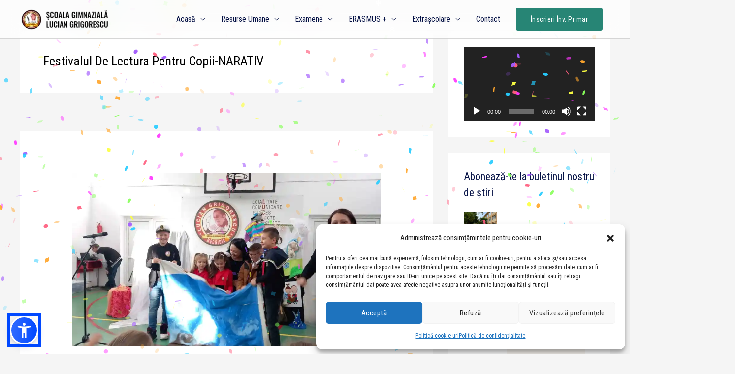

--- FILE ---
content_type: text/html; charset=UTF-8
request_url: https://scoalaluciangrigorescu.ro/tag/festivalul-de-lectura-pentru-copii-narativ/
body_size: 51366
content:
<!DOCTYPE html>
<html lang="ro-RO">
<head>
<meta charset="UTF-8">
<meta name="viewport" content="width=device-width, initial-scale=1">
	<link rel="profile" href="https://gmpg.org/xfn/11"> 
	<meta name='robots' content='index, follow, max-image-preview:large, max-snippet:-1, max-video-preview:-1' />
<!-- Jetpack Site Verification Tags -->
<meta name="google-site-verification" content="n00Ky_r_1Q4hEUqi2IEWn2CWrCdoQqhcxJkSqtr2xik" />

	<!-- This site is optimized with the Yoast SEO plugin v26.7 - https://yoast.com/wordpress/plugins/seo/ -->
	<title>Arhive Festivalul de lectura pentru copii-NARATIV - ŞCOALA GIMNAZIALĂ “LUCIAN GRIGORESCU” MEDGIDIA</title>
	<link rel="canonical" href="https://scoalaluciangrigorescu.ro/tag/festivalul-de-lectura-pentru-copii-narativ/" />
	<meta property="og:locale" content="ro_RO" />
	<meta property="og:type" content="article" />
	<meta property="og:title" content="Arhive Festivalul de lectura pentru copii-NARATIV - ŞCOALA GIMNAZIALĂ “LUCIAN GRIGORESCU” MEDGIDIA" />
	<meta property="og:url" content="https://scoalaluciangrigorescu.ro/tag/festivalul-de-lectura-pentru-copii-narativ/" />
	<meta property="og:site_name" content="ŞCOALA GIMNAZIALĂ “LUCIAN GRIGORESCU” MEDGIDIA" />
	<meta name="twitter:card" content="summary_large_image" />
	<script type="application/ld+json" class="yoast-schema-graph">{"@context":"https://schema.org","@graph":[{"@type":"CollectionPage","@id":"https://scoalaluciangrigorescu.ro/tag/festivalul-de-lectura-pentru-copii-narativ/","url":"https://scoalaluciangrigorescu.ro/tag/festivalul-de-lectura-pentru-copii-narativ/","name":"Arhive Festivalul de lectura pentru copii-NARATIV - ŞCOALA GIMNAZIALĂ “LUCIAN GRIGORESCU” MEDGIDIA","isPartOf":{"@id":"https://scoalaluciangrigorescu.ro/#website"},"primaryImageOfPage":{"@id":"https://scoalaluciangrigorescu.ro/tag/festivalul-de-lectura-pentru-copii-narativ/#primaryimage"},"image":{"@id":"https://scoalaluciangrigorescu.ro/tag/festivalul-de-lectura-pentru-copii-narativ/#primaryimage"},"thumbnailUrl":"https://i0.wp.com/scoalaluciangrigorescu.ro/wp-content/uploads/2023/10/IMG-20231014-WA0020.jpg?fit=2040%2C1148&ssl=1","breadcrumb":{"@id":"https://scoalaluciangrigorescu.ro/tag/festivalul-de-lectura-pentru-copii-narativ/#breadcrumb"},"inLanguage":"ro-RO"},{"@type":"ImageObject","inLanguage":"ro-RO","@id":"https://scoalaluciangrigorescu.ro/tag/festivalul-de-lectura-pentru-copii-narativ/#primaryimage","url":"https://i0.wp.com/scoalaluciangrigorescu.ro/wp-content/uploads/2023/10/IMG-20231014-WA0020.jpg?fit=2040%2C1148&ssl=1","contentUrl":"https://i0.wp.com/scoalaluciangrigorescu.ro/wp-content/uploads/2023/10/IMG-20231014-WA0020.jpg?fit=2040%2C1148&ssl=1","width":2040,"height":1148},{"@type":"BreadcrumbList","@id":"https://scoalaluciangrigorescu.ro/tag/festivalul-de-lectura-pentru-copii-narativ/#breadcrumb","itemListElement":[{"@type":"ListItem","position":1,"name":"Prima pagină","item":"https://scoalaluciangrigorescu.ro/"},{"@type":"ListItem","position":2,"name":"Festivalul de lectura pentru copii-NARATIV"}]},{"@type":"WebSite","@id":"https://scoalaluciangrigorescu.ro/#website","url":"https://scoalaluciangrigorescu.ro/","name":"ŞCOALA GIMNAZIALĂ “LUCIAN GRIGORESCU” MEDGIDIA","description":"Eco Şcoală","publisher":{"@id":"https://scoalaluciangrigorescu.ro/#organization"},"potentialAction":[{"@type":"SearchAction","target":{"@type":"EntryPoint","urlTemplate":"https://scoalaluciangrigorescu.ro/?s={search_term_string}"},"query-input":{"@type":"PropertyValueSpecification","valueRequired":true,"valueName":"search_term_string"}}],"inLanguage":"ro-RO"},{"@type":"Organization","@id":"https://scoalaluciangrigorescu.ro/#organization","name":"ŞCOALA GIMNAZIALĂ “LUCIAN GRIGORESCU” Medgidia","url":"https://scoalaluciangrigorescu.ro/","logo":{"@type":"ImageObject","inLanguage":"ro-RO","@id":"https://scoalaluciangrigorescu.ro/#/schema/logo/image/","url":"https://scoalaluciangrigorescu.ro/wp-content/uploads/2020/10/sigla1-removebg-preview.png","contentUrl":"https://scoalaluciangrigorescu.ro/wp-content/uploads/2020/10/sigla1-removebg-preview.png","width":500,"height":500,"caption":"ŞCOALA GIMNAZIALĂ “LUCIAN GRIGORESCU” Medgidia"},"image":{"@id":"https://scoalaluciangrigorescu.ro/#/schema/logo/image/"},"sameAs":["https://www.facebook.com/LucianGrigorescuMedgidia/","https://www.youtube.com/channel/UCv4Nn8yfR-xEew69mJm3ybQ"]}]}</script>
	<!-- / Yoast SEO plugin. -->


<link rel='dns-prefetch' href='//secure.gravatar.com' />
<link rel='dns-prefetch' href='//www.googletagmanager.com' />
<link rel='dns-prefetch' href='//stats.wp.com' />
<link rel='dns-prefetch' href='//fonts.googleapis.com' />
<link rel='dns-prefetch' href='//v0.wordpress.com' />
<link rel='dns-prefetch' href='//widgets.wp.com' />
<link rel='dns-prefetch' href='//s0.wp.com' />
<link rel='dns-prefetch' href='//0.gravatar.com' />
<link rel='dns-prefetch' href='//1.gravatar.com' />
<link rel='dns-prefetch' href='//2.gravatar.com' />
<link rel='dns-prefetch' href='//jetpack.wordpress.com' />
<link rel='dns-prefetch' href='//public-api.wordpress.com' />
<link rel='preconnect' href='//i0.wp.com' />
<link rel='preconnect' href='//c0.wp.com' />
<link rel="alternate" type="application/rss+xml" title="ŞCOALA GIMNAZIALĂ “LUCIAN GRIGORESCU” MEDGIDIA &raquo; Flux" href="https://scoalaluciangrigorescu.ro/feed/" />
<link rel="alternate" type="application/rss+xml" title="ŞCOALA GIMNAZIALĂ “LUCIAN GRIGORESCU” MEDGIDIA &raquo; Flux comentarii" href="https://scoalaluciangrigorescu.ro/comments/feed/" />
<link rel="alternate" type="application/rss+xml" title="ŞCOALA GIMNAZIALĂ “LUCIAN GRIGORESCU” MEDGIDIA &raquo; Flux etichetă Festivalul de lectura pentru copii-NARATIV" href="https://scoalaluciangrigorescu.ro/tag/festivalul-de-lectura-pentru-copii-narativ/feed/" />
<link rel="alternate" type="application/rss+xml" title="ŞCOALA GIMNAZIALĂ “LUCIAN GRIGORESCU” MEDGIDIA &raquo; Stories Feed" href="https://scoalaluciangrigorescu.ro/web-stories/feed/"><style id='wp-img-auto-sizes-contain-inline-css'>
img:is([sizes=auto i],[sizes^="auto," i]){contain-intrinsic-size:3000px 1500px}
/*# sourceURL=wp-img-auto-sizes-contain-inline-css */
</style>
<link rel='stylesheet' id='astra-theme-css-css' href='https://scoalaluciangrigorescu.ro/wp-content/themes/astra/assets/css/minified/style.min.css?ver=4.12.0' media='all' />
<style id='astra-theme-css-inline-css'>
.ast-no-sidebar .entry-content .alignfull {margin-left: calc( -50vw + 50%);margin-right: calc( -50vw + 50%);max-width: 100vw;width: 100vw;}.ast-no-sidebar .entry-content .alignwide {margin-left: calc(-41vw + 50%);margin-right: calc(-41vw + 50%);max-width: unset;width: unset;}.ast-no-sidebar .entry-content .alignfull .alignfull,.ast-no-sidebar .entry-content .alignfull .alignwide,.ast-no-sidebar .entry-content .alignwide .alignfull,.ast-no-sidebar .entry-content .alignwide .alignwide,.ast-no-sidebar .entry-content .wp-block-column .alignfull,.ast-no-sidebar .entry-content .wp-block-column .alignwide{width: 100%;margin-left: auto;margin-right: auto;}.wp-block-gallery,.blocks-gallery-grid {margin: 0;}.wp-block-separator {max-width: 100px;}.wp-block-separator.is-style-wide,.wp-block-separator.is-style-dots {max-width: none;}.entry-content .has-2-columns .wp-block-column:first-child {padding-right: 10px;}.entry-content .has-2-columns .wp-block-column:last-child {padding-left: 10px;}@media (max-width: 782px) {.entry-content .wp-block-columns .wp-block-column {flex-basis: 100%;}.entry-content .has-2-columns .wp-block-column:first-child {padding-right: 0;}.entry-content .has-2-columns .wp-block-column:last-child {padding-left: 0;}}body .entry-content .wp-block-latest-posts {margin-left: 0;}body .entry-content .wp-block-latest-posts li {list-style: none;}.ast-no-sidebar .ast-container .entry-content .wp-block-latest-posts {margin-left: 0;}.ast-header-break-point .entry-content .alignwide {margin-left: auto;margin-right: auto;}.entry-content .blocks-gallery-item img {margin-bottom: auto;}.wp-block-pullquote {border-top: 4px solid #555d66;border-bottom: 4px solid #555d66;color: #40464d;}:root{--ast-post-nav-space:0;--ast-container-default-xlg-padding:6.67em;--ast-container-default-lg-padding:5.67em;--ast-container-default-slg-padding:4.34em;--ast-container-default-md-padding:3.34em;--ast-container-default-sm-padding:6.67em;--ast-container-default-xs-padding:2.4em;--ast-container-default-xxs-padding:1.4em;--ast-code-block-background:#EEEEEE;--ast-comment-inputs-background:#FAFAFA;--ast-normal-container-width:1200px;--ast-narrow-container-width:750px;--ast-blog-title-font-weight:normal;--ast-blog-meta-weight:inherit;--ast-global-color-primary:var(--ast-global-color-5);--ast-global-color-secondary:var(--ast-global-color-4);--ast-global-color-alternate-background:var(--ast-global-color-7);--ast-global-color-subtle-background:var(--ast-global-color-6);--ast-bg-style-guide:var( --ast-global-color-secondary,--ast-global-color-5 );--ast-shadow-style-guide:0px 0px 4px 0 #00000057;--ast-global-dark-bg-style:#fff;--ast-global-dark-lfs:#fbfbfb;--ast-widget-bg-color:#fafafa;--ast-wc-container-head-bg-color:#fbfbfb;--ast-title-layout-bg:#eeeeee;--ast-search-border-color:#e7e7e7;--ast-lifter-hover-bg:#e6e6e6;--ast-gallery-block-color:#000;--srfm-color-input-label:var(--ast-global-color-2);}html{font-size:100%;}a,.page-title{color:#000000;}a:hover,a:focus{color:#278575;}body,button,input,select,textarea,.ast-button,.ast-custom-button{font-family:'Roboto Condensed',sans-serif;font-weight:400;font-size:16px;font-size:1rem;line-height:var(--ast-body-line-height,1.6em);}blockquote{color:#000000;}h1,h2,h3,h4,h5,h6,.entry-content :where(h1,h2,h3,h4,h5,h6),.site-title,.site-title a{font-family:'Playfair Display',serif;font-weight:700;line-height:1em;}.ast-site-identity .site-title a{color:var(--ast-global-color-2);}.site-title{font-size:35px;font-size:2.1875rem;display:none;}header .custom-logo-link img{max-width:180px;width:180px;}.astra-logo-svg{width:180px;}.site-header .site-description{font-size:15px;font-size:0.9375rem;display:none;}.entry-title{font-size:26px;font-size:1.625rem;}.archive .ast-article-post .ast-article-inner,.blog .ast-article-post .ast-article-inner,.archive .ast-article-post .ast-article-inner:hover,.blog .ast-article-post .ast-article-inner:hover{overflow:hidden;}h1,.entry-content :where(h1){font-size:54px;font-size:3.375rem;font-family:'Playfair Display',serif;line-height:1.4em;}h2,.entry-content :where(h2){font-size:42px;font-size:2.625rem;font-family:'Playfair Display',serif;line-height:1.3em;}h3,.entry-content :where(h3){font-size:36px;font-size:2.25rem;font-family:'Playfair Display',serif;line-height:1.3em;}h4,.entry-content :where(h4){font-size:25px;font-size:1.5625rem;line-height:1.2em;font-family:'Playfair Display',serif;}h5,.entry-content :where(h5){font-size:20px;font-size:1.25rem;line-height:1.2em;font-family:'Playfair Display',serif;}h6,.entry-content :where(h6){font-size:15px;font-size:0.9375rem;line-height:1.25em;font-family:'Playfair Display',serif;}::selection{background-color:#278575;color:#ffffff;}body,h1,h2,h3,h4,h5,h6,.entry-title a,.entry-content :where(h1,h2,h3,h4,h5,h6){color:#051145;}.tagcloud a:hover,.tagcloud a:focus,.tagcloud a.current-item{color:#ffffff;border-color:#000000;background-color:#000000;}input:focus,input[type="text"]:focus,input[type="email"]:focus,input[type="url"]:focus,input[type="password"]:focus,input[type="reset"]:focus,input[type="search"]:focus,textarea:focus{border-color:#000000;}input[type="radio"]:checked,input[type=reset],input[type="checkbox"]:checked,input[type="checkbox"]:hover:checked,input[type="checkbox"]:focus:checked,input[type=range]::-webkit-slider-thumb{border-color:#000000;background-color:#000000;box-shadow:none;}.site-footer a:hover + .post-count,.site-footer a:focus + .post-count{background:#000000;border-color:#000000;}.single .nav-links .nav-previous,.single .nav-links .nav-next{color:#000000;}.entry-meta,.entry-meta *{line-height:1.45;color:#000000;}.entry-meta a:not(.ast-button):hover,.entry-meta a:not(.ast-button):hover *,.entry-meta a:not(.ast-button):focus,.entry-meta a:not(.ast-button):focus *,.page-links > .page-link,.page-links .page-link:hover,.post-navigation a:hover{color:#278575;}#cat option,.secondary .calendar_wrap thead a,.secondary .calendar_wrap thead a:visited{color:#000000;}.secondary .calendar_wrap #today,.ast-progress-val span{background:#000000;}.secondary a:hover + .post-count,.secondary a:focus + .post-count{background:#000000;border-color:#000000;}.calendar_wrap #today > a{color:#ffffff;}.page-links .page-link,.single .post-navigation a{color:#000000;}.ast-search-menu-icon .search-form button.search-submit{padding:0 4px;}.ast-search-menu-icon form.search-form{padding-right:0;}.ast-header-search .ast-search-menu-icon.ast-dropdown-active .search-form,.ast-header-search .ast-search-menu-icon.ast-dropdown-active .search-field:focus{transition:all 0.2s;}.search-form input.search-field:focus{outline:none;}.widget-title,.widget .wp-block-heading{font-size:22px;font-size:1.375rem;color:#051145;}#secondary,#secondary button,#secondary input,#secondary select,#secondary textarea{font-size:16px;font-size:1rem;}.ast-search-menu-icon.slide-search a:focus-visible:focus-visible,.astra-search-icon:focus-visible,#close:focus-visible,a:focus-visible,.ast-menu-toggle:focus-visible,.site .skip-link:focus-visible,.wp-block-loginout input:focus-visible,.wp-block-search.wp-block-search__button-inside .wp-block-search__inside-wrapper,.ast-header-navigation-arrow:focus-visible,.ast-orders-table__row .ast-orders-table__cell:focus-visible,a#ast-apply-coupon:focus-visible,#ast-apply-coupon:focus-visible,#close:focus-visible,.button.search-submit:focus-visible,#search_submit:focus,.normal-search:focus-visible,.ast-header-account-wrap:focus-visible,.astra-cart-drawer-close:focus,.ast-single-variation:focus,.ast-button:focus,.ast-builder-button-wrap:has(.ast-custom-button-link:focus),.ast-builder-button-wrap .ast-custom-button-link:focus{outline-style:dotted;outline-color:inherit;outline-width:thin;}input:focus,input[type="text"]:focus,input[type="email"]:focus,input[type="url"]:focus,input[type="password"]:focus,input[type="reset"]:focus,input[type="search"]:focus,input[type="number"]:focus,textarea:focus,.wp-block-search__input:focus,[data-section="section-header-mobile-trigger"] .ast-button-wrap .ast-mobile-menu-trigger-minimal:focus,.ast-mobile-popup-drawer.active .menu-toggle-close:focus,#ast-scroll-top:focus,#coupon_code:focus,#ast-coupon-code:focus{border-style:dotted;border-color:inherit;border-width:thin;}input{outline:none;}.main-header-menu .menu-link,.ast-header-custom-item a{color:#051145;}.main-header-menu .menu-item:hover > .menu-link,.main-header-menu .menu-item:hover > .ast-menu-toggle,.main-header-menu .ast-masthead-custom-menu-items a:hover,.main-header-menu .menu-item.focus > .menu-link,.main-header-menu .menu-item.focus > .ast-menu-toggle,.main-header-menu .current-menu-item > .menu-link,.main-header-menu .current-menu-ancestor > .menu-link,.main-header-menu .current-menu-item > .ast-menu-toggle,.main-header-menu .current-menu-ancestor > .ast-menu-toggle{color:#000000;}.header-main-layout-3 .ast-main-header-bar-alignment{margin-right:auto;}.header-main-layout-2 .site-header-section-left .ast-site-identity{text-align:left;}.ast-logo-title-inline .site-logo-img{padding-right:1em;}.site-logo-img img{ transition:all 0.2s linear;}body .ast-oembed-container *{position:absolute;top:0;width:100%;height:100%;left:0;}body .wp-block-embed-pocket-casts .ast-oembed-container *{position:unset;}.ast-header-break-point .ast-mobile-menu-buttons-minimal.menu-toggle{background:transparent;color:#278575;}.ast-header-break-point .ast-mobile-menu-buttons-outline.menu-toggle{background:transparent;border:1px solid #278575;color:#278575;}.ast-header-break-point .ast-mobile-menu-buttons-fill.menu-toggle{background:#278575;color:#ffffff;}.ast-single-post-featured-section + article {margin-top: 2em;}.site-content .ast-single-post-featured-section img {width: 100%;overflow: hidden;object-fit: cover;}.site > .ast-single-related-posts-container {margin-top: 0;}@media (min-width: 922px) {.ast-desktop .ast-container--narrow {max-width: var(--ast-narrow-container-width);margin: 0 auto;}}#secondary {margin: 4em 0 2.5em;word-break: break-word;line-height: 2;}#secondary li {margin-bottom: 0.25em;}#secondary li:last-child {margin-bottom: 0;}@media (max-width: 768px) {.js_active .ast-plain-container.ast-single-post #secondary {margin-top: 1.5em;}}.ast-separate-container.ast-two-container #secondary .widget {background-color: #fff;padding: 2em;margin-bottom: 2em;}@media (min-width: 993px) {.ast-left-sidebar #secondary {padding-right: 60px;}.ast-right-sidebar #secondary {padding-left: 60px;}}@media (max-width: 993px) {.ast-right-sidebar #secondary {padding-left: 30px;}.ast-left-sidebar #secondary {padding-right: 30px;}}.ast-small-footer > .ast-footer-overlay{background-color:#f2f2f2;;}.footer-adv .footer-adv-overlay{border-top-style:solid;border-top-color:#7a7a7a;}.wp-block-buttons.aligncenter{justify-content:center;}@media (min-width:1200px){.ast-separate-container.ast-right-sidebar .entry-content .wp-block-image.alignfull,.ast-separate-container.ast-left-sidebar .entry-content .wp-block-image.alignfull,.ast-separate-container.ast-right-sidebar .entry-content .wp-block-cover.alignfull,.ast-separate-container.ast-left-sidebar .entry-content .wp-block-cover.alignfull{margin-left:-6.67em;margin-right:-6.67em;max-width:unset;width:unset;}.ast-separate-container.ast-right-sidebar .entry-content .wp-block-image.alignwide,.ast-separate-container.ast-left-sidebar .entry-content .wp-block-image.alignwide,.ast-separate-container.ast-right-sidebar .entry-content .wp-block-cover.alignwide,.ast-separate-container.ast-left-sidebar .entry-content .wp-block-cover.alignwide{margin-left:-20px;margin-right:-20px;max-width:unset;width:unset;}}@media (min-width:1200px){.wp-block-group .has-background{padding:20px;}}@media (min-width:1200px){.ast-separate-container.ast-right-sidebar .entry-content .wp-block-group.alignwide,.ast-separate-container.ast-left-sidebar .entry-content .wp-block-group.alignwide,.ast-separate-container.ast-right-sidebar .entry-content .wp-block-cover.alignwide,.ast-separate-container.ast-left-sidebar .entry-content .wp-block-cover.alignwide{margin-left:-20px;margin-right:-20px;padding-left:20px;padding-right:20px;}.ast-separate-container.ast-right-sidebar .entry-content .wp-block-group.alignfull,.ast-separate-container.ast-left-sidebar .entry-content .wp-block-group.alignfull,.ast-separate-container.ast-right-sidebar .entry-content .wp-block-cover.alignfull,.ast-separate-container.ast-left-sidebar .entry-content .wp-block-cover.alignfull{margin-left:-6.67em;margin-right:-6.67em;padding-left:6.67em;padding-right:6.67em;}}@media (min-width:1200px){.wp-block-cover-image.alignwide .wp-block-cover__inner-container,.wp-block-cover.alignwide .wp-block-cover__inner-container,.wp-block-cover-image.alignfull .wp-block-cover__inner-container,.wp-block-cover.alignfull .wp-block-cover__inner-container{width:100%;}}.wp-block-image.aligncenter{margin-left:auto;margin-right:auto;}.wp-block-table.aligncenter{margin-left:auto;margin-right:auto;}.wp-block-buttons .wp-block-button.is-style-outline .wp-block-button__link.wp-element-button,.ast-outline-button,.wp-block-uagb-buttons-child .uagb-buttons-repeater.ast-outline-button{border-color:#278575;border-top-width:2px;border-right-width:2px;border-bottom-width:2px;border-left-width:2px;font-family:inherit;font-weight:500;font-size:14px;font-size:0.875rem;line-height:1em;border-top-left-radius:4px;border-top-right-radius:4px;border-bottom-right-radius:4px;border-bottom-left-radius:4px;}.wp-block-button.is-style-outline .wp-block-button__link:hover,.wp-block-buttons .wp-block-button.is-style-outline .wp-block-button__link:focus,.wp-block-buttons .wp-block-button.is-style-outline > .wp-block-button__link:not(.has-text-color):hover,.wp-block-buttons .wp-block-button.wp-block-button__link.is-style-outline:not(.has-text-color):hover,.ast-outline-button:hover,.ast-outline-button:focus,.wp-block-uagb-buttons-child .uagb-buttons-repeater.ast-outline-button:hover,.wp-block-uagb-buttons-child .uagb-buttons-repeater.ast-outline-button:focus{background-color:#1c7261;}.wp-block-button .wp-block-button__link.wp-element-button.is-style-outline:not(.has-background),.wp-block-button.is-style-outline>.wp-block-button__link.wp-element-button:not(.has-background),.ast-outline-button{background-color:#278575;}.entry-content[data-ast-blocks-layout] > figure{margin-bottom:1em;}@media (max-width:921px){.ast-left-sidebar #content > .ast-container{display:flex;flex-direction:column-reverse;width:100%;}.ast-separate-container .ast-article-post,.ast-separate-container .ast-article-single{padding:1.5em 2.14em;}.ast-author-box img.avatar{margin:20px 0 0 0;}}@media (max-width:921px){#secondary.secondary{padding-top:0;}.ast-separate-container.ast-right-sidebar #secondary{padding-left:1em;padding-right:1em;}.ast-separate-container.ast-two-container #secondary{padding-left:0;padding-right:0;}.ast-page-builder-template .entry-header #secondary,.ast-page-builder-template #secondary{margin-top:1.5em;}}@media (max-width:921px){.ast-right-sidebar #primary{padding-right:0;}.ast-page-builder-template.ast-left-sidebar #secondary,.ast-page-builder-template.ast-right-sidebar #secondary{padding-right:20px;padding-left:20px;}.ast-right-sidebar #secondary,.ast-left-sidebar #primary{padding-left:0;}.ast-left-sidebar #secondary{padding-right:0;}}@media (min-width:922px){.ast-separate-container.ast-right-sidebar #primary,.ast-separate-container.ast-left-sidebar #primary{border:0;}.search-no-results.ast-separate-container #primary{margin-bottom:4em;}}@media (min-width:922px){.ast-right-sidebar #primary{border-right:1px solid var(--ast-border-color);}.ast-left-sidebar #primary{border-left:1px solid var(--ast-border-color);}.ast-right-sidebar #secondary{border-left:1px solid var(--ast-border-color);margin-left:-1px;}.ast-left-sidebar #secondary{border-right:1px solid var(--ast-border-color);margin-right:-1px;}.ast-separate-container.ast-two-container.ast-right-sidebar #secondary{padding-left:30px;padding-right:0;}.ast-separate-container.ast-two-container.ast-left-sidebar #secondary{padding-right:30px;padding-left:0;}.ast-separate-container.ast-right-sidebar #secondary,.ast-separate-container.ast-left-sidebar #secondary{border:0;margin-left:auto;margin-right:auto;}.ast-separate-container.ast-two-container #secondary .widget:last-child{margin-bottom:0;}}.elementor-widget-button .elementor-button{border-style:solid;text-decoration:none;border-top-width:0px;border-right-width:0px;border-left-width:0px;border-bottom-width:0px;}body .elementor-button.elementor-size-sm,body .elementor-button.elementor-size-xs,body .elementor-button.elementor-size-md,body .elementor-button.elementor-size-lg,body .elementor-button.elementor-size-xl,body .elementor-button{border-top-left-radius:4px;border-top-right-radius:4px;border-bottom-right-radius:4px;border-bottom-left-radius:4px;padding-top:16px;padding-right:30px;padding-bottom:16px;padding-left:30px;}.elementor-widget-button .elementor-button{border-color:#278575;background-color:#278575;}.elementor-widget-button .elementor-button:hover,.elementor-widget-button .elementor-button:focus{color:#ffffff;background-color:#1c7261;border-color:#1c7261;}.wp-block-button .wp-block-button__link ,.elementor-widget-button .elementor-button,.elementor-widget-button .elementor-button:visited{color:#ffffff;}.elementor-widget-button .elementor-button{font-weight:500;font-size:14px;font-size:0.875rem;line-height:1em;letter-spacing:0.5px;}body .elementor-button.elementor-size-sm,body .elementor-button.elementor-size-xs,body .elementor-button.elementor-size-md,body .elementor-button.elementor-size-lg,body .elementor-button.elementor-size-xl,body .elementor-button{font-size:14px;font-size:0.875rem;}.wp-block-button .wp-block-button__link:hover,.wp-block-button .wp-block-button__link:focus{color:#ffffff;background-color:#1c7261;border-color:#1c7261;}.elementor-widget-heading h1.elementor-heading-title{line-height:1.4em;}.elementor-widget-heading h2.elementor-heading-title{line-height:1.3em;}.elementor-widget-heading h3.elementor-heading-title{line-height:1.3em;}.elementor-widget-heading h4.elementor-heading-title{line-height:1.2em;}.elementor-widget-heading h5.elementor-heading-title{line-height:1.2em;}.elementor-widget-heading h6.elementor-heading-title{line-height:1.25em;}.wp-block-button .wp-block-button__link{border-style:solid;border-top-width:0px;border-right-width:0px;border-left-width:0px;border-bottom-width:0px;border-color:#278575;background-color:#278575;color:#ffffff;font-family:inherit;font-weight:500;line-height:1em;letter-spacing:0.5px;font-size:14px;font-size:0.875rem;border-top-left-radius:4px;border-top-right-radius:4px;border-bottom-right-radius:4px;border-bottom-left-radius:4px;padding-top:16px;padding-right:30px;padding-bottom:16px;padding-left:30px;}.menu-toggle,button,.ast-button,.ast-custom-button,.button,input#submit,input[type="button"],input[type="submit"],input[type="reset"]{border-style:solid;border-top-width:0px;border-right-width:0px;border-left-width:0px;border-bottom-width:0px;color:#ffffff;border-color:#278575;background-color:#278575;padding-top:16px;padding-right:30px;padding-bottom:16px;padding-left:30px;font-family:inherit;font-weight:500;font-size:14px;font-size:0.875rem;line-height:1em;letter-spacing:0.5px;border-top-left-radius:4px;border-top-right-radius:4px;border-bottom-right-radius:4px;border-bottom-left-radius:4px;}button:focus,.menu-toggle:hover,button:hover,.ast-button:hover,.ast-custom-button:hover .button:hover,.ast-custom-button:hover ,input[type=reset]:hover,input[type=reset]:focus,input#submit:hover,input#submit:focus,input[type="button"]:hover,input[type="button"]:focus,input[type="submit"]:hover,input[type="submit"]:focus{color:#ffffff;background-color:#1c7261;border-color:#1c7261;}@media (max-width:921px){.ast-mobile-header-stack .main-header-bar .ast-search-menu-icon{display:inline-block;}.ast-header-break-point.ast-header-custom-item-outside .ast-mobile-header-stack .main-header-bar .ast-search-icon{margin:0;}.ast-comment-avatar-wrap img{max-width:2.5em;}.ast-comment-meta{padding:0 1.8888em 1.3333em;}.ast-separate-container .ast-comment-list li.depth-1{padding:1.5em 2.14em;}.ast-separate-container .comment-respond{padding:2em 2.14em;}}@media (min-width:544px){.ast-container{max-width:100%;}}@media (max-width:544px){.ast-separate-container .ast-article-post,.ast-separate-container .ast-article-single,.ast-separate-container .comments-title,.ast-separate-container .ast-archive-description{padding:1.5em 1em;}.ast-separate-container #content .ast-container{padding-left:0.54em;padding-right:0.54em;}.ast-separate-container .ast-comment-list .bypostauthor{padding:.5em;}.ast-search-menu-icon.ast-dropdown-active .search-field{width:170px;}.ast-separate-container #secondary{padding-top:0;}.ast-separate-container.ast-two-container #secondary .widget{margin-bottom:1.5em;padding-left:1em;padding-right:1em;}.site-branding img,.site-header .site-logo-img .custom-logo-link img{max-width:100%;}} #ast-mobile-header .ast-site-header-cart-li a{pointer-events:none;}.ast-no-sidebar.ast-separate-container .entry-content .alignfull {margin-left: -6.67em;margin-right: -6.67em;width: auto;}@media (max-width: 1200px) {.ast-no-sidebar.ast-separate-container .entry-content .alignfull {margin-left: -2.4em;margin-right: -2.4em;}}@media (max-width: 768px) {.ast-no-sidebar.ast-separate-container .entry-content .alignfull {margin-left: -2.14em;margin-right: -2.14em;}}@media (max-width: 544px) {.ast-no-sidebar.ast-separate-container .entry-content .alignfull {margin-left: -1em;margin-right: -1em;}}.ast-no-sidebar.ast-separate-container .entry-content .alignwide {margin-left: -20px;margin-right: -20px;}.ast-no-sidebar.ast-separate-container .entry-content .wp-block-column .alignfull,.ast-no-sidebar.ast-separate-container .entry-content .wp-block-column .alignwide {margin-left: auto;margin-right: auto;width: 100%;}@media (max-width:921px){.widget-title{font-size:22px;font-size:1.375rem;}body,button,input,select,textarea,.ast-button,.ast-custom-button{font-size:16px;font-size:1rem;}#secondary,#secondary button,#secondary input,#secondary select,#secondary textarea{font-size:16px;font-size:1rem;}.site-title{display:none;}.site-header .site-description{display:none;}h1,.entry-content :where(h1){font-size:45px;}h2,.entry-content :where(h2){font-size:32px;}h3,.entry-content :where(h3){font-size:26px;}h4,.entry-content :where(h4){font-size:22px;font-size:1.375rem;}h5,.entry-content :where(h5){font-size:18px;font-size:1.125rem;}h6,.entry-content :where(h6){font-size:15px;font-size:0.9375rem;}}@media (max-width:544px){.widget-title{font-size:22px;font-size:1.375rem;}body,button,input,select,textarea,.ast-button,.ast-custom-button{font-size:16px;font-size:1rem;}#secondary,#secondary button,#secondary input,#secondary select,#secondary textarea{font-size:16px;font-size:1rem;}.site-title{display:none;}.site-header .site-description{display:none;}h1,.entry-content :where(h1){font-size:32px;}h2,.entry-content :where(h2){font-size:28px;}h3,.entry-content :where(h3){font-size:22px;}h4,.entry-content :where(h4){font-size:20px;font-size:1.25rem;}h5,.entry-content :where(h5){font-size:20px;font-size:1.25rem;}h6,.entry-content :where(h6){font-size:15px;font-size:0.9375rem;}header .custom-logo-link img,.ast-header-break-point .site-branding img,.ast-header-break-point .custom-logo-link img{max-width:90px;width:90px;}.astra-logo-svg{width:90px;}.ast-header-break-point .site-logo-img .custom-mobile-logo-link img{max-width:90px;}}@media (max-width:544px){html{font-size:100%;}}@media (min-width:922px){.ast-container{max-width:1240px;}}@font-face {font-family: "Astra";src: url(https://scoalaluciangrigorescu.ro/wp-content/themes/astra/assets/fonts/astra.woff) format("woff"),url(https://scoalaluciangrigorescu.ro/wp-content/themes/astra/assets/fonts/astra.ttf) format("truetype"),url(https://scoalaluciangrigorescu.ro/wp-content/themes/astra/assets/fonts/astra.svg#astra) format("svg");font-weight: normal;font-style: normal;font-display: fallback;}@media (max-width:921px) {.main-header-bar .main-header-bar-navigation{display:none;}}.ast-blog-layout-classic-grid .ast-article-inner{box-shadow:0px 6px 15px -2px rgba(16,24,40,0.05);}.ast-separate-container .ast-blog-layout-classic-grid .ast-article-inner,.ast-plain-container .ast-blog-layout-classic-grid .ast-article-inner{height:100%;}.ast-blog-layout-6-grid .ast-blog-featured-section:before { content: ""; }.cat-links.badge a,.tags-links.badge a {padding: 4px 8px;border-radius: 3px;font-weight: 400;}.cat-links.underline a,.tags-links.underline a{text-decoration: underline;}.ast-desktop .main-header-menu.submenu-with-border .sub-menu,.ast-desktop .main-header-menu.submenu-with-border .astra-full-megamenu-wrapper{border-color:#278575;}.ast-desktop .main-header-menu.submenu-with-border .sub-menu{border-top-width:2px;border-style:solid;}.ast-desktop .main-header-menu.submenu-with-border .sub-menu .sub-menu{top:-2px;}.ast-desktop .main-header-menu.submenu-with-border .sub-menu .menu-link,.ast-desktop .main-header-menu.submenu-with-border .children .menu-link{border-bottom-width:0px;border-style:solid;border-color:#eaeaea;}@media (min-width:922px){.main-header-menu .sub-menu .menu-item.ast-left-align-sub-menu:hover > .sub-menu,.main-header-menu .sub-menu .menu-item.ast-left-align-sub-menu.focus > .sub-menu{margin-left:-0px;}}.ast-small-footer{border-top-style:solid;border-top-width:1px;border-top-color:#7a7a7a;}.ast-small-footer-wrap{text-align:center;}.site .comments-area{padding-bottom:3em;}.ast-header-break-point .main-navigation ul .button-custom-menu-item .menu-link {padding: 0 20px;display: inline-block;width: 100%;border-bottom-width: 1px;border-style: solid;border-color: #eaeaea;}.button-custom-menu-item .ast-custom-button-link .ast-custom-button {font-size: inherit;font-family: inherit;font-weight: inherit;}.button-custom-menu-item .ast-custom-button-link .ast-custom-button:hover {transition: all 0.1s ease-in-out;}.ast-header-break-point.ast-header-custom-item-inside .main-header-bar .main-header-bar-navigation .ast-search-icon {display: none;}.ast-header-break-point.ast-header-custom-item-inside .main-header-bar .ast-search-menu-icon .search-form {padding: 0;display: block;overflow: hidden;}.ast-header-break-point .ast-header-custom-item .widget:last-child {margin-bottom: 1em;}.ast-header-custom-item .widget {margin: 0.5em;display: inline-block;vertical-align: middle;}.ast-header-custom-item .widget p {margin-bottom: 0;}.ast-header-custom-item .widget li {width: auto;}.ast-header-custom-item-inside .button-custom-menu-item .menu-link {display: none;}.ast-header-custom-item-inside.ast-header-break-point .button-custom-menu-item .ast-custom-button-link {display: none;}.ast-header-custom-item-inside.ast-header-break-point .button-custom-menu-item .menu-link {display: block;}.ast-header-break-point.ast-header-custom-item-outside .main-header-bar .ast-search-icon {margin-right: 1em;}.ast-header-break-point.ast-header-custom-item-inside .main-header-bar .ast-search-menu-icon .search-field,.ast-header-break-point.ast-header-custom-item-inside .main-header-bar .ast-search-menu-icon.ast-inline-search .search-field {width: 100%;padding-right: 5.5em;}.ast-header-break-point.ast-header-custom-item-inside .main-header-bar .ast-search-menu-icon .search-submit {display: block;position: absolute;height: 100%;top: 0;right: 0;padding: 0 1em;border-radius: 0;}.ast-header-break-point .ast-header-custom-item .ast-masthead-custom-menu-items {padding-left: 20px;padding-right: 20px;margin-bottom: 1em;margin-top: 1em;}.ast-header-custom-item-inside.ast-header-break-point .button-custom-menu-item {padding-left: 0;padding-right: 0;margin-top: 0;margin-bottom: 0;}.astra-icon-down_arrow::after {content: "\e900";font-family: Astra;}.astra-icon-close::after {content: "\e5cd";font-family: Astra;}.astra-icon-drag_handle::after {content: "\e25d";font-family: Astra;}.astra-icon-format_align_justify::after {content: "\e235";font-family: Astra;}.astra-icon-menu::after {content: "\e5d2";font-family: Astra;}.astra-icon-reorder::after {content: "\e8fe";font-family: Astra;}.astra-icon-search::after {content: "\e8b6";font-family: Astra;}.astra-icon-zoom_in::after {content: "\e56b";font-family: Astra;}.astra-icon-check-circle::after {content: "\e901";font-family: Astra;}.astra-icon-shopping-cart::after {content: "\f07a";font-family: Astra;}.astra-icon-shopping-bag::after {content: "\f290";font-family: Astra;}.astra-icon-shopping-basket::after {content: "\f291";font-family: Astra;}.astra-icon-circle-o::after {content: "\e903";font-family: Astra;}.astra-icon-certificate::after {content: "\e902";font-family: Astra;}blockquote {padding: 1.2em;}:root .has-ast-global-color-0-color{color:var(--ast-global-color-0);}:root .has-ast-global-color-0-background-color{background-color:var(--ast-global-color-0);}:root .wp-block-button .has-ast-global-color-0-color{color:var(--ast-global-color-0);}:root .wp-block-button .has-ast-global-color-0-background-color{background-color:var(--ast-global-color-0);}:root .has-ast-global-color-1-color{color:var(--ast-global-color-1);}:root .has-ast-global-color-1-background-color{background-color:var(--ast-global-color-1);}:root .wp-block-button .has-ast-global-color-1-color{color:var(--ast-global-color-1);}:root .wp-block-button .has-ast-global-color-1-background-color{background-color:var(--ast-global-color-1);}:root .has-ast-global-color-2-color{color:var(--ast-global-color-2);}:root .has-ast-global-color-2-background-color{background-color:var(--ast-global-color-2);}:root .wp-block-button .has-ast-global-color-2-color{color:var(--ast-global-color-2);}:root .wp-block-button .has-ast-global-color-2-background-color{background-color:var(--ast-global-color-2);}:root .has-ast-global-color-3-color{color:var(--ast-global-color-3);}:root .has-ast-global-color-3-background-color{background-color:var(--ast-global-color-3);}:root .wp-block-button .has-ast-global-color-3-color{color:var(--ast-global-color-3);}:root .wp-block-button .has-ast-global-color-3-background-color{background-color:var(--ast-global-color-3);}:root .has-ast-global-color-4-color{color:var(--ast-global-color-4);}:root .has-ast-global-color-4-background-color{background-color:var(--ast-global-color-4);}:root .wp-block-button .has-ast-global-color-4-color{color:var(--ast-global-color-4);}:root .wp-block-button .has-ast-global-color-4-background-color{background-color:var(--ast-global-color-4);}:root .has-ast-global-color-5-color{color:var(--ast-global-color-5);}:root .has-ast-global-color-5-background-color{background-color:var(--ast-global-color-5);}:root .wp-block-button .has-ast-global-color-5-color{color:var(--ast-global-color-5);}:root .wp-block-button .has-ast-global-color-5-background-color{background-color:var(--ast-global-color-5);}:root .has-ast-global-color-6-color{color:var(--ast-global-color-6);}:root .has-ast-global-color-6-background-color{background-color:var(--ast-global-color-6);}:root .wp-block-button .has-ast-global-color-6-color{color:var(--ast-global-color-6);}:root .wp-block-button .has-ast-global-color-6-background-color{background-color:var(--ast-global-color-6);}:root .has-ast-global-color-7-color{color:var(--ast-global-color-7);}:root .has-ast-global-color-7-background-color{background-color:var(--ast-global-color-7);}:root .wp-block-button .has-ast-global-color-7-color{color:var(--ast-global-color-7);}:root .wp-block-button .has-ast-global-color-7-background-color{background-color:var(--ast-global-color-7);}:root .has-ast-global-color-8-color{color:var(--ast-global-color-8);}:root .has-ast-global-color-8-background-color{background-color:var(--ast-global-color-8);}:root .wp-block-button .has-ast-global-color-8-color{color:var(--ast-global-color-8);}:root .wp-block-button .has-ast-global-color-8-background-color{background-color:var(--ast-global-color-8);}:root{--ast-global-color-0:#0170B9;--ast-global-color-1:#3a3a3a;--ast-global-color-2:#3a3a3a;--ast-global-color-3:#4B4F58;--ast-global-color-4:#F5F5F5;--ast-global-color-5:#FFFFFF;--ast-global-color-6:#E5E5E5;--ast-global-color-7:#424242;--ast-global-color-8:#000000;}:root {--ast-border-color : #dddddd;}.ast-archive-entry-banner {-js-display: flex;display: flex;flex-direction: column;justify-content: center;text-align: center;position: relative;background: var(--ast-title-layout-bg);}.ast-archive-entry-banner[data-banner-width-type="custom"] {margin: 0 auto;width: 100%;}.ast-archive-entry-banner[data-banner-layout="layout-1"] {background: inherit;padding: 20px 0;text-align: left;}body.archive .ast-archive-description{max-width:1200px;width:100%;text-align:left;padding-top:3em;padding-right:3em;padding-bottom:3em;padding-left:3em;}body.archive .ast-archive-description .ast-archive-title,body.archive .ast-archive-description .ast-archive-title *{font-size:26px;font-size:1.625rem;text-transform:capitalize;}body.archive .ast-archive-description > *:not(:last-child){margin-bottom:10px;}@media (max-width:921px){body.archive .ast-archive-description{text-align:left;}}@media (max-width:544px){body.archive .ast-archive-description{text-align:left;}}.ast-breadcrumbs .trail-browse,.ast-breadcrumbs .trail-items,.ast-breadcrumbs .trail-items li{display:inline-block;margin:0;padding:0;border:none;background:inherit;text-indent:0;text-decoration:none;}.ast-breadcrumbs .trail-browse{font-size:inherit;font-style:inherit;font-weight:inherit;color:inherit;}.ast-breadcrumbs .trail-items{list-style:none;}.trail-items li::after{padding:0 0.3em;content:"\00bb";}.trail-items li:last-of-type::after{display:none;}h1,h2,h3,h4,h5,h6,.entry-content :where(h1,h2,h3,h4,h5,h6){color:#051145;}.elementor-posts-container [CLASS*="ast-width-"]{width:100%;}.elementor-template-full-width .ast-container{display:block;}.elementor-screen-only,.screen-reader-text,.screen-reader-text span,.ui-helper-hidden-accessible{top:0 !important;}@media (max-width:544px){.elementor-element .elementor-wc-products .woocommerce[class*="columns-"] ul.products li.product{width:auto;margin:0;}.elementor-element .woocommerce .woocommerce-result-count{float:none;}}.ast-header-break-point .main-header-bar{border-bottom-width:0px;}@media (min-width:922px){.main-header-bar{border-bottom-width:0px;}}@media (min-width:922px){#primary{width:70%;}#secondary{width:30%;}}.main-header-menu .menu-item, #astra-footer-menu .menu-item, .main-header-bar .ast-masthead-custom-menu-items{-js-display:flex;display:flex;-webkit-box-pack:center;-webkit-justify-content:center;-moz-box-pack:center;-ms-flex-pack:center;justify-content:center;-webkit-box-orient:vertical;-webkit-box-direction:normal;-webkit-flex-direction:column;-moz-box-orient:vertical;-moz-box-direction:normal;-ms-flex-direction:column;flex-direction:column;}.main-header-menu > .menu-item > .menu-link, #astra-footer-menu > .menu-item > .menu-link{height:100%;-webkit-box-align:center;-webkit-align-items:center;-moz-box-align:center;-ms-flex-align:center;align-items:center;-js-display:flex;display:flex;}.ast-primary-menu-disabled .main-header-bar .ast-masthead-custom-menu-items{flex:unset;}.main-header-menu .sub-menu .menu-item.menu-item-has-children > .menu-link:after{position:absolute;right:1em;top:50%;transform:translate(0,-50%) rotate(270deg);}.ast-header-break-point .main-header-bar .main-header-bar-navigation .page_item_has_children > .ast-menu-toggle::before, .ast-header-break-point .main-header-bar .main-header-bar-navigation .menu-item-has-children > .ast-menu-toggle::before, .ast-mobile-popup-drawer .main-header-bar-navigation .menu-item-has-children>.ast-menu-toggle::before, .ast-header-break-point .ast-mobile-header-wrap .main-header-bar-navigation .menu-item-has-children > .ast-menu-toggle::before{font-weight:bold;content:"\e900";font-family:Astra;text-decoration:inherit;display:inline-block;}.ast-header-break-point .main-navigation ul.sub-menu .menu-item .menu-link:before{content:"\e900";font-family:Astra;font-size:.65em;text-decoration:inherit;display:inline-block;transform:translate(0, -2px) rotateZ(270deg);margin-right:5px;}.widget_search .search-form:after{font-family:Astra;font-size:1.2em;font-weight:normal;content:"\e8b6";position:absolute;top:50%;right:15px;transform:translate(0, -50%);}.astra-search-icon::before{content:"\e8b6";font-family:Astra;font-style:normal;font-weight:normal;text-decoration:inherit;text-align:center;-webkit-font-smoothing:antialiased;-moz-osx-font-smoothing:grayscale;z-index:3;}.main-header-bar .main-header-bar-navigation .page_item_has_children > a:after, .main-header-bar .main-header-bar-navigation .menu-item-has-children > a:after, .menu-item-has-children .ast-header-navigation-arrow:after{content:"\e900";display:inline-block;font-family:Astra;font-size:.6rem;font-weight:bold;text-rendering:auto;-webkit-font-smoothing:antialiased;-moz-osx-font-smoothing:grayscale;margin-left:10px;line-height:normal;}.menu-item-has-children .sub-menu .ast-header-navigation-arrow:after{margin-left:0;}.ast-mobile-popup-drawer .main-header-bar-navigation .ast-submenu-expanded>.ast-menu-toggle::before{transform:rotateX(180deg);}.ast-header-break-point .main-header-bar-navigation .menu-item-has-children > .menu-link:after{display:none;}@media (min-width:922px){.ast-builder-menu .main-navigation > ul > li:last-child a{margin-right:0;}}.ast-separate-container .ast-article-inner{background-color:transparent;background-image:none;}.ast-separate-container .ast-article-post{background-color:var(--ast-global-color-5);}@media (max-width:921px){.ast-separate-container .ast-article-post{background-color:var(--ast-global-color-5);}}@media (max-width:544px){.ast-separate-container .ast-article-post{background-color:var(--ast-global-color-5);}}.ast-separate-container .ast-article-single:not(.ast-related-post), .ast-separate-container .error-404, .ast-separate-container .no-results, .single.ast-separate-container  .ast-author-meta, .ast-separate-container .related-posts-title-wrapper, .ast-separate-container .comments-count-wrapper, .ast-box-layout.ast-plain-container .site-content, .ast-padded-layout.ast-plain-container .site-content, .ast-separate-container .ast-archive-description, .ast-separate-container .comments-area .comment-respond, .ast-separate-container .comments-area .ast-comment-list li, .ast-separate-container .comments-area .comments-title{background-color:var(--ast-global-color-5);}@media (max-width:921px){.ast-separate-container .ast-article-single:not(.ast-related-post), .ast-separate-container .error-404, .ast-separate-container .no-results, .single.ast-separate-container  .ast-author-meta, .ast-separate-container .related-posts-title-wrapper, .ast-separate-container .comments-count-wrapper, .ast-box-layout.ast-plain-container .site-content, .ast-padded-layout.ast-plain-container .site-content, .ast-separate-container .ast-archive-description{background-color:var(--ast-global-color-5);}}@media (max-width:544px){.ast-separate-container .ast-article-single:not(.ast-related-post), .ast-separate-container .error-404, .ast-separate-container .no-results, .single.ast-separate-container  .ast-author-meta, .ast-separate-container .related-posts-title-wrapper, .ast-separate-container .comments-count-wrapper, .ast-box-layout.ast-plain-container .site-content, .ast-padded-layout.ast-plain-container .site-content, .ast-separate-container .ast-archive-description{background-color:var(--ast-global-color-5);}}.ast-separate-container.ast-two-container #secondary .widget{background-color:var(--ast-global-color-5);}@media (max-width:921px){.ast-separate-container.ast-two-container #secondary .widget{background-color:var(--ast-global-color-5);}}@media (max-width:544px){.ast-separate-container.ast-two-container #secondary .widget{background-color:var(--ast-global-color-5);}}:root{--e-global-color-astglobalcolor0:#0170B9;--e-global-color-astglobalcolor1:#3a3a3a;--e-global-color-astglobalcolor2:#3a3a3a;--e-global-color-astglobalcolor3:#4B4F58;--e-global-color-astglobalcolor4:#F5F5F5;--e-global-color-astglobalcolor5:#FFFFFF;--e-global-color-astglobalcolor6:#E5E5E5;--e-global-color-astglobalcolor7:#424242;--e-global-color-astglobalcolor8:#000000;}
/*# sourceURL=astra-theme-css-inline-css */
</style>
<link rel='stylesheet' id='astra-google-fonts-css' href='https://fonts.googleapis.com/css?family=Roboto+Condensed%3A400%7CPlayfair+Display%3A700&#038;display=fallback&#038;ver=4.12.0' media='all' />
<link rel='stylesheet' id='astra-menu-animation-css' href='https://scoalaluciangrigorescu.ro/wp-content/themes/astra/assets/css/minified/menu-animation.min.css?ver=4.12.0' media='all' />
<link rel='stylesheet' id='hfe-widgets-style-css' href='https://scoalaluciangrigorescu.ro/wp-content/plugins/header-footer-elementor/inc/widgets-css/frontend.css?ver=2.8.1' media='all' />
<style id='wp-emoji-styles-inline-css'>

	img.wp-smiley, img.emoji {
		display: inline !important;
		border: none !important;
		box-shadow: none !important;
		height: 1em !important;
		width: 1em !important;
		margin: 0 0.07em !important;
		vertical-align: -0.1em !important;
		background: none !important;
		padding: 0 !important;
	}
/*# sourceURL=wp-emoji-styles-inline-css */
</style>
<link rel='stylesheet' id='wp-block-library-css' href='https://c0.wp.com/c/6.9/wp-includes/css/dist/block-library/style.min.css' media='all' />
<link rel='stylesheet' id='mediaelement-css' href='https://c0.wp.com/c/6.9/wp-includes/js/mediaelement/mediaelementplayer-legacy.min.css' media='all' />
<link rel='stylesheet' id='wp-mediaelement-css' href='https://c0.wp.com/c/6.9/wp-includes/js/mediaelement/wp-mediaelement.min.css' media='all' />
<style id='jetpack-sharing-buttons-style-inline-css'>
.jetpack-sharing-buttons__services-list{display:flex;flex-direction:row;flex-wrap:wrap;gap:0;list-style-type:none;margin:5px;padding:0}.jetpack-sharing-buttons__services-list.has-small-icon-size{font-size:12px}.jetpack-sharing-buttons__services-list.has-normal-icon-size{font-size:16px}.jetpack-sharing-buttons__services-list.has-large-icon-size{font-size:24px}.jetpack-sharing-buttons__services-list.has-huge-icon-size{font-size:36px}@media print{.jetpack-sharing-buttons__services-list{display:none!important}}.editor-styles-wrapper .wp-block-jetpack-sharing-buttons{gap:0;padding-inline-start:0}ul.jetpack-sharing-buttons__services-list.has-background{padding:1.25em 2.375em}
/*# sourceURL=https://scoalaluciangrigorescu.ro/wp-content/plugins/jetpack/_inc/blocks/sharing-buttons/view.css */
</style>
<style id='global-styles-inline-css'>
:root{--wp--preset--aspect-ratio--square: 1;--wp--preset--aspect-ratio--4-3: 4/3;--wp--preset--aspect-ratio--3-4: 3/4;--wp--preset--aspect-ratio--3-2: 3/2;--wp--preset--aspect-ratio--2-3: 2/3;--wp--preset--aspect-ratio--16-9: 16/9;--wp--preset--aspect-ratio--9-16: 9/16;--wp--preset--color--black: #000000;--wp--preset--color--cyan-bluish-gray: #abb8c3;--wp--preset--color--white: #ffffff;--wp--preset--color--pale-pink: #f78da7;--wp--preset--color--vivid-red: #cf2e2e;--wp--preset--color--luminous-vivid-orange: #ff6900;--wp--preset--color--luminous-vivid-amber: #fcb900;--wp--preset--color--light-green-cyan: #7bdcb5;--wp--preset--color--vivid-green-cyan: #00d084;--wp--preset--color--pale-cyan-blue: #8ed1fc;--wp--preset--color--vivid-cyan-blue: #0693e3;--wp--preset--color--vivid-purple: #9b51e0;--wp--preset--color--ast-global-color-0: var(--ast-global-color-0);--wp--preset--color--ast-global-color-1: var(--ast-global-color-1);--wp--preset--color--ast-global-color-2: var(--ast-global-color-2);--wp--preset--color--ast-global-color-3: var(--ast-global-color-3);--wp--preset--color--ast-global-color-4: var(--ast-global-color-4);--wp--preset--color--ast-global-color-5: var(--ast-global-color-5);--wp--preset--color--ast-global-color-6: var(--ast-global-color-6);--wp--preset--color--ast-global-color-7: var(--ast-global-color-7);--wp--preset--color--ast-global-color-8: var(--ast-global-color-8);--wp--preset--gradient--vivid-cyan-blue-to-vivid-purple: linear-gradient(135deg,rgb(6,147,227) 0%,rgb(155,81,224) 100%);--wp--preset--gradient--light-green-cyan-to-vivid-green-cyan: linear-gradient(135deg,rgb(122,220,180) 0%,rgb(0,208,130) 100%);--wp--preset--gradient--luminous-vivid-amber-to-luminous-vivid-orange: linear-gradient(135deg,rgb(252,185,0) 0%,rgb(255,105,0) 100%);--wp--preset--gradient--luminous-vivid-orange-to-vivid-red: linear-gradient(135deg,rgb(255,105,0) 0%,rgb(207,46,46) 100%);--wp--preset--gradient--very-light-gray-to-cyan-bluish-gray: linear-gradient(135deg,rgb(238,238,238) 0%,rgb(169,184,195) 100%);--wp--preset--gradient--cool-to-warm-spectrum: linear-gradient(135deg,rgb(74,234,220) 0%,rgb(151,120,209) 20%,rgb(207,42,186) 40%,rgb(238,44,130) 60%,rgb(251,105,98) 80%,rgb(254,248,76) 100%);--wp--preset--gradient--blush-light-purple: linear-gradient(135deg,rgb(255,206,236) 0%,rgb(152,150,240) 100%);--wp--preset--gradient--blush-bordeaux: linear-gradient(135deg,rgb(254,205,165) 0%,rgb(254,45,45) 50%,rgb(107,0,62) 100%);--wp--preset--gradient--luminous-dusk: linear-gradient(135deg,rgb(255,203,112) 0%,rgb(199,81,192) 50%,rgb(65,88,208) 100%);--wp--preset--gradient--pale-ocean: linear-gradient(135deg,rgb(255,245,203) 0%,rgb(182,227,212) 50%,rgb(51,167,181) 100%);--wp--preset--gradient--electric-grass: linear-gradient(135deg,rgb(202,248,128) 0%,rgb(113,206,126) 100%);--wp--preset--gradient--midnight: linear-gradient(135deg,rgb(2,3,129) 0%,rgb(40,116,252) 100%);--wp--preset--font-size--small: 13px;--wp--preset--font-size--medium: 20px;--wp--preset--font-size--large: 36px;--wp--preset--font-size--x-large: 42px;--wp--preset--spacing--20: 0.44rem;--wp--preset--spacing--30: 0.67rem;--wp--preset--spacing--40: 1rem;--wp--preset--spacing--50: 1.5rem;--wp--preset--spacing--60: 2.25rem;--wp--preset--spacing--70: 3.38rem;--wp--preset--spacing--80: 5.06rem;--wp--preset--shadow--natural: 6px 6px 9px rgba(0, 0, 0, 0.2);--wp--preset--shadow--deep: 12px 12px 50px rgba(0, 0, 0, 0.4);--wp--preset--shadow--sharp: 6px 6px 0px rgba(0, 0, 0, 0.2);--wp--preset--shadow--outlined: 6px 6px 0px -3px rgb(255, 255, 255), 6px 6px rgb(0, 0, 0);--wp--preset--shadow--crisp: 6px 6px 0px rgb(0, 0, 0);}:root { --wp--style--global--content-size: var(--wp--custom--ast-content-width-size);--wp--style--global--wide-size: var(--wp--custom--ast-wide-width-size); }:where(body) { margin: 0; }.wp-site-blocks > .alignleft { float: left; margin-right: 2em; }.wp-site-blocks > .alignright { float: right; margin-left: 2em; }.wp-site-blocks > .aligncenter { justify-content: center; margin-left: auto; margin-right: auto; }:where(.wp-site-blocks) > * { margin-block-start: 24px; margin-block-end: 0; }:where(.wp-site-blocks) > :first-child { margin-block-start: 0; }:where(.wp-site-blocks) > :last-child { margin-block-end: 0; }:root { --wp--style--block-gap: 24px; }:root :where(.is-layout-flow) > :first-child{margin-block-start: 0;}:root :where(.is-layout-flow) > :last-child{margin-block-end: 0;}:root :where(.is-layout-flow) > *{margin-block-start: 24px;margin-block-end: 0;}:root :where(.is-layout-constrained) > :first-child{margin-block-start: 0;}:root :where(.is-layout-constrained) > :last-child{margin-block-end: 0;}:root :where(.is-layout-constrained) > *{margin-block-start: 24px;margin-block-end: 0;}:root :where(.is-layout-flex){gap: 24px;}:root :where(.is-layout-grid){gap: 24px;}.is-layout-flow > .alignleft{float: left;margin-inline-start: 0;margin-inline-end: 2em;}.is-layout-flow > .alignright{float: right;margin-inline-start: 2em;margin-inline-end: 0;}.is-layout-flow > .aligncenter{margin-left: auto !important;margin-right: auto !important;}.is-layout-constrained > .alignleft{float: left;margin-inline-start: 0;margin-inline-end: 2em;}.is-layout-constrained > .alignright{float: right;margin-inline-start: 2em;margin-inline-end: 0;}.is-layout-constrained > .aligncenter{margin-left: auto !important;margin-right: auto !important;}.is-layout-constrained > :where(:not(.alignleft):not(.alignright):not(.alignfull)){max-width: var(--wp--style--global--content-size);margin-left: auto !important;margin-right: auto !important;}.is-layout-constrained > .alignwide{max-width: var(--wp--style--global--wide-size);}body .is-layout-flex{display: flex;}.is-layout-flex{flex-wrap: wrap;align-items: center;}.is-layout-flex > :is(*, div){margin: 0;}body .is-layout-grid{display: grid;}.is-layout-grid > :is(*, div){margin: 0;}body{padding-top: 0px;padding-right: 0px;padding-bottom: 0px;padding-left: 0px;}a:where(:not(.wp-element-button)){text-decoration: none;}:root :where(.wp-element-button, .wp-block-button__link){background-color: #32373c;border-width: 0;color: #fff;font-family: inherit;font-size: inherit;font-style: inherit;font-weight: inherit;letter-spacing: inherit;line-height: inherit;padding-top: calc(0.667em + 2px);padding-right: calc(1.333em + 2px);padding-bottom: calc(0.667em + 2px);padding-left: calc(1.333em + 2px);text-decoration: none;text-transform: inherit;}.has-black-color{color: var(--wp--preset--color--black) !important;}.has-cyan-bluish-gray-color{color: var(--wp--preset--color--cyan-bluish-gray) !important;}.has-white-color{color: var(--wp--preset--color--white) !important;}.has-pale-pink-color{color: var(--wp--preset--color--pale-pink) !important;}.has-vivid-red-color{color: var(--wp--preset--color--vivid-red) !important;}.has-luminous-vivid-orange-color{color: var(--wp--preset--color--luminous-vivid-orange) !important;}.has-luminous-vivid-amber-color{color: var(--wp--preset--color--luminous-vivid-amber) !important;}.has-light-green-cyan-color{color: var(--wp--preset--color--light-green-cyan) !important;}.has-vivid-green-cyan-color{color: var(--wp--preset--color--vivid-green-cyan) !important;}.has-pale-cyan-blue-color{color: var(--wp--preset--color--pale-cyan-blue) !important;}.has-vivid-cyan-blue-color{color: var(--wp--preset--color--vivid-cyan-blue) !important;}.has-vivid-purple-color{color: var(--wp--preset--color--vivid-purple) !important;}.has-ast-global-color-0-color{color: var(--wp--preset--color--ast-global-color-0) !important;}.has-ast-global-color-1-color{color: var(--wp--preset--color--ast-global-color-1) !important;}.has-ast-global-color-2-color{color: var(--wp--preset--color--ast-global-color-2) !important;}.has-ast-global-color-3-color{color: var(--wp--preset--color--ast-global-color-3) !important;}.has-ast-global-color-4-color{color: var(--wp--preset--color--ast-global-color-4) !important;}.has-ast-global-color-5-color{color: var(--wp--preset--color--ast-global-color-5) !important;}.has-ast-global-color-6-color{color: var(--wp--preset--color--ast-global-color-6) !important;}.has-ast-global-color-7-color{color: var(--wp--preset--color--ast-global-color-7) !important;}.has-ast-global-color-8-color{color: var(--wp--preset--color--ast-global-color-8) !important;}.has-black-background-color{background-color: var(--wp--preset--color--black) !important;}.has-cyan-bluish-gray-background-color{background-color: var(--wp--preset--color--cyan-bluish-gray) !important;}.has-white-background-color{background-color: var(--wp--preset--color--white) !important;}.has-pale-pink-background-color{background-color: var(--wp--preset--color--pale-pink) !important;}.has-vivid-red-background-color{background-color: var(--wp--preset--color--vivid-red) !important;}.has-luminous-vivid-orange-background-color{background-color: var(--wp--preset--color--luminous-vivid-orange) !important;}.has-luminous-vivid-amber-background-color{background-color: var(--wp--preset--color--luminous-vivid-amber) !important;}.has-light-green-cyan-background-color{background-color: var(--wp--preset--color--light-green-cyan) !important;}.has-vivid-green-cyan-background-color{background-color: var(--wp--preset--color--vivid-green-cyan) !important;}.has-pale-cyan-blue-background-color{background-color: var(--wp--preset--color--pale-cyan-blue) !important;}.has-vivid-cyan-blue-background-color{background-color: var(--wp--preset--color--vivid-cyan-blue) !important;}.has-vivid-purple-background-color{background-color: var(--wp--preset--color--vivid-purple) !important;}.has-ast-global-color-0-background-color{background-color: var(--wp--preset--color--ast-global-color-0) !important;}.has-ast-global-color-1-background-color{background-color: var(--wp--preset--color--ast-global-color-1) !important;}.has-ast-global-color-2-background-color{background-color: var(--wp--preset--color--ast-global-color-2) !important;}.has-ast-global-color-3-background-color{background-color: var(--wp--preset--color--ast-global-color-3) !important;}.has-ast-global-color-4-background-color{background-color: var(--wp--preset--color--ast-global-color-4) !important;}.has-ast-global-color-5-background-color{background-color: var(--wp--preset--color--ast-global-color-5) !important;}.has-ast-global-color-6-background-color{background-color: var(--wp--preset--color--ast-global-color-6) !important;}.has-ast-global-color-7-background-color{background-color: var(--wp--preset--color--ast-global-color-7) !important;}.has-ast-global-color-8-background-color{background-color: var(--wp--preset--color--ast-global-color-8) !important;}.has-black-border-color{border-color: var(--wp--preset--color--black) !important;}.has-cyan-bluish-gray-border-color{border-color: var(--wp--preset--color--cyan-bluish-gray) !important;}.has-white-border-color{border-color: var(--wp--preset--color--white) !important;}.has-pale-pink-border-color{border-color: var(--wp--preset--color--pale-pink) !important;}.has-vivid-red-border-color{border-color: var(--wp--preset--color--vivid-red) !important;}.has-luminous-vivid-orange-border-color{border-color: var(--wp--preset--color--luminous-vivid-orange) !important;}.has-luminous-vivid-amber-border-color{border-color: var(--wp--preset--color--luminous-vivid-amber) !important;}.has-light-green-cyan-border-color{border-color: var(--wp--preset--color--light-green-cyan) !important;}.has-vivid-green-cyan-border-color{border-color: var(--wp--preset--color--vivid-green-cyan) !important;}.has-pale-cyan-blue-border-color{border-color: var(--wp--preset--color--pale-cyan-blue) !important;}.has-vivid-cyan-blue-border-color{border-color: var(--wp--preset--color--vivid-cyan-blue) !important;}.has-vivid-purple-border-color{border-color: var(--wp--preset--color--vivid-purple) !important;}.has-ast-global-color-0-border-color{border-color: var(--wp--preset--color--ast-global-color-0) !important;}.has-ast-global-color-1-border-color{border-color: var(--wp--preset--color--ast-global-color-1) !important;}.has-ast-global-color-2-border-color{border-color: var(--wp--preset--color--ast-global-color-2) !important;}.has-ast-global-color-3-border-color{border-color: var(--wp--preset--color--ast-global-color-3) !important;}.has-ast-global-color-4-border-color{border-color: var(--wp--preset--color--ast-global-color-4) !important;}.has-ast-global-color-5-border-color{border-color: var(--wp--preset--color--ast-global-color-5) !important;}.has-ast-global-color-6-border-color{border-color: var(--wp--preset--color--ast-global-color-6) !important;}.has-ast-global-color-7-border-color{border-color: var(--wp--preset--color--ast-global-color-7) !important;}.has-ast-global-color-8-border-color{border-color: var(--wp--preset--color--ast-global-color-8) !important;}.has-vivid-cyan-blue-to-vivid-purple-gradient-background{background: var(--wp--preset--gradient--vivid-cyan-blue-to-vivid-purple) !important;}.has-light-green-cyan-to-vivid-green-cyan-gradient-background{background: var(--wp--preset--gradient--light-green-cyan-to-vivid-green-cyan) !important;}.has-luminous-vivid-amber-to-luminous-vivid-orange-gradient-background{background: var(--wp--preset--gradient--luminous-vivid-amber-to-luminous-vivid-orange) !important;}.has-luminous-vivid-orange-to-vivid-red-gradient-background{background: var(--wp--preset--gradient--luminous-vivid-orange-to-vivid-red) !important;}.has-very-light-gray-to-cyan-bluish-gray-gradient-background{background: var(--wp--preset--gradient--very-light-gray-to-cyan-bluish-gray) !important;}.has-cool-to-warm-spectrum-gradient-background{background: var(--wp--preset--gradient--cool-to-warm-spectrum) !important;}.has-blush-light-purple-gradient-background{background: var(--wp--preset--gradient--blush-light-purple) !important;}.has-blush-bordeaux-gradient-background{background: var(--wp--preset--gradient--blush-bordeaux) !important;}.has-luminous-dusk-gradient-background{background: var(--wp--preset--gradient--luminous-dusk) !important;}.has-pale-ocean-gradient-background{background: var(--wp--preset--gradient--pale-ocean) !important;}.has-electric-grass-gradient-background{background: var(--wp--preset--gradient--electric-grass) !important;}.has-midnight-gradient-background{background: var(--wp--preset--gradient--midnight) !important;}.has-small-font-size{font-size: var(--wp--preset--font-size--small) !important;}.has-medium-font-size{font-size: var(--wp--preset--font-size--medium) !important;}.has-large-font-size{font-size: var(--wp--preset--font-size--large) !important;}.has-x-large-font-size{font-size: var(--wp--preset--font-size--x-large) !important;}
:root :where(.wp-block-pullquote){font-size: 1.5em;line-height: 1.6;}
/*# sourceURL=global-styles-inline-css */
</style>
<link rel='stylesheet' id='bodhi-svgs-attachment-css' href='https://scoalaluciangrigorescu.ro/wp-content/plugins/svg-support/css/svgs-attachment.css' media='all' />
<link rel='stylesheet' id='cmplz-general-css' href='https://scoalaluciangrigorescu.ro/wp-content/plugins/complianz-gdpr/assets/css/cookieblocker.min.css?ver=1766047689' media='all' />
<link rel='stylesheet' id='hfe-style-css' href='https://scoalaluciangrigorescu.ro/wp-content/plugins/header-footer-elementor/assets/css/header-footer-elementor.css?ver=2.8.1' media='all' />
<link rel='stylesheet' id='elementor-icons-css' href='https://scoalaluciangrigorescu.ro/wp-content/plugins/elementor/assets/lib/eicons/css/elementor-icons.min.css?ver=5.45.0' media='all' />
<link rel='stylesheet' id='elementor-frontend-css' href='https://scoalaluciangrigorescu.ro/wp-content/plugins/elementor/assets/css/frontend.min.css?ver=3.34.1' media='all' />
<link rel='stylesheet' id='elementor-post-24369-css' href='https://scoalaluciangrigorescu.ro/wp-content/uploads/elementor/css/post-24369.css?ver=1768838501' media='all' />
<link rel='stylesheet' id='font-awesome-5-all-css' href='https://scoalaluciangrigorescu.ro/wp-content/plugins/elementor/assets/lib/font-awesome/css/all.min.css?ver=3.34.1' media='all' />
<link rel='stylesheet' id='font-awesome-4-shim-css' href='https://scoalaluciangrigorescu.ro/wp-content/plugins/elementor/assets/lib/font-awesome/css/v4-shims.min.css?ver=3.34.1' media='all' />
<link rel='stylesheet' id='elementor-post-97-css' href='https://scoalaluciangrigorescu.ro/wp-content/uploads/elementor/css/post-97.css?ver=1768838503' media='all' />
<link rel='stylesheet' id='jetpack-swiper-library-css' href='https://c0.wp.com/p/jetpack/15.4/_inc/blocks/swiper.css' media='all' />
<link rel='stylesheet' id='jetpack-carousel-css' href='https://c0.wp.com/p/jetpack/15.4/modules/carousel/jetpack-carousel.css' media='all' />
<link rel='stylesheet' id='tiled-gallery-css' href='https://c0.wp.com/p/jetpack/15.4/modules/tiled-gallery/tiled-gallery/tiled-gallery.css' media='all' />
<link rel='stylesheet' id='jetpack_likes-css' href='https://c0.wp.com/p/jetpack/15.4/modules/likes/style.css' media='all' />
<link rel='stylesheet' id='wp-pagenavi-css' href='https://scoalaluciangrigorescu.ro/wp-content/plugins/wp-pagenavi/pagenavi-css.css?ver=2.70' media='all' />
<link rel='stylesheet' id='hfe-elementor-icons-css' href='https://scoalaluciangrigorescu.ro/wp-content/plugins/elementor/assets/lib/eicons/css/elementor-icons.min.css?ver=5.34.0' media='all' />
<link rel='stylesheet' id='hfe-icons-list-css' href='https://scoalaluciangrigorescu.ro/wp-content/plugins/elementor/assets/css/widget-icon-list.min.css?ver=3.24.3' media='all' />
<link rel='stylesheet' id='hfe-social-icons-css' href='https://scoalaluciangrigorescu.ro/wp-content/plugins/elementor/assets/css/widget-social-icons.min.css?ver=3.24.0' media='all' />
<link rel='stylesheet' id='hfe-social-share-icons-brands-css' href='https://scoalaluciangrigorescu.ro/wp-content/plugins/elementor/assets/lib/font-awesome/css/brands.css?ver=5.15.3' media='all' />
<link rel='stylesheet' id='hfe-social-share-icons-fontawesome-css' href='https://scoalaluciangrigorescu.ro/wp-content/plugins/elementor/assets/lib/font-awesome/css/fontawesome.css?ver=5.15.3' media='all' />
<link rel='stylesheet' id='hfe-nav-menu-icons-css' href='https://scoalaluciangrigorescu.ro/wp-content/plugins/elementor/assets/lib/font-awesome/css/solid.css?ver=5.15.3' media='all' />
<link rel='stylesheet' id='elementor-gf-local-roboto-css' href='https://scoalaluciangrigorescu.ro/wp-content/uploads/elementor/google-fonts/css/roboto.css?ver=1743967886' media='all' />
<link rel='stylesheet' id='elementor-gf-local-robotoslab-css' href='https://scoalaluciangrigorescu.ro/wp-content/uploads/elementor/google-fonts/css/robotoslab.css?ver=1743967894' media='all' />
<link rel='stylesheet' id='elementor-icons-shared-0-css' href='https://scoalaluciangrigorescu.ro/wp-content/plugins/elementor/assets/lib/font-awesome/css/fontawesome.min.css?ver=5.15.3' media='all' />
<link rel='stylesheet' id='elementor-icons-fa-brands-css' href='https://scoalaluciangrigorescu.ro/wp-content/plugins/elementor/assets/lib/font-awesome/css/brands.min.css?ver=5.15.3' media='all' />
<script src="https://scoalaluciangrigorescu.ro/wp-content/themes/astra/assets/js/minified/flexibility.min.js?ver=4.12.0" id="astra-flexibility-js"></script>
<script id="astra-flexibility-js-after">
typeof flexibility !== "undefined" && flexibility(document.documentElement);
//# sourceURL=astra-flexibility-js-after
</script>
<script src="https://scoalaluciangrigorescu.ro/wp-content/plugins/svg-support/vendor/DOMPurify/DOMPurify.min.js?ver=2.5.8" id="bodhi-dompurify-library-js"></script>
<script src="https://c0.wp.com/c/6.9/wp-includes/js/jquery/jquery.min.js" id="jquery-core-js"></script>
<script src="https://c0.wp.com/c/6.9/wp-includes/js/jquery/jquery-migrate.min.js" id="jquery-migrate-js"></script>
<script id="jquery-js-after">
!function($){"use strict";$(document).ready(function(){$(this).scrollTop()>100&&$(".hfe-scroll-to-top-wrap").removeClass("hfe-scroll-to-top-hide"),$(window).scroll(function(){$(this).scrollTop()<100?$(".hfe-scroll-to-top-wrap").fadeOut(300):$(".hfe-scroll-to-top-wrap").fadeIn(300)}),$(".hfe-scroll-to-top-wrap").on("click",function(){$("html, body").animate({scrollTop:0},300);return!1})})}(jQuery);
!function($){'use strict';$(document).ready(function(){var bar=$('.hfe-reading-progress-bar');if(!bar.length)return;$(window).on('scroll',function(){var s=$(window).scrollTop(),d=$(document).height()-$(window).height(),p=d? s/d*100:0;bar.css('width',p+'%')});});}(jQuery);
//# sourceURL=jquery-js-after
</script>
<script id="bodhi_svg_inline-js-extra">
var svgSettings = {"skipNested":""};
//# sourceURL=bodhi_svg_inline-js-extra
</script>
<script src="https://scoalaluciangrigorescu.ro/wp-content/plugins/svg-support/js/min/svgs-inline-min.js" id="bodhi_svg_inline-js"></script>
<script id="bodhi_svg_inline-js-after">
cssTarget={"Bodhi":"img.style-svg","ForceInlineSVG":"style-svg"};ForceInlineSVGActive="false";frontSanitizationEnabled="on";
//# sourceURL=bodhi_svg_inline-js-after
</script>
<script src="https://scoalaluciangrigorescu.ro/wp-content/plugins/elementor/assets/lib/font-awesome/js/v4-shims.min.js?ver=3.34.1" id="font-awesome-4-shim-js"></script>

<!-- Google tag (gtag.js) snippet added by Site Kit -->
<!-- Google Analytics snippet added by Site Kit -->
<script src="https://www.googletagmanager.com/gtag/js?id=GT-KFGFJ2R" id="google_gtagjs-js" async></script>
<script id="google_gtagjs-js-after">
window.dataLayer = window.dataLayer || [];function gtag(){dataLayer.push(arguments);}
gtag("set","linker",{"domains":["scoalaluciangrigorescu.ro"]});
gtag("js", new Date());
gtag("set", "developer_id.dZTNiMT", true);
gtag("config", "GT-KFGFJ2R");
//# sourceURL=google_gtagjs-js-after
</script>
<link rel="https://api.w.org/" href="https://scoalaluciangrigorescu.ro/wp-json/" /><link rel="alternate" title="JSON" type="application/json" href="https://scoalaluciangrigorescu.ro/wp-json/wp/v2/tags/391" /><link rel="EditURI" type="application/rsd+xml" title="RSD" href="https://scoalaluciangrigorescu.ro/xmlrpc.php?rsd" />
<meta property="fb:app_id" content="922494515669644"/><meta name="generator" content="Site Kit by Google 1.170.0" />	<style>img#wpstats{display:none}</style>
					<style>.cmplz-hidden {
					display: none !important;
				}</style><meta name="generator" content="Elementor 3.34.1; features: additional_custom_breakpoints; settings: css_print_method-external, google_font-enabled, font_display-auto">
<style>.recentcomments a{display:inline !important;padding:0 !important;margin:0 !important;}</style>      <meta name="onesignal" content="wordpress-plugin"/>
            <script>

      window.OneSignalDeferred = window.OneSignalDeferred || [];

      OneSignalDeferred.push(function(OneSignal) {
        var oneSignal_options = {};
        window._oneSignalInitOptions = oneSignal_options;

        oneSignal_options['serviceWorkerParam'] = { scope: '/wp-content/plugins/onesignal-free-web-push-notifications/sdk_files/push/onesignal/' };
oneSignal_options['serviceWorkerPath'] = 'OneSignalSDKWorker.js';

        OneSignal.Notifications.setDefaultUrl("https://scoalaluciangrigorescu.ro");

        oneSignal_options['wordpress'] = true;
oneSignal_options['appId'] = '35dac66d-bdfb-4f0d-858c-5da82c7a2979';
oneSignal_options['allowLocalhostAsSecureOrigin'] = true;
oneSignal_options['welcomeNotification'] = { };
oneSignal_options['welcomeNotification']['title'] = "";
oneSignal_options['welcomeNotification']['message'] = "Mulţumim pentru abonare!🎉";
oneSignal_options['path'] = "https://scoalaluciangrigorescu.ro/wp-content/plugins/onesignal-free-web-push-notifications/sdk_files/";
oneSignal_options['safari_web_id'] = "web.onesignal.auto.3377791d-2467-4a62-9fdc-3aca1a0bc947";
oneSignal_options['promptOptions'] = { };
oneSignal_options['promptOptions']['actionMessage'] = "Ne-ar face plăcere să vă trimitem notificări cu activităţile din cadrul şcolii noastre.";
oneSignal_options['promptOptions']['acceptButtonText'] = "PERMITE";
oneSignal_options['promptOptions']['cancelButtonText'] = "NU MULŢUMESC";
oneSignal_options['promptOptions']['siteName'] = "http:scoalaluciangrigorescu.ro";
oneSignal_options['promptOptions']['autoAcceptTitle'] = "Click Permite";
oneSignal_options['notifyButton'] = { };
oneSignal_options['notifyButton']['enable'] = true;
oneSignal_options['notifyButton']['position'] = 'bottom-right';
oneSignal_options['notifyButton']['theme'] = 'default';
oneSignal_options['notifyButton']['size'] = 'medium';
oneSignal_options['notifyButton']['showCredit'] = true;
oneSignal_options['notifyButton']['text'] = {};
oneSignal_options['notifyButton']['text']['tip.state.unsubscribed'] = 'Abonați-vă la notificări';
oneSignal_options['notifyButton']['text']['tip.state.subscribed'] = 'Felicitări acum ești abonat la notificări';
oneSignal_options['notifyButton']['text']['tip.state.blocked'] = 'Ați blocat notificările';
oneSignal_options['notifyButton']['text']['message.action.subscribed'] = 'Mulţumim de abonare! 🎉';
oneSignal_options['notifyButton']['text']['message.action.resubscribed'] = 'Felicitări te-ai re-abonat la notificări';
oneSignal_options['notifyButton']['text']['message.action.unsubscribed'] = 'Nu vei mai primi notificări';
oneSignal_options['notifyButton']['text']['dialog.main.title'] = 'Gestionați notificările site-ului';
oneSignal_options['notifyButton']['text']['dialog.main.button.subscribe'] = 'ABONEAZĂ-TE';
oneSignal_options['notifyButton']['text']['dialog.main.button.unsubscribe'] = 'DEZABONEAZĂ-TE';
oneSignal_options['notifyButton']['text']['dialog.blocked.title'] = 'Deblocați notificările';
oneSignal_options['notifyButton']['text']['dialog.blocked.message'] = 'Urmăreşte următoarele instrucţiuni pentru a permite notificările:';
              OneSignal.init(window._oneSignalInitOptions);
              OneSignal.Slidedown.promptPush()      });

      function documentInitOneSignal() {
        var oneSignal_elements = document.getElementsByClassName("OneSignal-prompt");

        var oneSignalLinkClickHandler = function(event) { OneSignal.Notifications.requestPermission(); event.preventDefault(); };        for(var i = 0; i < oneSignal_elements.length; i++)
          oneSignal_elements[i].addEventListener('click', oneSignalLinkClickHandler, false);
      }

      if (document.readyState === 'complete') {
           documentInitOneSignal();
      }
      else {
           window.addEventListener("load", function(event){
               documentInitOneSignal();
          });
      }
    </script>
			<style>
				.e-con.e-parent:nth-of-type(n+4):not(.e-lazyloaded):not(.e-no-lazyload),
				.e-con.e-parent:nth-of-type(n+4):not(.e-lazyloaded):not(.e-no-lazyload) * {
					background-image: none !important;
				}
				@media screen and (max-height: 1024px) {
					.e-con.e-parent:nth-of-type(n+3):not(.e-lazyloaded):not(.e-no-lazyload),
					.e-con.e-parent:nth-of-type(n+3):not(.e-lazyloaded):not(.e-no-lazyload) * {
						background-image: none !important;
					}
				}
				@media screen and (max-height: 640px) {
					.e-con.e-parent:nth-of-type(n+2):not(.e-lazyloaded):not(.e-no-lazyload),
					.e-con.e-parent:nth-of-type(n+2):not(.e-lazyloaded):not(.e-no-lazyload) * {
						background-image: none !important;
					}
				}
			</style>
			<link rel="icon" href="https://i0.wp.com/scoalaluciangrigorescu.ro/wp-content/uploads/2020/10/sigla1-removebg-preview.png?fit=32%2C32&#038;ssl=1" sizes="32x32" />
<link rel="icon" href="https://i0.wp.com/scoalaluciangrigorescu.ro/wp-content/uploads/2020/10/sigla1-removebg-preview.png?fit=192%2C192&#038;ssl=1" sizes="192x192" />
<link rel="apple-touch-icon" href="https://i0.wp.com/scoalaluciangrigorescu.ro/wp-content/uploads/2020/10/sigla1-removebg-preview.png?fit=180%2C180&#038;ssl=1" />
<meta name="msapplication-TileImage" content="https://i0.wp.com/scoalaluciangrigorescu.ro/wp-content/uploads/2020/10/sigla1-removebg-preview.png?fit=270%2C270&#038;ssl=1" />
		<style id="wp-custom-css">
			/* Custom css */
.elementor-widget-video .elementor-custom-embed-image-overlay img {
	aspect-ratio: auto;
}
/* Formular mailpoet centrat*/
#mailpoet_form_3 {
    margin: auto;
}
/* Header Nav */
.site-header {
	-webkit-backdrop-filter: saturate(180%) blur(20px);
    backdrop-filter: saturate(180%) blur(20px);
    background-color: rgb(255 255 255 / 70%);
    border-bottom: 1px solid rgb(33 33 33 / 18%);
    -webkit-transition: background-color .5s cubic-bezier(.28,.11,.32,1);
    transition: background-color .5s cubic-bezier(.28,.11,.32,1);
	position: fixed;
	left: 0;
	right: 0
}
.main-header-bar {
	background-color: transparent;
}
main {
	margin-top: 77px;
}

/* Section 1 */
.elementor-24326 .elementor-element.elementor-element-14bc7ab {
	background-color: #f2f2f2;
	/*background-image: url(https://scoalaluciangrigorescu.ro/wp-content/uploads/2021/02/bg-section1.svg);*/
	background-size: contain;
	background-repeat: no-repeat;
	background-position: left;
}

/* Global */

section#about-section .elementor-widget-heading h3.elementor-heading-title {
    line-height: 1;
    border-top: 3px solid RGBA(0,50,189,1);
    display: inline-block;
    margin-top: -1px;
    padding-top: 30px;
}
section#about-section .elementor-column-gap-default>.elementor-row>.elementor-column>.elementor-element-populated {
    padding: 10px;
    padding-top: 0;
}
section#about-section {
    border-top: 1px solid RGBA(0,0,0,.1);
}

/*.elementor-divider {
    height: 64px;
    width: 2px;
    margin: 16px auto;
    background: currentColor;
}*/

/*Post Flex Order*/
[data-id="6877b94"].elementor-widget-heading h3.elementor-heading-title {
	background: -webkit-linear-gradient(
	-70deg
	,#db469f,#2188ff);
	-webkit-background-clip: text;
	background-clip: text;
	-webkit-text-fill-color: transparent;
	-webkit-box-decoration-break: clone;
}
.listing-item > a.image {
	order: 1;
	margin-top: 12px;
}
.listing-item > .title {
	order: 2;
}
.listing-item > .excerpt {
	order: 4;
}
.listing-item > .category-display {
	order: 1;
	margin-bottom: 6px;
	margin-left: 4px
}
.category-display-label {
	display: none;
}
.category-display > a {
    background: #dad4fb;
    border-radius: 4px;
    padding: 0 4px;
}
.listing-item:hover {
    background: #dad4fb;
}
.listing-item {
	--color-black-h: 230;
	--color-black-s: 13%;
	--color-black-l: 9%;
	--shadow-ring: 0 0 0 1px hsla(var(--color-black-h), var(--color-black-s), var(--color-black-l), 0.05);
--shadow-xs: 0 0 0 1px hsla(var(--color-black-h), var(--color-black-s), var(--color-black-l), 0.02), 0 1px 3px -1px hsla(var(--color-black-h), var(--color-black-s), var(--color-black-l), 0.2);
	display: flex;
	flex-wrap: nowrap;
	flex-direction: column;
	padding: 0 12px 12px;
	background-color: #fff;
	border: 1px solid #eaeaea;
	overflow: hidden;
	border-radius: 6px;
	clip-path: inset(0px round 0.5rem);
	box-shadow: var(--shadow-xs), var(--shadow-ring);
}
.listing-item > .date {
	order: 3;
	font-family: Roboto Mono,Roboto,Arial,monospace;
	font-weight: 400;
	color: #5f6368;
	font-size: .875rem;
	font-style: normal;
	line-height: 1.25rem;
	letter-spacing: 0;
	margin-bottom: 12px;
}
.excerpt-dash {
	display: none;
}

/* Grid style */
.display-posts-listing.grid {
	display: grid;
	grid-gap: 8px;
}

.display-posts-listing.grid .title {
	display: block;
    margin-bottom: 20px;
    font-size: x-large;
    font-family: system-ui, sans-serif;
    line-height: normal;
    font-weight: 700;
    background: -webkit-linear-gradient(-70deg, #db469f, #2188ff);
    -webkit-background-clip: text;
    background-clip: text;
    -webkit-text-fill-color: transparent;
    -webkit-box-decoration-break: clone;
}

.display-posts-listing.grid img { 
	margin-bottom: -26px;
	height: auto;
	width: 100%;
	display: flex;
	flex-direction: column;
	justify-content: center;
	margin-left: auto;
	margin-right: auto;
	border-radius: 6px;
	aspect-ratio: 4/3;
	object-fit: cover;
}

@media (min-width: 544px) {
	.display-posts-listing.grid {
		grid-template-columns: repeat( 1, 1fr );
	}
}

@media (min-width: 921px) {
	.display-posts-listing.grid {
		grid-template-columns: repeat( 3, 1fr );
	}
}
@media (max-width: 544px) {
	.display-posts-listing.grid .title {
		font-size: 20px;
	}
	main {
    margin-top: 54px;
	}
}
@media (max-width: 921px) {
	.display-posts-listing.grid .title {
		font-size: 25px;
	}
}

/* Blog posts style */
.display-posts-listing.image-left .listing-item {
	overflow: hidden; 
	margin-bottom: 32px;
	width: 100%;
}

.display-posts-listing.image-left .image {
	float: left;
	margin: 0 16px 0 0;
}

.display-posts-listing.image-left .title {
	display: block;
}

.display-posts-listing.image-left .excerpt-dash { 
	display: none; 
}

/* Google Recaptcha hide widget */
.grecaptcha-badge {
	display: none !important;
}

/* -------------------------------- 

File#: _1_tilted-img-slideshow
Title: Tilted Image Slideshow
Descr: A slideshow plugin to loop through a list of 3 tilted images
Usage: codyhouse.co/license

-------------------------------- */
:root {
  --tilted-slideshow-translate-x: 0px;
  --tilted-slideshow-translate-z: 0px;
  --tilted-slideshow-rotate-z: 0deg;
}

.tilted-slideshow__item {
  position: absolute;
  top: 0;
  left: 0;
  -webkit-transform: translateX(var(--tilted-slideshow-translate-x)) translateZ(var(--tilted-slideshow-translate-z)) rotateZ(var(--tilted-slideshow-rotate-z));
          transform: translateX(var(--tilted-slideshow-translate-x)) translateZ(var(--tilted-slideshow-translate-z)) rotateZ(var(--tilted-slideshow-rotate-z));
  transition: opacity 0.35s, -webkit-transform 0.35s;
  transition: transform 0.35s, opacity 0.35s;
  transition: transform 0.35s, opacity 0.35s, -webkit-transform 0.35s;
}

.tilted-slideshow__item--top {
  position: relative;
  z-index: 3;
}

.tilted-slideshow__item--middle {
  z-index: 2;
}

.tilted-slideshow__item--bottom {
  z-index: 1;
}

.tilted-slideshow__item:nth-of-type(2) {
  --tilted-slideshow-rotate-z: -10deg;
}

.tilted-slideshow__item:nth-of-type(3) {
  --tilted-slideshow-rotate-z: 10deg;
}

.tilted-slideshow__item--middle {
  --tilted-slideshow-translate-z: -10px;
}

.tilted-slideshow__item--bottom {
  --tilted-slideshow-translate-z: -20px;
}

.tilted-slideshow__item--move-out {
  position: absolute;
  z-index: 4;
  opacity: 0;
  --tilted-slideshow-translate-x: 50px;
}

.tilted-slideshow__item--move-in {
  opacity: 0;
  --tilted-slideshow-translate-x: -50px;
}

.js .tilted-slideshow__item {
  cursor: url("data:image/svg+xml,%3Csvg xmlns='http://www.w3.org/2000/svg' width='64' height='64' viewBox='0 0 64 64'%3E%3Ccircle cx='32' cy='32' r='30' opacity='0.9'/%3E%3Cline x1='15' y1='31' x2='47' y2='31' fill='none' stroke='%23fff' stroke-linecap='round' stroke-linejoin='round' stroke-width='2'/%3E%3Cpolyline points='37 21 47 31 37 41' fill='none' stroke='%23fff' stroke-linecap='round' stroke-linejoin='round' stroke-width='2'/%3E%3C/svg%3E") 32 32, pointer;
  cursor: -webkit-image-set(url("[data-uri]") 1x, url("[data-uri]") 2x) 32 32, pointer;
}

.tilted-slideshow__touch-hint {
  position: absolute;
  top: 50%;
  left: 50%;
  -webkit-transform: translateX(-50%) translateY(-50%);
          transform: translateX(-50%) translateY(-50%);
  z-index: 5;
  font-size: var(--text-sm);
  background-color: hsla(var(--color-black-h), var(--color-black-s), var(--color-black-l), 0.9);
  color: var(--color-white);
  padding: var(--space-xxs) var(--space-sm);
  border-radius: 50em;
  -webkit-font-smoothing: antialiased;
  -moz-osx-font-smoothing: grayscale;
  cursor: default;
}
@media (pointer: fine) {
  .tilted-slideshow__touch-hint {
    display: none;
  }
}
.tilted-slideshow--interacted .tilted-slideshow__touch-hint {
  display: none;
}

html:not(.js) .tilted-slideshow__touch-hint {
  display: none;
}		</style>
		</head>

<body data-cmplz=1 itemtype='https://schema.org/Blog' itemscope='itemscope' class="archive tag tag-festivalul-de-lectura-pentru-copii-narativ tag-391 wp-custom-logo wp-embed-responsive wp-theme-astra ehf-footer ehf-template-astra ehf-stylesheet-astra ast-desktop ast-separate-container ast-two-container ast-right-sidebar astra-4.12.0 ast-header-custom-item-inside group-blog ast-inherit-site-logo-transparent elementor-default elementor-kit-24369 modula-best-grid-gallery">

<a
	class="skip-link screen-reader-text"
	href="#content">
		Skip to content</a>

<div
class="hfeed site" id="page">
			<header
		class="site-header ast-primary-submenu-animation-fade header-main-layout-1 ast-primary-menu-enabled ast-logo-title-inline ast-menu-toggle-icon ast-mobile-header-inline" id="masthead" itemtype="https://schema.org/WPHeader" itemscope="itemscope" itemid="#masthead"		>
			
<div class="main-header-bar-wrap">
	<div class="main-header-bar">
				<div class="ast-container">

			<div class="ast-flex main-header-container">
				
		<div class="site-branding">
			<div
			class="ast-site-identity" itemtype="https://schema.org/Organization" itemscope="itemscope"			>
				<span class="site-logo-img"><a href="https://scoalaluciangrigorescu.ro/" class="custom-logo-link" rel="home"><img width="180" height="46" src="https://scoalaluciangrigorescu.ro/wp-content/uploads/2021/03/GRIGORESCU_LOGO-180x46.webp" class="custom-logo" alt="ŞCOALA GIMNAZIALĂ “LUCIAN GRIGORESCU” MEDGIDIA" decoding="async" srcset="https://scoalaluciangrigorescu.ro/wp-content/uploads/2021/03/GRIGORESCU_LOGO-180x46.webp 1x, https://scoalaluciangrigorescu.ro/wp-content/uploads/2021/02/GRIGORESCU_LOGO.png 2x" sizes="(max-width: 180px) 100vw, 180px" data-attachment-id="25606" data-permalink="https://scoalaluciangrigorescu.ro/grigorescu_logo-2/" data-orig-file="https://scoalaluciangrigorescu.ro/wp-content/uploads/2021/03/GRIGORESCU_LOGO-180x46.webp" data-orig-size="310,80" data-comments-opened="1" data-image-meta="{&quot;aperture&quot;:&quot;0&quot;,&quot;credit&quot;:&quot;&quot;,&quot;camera&quot;:&quot;&quot;,&quot;caption&quot;:&quot;&quot;,&quot;created_timestamp&quot;:&quot;0&quot;,&quot;copyright&quot;:&quot;&quot;,&quot;focal_length&quot;:&quot;0&quot;,&quot;iso&quot;:&quot;0&quot;,&quot;shutter_speed&quot;:&quot;0&quot;,&quot;title&quot;:&quot;&quot;,&quot;orientation&quot;:&quot;0&quot;}" data-image-title="GRIGORESCU_LOGO" data-image-description="" data-image-caption="" data-medium-file="https://i0.wp.com/scoalaluciangrigorescu.ro/wp-content/uploads/2021/03/GRIGORESCU_LOGO.webp?fit=300%2C77&amp;ssl=1" data-large-file="https://i0.wp.com/scoalaluciangrigorescu.ro/wp-content/uploads/2021/03/GRIGORESCU_LOGO.webp?fit=310%2C80&amp;ssl=1" /></a></span>			</div>
		</div>

		<!-- .site-branding -->
				<div class="ast-mobile-menu-buttons">

			
					<div class="ast-button-wrap">
			<button type="button" class="menu-toggle main-header-menu-toggle  ast-mobile-menu-buttons-minimal "  aria-controls='primary-menu' aria-expanded='false'>
				<span class="screen-reader-text">Main Menu</span>
				<span class="ast-icon icon-menu-bars"><span class="menu-toggle-icon"></span></span>							</button>
		</div>
			
			
		</div>
			<div class="ast-main-header-bar-alignment"><div class="main-header-bar-navigation"><nav class="site-navigation ast-flex-grow-1 navigation-accessibility" id="primary-site-navigation" aria-label="Site Navigation" itemtype="https://schema.org/SiteNavigationElement" itemscope="itemscope"><div class="main-navigation"><ul id="primary-menu" class="main-header-menu ast-menu-shadow ast-nav-menu ast-flex ast-justify-content-flex-end  submenu-with-border astra-menu-animation-fade "><li id="menu-item-11555" class="menu-item menu-item-type-custom menu-item-object-custom menu-item-home menu-item-has-children menu-item-11555"><a aria-expanded="false" href="http://scoalaluciangrigorescu.ro/" class="menu-link">Acasă</a><button class="ast-menu-toggle" aria-expanded="false" aria-label="Toggle Menu"><span class="ast-icon icon-arrow"></span></button>
<ul class="sub-menu">
	<li id="menu-item-11556" class="menu-item menu-item-type-taxonomy menu-item-object-category menu-item-11556"><a href="https://scoalaluciangrigorescu.ro/category/stiri/" class="menu-link">Noutăţi</a></li>
	<li id="menu-item-24538" class="menu-item menu-item-type-post_type menu-item-object-page menu-item-24538"><a href="https://scoalaluciangrigorescu.ro/despre-noi/" class="menu-link">Despre noi</a></li>
	<li id="menu-item-24750" class="menu-item menu-item-type-post_type menu-item-object-page menu-item-24750"><a href="https://scoalaluciangrigorescu.ro/oferta-educationala/" class="menu-link">Oferta Educaţională</a></li>
	<li id="menu-item-11633" class="menu-item menu-item-type-post_type menu-item-object-page menu-item-11633"><a href="https://scoalaluciangrigorescu.ro/labirintul-copilariei-revista-scolii/" class="menu-link">Revista Școlii</a></li>
	<li id="menu-item-11571" class="menu-item menu-item-type-post_type menu-item-object-page menu-item-11571"><a href="https://scoalaluciangrigorescu.ro/management/" class="menu-link">Informații de interes public</a></li>
	<li id="menu-item-11566" class="menu-item menu-item-type-post_type menu-item-object-page menu-item-11566"><a href="https://scoalaluciangrigorescu.ro/asociatia-de-parinti/" class="menu-link">Asociația de părinți</a></li>
	<li id="menu-item-30367" class="menu-item menu-item-type-post_type menu-item-object-page menu-item-30367"><a href="https://scoalaluciangrigorescu.ro/protectia-datelor-cu-caracter-personal/" class="menu-link">Protecția datelor cu caracter personal</a></li>
	<li id="menu-item-30405" class="menu-item menu-item-type-post_type menu-item-object-page menu-item-30405"><a href="https://scoalaluciangrigorescu.ro/declaratia-de-accesibilitate/" class="menu-link">Declarația de accesibilitate</a></li>
</ul>
</li>
<li id="menu-item-11562" class="menu-item menu-item-type-custom menu-item-object-custom menu-item-has-children menu-item-11562"><a aria-expanded="false" href="#" class="menu-link">Resurse Umane</a><button class="ast-menu-toggle" aria-expanded="false" aria-label="Toggle Menu"><span class="ast-icon icon-arrow"></span></button>
<ul class="sub-menu">
	<li id="menu-item-11564" class="menu-item menu-item-type-post_type menu-item-object-page menu-item-11564"><a href="https://scoalaluciangrigorescu.ro/echipa-2/consiliul-de-administratie/" class="menu-link">Consiliul de administrație</a></li>
	<li id="menu-item-31515" class="menu-item menu-item-type-post_type menu-item-object-page menu-item-31515"><a href="https://scoalaluciangrigorescu.ro/ceac/" class="menu-link">C.E.A.C.</a></li>
	<li id="menu-item-11565" class="menu-item menu-item-type-post_type menu-item-object-page menu-item-11565"><a href="https://scoalaluciangrigorescu.ro/echipa/" class="menu-link">Personalul unității de învățământ</a></li>
	<li id="menu-item-11567" class="menu-item menu-item-type-post_type menu-item-object-page menu-item-11567"><a href="https://scoalaluciangrigorescu.ro/elevi/" class="menu-link">Elevi</a></li>
</ul>
</li>
<li id="menu-item-11658" class="menu-item menu-item-type-post_type menu-item-object-page menu-item-has-children menu-item-11658"><a aria-expanded="false" href="https://scoalaluciangrigorescu.ro/curriculum/" class="menu-link">Examene</a><button class="ast-menu-toggle" aria-expanded="false" aria-label="Toggle Menu"><span class="ast-icon icon-arrow"></span></button>
<ul class="sub-menu">
	<li id="menu-item-11559" class="menu-item menu-item-type-post_type menu-item-object-page menu-item-11559"><a href="https://scoalaluciangrigorescu.ro/e-n-8/" class="menu-link">Evaluarea Națională pentru absolvenții clasei a VIII-a</a></li>
	<li id="menu-item-28167" class="menu-item menu-item-type-post_type menu-item-object-page menu-item-28167"><a href="https://scoalaluciangrigorescu.ro/evaluarea-nationala-pentru-elevii-claselor-a-ii-a-a-iv-a-si-a-vi-a/" class="menu-link">Evaluarea națională pentru elevii claselor a II-a, a IV-a și a VI-a</a></li>
	<li id="menu-item-11558" class="menu-item menu-item-type-post_type menu-item-object-page menu-item-11558"><a href="https://scoalaluciangrigorescu.ro/admitere-clasa-a-v-a/" class="menu-link">Admitere în clasa a V-a, Limba Engleză în regim intensiv</a></li>
	<li id="menu-item-11560" class="menu-item menu-item-type-post_type menu-item-object-page menu-item-11560"><a href="https://scoalaluciangrigorescu.ro/admiterea-in-invatamantul-liceal/" class="menu-link">Admiterea în învățământul liceal și profesional/dual</a></li>
	<li id="menu-item-25907" class="menu-item menu-item-type-post_type menu-item-object-page menu-item-25907"><a href="https://scoalaluciangrigorescu.ro/examene-de-corigenta/" class="menu-link">Examenele de corigență</a></li>
</ul>
</li>
<li id="menu-item-11576" class="menu-item menu-item-type-post_type menu-item-object-page menu-item-has-children menu-item-11576"><a aria-expanded="false" href="https://scoalaluciangrigorescu.ro/erasmus/" class="menu-link">ERASMUS +</a><button class="ast-menu-toggle" aria-expanded="false" aria-label="Toggle Menu"><span class="ast-icon icon-arrow"></span></button>
<ul class="sub-menu">
	<li id="menu-item-27706" class="menu-item menu-item-type-post_type menu-item-object-page menu-item-27706"><a href="https://scoalaluciangrigorescu.ro/erasmus/together-in-harmony/" class="menu-link">TOGETHER IN HARMONY!</a></li>
	<li id="menu-item-11577" class="menu-item menu-item-type-post_type menu-item-object-page menu-item-11577"><a href="https://scoalaluciangrigorescu.ro/erasmus/prezentare-proiect/" class="menu-link">ONCE UPON A TIME THE… SEA</a></li>
</ul>
</li>
<li id="menu-item-11614" class="menu-item menu-item-type-custom menu-item-object-custom menu-item-has-children menu-item-11614"><a aria-expanded="false" href="#" class="menu-link">Extrașcolare</a><button class="ast-menu-toggle" aria-expanded="false" aria-label="Toggle Menu"><span class="ast-icon icon-arrow"></span></button>
<ul class="sub-menu">
	<li id="menu-item-11627" class="menu-item menu-item-type-post_type menu-item-object-page menu-item-has-children menu-item-11627"><a aria-expanded="false" href="https://scoalaluciangrigorescu.ro/proiecte/" class="menu-link">Proiecte</a><button class="ast-menu-toggle" aria-expanded="false" aria-label="Toggle Menu"><span class="ast-icon icon-arrow"></span></button>
	<ul class="sub-menu">
		<li id="menu-item-31816" class="menu-item menu-item-type-post_type menu-item-object-page menu-item-31816"><a href="https://scoalaluciangrigorescu.ro/proiecte/oameni-locuri-fapte/" class="menu-link">,,OAMENI, LOCURI, FAPTE”</a></li>
		<li id="menu-item-26292" class="menu-item menu-item-type-post_type menu-item-object-page menu-item-26292"><a href="https://scoalaluciangrigorescu.ro/proiecte/eco-scoala/" class="menu-link">Eco-Şcoala</a></li>
		<li id="menu-item-26305" class="menu-item menu-item-type-post_type menu-item-object-page menu-item-26305"><a href="https://scoalaluciangrigorescu.ro/proiecte/e-twinning/" class="menu-link">e-Twinning</a></li>
		<li id="menu-item-27672" class="menu-item menu-item-type-post_type menu-item-object-page menu-item-27672"><a href="https://scoalaluciangrigorescu.ro/proiecte/scoala-de-vara/" class="menu-link">ŞCOALA DE VARĂ</a></li>
		<li id="menu-item-28125" class="menu-item menu-item-type-post_type menu-item-object-page menu-item-28125"><a href="https://scoalaluciangrigorescu.ro/proiecte/programul-national-scoala-altfel/" class="menu-link">PROGRAMUL NAȚIONAL ”ȘCOALA ALTFEL”</a></li>
		<li id="menu-item-28124" class="menu-item menu-item-type-post_type menu-item-object-page menu-item-28124"><a href="https://scoalaluciangrigorescu.ro/proiecte/programul-saptamana-verde/" class="menu-link">PROGRAMUL SĂPTĂMÂNA VERDE</a></li>
	</ul>
</li>
	<li id="menu-item-11628" class="menu-item menu-item-type-post_type menu-item-object-page menu-item-11628"><a href="https://scoalaluciangrigorescu.ro/parteneriate/" class="menu-link">Parteneriate</a></li>
	<li id="menu-item-11570" class="menu-item menu-item-type-post_type menu-item-object-page menu-item-11570"><a href="https://scoalaluciangrigorescu.ro/performante/olimpiade-si-concursuri-scolare/" class="menu-link">Olimpiade și concursuri școlare</a></li>
	<li id="menu-item-11671" class="menu-item menu-item-type-post_type menu-item-object-page menu-item-11671"><a href="https://scoalaluciangrigorescu.ro/sport/" class="menu-link">Sport</a></li>
</ul>
</li>
<li id="menu-item-11629" class="menu-item menu-item-type-post_type menu-item-object-page menu-item-11629"><a href="https://scoalaluciangrigorescu.ro/contact/" class="menu-link">Contact</a></li>
			<li class="ast-masthead-custom-menu-items button-custom-menu-item">
				<a class="ast-custom-button-link" href="https://scoalaluciangrigorescu.ro/inscrieri-pregatitoare/" target="_blank"  role="button" aria-label=" Înscrieri Înv. Primar" >
				<div class="ast-button"> Înscrieri Înv. Primar</div>
			</a><a class="menu-link" href="https://scoalaluciangrigorescu.ro/inscrieri-pregatitoare/" target="_blank" > Înscrieri Înv. Primar</a>			</li>
			</ul></div></nav></div></div>			</div><!-- Main Header Container -->
		</div><!-- ast-row -->
			</div> <!-- Main Header Bar -->
</div> <!-- Main Header Bar Wrap -->
		</header><!-- #masthead -->
			<div id="content" class="site-content">
		<div class="ast-container">
		

	<div id="primary" class="content-area primary">

		
				<section class="ast-archive-description">
			<h1 class="page-title ast-archive-title">Festivalul de lectura pentru copii-NARATIV</h1>		</section>
	
					<main id="main" class="site-main">
				<div class="ast-row"><article
class="post-28568 post type-post status-publish format-standard has-post-thumbnail hentry category-activitati category-blog category-parteneriate category-stiri tag-festivalul-de-lectura-pentru-copii-narativ tag-scoala-gimnaziala-lucian-grigorescu tag-scola-gimnaziala-lucian-grigorescu-din-medgidia ast-col-sm-12 ast-article-post" id="post-28568" itemtype="https://schema.org/CreativeWork" itemscope="itemscope">
		<div class="ast-post-format- blog-layout-1 ast-article-inner">
	<div class="post-content ast-col-md-12" >
		<div class="ast-blog-featured-section post-thumb ast-blog-single-element"><div class="post-thumb-img-content post-thumb"><a href="https://scoalaluciangrigorescu.ro/festivalul-de-lectura-pentru-copii-narativ/" aria-label="Read: Festivalul de lectura pentru copii-NARATIV" ><img fetchpriority="high" width="1024" height="576" src="https://i0.wp.com/scoalaluciangrigorescu.ro/wp-content/uploads/2023/10/IMG-20231014-WA0020.jpg?fit=1024%2C576&amp;ssl=1" class="attachment-large size-large wp-post-image" alt="" itemprop="image" decoding="async" srcset="https://i0.wp.com/scoalaluciangrigorescu.ro/wp-content/uploads/2023/10/IMG-20231014-WA0020.jpg?w=2040&amp;ssl=1 2040w, https://i0.wp.com/scoalaluciangrigorescu.ro/wp-content/uploads/2023/10/IMG-20231014-WA0020.jpg?resize=300%2C169&amp;ssl=1 300w, https://i0.wp.com/scoalaluciangrigorescu.ro/wp-content/uploads/2023/10/IMG-20231014-WA0020.jpg?resize=1024%2C576&amp;ssl=1 1024w, https://i0.wp.com/scoalaluciangrigorescu.ro/wp-content/uploads/2023/10/IMG-20231014-WA0020.jpg?resize=768%2C432&amp;ssl=1 768w, https://i0.wp.com/scoalaluciangrigorescu.ro/wp-content/uploads/2023/10/IMG-20231014-WA0020.jpg?resize=1536%2C864&amp;ssl=1 1536w, https://i0.wp.com/scoalaluciangrigorescu.ro/wp-content/uploads/2023/10/IMG-20231014-WA0020.jpg?resize=1320%2C743&amp;ssl=1 1320w, https://i0.wp.com/scoalaluciangrigorescu.ro/wp-content/uploads/2023/10/IMG-20231014-WA0020.jpg?resize=150%2C84&amp;ssl=1 150w" sizes="(max-width: 1024px) 100vw, 1024px" data-attachment-id="28591" data-permalink="https://scoalaluciangrigorescu.ro/festivalul-de-lectura-pentru-copii-narativ/img-20231014-wa0020/" data-orig-file="https://i0.wp.com/scoalaluciangrigorescu.ro/wp-content/uploads/2023/10/IMG-20231014-WA0020.jpg?fit=2040%2C1148&amp;ssl=1" data-orig-size="2040,1148" data-comments-opened="0" data-image-meta="{&quot;aperture&quot;:&quot;0&quot;,&quot;credit&quot;:&quot;&quot;,&quot;camera&quot;:&quot;&quot;,&quot;caption&quot;:&quot;&quot;,&quot;created_timestamp&quot;:&quot;0&quot;,&quot;copyright&quot;:&quot;&quot;,&quot;focal_length&quot;:&quot;0&quot;,&quot;iso&quot;:&quot;0&quot;,&quot;shutter_speed&quot;:&quot;0&quot;,&quot;title&quot;:&quot;&quot;,&quot;orientation&quot;:&quot;0&quot;}" data-image-title="IMG-20231014-WA0020" data-image-description="" data-image-caption="" data-medium-file="https://i0.wp.com/scoalaluciangrigorescu.ro/wp-content/uploads/2023/10/IMG-20231014-WA0020.jpg?fit=300%2C169&amp;ssl=1" data-large-file="https://i0.wp.com/scoalaluciangrigorescu.ro/wp-content/uploads/2023/10/IMG-20231014-WA0020.jpg?fit=1024%2C576&amp;ssl=1" /></a></div></div><h2 class="entry-title ast-blog-single-element" itemprop="headline"><a href="https://scoalaluciangrigorescu.ro/festivalul-de-lectura-pentru-copii-narativ/" rel="bookmark">Festivalul de lectura pentru copii-NARATIV</a></h2>		<header class="entry-header ast-blog-single-element ast-blog-meta-container">
			<div class="entry-meta"><span class="ast-taxonomy-container cat-links default"><a href="https://scoalaluciangrigorescu.ro/category/stiri/activitati/" rel="category tag">Activitati</a>, <a href="https://scoalaluciangrigorescu.ro/category/blog/" rel="category tag">blog</a>, <a href="https://scoalaluciangrigorescu.ro/category/parteneriate/" rel="category tag">Parteneriate</a>, <a href="https://scoalaluciangrigorescu.ro/category/stiri/" rel="category tag">Stiri</a></span> / <span class="posted-by vcard author" itemtype="https://schema.org/Person" itemscope="itemscope" itemprop="author">			<a title="View all posts by Lucian Grigorescu"
				href="https://scoalaluciangrigorescu.ro/author/lucian-grigorescu/" rel="author"
				class="url fn n" itemprop="url"				>
				<span
				class="author-name" itemprop="name"				>
				Lucian Grigorescu			</span>
			</a>
		</span>

		</div>		</header><!-- .entry-header -->
					<div class="ast-excerpt-container ast-blog-single-element">
				<p>Asociația ,,Curtea veche” derulează anual un festival dedicat lecturii, intitulat sugestiv, NARATIV, pentru că acesta le este dedicat micilor cititori și are ca scop ,,creșterea interesului pentru lectură, în rândul elevilor”.. De această dată, echipa asociației s-a oprit, pe 13 octombrie 2023, la Școala ,,Lucian Grigorescu” Medgidia, unde a întâlnit copii dornici să participe la [&hellip;]</p>
			</div>
		<p class="ast-blog-single-element ast-read-more-container read-more"> <a class="" href="https://scoalaluciangrigorescu.ro/festivalul-de-lectura-pentru-copii-narativ/"> <span class="screen-reader-text">Festivalul de lectura pentru copii-NARATIV</span> Read More »</a></p>		<div class="entry-content clear"
		itemprop="text"		>
					</div><!-- .entry-content .clear -->
	</div><!-- .post-content -->
</div> <!-- .blog-layout-1 -->
	</article><!-- #post-## -->
</div>			</main><!-- #main -->
			
		
		
	</div><!-- #primary -->


	<div class="widget-area secondary" id="secondary" itemtype="https://schema.org/WPSideBar" itemscope="itemscope">
	<div class="sidebar-main" >
		
		<aside id="media_video-3" class="widget widget_media_video"><div style="width:100%;" class="wp-video"><video class="wp-video-shortcode" id="video-28568-1" preload="metadata" controls="controls"><source type="video/youtube" src="https://youtu.be/QQvf1nMgzLk?_=1" /><a href="https://youtu.be/QQvf1nMgzLk">https://youtu.be/QQvf1nMgzLk</a></video></div></aside>      <aside id="mailpoet_form-4" class="widget widget_mailpoet_form">
  
      <h2 class="widget-title">Abonează-te la buletinul nostru de știri</h2>
  
  <div class="
    mailpoet_form_popup_overlay
      "></div>
  <div
    id="mailpoet_form_4"
    class="
      mailpoet_form
      mailpoet_form_widget
      mailpoet_form_position_
      mailpoet_form_animation_
    "
      >

    <style type="text/css">
     #mailpoet_form_4 .mailpoet_form {  }
#mailpoet_form_4 form { margin-bottom: 0; }
#mailpoet_form_4 .mailpoet_column_with_background { padding: 0px; }
#mailpoet_form_4 .wp-block-column:not(:first-child), #mailpoet_form_4 .mailpoet_form_column:not(:first-child) { padding: 0 20px; }
#mailpoet_form_4 .mailpoet_form_column:not(:first-child) { margin-left: 0; }
#mailpoet_form_4 h2.mailpoet-heading { margin: 0 0 20px 0; }
#mailpoet_form_4 .mailpoet_paragraph { line-height: 20px; margin-bottom: 20px; }
#mailpoet_form_4 .mailpoet_segment_label, #mailpoet_form_4 .mailpoet_text_label, #mailpoet_form_4 .mailpoet_textarea_label, #mailpoet_form_4 .mailpoet_select_label, #mailpoet_form_4 .mailpoet_radio_label, #mailpoet_form_4 .mailpoet_checkbox_label, #mailpoet_form_4 .mailpoet_list_label, #mailpoet_form_4 .mailpoet_date_label { display: block; font-weight: normal; }
#mailpoet_form_4 .mailpoet_text, #mailpoet_form_4 .mailpoet_textarea, #mailpoet_form_4 .mailpoet_select, #mailpoet_form_4 .mailpoet_date_month, #mailpoet_form_4 .mailpoet_date_day, #mailpoet_form_4 .mailpoet_date_year, #mailpoet_form_4 .mailpoet_date { display: block; }
#mailpoet_form_4 .mailpoet_text, #mailpoet_form_4 .mailpoet_textarea { width: 200px; }
#mailpoet_form_4 .mailpoet_checkbox {  }
#mailpoet_form_4 .mailpoet_submit {  }
#mailpoet_form_4 .mailpoet_divider {  }
#mailpoet_form_4 .mailpoet_message {  }
#mailpoet_form_4 .mailpoet_form_loading { width: 30px; text-align: center; line-height: normal; }
#mailpoet_form_4 .mailpoet_form_loading > span { width: 5px; height: 5px; background-color: #5b5b5b; }#mailpoet_form_4{border-radius: 4px;background: #ffffff;color: #1e1e1e;text-align: left;}#mailpoet_form_4 form.mailpoet_form {padding: 0px;}#mailpoet_form_4{width: 100%;}#mailpoet_form_4 .mailpoet_message {margin: 0; padding: 0 20px;}
        #mailpoet_form_4 .mailpoet_validate_success {color: #00d084}
        #mailpoet_form_4 input.parsley-success {color: #00d084}
        #mailpoet_form_4 select.parsley-success {color: #00d084}
        #mailpoet_form_4 textarea.parsley-success {color: #00d084}
      
        #mailpoet_form_4 .mailpoet_validate_error {color: #cf2e2e}
        #mailpoet_form_4 input.parsley-error {color: #cf2e2e}
        #mailpoet_form_4 select.parsley-error {color: #cf2e2e}
        #mailpoet_form_4 textarea.textarea.parsley-error {color: #cf2e2e}
        #mailpoet_form_4 .parsley-errors-list {color: #cf2e2e}
        #mailpoet_form_4 .parsley-required {color: #cf2e2e}
        #mailpoet_form_4 .parsley-custom-error-message {color: #cf2e2e}
      #mailpoet_form_4 .mailpoet_paragraph.last {margin-bottom: 0} @media (max-width: 500px) {#mailpoet_form_4 {background: #ffffff;}} @media (min-width: 500px) {#mailpoet_form_4 .last .mailpoet_paragraph:last-child {margin-bottom: 0}}  @media (max-width: 500px) {#mailpoet_form_4 .mailpoet_form_column:last-child .mailpoet_paragraph:last-child {margin-bottom: 0}} 
    </style>

    <form
      target="_self"
      method="post"
      action="https://scoalaluciangrigorescu.ro/wp-admin/admin-post.php?action=mailpoet_subscription_form"
      class="mailpoet_form mailpoet_form_form mailpoet_form_widget"
      novalidate
      data-delay=""
      data-exit-intent-enabled=""
      data-font-family=""
      data-cookie-expiration-time=""
    >
      <input type="hidden" name="data[form_id]" value="4" />
      <input type="hidden" name="token" value="0696644cf8" />
      <input type="hidden" name="api_version" value="v1" />
      <input type="hidden" name="endpoint" value="subscribers" />
      <input type="hidden" name="mailpoet_method" value="subscribe" />

      <label class="mailpoet_hp_email_label" style="display: none !important;">Te rog lasă gol acest câmp<input type="email" name="data[email]"/></label><div class='mailpoet_form_columns_container'><div class="mailpoet_form_columns mailpoet_paragraph mailpoet_stack_on_mobile"><div class="mailpoet_form_column" style="flex-basis:25%;"><div class="mailpoet_form_image is-style-default"><figure class="size-full"><img src="https://scoalaluciangrigorescu.ro/wp-content/uploads/2023/04/ziua-portilor.jpg" alt class="wp-image-28386" srcset="https://i0.wp.com/scoalaluciangrigorescu.ro/wp-content/uploads/2023/04/ziua-portilor.jpg?w=900&ssl=1 900w, https://i0.wp.com/scoalaluciangrigorescu.ro/wp-content/uploads/2023/04/ziua-portilor.jpg?resize=300%2C300&ssl=1 300w, https://i0.wp.com/scoalaluciangrigorescu.ro/wp-content/uploads/2023/04/ziua-portilor.jpg?resize=150%2C150&ssl=1 150w, https://i0.wp.com/scoalaluciangrigorescu.ro/wp-content/uploads/2023/04/ziua-portilor.jpg?resize=768%2C768&ssl=1 768w, https://i0.wp.com/scoalaluciangrigorescu.ro/wp-content/uploads/2023/04/ziua-portilor.jpg?resize=96%2C96&ssl=1 96w"></figure></div>
</div>
<div class="mailpoet_form_column" style="flex-basis:75%;"><div class='mailpoet_spacer' style='height: 10px;'></div>
<h2 class="mailpoet-heading  mailpoet-has-font-size" style="text-align: center; font-size: 30px"><span style="font-family: Nothing You Could Do" data-font="Nothing You Could Do" class="mailpoet-has-font"><strong>VREI MAI MULT?</strong></span></h2>
<p class="mailpoet_form_paragraph  mailpoet-has-font-size" style="text-align: center; font-size: 16px"><span style="font-family: Karla" data-font="Karla" class="mailpoet-has-font">ÎNREGISTREAZĂ-TE SĂ PRIMEȘTI ULTIMELE </span>ŞTIRI ŞI EVENIMENTE DIN CADRUL ŞCOLII NOASTRE!</p>
<div class="mailpoet_paragraph "><input type="email" autocomplete="email" class="mailpoet_text" id="form_email_4" name="data[form_field_ODY3YmY0YzJhNmFhX2VtYWls]" title="Adresă de email" value="" style="width:100%;box-sizing:border-box;background-color:#faf6f1;border-style:solid;border-radius:5px !important;border-width:0px;border-color:#313131;padding:10px;margin: 0 auto 0 0;font-family:&#039;Karla&#039;;font-size:15px;line-height:1.5;height:auto;" data-automation-id="form_email"  placeholder="Adresă de email *" aria-label="Adresă de email *" data-parsley-errors-container=".mailpoet_error_kn72i" data-parsley-required="true" required aria-required="true" data-parsley-minlength="6" data-parsley-maxlength="150" data-parsley-type-message="Această valoare ar trebui să fie un email valid." data-parsley-required-message="Acest câmp este obligatoriu."/><span class="mailpoet_error_kn72i"></span></div>
<div class="mailpoet_recaptcha" data-sitekey="6LdfVykmAAAAANA-6f00vFsz4wbisLKEOuK13_yl" data-size="invisible">
      <div class="mailpoet_recaptcha_container"></div>
      <noscript>
        <div>
          <div class="mailpoet_recaptcha_noscript_container">
            <div>
              <iframe src="https://www.google.com/recaptcha/api/fallback?k=6LdfVykmAAAAANA-6f00vFsz4wbisLKEOuK13_yl" frameborder="0" scrolling="no">
              </iframe>
            </div>
          </div>
          <div class="mailpoet_recaptcha_noscript_input">
            <textarea id="g-recaptcha-response" name="data[recaptcha]" class="g-recaptcha-response">
            </textarea>
          </div>
        </div>
      </noscript>
      <input class="mailpoet_recaptcha_field" type="hidden" name="recaptchaWidgetId">
    </div><div class="mailpoet_paragraph "><input type="submit" class="mailpoet_submit" value="HAI SĂ PĂSTRĂM LEGĂTURA" data-automation-id="subscribe-submit-button" data-font-family='Karla' style="width:100%;box-sizing:border-box;background-color:#edd4b5;border-style:solid;border-radius:5px !important;border-width:0px;padding:10px;margin: 0 auto 0 0;font-family:&#039;Karla&#039;;font-size:15px;line-height:1.5;height:auto;color:#ffffff;border-color:transparent;font-weight:bold;" /><span class="mailpoet_form_loading"><span class="mailpoet_bounce1"></span><span class="mailpoet_bounce2"></span><span class="mailpoet_bounce3"></span></span></div>
<p class="mailpoet_form_paragraph  mailpoet-has-font-size" style="text-align: center; color: #1e1e1e; font-size: 13px"><span style="font-family: Karla" data-font="Karla" class="mailpoet-has-font">Nu facem spam! Citește <a target="_blank" href="https://scoalaluciangrigorescu.ro/politica-de-confidentialitate/">politica noastră de confidențialitate</a> pentru mai multe informații.</span></p>
</div>
</div></div>

      <div class="mailpoet_message">
        <p class="mailpoet_validate_success"
                style="display:none;"
                >Ai fost abonat cu succes la buletinul nostru de știri!
        </p>
        <p class="mailpoet_validate_error"
                style="display:none;"
                >        </p>
      </div>
    </form>

      </div>

      </aside>
  <aside id="categories-1" class="widget widget_categories"><h2 class="widget-title">Categorii</h2><nav aria-label="Categorii">
			<ul>
					<li class="cat-item cat-item-111"><a href="https://scoalaluciangrigorescu.ro/category/stiri/activitati/">Activitati</a>
</li>
	<li class="cat-item cat-item-112"><a href="https://scoalaluciangrigorescu.ro/category/blog/">blog</a>
</li>
	<li class="cat-item cat-item-231"><a href="https://scoalaluciangrigorescu.ro/category/erasmus/">Erasmus+</a>
</li>
	<li class="cat-item cat-item-1"><a href="https://scoalaluciangrigorescu.ro/category/fara-categorie/">Fără categorie</a>
</li>
	<li class="cat-item cat-item-230"><a href="https://scoalaluciangrigorescu.ro/category/parteneriate/">Parteneriate</a>
</li>
	<li class="cat-item cat-item-277"><a href="https://scoalaluciangrigorescu.ro/category/povesti-de-succes/">Poveşti de succes</a>
</li>
	<li class="cat-item cat-item-216"><a href="https://scoalaluciangrigorescu.ro/category/stiri/">Stiri</a>
</li>
			</ul>

			</nav></aside><aside id="text-5" class="widget widget_text"><h2 class="widget-title">Revista școlii</h2>			<div class="textwidget"><center><a href="http://scoalaluciangrigorescu.ro/labirintul-copilariei-revista-scolii/"><img data-recalc-dims="1" width="1200" src="https://i0.wp.com/scoalaluciangrigorescu.ro/wp-content/uploads/2021/02/nr19.jpg?fit=1200%2C220&#038;ssl=1" height="220" weight="120"></a></center></div>
		</aside><aside id="search-2" class="widget widget_search"><form role="search" method="get" class="search-form" action="https://scoalaluciangrigorescu.ro/">
	<label for="search-field">
		<span class="screen-reader-text">Search for:</span>
		<input type="search" id="search-field-sticky" class="search-field"   placeholder="Search..." value="" name="s" tabindex="-1">
			</label>
			<input type="submit" class="search-submit" value="Search">
	</form>
</aside>
		<aside id="recent-posts-3" class="widget widget_recent_entries">
		<h2 class="widget-title">Articole recente</h2><nav aria-label="Articole recente">
		<ul>
											<li>
					<a href="https://scoalaluciangrigorescu.ro/%f0%9f%8f%90-mandrie-munca-si-mult-suflet/">🏐 Mândrie, muncă și mult suflet!</a>
									</li>
											<li>
					<a href="https://scoalaluciangrigorescu.ro/mihai-eminescu-primii-pasi-in-universul-culturii-romanesti/">Mihai Eminescu – Primii pași în universul culturii românești</a>
									</li>
											<li>
					<a href="https://scoalaluciangrigorescu.ro/tablouri-eminesciene-poezia-lui-mihai-eminescu-prin-ochii-copiilor/">Tablouri eminesciene – Poezia lui Mihai Eminescu prin ochii copiilor</a>
									</li>
											<li>
					<a href="https://scoalaluciangrigorescu.ro/intr-o-atmosfera-calda-si-plina-de-emotie-glasurile-copiilor-au-umplut-scoala-cu-bucurie-si-speranta/">Într-o atmosferă caldă și plină de emoție, glasurile copiilor au umplut școala cu bucurie și speranță</a>
									</li>
											<li>
					<a href="https://scoalaluciangrigorescu.ro/magia-craciunului-adusa-de-colindatori/">Magia Crăciunului adusă de colindători</a>
									</li>
					</ul>

		</nav></aside><aside id="recent-comments-3" class="widget widget_recent_comments"><h2 class="widget-title">Comentarii recente</h2><nav aria-label="Comentarii recente"><ul id="recentcomments"></ul></nav></aside><aside id="archives-3" class="widget widget_archive"><h2 class="widget-title">Arhive</h2><nav aria-label="Arhive">
			<ul>
					<li><a href='https://scoalaluciangrigorescu.ro/2026/01/'>ianuarie 2026</a></li>
	<li><a href='https://scoalaluciangrigorescu.ro/2025/12/'>decembrie 2025</a></li>
	<li><a href='https://scoalaluciangrigorescu.ro/2025/11/'>noiembrie 2025</a></li>
	<li><a href='https://scoalaluciangrigorescu.ro/2025/10/'>octombrie 2025</a></li>
	<li><a href='https://scoalaluciangrigorescu.ro/2025/09/'>septembrie 2025</a></li>
	<li><a href='https://scoalaluciangrigorescu.ro/2025/07/'>iulie 2025</a></li>
	<li><a href='https://scoalaluciangrigorescu.ro/2025/06/'>iunie 2025</a></li>
	<li><a href='https://scoalaluciangrigorescu.ro/2025/05/'>mai 2025</a></li>
	<li><a href='https://scoalaluciangrigorescu.ro/2025/04/'>aprilie 2025</a></li>
	<li><a href='https://scoalaluciangrigorescu.ro/2025/03/'>martie 2025</a></li>
	<li><a href='https://scoalaluciangrigorescu.ro/2025/02/'>februarie 2025</a></li>
	<li><a href='https://scoalaluciangrigorescu.ro/2025/01/'>ianuarie 2025</a></li>
	<li><a href='https://scoalaluciangrigorescu.ro/2024/12/'>decembrie 2024</a></li>
	<li><a href='https://scoalaluciangrigorescu.ro/2024/11/'>noiembrie 2024</a></li>
	<li><a href='https://scoalaluciangrigorescu.ro/2024/10/'>octombrie 2024</a></li>
	<li><a href='https://scoalaluciangrigorescu.ro/2024/09/'>septembrie 2024</a></li>
	<li><a href='https://scoalaluciangrigorescu.ro/2024/07/'>iulie 2024</a></li>
	<li><a href='https://scoalaluciangrigorescu.ro/2024/06/'>iunie 2024</a></li>
	<li><a href='https://scoalaluciangrigorescu.ro/2024/05/'>mai 2024</a></li>
	<li><a href='https://scoalaluciangrigorescu.ro/2024/04/'>aprilie 2024</a></li>
	<li><a href='https://scoalaluciangrigorescu.ro/2024/03/'>martie 2024</a></li>
	<li><a href='https://scoalaluciangrigorescu.ro/2024/02/'>februarie 2024</a></li>
	<li><a href='https://scoalaluciangrigorescu.ro/2024/01/'>ianuarie 2024</a></li>
	<li><a href='https://scoalaluciangrigorescu.ro/2023/11/'>noiembrie 2023</a></li>
	<li><a href='https://scoalaluciangrigorescu.ro/2023/10/'>octombrie 2023</a></li>
	<li><a href='https://scoalaluciangrigorescu.ro/2023/09/'>septembrie 2023</a></li>
	<li><a href='https://scoalaluciangrigorescu.ro/2023/04/'>aprilie 2023</a></li>
	<li><a href='https://scoalaluciangrigorescu.ro/2023/03/'>martie 2023</a></li>
	<li><a href='https://scoalaluciangrigorescu.ro/2023/02/'>februarie 2023</a></li>
	<li><a href='https://scoalaluciangrigorescu.ro/2023/01/'>ianuarie 2023</a></li>
	<li><a href='https://scoalaluciangrigorescu.ro/2022/12/'>decembrie 2022</a></li>
	<li><a href='https://scoalaluciangrigorescu.ro/2022/11/'>noiembrie 2022</a></li>
	<li><a href='https://scoalaluciangrigorescu.ro/2022/10/'>octombrie 2022</a></li>
	<li><a href='https://scoalaluciangrigorescu.ro/2022/09/'>septembrie 2022</a></li>
	<li><a href='https://scoalaluciangrigorescu.ro/2022/08/'>august 2022</a></li>
	<li><a href='https://scoalaluciangrigorescu.ro/2022/07/'>iulie 2022</a></li>
	<li><a href='https://scoalaluciangrigorescu.ro/2022/06/'>iunie 2022</a></li>
	<li><a href='https://scoalaluciangrigorescu.ro/2022/05/'>mai 2022</a></li>
	<li><a href='https://scoalaluciangrigorescu.ro/2022/04/'>aprilie 2022</a></li>
	<li><a href='https://scoalaluciangrigorescu.ro/2022/03/'>martie 2022</a></li>
	<li><a href='https://scoalaluciangrigorescu.ro/2022/02/'>februarie 2022</a></li>
	<li><a href='https://scoalaluciangrigorescu.ro/2022/01/'>ianuarie 2022</a></li>
	<li><a href='https://scoalaluciangrigorescu.ro/2021/12/'>decembrie 2021</a></li>
	<li><a href='https://scoalaluciangrigorescu.ro/2021/11/'>noiembrie 2021</a></li>
	<li><a href='https://scoalaluciangrigorescu.ro/2021/10/'>octombrie 2021</a></li>
	<li><a href='https://scoalaluciangrigorescu.ro/2021/09/'>septembrie 2021</a></li>
	<li><a href='https://scoalaluciangrigorescu.ro/2021/08/'>august 2021</a></li>
	<li><a href='https://scoalaluciangrigorescu.ro/2021/07/'>iulie 2021</a></li>
	<li><a href='https://scoalaluciangrigorescu.ro/2021/02/'>februarie 2021</a></li>
	<li><a href='https://scoalaluciangrigorescu.ro/2021/01/'>ianuarie 2021</a></li>
	<li><a href='https://scoalaluciangrigorescu.ro/2020/12/'>decembrie 2020</a></li>
	<li><a href='https://scoalaluciangrigorescu.ro/2020/10/'>octombrie 2020</a></li>
	<li><a href='https://scoalaluciangrigorescu.ro/2020/09/'>septembrie 2020</a></li>
	<li><a href='https://scoalaluciangrigorescu.ro/2020/08/'>august 2020</a></li>
	<li><a href='https://scoalaluciangrigorescu.ro/2020/06/'>iunie 2020</a></li>
	<li><a href='https://scoalaluciangrigorescu.ro/2020/05/'>mai 2020</a></li>
	<li><a href='https://scoalaluciangrigorescu.ro/2020/04/'>aprilie 2020</a></li>
	<li><a href='https://scoalaluciangrigorescu.ro/2020/03/'>martie 2020</a></li>
	<li><a href='https://scoalaluciangrigorescu.ro/2020/02/'>februarie 2020</a></li>
	<li><a href='https://scoalaluciangrigorescu.ro/2020/01/'>ianuarie 2020</a></li>
	<li><a href='https://scoalaluciangrigorescu.ro/2019/12/'>decembrie 2019</a></li>
	<li><a href='https://scoalaluciangrigorescu.ro/2019/11/'>noiembrie 2019</a></li>
	<li><a href='https://scoalaluciangrigorescu.ro/2019/10/'>octombrie 2019</a></li>
	<li><a href='https://scoalaluciangrigorescu.ro/2019/09/'>septembrie 2019</a></li>
	<li><a href='https://scoalaluciangrigorescu.ro/2019/06/'>iunie 2019</a></li>
	<li><a href='https://scoalaluciangrigorescu.ro/2019/05/'>mai 2019</a></li>
	<li><a href='https://scoalaluciangrigorescu.ro/2019/04/'>aprilie 2019</a></li>
	<li><a href='https://scoalaluciangrigorescu.ro/2019/03/'>martie 2019</a></li>
	<li><a href='https://scoalaluciangrigorescu.ro/2019/02/'>februarie 2019</a></li>
	<li><a href='https://scoalaluciangrigorescu.ro/2019/01/'>ianuarie 2019</a></li>
	<li><a href='https://scoalaluciangrigorescu.ro/2018/12/'>decembrie 2018</a></li>
	<li><a href='https://scoalaluciangrigorescu.ro/2018/11/'>noiembrie 2018</a></li>
	<li><a href='https://scoalaluciangrigorescu.ro/2018/10/'>octombrie 2018</a></li>
	<li><a href='https://scoalaluciangrigorescu.ro/2018/09/'>septembrie 2018</a></li>
	<li><a href='https://scoalaluciangrigorescu.ro/2018/08/'>august 2018</a></li>
	<li><a href='https://scoalaluciangrigorescu.ro/2018/07/'>iulie 2018</a></li>
	<li><a href='https://scoalaluciangrigorescu.ro/2018/06/'>iunie 2018</a></li>
	<li><a href='https://scoalaluciangrigorescu.ro/2018/05/'>mai 2018</a></li>
	<li><a href='https://scoalaluciangrigorescu.ro/2018/04/'>aprilie 2018</a></li>
	<li><a href='https://scoalaluciangrigorescu.ro/2018/03/'>martie 2018</a></li>
	<li><a href='https://scoalaluciangrigorescu.ro/2018/02/'>februarie 2018</a></li>
	<li><a href='https://scoalaluciangrigorescu.ro/2018/01/'>ianuarie 2018</a></li>
	<li><a href='https://scoalaluciangrigorescu.ro/2017/12/'>decembrie 2017</a></li>
	<li><a href='https://scoalaluciangrigorescu.ro/2017/11/'>noiembrie 2017</a></li>
	<li><a href='https://scoalaluciangrigorescu.ro/2017/10/'>octombrie 2017</a></li>
	<li><a href='https://scoalaluciangrigorescu.ro/2017/09/'>septembrie 2017</a></li>
	<li><a href='https://scoalaluciangrigorescu.ro/2017/08/'>august 2017</a></li>
	<li><a href='https://scoalaluciangrigorescu.ro/2017/07/'>iulie 2017</a></li>
	<li><a href='https://scoalaluciangrigorescu.ro/2017/05/'>mai 2017</a></li>
	<li><a href='https://scoalaluciangrigorescu.ro/2017/04/'>aprilie 2017</a></li>
	<li><a href='https://scoalaluciangrigorescu.ro/2017/03/'>martie 2017</a></li>
	<li><a href='https://scoalaluciangrigorescu.ro/2017/02/'>februarie 2017</a></li>
	<li><a href='https://scoalaluciangrigorescu.ro/2017/01/'>ianuarie 2017</a></li>
	<li><a href='https://scoalaluciangrigorescu.ro/2016/12/'>decembrie 2016</a></li>
	<li><a href='https://scoalaluciangrigorescu.ro/2016/11/'>noiembrie 2016</a></li>
	<li><a href='https://scoalaluciangrigorescu.ro/2016/10/'>octombrie 2016</a></li>
	<li><a href='https://scoalaluciangrigorescu.ro/2016/09/'>septembrie 2016</a></li>
	<li><a href='https://scoalaluciangrigorescu.ro/2016/06/'>iunie 2016</a></li>
	<li><a href='https://scoalaluciangrigorescu.ro/2016/05/'>mai 2016</a></li>
	<li><a href='https://scoalaluciangrigorescu.ro/2016/04/'>aprilie 2016</a></li>
	<li><a href='https://scoalaluciangrigorescu.ro/2016/03/'>martie 2016</a></li>
	<li><a href='https://scoalaluciangrigorescu.ro/2016/02/'>februarie 2016</a></li>
	<li><a href='https://scoalaluciangrigorescu.ro/2016/01/'>ianuarie 2016</a></li>
	<li><a href='https://scoalaluciangrigorescu.ro/2015/12/'>decembrie 2015</a></li>
	<li><a href='https://scoalaluciangrigorescu.ro/2015/11/'>noiembrie 2015</a></li>
	<li><a href='https://scoalaluciangrigorescu.ro/2015/10/'>octombrie 2015</a></li>
	<li><a href='https://scoalaluciangrigorescu.ro/2015/09/'>septembrie 2015</a></li>
	<li><a href='https://scoalaluciangrigorescu.ro/2015/06/'>iunie 2015</a></li>
	<li><a href='https://scoalaluciangrigorescu.ro/2015/01/'>ianuarie 2015</a></li>
	<li><a href='https://scoalaluciangrigorescu.ro/2014/12/'>decembrie 2014</a></li>
	<li><a href='https://scoalaluciangrigorescu.ro/2014/11/'>noiembrie 2014</a></li>
	<li><a href='https://scoalaluciangrigorescu.ro/2014/10/'>octombrie 2014</a></li>
			</ul>

			</nav></aside><aside id="categories-1" class="widget widget_categories"><h2 class="widget-title">Categorii</h2><nav aria-label="Categorii">
			<ul>
					<li class="cat-item cat-item-111"><a href="https://scoalaluciangrigorescu.ro/category/stiri/activitati/">Activitati</a>
</li>
	<li class="cat-item cat-item-112"><a href="https://scoalaluciangrigorescu.ro/category/blog/">blog</a>
</li>
	<li class="cat-item cat-item-231"><a href="https://scoalaluciangrigorescu.ro/category/erasmus/">Erasmus+</a>
</li>
	<li class="cat-item cat-item-1"><a href="https://scoalaluciangrigorescu.ro/category/fara-categorie/">Fără categorie</a>
</li>
	<li class="cat-item cat-item-230"><a href="https://scoalaluciangrigorescu.ro/category/parteneriate/">Parteneriate</a>
</li>
	<li class="cat-item cat-item-277"><a href="https://scoalaluciangrigorescu.ro/category/povesti-de-succes/">Poveşti de succes</a>
</li>
	<li class="cat-item cat-item-216"><a href="https://scoalaluciangrigorescu.ro/category/stiri/">Stiri</a>
</li>
			</ul>

			</nav></aside>
	</div><!-- .sidebar-main -->
</div><!-- #secondary -->


	</div> <!-- ast-container -->
	</div><!-- #content -->
		<footer itemtype="https://schema.org/WPFooter" itemscope="itemscope" id="colophon" role="contentinfo">
			<div class='footer-width-fixer'>		<div data-elementor-type="wp-post" data-elementor-id="97" class="elementor elementor-97">
						<section class="elementor-section elementor-top-section elementor-element elementor-element-90d3dbd elementor-section-boxed elementor-section-height-default elementor-section-height-default" data-id="90d3dbd" data-element_type="section" data-settings="{&quot;background_background&quot;:&quot;classic&quot;,&quot;shape_divider_top&quot;:&quot;mountains&quot;}">
					<div class="elementor-shape elementor-shape-top" aria-hidden="true" data-negative="false">
			<svg xmlns="http://www.w3.org/2000/svg" viewBox="0 0 1000 100" preserveAspectRatio="none">
	<path class="elementor-shape-fill" opacity="0.33" d="M473,67.3c-203.9,88.3-263.1-34-320.3,0C66,119.1,0,59.7,0,59.7V0h1000v59.7 c0,0-62.1,26.1-94.9,29.3c-32.8,3.3-62.8-12.3-75.8-22.1C806,49.6,745.3,8.7,694.9,4.7S492.4,59,473,67.3z"/>
	<path class="elementor-shape-fill" opacity="0.66" d="M734,67.3c-45.5,0-77.2-23.2-129.1-39.1c-28.6-8.7-150.3-10.1-254,39.1 s-91.7-34.4-149.2,0C115.7,118.3,0,39.8,0,39.8V0h1000v36.5c0,0-28.2-18.5-92.1-18.5C810.2,18.1,775.7,67.3,734,67.3z"/>
	<path class="elementor-shape-fill" d="M766.1,28.9c-200-57.5-266,65.5-395.1,19.5C242,1.8,242,5.4,184.8,20.6C128,35.8,132.3,44.9,89.9,52.5C28.6,63.7,0,0,0,0 h1000c0,0-9.9,40.9-83.6,48.1S829.6,47,766.1,28.9z"/>
</svg>		</div>
					<div class="elementor-container elementor-column-gap-no">
					<div class="elementor-column elementor-col-100 elementor-top-column elementor-element elementor-element-7351d80" data-id="7351d80" data-element_type="column">
			<div class="elementor-widget-wrap">
							</div>
		</div>
					</div>
		</section>
				<section class="elementor-section elementor-top-section elementor-element elementor-element-3a0bc53 elementor-section-boxed elementor-section-height-default elementor-section-height-default" data-id="3a0bc53" data-element_type="section" data-settings="{&quot;background_background&quot;:&quot;classic&quot;}">
						<div class="elementor-container elementor-column-gap-default">
					<div class="elementor-column elementor-col-20 elementor-top-column elementor-element elementor-element-5aa14bb" data-id="5aa14bb" data-element_type="column">
			<div class="elementor-widget-wrap elementor-element-populated">
						<div class="elementor-element elementor-element-97ad73b elementor-widget elementor-widget-heading" data-id="97ad73b" data-element_type="widget" data-widget_type="heading.default">
				<div class="elementor-widget-container">
					<h5 class="elementor-heading-title elementor-size-default">Linkuri utile</h5>				</div>
				</div>
				<div class="elementor-element elementor-element-adb050f elementor-widget elementor-widget-text-editor" data-id="adb050f" data-element_type="widget" data-widget_type="text-editor.default">
				<div class="elementor-widget-container">
									<h6><a href="https://www.edu.ro/" target="_blank" rel="noopener">Ministerul Educației și Cercetării</a></h6>
&nbsp;
<h6><a href="https://www.isjcta.ro/" target="_blank" rel="noopener">ISJ Constanţa</a></h6>
&nbsp;
<h6><a href="https://forum.isjcta.ro/" target="_blank" rel="noopener">Forum ISJ Constanţa</a></h6>
&nbsp;
<h6><a href="https://ccdg.ro" target="_blank" rel="noopener">CCDG
</a>
<a href="https://www.fee.global/" target="_blank" rel="noopener">FEE</a></h6>
<div class="ms-editor-squiggler" style="color: initial; font: initial; font-feature-settings: initial; font-kerning: initial; font-optical-sizing: initial; font-variation-settings: initial; forced-color-adjust: initial; text-orientation: initial; text-rendering: initial; -webkit-font-smoothing: initial; -webkit-locale: initial; -webkit-text-orientation: initial; -webkit-writing-mode: initial; writing-mode: initial; zoom: initial; place-content: initial; place-items: initial; place-self: initial; alignment-baseline: initial; animation: initial; appearance: initial; aspect-ratio: initial; backdrop-filter: initial; backface-visibility: initial; background: initial; background-blend-mode: initial; baseline-shift: initial; block-size: initial; border-block: initial; border: initial; border-radius: initial; border-collapse: initial; border-end-end-radius: initial; border-end-start-radius: initial; border-inline: initial; border-start-end-radius: initial; border-start-start-radius: initial; inset: initial; box-shadow: initial; box-sizing: initial; break-after: initial; break-before: initial; break-inside: initial; buffered-rendering: initial; caption-side: initial; caret-color: initial; clear: initial; clip: initial; clip-path: initial; clip-rule: initial; color-interpolation: initial; color-interpolation-filters: initial; color-rendering: initial; color-scheme: initial; columns: initial; column-fill: initial; gap: initial; column-rule: initial; column-span: initial; contain: initial; contain-intrinsic-size: initial; content: initial; content-visibility: initial; counter-increment: initial; counter-reset: initial; counter-set: initial; cursor: initial; cx: initial; cy: initial; d: initial; display: block; dominant-baseline: initial; empty-cells: initial; fill: initial; fill-opacity: initial; fill-rule: initial; filter: initial; flex: initial; flex-flow: initial; float: initial; flood-color: initial; flood-opacity: initial; grid: initial; grid-area: initial; height: 0px; hyphens: initial; image-orientation: initial; image-rendering: initial; inline-size: initial; inset-block: initial; inset-inline: initial; isolation: initial; letter-spacing: initial; lighting-color: initial; line-break: initial; list-style: initial; margin-block: initial; margin: initial; margin-inline: initial; marker: initial; mask: initial; mask-type: initial; max-block-size: initial; max-height: initial; max-inline-size: initial; max-width: initial; min-block-size: initial; min-height: initial; min-inline-size: initial; min-width: initial; mix-blend-mode: initial; object-fit: initial; object-position: initial; offset: initial; opacity: initial; order: initial; origin-trial-test-property: initial; orphans: initial; outline: initial; outline-offset: initial; overflow-anchor: initial; overflow-wrap: initial; overflow: initial; overscroll-behavior-block: initial; overscroll-behavior-inline: initial; overscroll-behavior: initial; padding-block: initial; padding: initial; padding-inline: initial; page: initial; page-orientation: initial; paint-order: initial; perspective: initial; perspective-origin: initial; pointer-events: initial; position: initial; quotes: initial; r: initial; resize: initial; ruby-position: initial; rx: initial; ry: initial; scroll-behavior: initial; scroll-margin-block: initial; scroll-margin: initial; scroll-margin-inline: initial; scroll-padding-block: initial; scroll-padding: initial; scroll-padding-inline: initial; scroll-snap-align: initial; scroll-snap-stop: initial; scroll-snap-type: initial; shape-image-threshold: initial; shape-margin: initial; shape-outside: initial; shape-rendering: initial; size: initial; speak: initial; stop-color: initial; stop-opacity: initial; stroke: initial; stroke-dasharray: initial; stroke-dashoffset: initial; stroke-linecap: initial; stroke-linejoin: initial; stroke-miterlimit: initial; stroke-opacity: initial; stroke-width: initial; tab-size: initial; table-layout: initial; text-align: initial; text-align-last: initial; text-anchor: initial; text-combine-upright: initial; text-decoration: initial; text-decoration-skip-ink: initial; text-indent: initial; text-overflow: initial; text-shadow: initial; text-size-adjust: initial; text-transform: initial; text-underline-offset: initial; text-underline-position: initial; touch-action: initial; transform: initial; transform-box: initial; transform-origin: initial; transform-style: initial; transition: initial; user-select: initial; vector-effect: initial; vertical-align: initial; visibility: initial; -webkit-app-region: initial; border-spacing: initial; -webkit-border-image: initial; -webkit-box-align: initial; -webkit-box-decoration-break: initial; -webkit-box-direction: initial; -webkit-box-flex: initial; -webkit-box-ordinal-group: initial; -webkit-box-orient: initial; -webkit-box-pack: initial; -webkit-box-reflect: initial; -webkit-highlight: initial; -webkit-hyphenate-character: initial; -webkit-line-break: initial; -webkit-line-clamp: initial; -webkit-mask-box-image: initial; -webkit-mask: initial; -webkit-mask-composite: initial; -webkit-perspective-origin-x: initial; -webkit-perspective-origin-y: initial; -webkit-print-color-adjust: initial; -webkit-rtl-ordering: initial; -webkit-ruby-position: initial; -webkit-tap-highlight-color: initial; -webkit-text-combine: initial; -webkit-text-decorations-in-effect: initial; -webkit-text-emphasis: initial; -webkit-text-emphasis-position: initial; -webkit-text-fill-color: initial; -webkit-text-security: initial; -webkit-text-stroke: initial; -webkit-transform-origin-x: initial; -webkit-transform-origin-y: initial; -webkit-transform-origin-z: initial; -webkit-user-drag: initial; -webkit-user-modify: initial; white-space: initial; widows: initial; width: initial; will-change: initial; word-break: initial; word-spacing: initial; x: initial; y: initial; z-index: initial;"></div>
<div class="ms-editor-squiggler" style="color: initial; font: initial; font-feature-settings: initial; font-kerning: initial; font-optical-sizing: initial; font-variation-settings: initial; forced-color-adjust: initial; text-orientation: initial; text-rendering: initial; -webkit-font-smoothing: initial; -webkit-locale: initial; -webkit-text-orientation: initial; -webkit-writing-mode: initial; writing-mode: initial; zoom: initial; place-content: initial; place-items: initial; place-self: initial; alignment-baseline: initial; animation: initial; appearance: initial; aspect-ratio: initial; backdrop-filter: initial; backface-visibility: initial; background: initial; background-blend-mode: initial; baseline-shift: initial; block-size: initial; border-block: initial; border: initial; border-radius: initial; border-collapse: initial; border-end-end-radius: initial; border-end-start-radius: initial; border-inline: initial; border-start-end-radius: initial; border-start-start-radius: initial; inset: initial; box-shadow: initial; box-sizing: initial; break-after: initial; break-before: initial; break-inside: initial; buffered-rendering: initial; caption-side: initial; caret-color: initial; clear: initial; clip: initial; clip-path: initial; clip-rule: initial; color-interpolation: initial; color-interpolation-filters: initial; color-rendering: initial; color-scheme: initial; columns: initial; column-fill: initial; gap: initial; column-rule: initial; column-span: initial; contain: initial; contain-intrinsic-size: initial; content: initial; content-visibility: initial; counter-increment: initial; counter-reset: initial; counter-set: initial; cursor: initial; cx: initial; cy: initial; d: initial; display: block; dominant-baseline: initial; empty-cells: initial; fill: initial; fill-opacity: initial; fill-rule: initial; filter: initial; flex: initial; flex-flow: initial; float: initial; flood-color: initial; flood-opacity: initial; grid: initial; grid-area: initial; height: 0px; hyphens: initial; image-orientation: initial; image-rendering: initial; inline-size: initial; inset-block: initial; inset-inline: initial; isolation: initial; letter-spacing: initial; lighting-color: initial; line-break: initial; list-style: initial; margin-block: initial; margin: initial; margin-inline: initial; marker: initial; mask: initial; mask-type: initial; max-block-size: initial; max-height: initial; max-inline-size: initial; max-width: initial; min-block-size: initial; min-height: initial; min-inline-size: initial; min-width: initial; mix-blend-mode: initial; object-fit: initial; object-position: initial; offset: initial; opacity: initial; order: initial; origin-trial-test-property: initial; orphans: initial; outline: initial; outline-offset: initial; overflow-anchor: initial; overflow-wrap: initial; overflow: initial; overscroll-behavior-block: initial; overscroll-behavior-inline: initial; overscroll-behavior: initial; padding-block: initial; padding: initial; padding-inline: initial; page: initial; page-orientation: initial; paint-order: initial; perspective: initial; perspective-origin: initial; pointer-events: initial; position: initial; quotes: initial; r: initial; resize: initial; ruby-position: initial; rx: initial; ry: initial; scroll-behavior: initial; scroll-margin-block: initial; scroll-margin: initial; scroll-margin-inline: initial; scroll-padding-block: initial; scroll-padding: initial; scroll-padding-inline: initial; scroll-snap-align: initial; scroll-snap-stop: initial; scroll-snap-type: initial; shape-image-threshold: initial; shape-margin: initial; shape-outside: initial; shape-rendering: initial; size: initial; speak: initial; stop-color: initial; stop-opacity: initial; stroke: initial; stroke-dasharray: initial; stroke-dashoffset: initial; stroke-linecap: initial; stroke-linejoin: initial; stroke-miterlimit: initial; stroke-opacity: initial; stroke-width: initial; tab-size: initial; table-layout: initial; text-align: initial; text-align-last: initial; text-anchor: initial; text-combine-upright: initial; text-decoration: initial; text-decoration-skip-ink: initial; text-indent: initial; text-overflow: initial; text-shadow: initial; text-size-adjust: initial; text-transform: initial; text-underline-offset: initial; text-underline-position: initial; touch-action: initial; transform: initial; transform-box: initial; transform-origin: initial; transform-style: initial; transition: initial; user-select: initial; vector-effect: initial; vertical-align: initial; visibility: initial; -webkit-app-region: initial; border-spacing: initial; -webkit-border-image: initial; -webkit-box-align: initial; -webkit-box-decoration-break: initial; -webkit-box-direction: initial; -webkit-box-flex: initial; -webkit-box-ordinal-group: initial; -webkit-box-orient: initial; -webkit-box-pack: initial; -webkit-box-reflect: initial; -webkit-highlight: initial; -webkit-hyphenate-character: initial; -webkit-line-break: initial; -webkit-line-clamp: initial; -webkit-mask-box-image: initial; -webkit-mask: initial; -webkit-mask-composite: initial; -webkit-perspective-origin-x: initial; -webkit-perspective-origin-y: initial; -webkit-print-color-adjust: initial; -webkit-rtl-ordering: initial; -webkit-ruby-position: initial; -webkit-tap-highlight-color: initial; -webkit-text-combine: initial; -webkit-text-decorations-in-effect: initial; -webkit-text-emphasis: initial; -webkit-text-emphasis-position: initial; -webkit-text-fill-color: initial; -webkit-text-security: initial; -webkit-text-stroke: initial; -webkit-transform-origin-x: initial; -webkit-transform-origin-y: initial; -webkit-transform-origin-z: initial; -webkit-user-drag: initial; -webkit-user-modify: initial; white-space: initial; widows: initial; width: initial; will-change: initial; word-break: initial; word-spacing: initial; x: initial; y: initial; z-index: initial;"></div>								</div>
				</div>
					</div>
		</div>
				<div class="elementor-column elementor-col-20 elementor-top-column elementor-element elementor-element-afa2fe9" data-id="afa2fe9" data-element_type="column">
			<div class="elementor-widget-wrap elementor-element-populated">
						<div class="elementor-element elementor-element-ea7c503 elementor-widget elementor-widget-heading" data-id="ea7c503" data-element_type="widget" data-widget_type="heading.default">
				<div class="elementor-widget-container">
					<h5 class="elementor-heading-title elementor-size-default">Informații de interes public</h5>				</div>
				</div>
				<div class="elementor-element elementor-element-529b078 elementor-widget elementor-widget-text-editor" data-id="529b078" data-element_type="widget" data-widget_type="text-editor.default">
				<div class="elementor-widget-container">
									<h6><a href="https://scoalaluciangrigorescu.ro/despre-noi/">Despre noi</a><br /><br /></h6><h6><a href="https://scoalaluciangrigorescu.ro/despre-grigorescu/">Despre L. Grigorescu</a><br /><br /></h6><h6><a href="https://scoalaluciangrigorescu.ro/oferta-educationala/">Oferta Educaţională</a></h6><h6><br /><a href="https://scoalaluciangrigorescu.ro/management/">Management</a></h6><h6><br /><a href="https://scoalaluciangrigorescu.ro/personal-didactic/" target="_blank" rel="noopener">Personal Didactic</a></h6><div class="ms-editor-squiggler" style="color: initial; font: initial; font-feature-settings: initial; font-kerning: initial; font-optical-sizing: initial; font-variation-settings: initial; forced-color-adjust: initial; text-orientation: initial; text-rendering: initial; -webkit-font-smoothing: initial; -webkit-locale: initial; -webkit-text-orientation: initial; -webkit-writing-mode: initial; writing-mode: initial; zoom: initial; place-content: initial; place-items: initial; place-self: initial; alignment-baseline: initial; animation: initial; appearance: initial; aspect-ratio: initial; backdrop-filter: initial; backface-visibility: initial; background: initial; background-blend-mode: initial; baseline-shift: initial; block-size: initial; border-block: initial; border: initial; border-radius: initial; border-collapse: initial; border-end-end-radius: initial; border-end-start-radius: initial; border-inline: initial; border-start-end-radius: initial; border-start-start-radius: initial; inset: initial; box-shadow: initial; box-sizing: initial; break-after: initial; break-before: initial; break-inside: initial; buffered-rendering: initial; caption-side: initial; caret-color: initial; clear: initial; clip: initial; clip-path: initial; clip-rule: initial; color-interpolation: initial; color-interpolation-filters: initial; color-rendering: initial; color-scheme: initial; columns: initial; column-fill: initial; gap: initial; column-rule: initial; column-span: initial; contain: initial; contain-intrinsic-size: initial; content: initial; content-visibility: initial; counter-increment: initial; counter-reset: initial; counter-set: initial; cursor: initial; cx: initial; cy: initial; d: initial; display: block; dominant-baseline: initial; empty-cells: initial; fill: initial; fill-opacity: initial; fill-rule: initial; filter: initial; flex: initial; flex-flow: initial; float: initial; flood-color: initial; flood-opacity: initial; grid: initial; grid-area: initial; height: 0px; hyphens: initial; image-orientation: initial; image-rendering: initial; inline-size: initial; inset-block: initial; inset-inline: initial; isolation: initial; letter-spacing: initial; lighting-color: initial; line-break: initial; list-style: initial; margin-block: initial; margin: initial; margin-inline: initial; marker: initial; mask: initial; mask-type: initial; max-block-size: initial; max-height: initial; max-inline-size: initial; max-width: initial; min-block-size: initial; min-height: initial; min-inline-size: initial; min-width: initial; mix-blend-mode: initial; object-fit: initial; object-position: initial; offset: initial; opacity: initial; order: initial; origin-trial-test-property: initial; orphans: initial; outline: initial; outline-offset: initial; overflow-anchor: initial; overflow-wrap: initial; overflow: initial; overscroll-behavior-block: initial; overscroll-behavior-inline: initial; overscroll-behavior: initial; padding-block: initial; padding: initial; padding-inline: initial; page: initial; page-orientation: initial; paint-order: initial; perspective: initial; perspective-origin: initial; pointer-events: initial; position: initial; quotes: initial; r: initial; resize: initial; ruby-position: initial; rx: initial; ry: initial; scroll-behavior: initial; scroll-margin-block: initial; scroll-margin: initial; scroll-margin-inline: initial; scroll-padding-block: initial; scroll-padding: initial; scroll-padding-inline: initial; scroll-snap-align: initial; scroll-snap-stop: initial; scroll-snap-type: initial; shape-image-threshold: initial; shape-margin: initial; shape-outside: initial; shape-rendering: initial; size: initial; speak: initial; stop-color: initial; stop-opacity: initial; stroke: initial; stroke-dasharray: initial; stroke-dashoffset: initial; stroke-linecap: initial; stroke-linejoin: initial; stroke-miterlimit: initial; stroke-opacity: initial; stroke-width: initial; tab-size: initial; table-layout: initial; text-align: initial; text-align-last: initial; text-anchor: initial; text-combine-upright: initial; text-decoration: initial; text-decoration-skip-ink: initial; text-indent: initial; text-overflow: initial; text-shadow: initial; text-size-adjust: initial; text-transform: initial; text-underline-offset: initial; text-underline-position: initial; touch-action: initial; transform: initial; transform-box: initial; transform-origin: initial; transform-style: initial; transition: initial; user-select: initial; vector-effect: initial; vertical-align: initial; visibility: initial; -webkit-app-region: initial; border-spacing: initial; -webkit-border-image: initial; -webkit-box-align: initial; -webkit-box-decoration-break: initial; -webkit-box-direction: initial; -webkit-box-flex: initial; -webkit-box-ordinal-group: initial; -webkit-box-orient: initial; -webkit-box-pack: initial; -webkit-box-reflect: initial; -webkit-highlight: initial; -webkit-hyphenate-character: initial; -webkit-line-break: initial; -webkit-line-clamp: initial; -webkit-mask-box-image: initial; -webkit-mask: initial; -webkit-mask-composite: initial; -webkit-perspective-origin-x: initial; -webkit-perspective-origin-y: initial; -webkit-print-color-adjust: initial; -webkit-rtl-ordering: initial; -webkit-ruby-position: initial; -webkit-tap-highlight-color: initial; -webkit-text-combine: initial; -webkit-text-decorations-in-effect: initial; -webkit-text-emphasis: initial; -webkit-text-emphasis-position: initial; -webkit-text-fill-color: initial; -webkit-text-security: initial; -webkit-text-stroke: initial; -webkit-transform-origin-x: initial; -webkit-transform-origin-y: initial; -webkit-transform-origin-z: initial; -webkit-user-drag: initial; -webkit-user-modify: initial; white-space: initial; widows: initial; width: initial; will-change: initial; word-break: initial; word-spacing: initial; x: initial; y: initial; z-index: initial;"> </div><div class="ms-editor-squiggler" style="color: initial; font: initial; font-feature-settings: initial; font-kerning: initial; font-optical-sizing: initial; font-variation-settings: initial; forced-color-adjust: initial; text-orientation: initial; text-rendering: initial; -webkit-font-smoothing: initial; -webkit-locale: initial; -webkit-text-orientation: initial; -webkit-writing-mode: initial; writing-mode: initial; zoom: initial; place-content: initial; place-items: initial; place-self: initial; alignment-baseline: initial; animation: initial; appearance: initial; aspect-ratio: initial; backdrop-filter: initial; backface-visibility: initial; background: initial; background-blend-mode: initial; baseline-shift: initial; block-size: initial; border-block: initial; border: initial; border-radius: initial; border-collapse: initial; border-end-end-radius: initial; border-end-start-radius: initial; border-inline: initial; border-start-end-radius: initial; border-start-start-radius: initial; inset: initial; box-shadow: initial; box-sizing: initial; break-after: initial; break-before: initial; break-inside: initial; buffered-rendering: initial; caption-side: initial; caret-color: initial; clear: initial; clip: initial; clip-path: initial; clip-rule: initial; color-interpolation: initial; color-interpolation-filters: initial; color-rendering: initial; color-scheme: initial; columns: initial; column-fill: initial; gap: initial; column-rule: initial; column-span: initial; contain: initial; contain-intrinsic-size: initial; content: initial; content-visibility: initial; counter-increment: initial; counter-reset: initial; counter-set: initial; cursor: initial; cx: initial; cy: initial; d: initial; display: block; dominant-baseline: initial; empty-cells: initial; fill: initial; fill-opacity: initial; fill-rule: initial; filter: initial; flex: initial; flex-flow: initial; float: initial; flood-color: initial; flood-opacity: initial; grid: initial; grid-area: initial; height: 0px; hyphens: initial; image-orientation: initial; image-rendering: initial; inline-size: initial; inset-block: initial; inset-inline: initial; isolation: initial; letter-spacing: initial; lighting-color: initial; line-break: initial; list-style: initial; margin-block: initial; margin: initial; margin-inline: initial; marker: initial; mask: initial; mask-type: initial; max-block-size: initial; max-height: initial; max-inline-size: initial; max-width: initial; min-block-size: initial; min-height: initial; min-inline-size: initial; min-width: initial; mix-blend-mode: initial; object-fit: initial; object-position: initial; offset: initial; opacity: initial; order: initial; origin-trial-test-property: initial; orphans: initial; outline: initial; outline-offset: initial; overflow-anchor: initial; overflow-wrap: initial; overflow: initial; overscroll-behavior-block: initial; overscroll-behavior-inline: initial; overscroll-behavior: initial; padding-block: initial; padding: initial; padding-inline: initial; page: initial; page-orientation: initial; paint-order: initial; perspective: initial; perspective-origin: initial; pointer-events: initial; position: initial; quotes: initial; r: initial; resize: initial; ruby-position: initial; rx: initial; ry: initial; scroll-behavior: initial; scroll-margin-block: initial; scroll-margin: initial; scroll-margin-inline: initial; scroll-padding-block: initial; scroll-padding: initial; scroll-padding-inline: initial; scroll-snap-align: initial; scroll-snap-stop: initial; scroll-snap-type: initial; shape-image-threshold: initial; shape-margin: initial; shape-outside: initial; shape-rendering: initial; size: initial; speak: initial; stop-color: initial; stop-opacity: initial; stroke: initial; stroke-dasharray: initial; stroke-dashoffset: initial; stroke-linecap: initial; stroke-linejoin: initial; stroke-miterlimit: initial; stroke-opacity: initial; stroke-width: initial; tab-size: initial; table-layout: initial; text-align: initial; text-align-last: initial; text-anchor: initial; text-combine-upright: initial; text-decoration: initial; text-decoration-skip-ink: initial; text-indent: initial; text-overflow: initial; text-shadow: initial; text-size-adjust: initial; text-transform: initial; text-underline-offset: initial; text-underline-position: initial; touch-action: initial; transform: initial; transform-box: initial; transform-origin: initial; transform-style: initial; transition: initial; user-select: initial; vector-effect: initial; vertical-align: initial; visibility: initial; -webkit-app-region: initial; border-spacing: initial; -webkit-border-image: initial; -webkit-box-align: initial; -webkit-box-decoration-break: initial; -webkit-box-direction: initial; -webkit-box-flex: initial; -webkit-box-ordinal-group: initial; -webkit-box-orient: initial; -webkit-box-pack: initial; -webkit-box-reflect: initial; -webkit-highlight: initial; -webkit-hyphenate-character: initial; -webkit-line-break: initial; -webkit-line-clamp: initial; -webkit-mask-box-image: initial; -webkit-mask: initial; -webkit-mask-composite: initial; -webkit-perspective-origin-x: initial; -webkit-perspective-origin-y: initial; -webkit-print-color-adjust: initial; -webkit-rtl-ordering: initial; -webkit-ruby-position: initial; -webkit-tap-highlight-color: initial; -webkit-text-combine: initial; -webkit-text-decorations-in-effect: initial; -webkit-text-emphasis: initial; -webkit-text-emphasis-position: initial; -webkit-text-fill-color: initial; -webkit-text-security: initial; -webkit-text-stroke: initial; -webkit-transform-origin-x: initial; -webkit-transform-origin-y: initial; -webkit-transform-origin-z: initial; -webkit-user-drag: initial; -webkit-user-modify: initial; white-space: initial; widows: initial; width: initial; will-change: initial; word-break: initial; word-spacing: initial; x: initial; y: initial; z-index: initial;"> </div>								</div>
				</div>
					</div>
		</div>
				<div class="elementor-column elementor-col-20 elementor-top-column elementor-element elementor-element-447a3de" data-id="447a3de" data-element_type="column">
			<div class="elementor-widget-wrap elementor-element-populated">
						<div class="elementor-element elementor-element-9a7de3a elementor-widget__width-initial elementor-widget-mobile__width-initial elementor-absolute elementor-hidden-mobile elementor-hidden-tablet elementor-widget elementor-widget-image" data-id="9a7de3a" data-element_type="widget" data-settings="{&quot;_position&quot;:&quot;absolute&quot;}" data-widget_type="image.default">
				<div class="elementor-widget-container">
															<img width="1024" height="479" src="https://scoalaluciangrigorescu.ro/wp-content/uploads/2023/03/gardening.svg" class="attachment-large size-large wp-image-28186" alt="" data-attachment-id="28186" data-permalink="https://scoalaluciangrigorescu.ro/gardening/" data-orig-file="https://scoalaluciangrigorescu.ro/wp-content/uploads/2023/03/gardening.svg" data-orig-size="842,393" data-comments-opened="1" data-image-meta="[]" data-image-title="gardening" data-image-description="" data-image-caption="" data-medium-file="https://scoalaluciangrigorescu.ro/wp-content/uploads/2023/03/gardening.svg" data-large-file="https://scoalaluciangrigorescu.ro/wp-content/uploads/2023/03/gardening.svg" />															</div>
				</div>
				<div class="elementor-element elementor-element-e9e9922 elementor-widget__width-initial elementor-widget-mobile__width-initial elementor-absolute elementor-widget-tablet__width-initial elementor-widget elementor-widget-image" data-id="e9e9922" data-element_type="widget" data-settings="{&quot;_position&quot;:&quot;absolute&quot;}" data-widget_type="image.default">
				<div class="elementor-widget-container">
															<img width="1024" height="764" src="https://scoalaluciangrigorescu.ro/wp-content/uploads/2023/03/back_to_school.svg" class="attachment-large size-large wp-image-28187" alt="" data-attachment-id="28187" data-permalink="https://scoalaluciangrigorescu.ro/back_to_school/" data-orig-file="https://scoalaluciangrigorescu.ro/wp-content/uploads/2023/03/back_to_school.svg" data-orig-size="1097,820" data-comments-opened="1" data-image-meta="[]" data-image-title="back_to_school" data-image-description="" data-image-caption="" data-medium-file="https://scoalaluciangrigorescu.ro/wp-content/uploads/2023/03/back_to_school.svg" data-large-file="https://scoalaluciangrigorescu.ro/wp-content/uploads/2023/03/back_to_school.svg" />															</div>
				</div>
				<div class="elementor-element elementor-element-27aa0f1 elementor-widget elementor-widget-heading" data-id="27aa0f1" data-element_type="widget" data-widget_type="heading.default">
				<div class="elementor-widget-container">
					<h5 class="elementor-heading-title elementor-size-default">Proiecte</h5>				</div>
				</div>
				<div class="elementor-element elementor-element-2d7a8c1 elementor-widget elementor-widget-text-editor" data-id="2d7a8c1" data-element_type="widget" data-widget_type="text-editor.default">
				<div class="elementor-widget-container">
									<h6><a href="https://padlet.com/emilia_ciocan/hzmgouy3zuff">My Beautiful Sea</a><br /><br /></h6><h6><a href="https://www.onceuponatime-thesea.ro">Erasmus+</a><br /><br /><a href="https://www.etwinning.net">eTwinning</a></h6><h6><br /><a href="https://www.ecoschools.global/">Eco-Şcoala</a></h6>								</div>
				</div>
					</div>
		</div>
				<div class="elementor-column elementor-col-20 elementor-top-column elementor-element elementor-element-a783c9d" data-id="a783c9d" data-element_type="column">
			<div class="elementor-widget-wrap elementor-element-populated">
						<div class="elementor-element elementor-element-d3bd50d elementor-widget elementor-widget-heading" data-id="d3bd50d" data-element_type="widget" data-widget_type="heading.default">
				<div class="elementor-widget-container">
					<h5 class="elementor-heading-title elementor-size-default">Legal</h5>				</div>
				</div>
				<div class="elementor-element elementor-element-01f7a0f elementor-widget elementor-widget-text-editor" data-id="01f7a0f" data-element_type="widget" data-widget_type="text-editor.default">
				<div class="elementor-widget-container">
									<h6><a href="https://scoalaluciangrigorescu.ro/politica-cookie-uri-ue/">Politică cookie-uri (UE)</a></h6>								</div>
				</div>
				<div class="elementor-element elementor-element-5bc9650 elementor-widget elementor-widget-text-editor" data-id="5bc9650" data-element_type="widget" data-widget_type="text-editor.default">
				<div class="elementor-widget-container">
									<h6><a href="https://scoalaluciangrigorescu.ro/protectia-datelor-cu-caracter-personal/">Protecția datelor cu caracter personal</a></h6>								</div>
				</div>
				<div class="elementor-element elementor-element-342a86f elementor-widget elementor-widget-text-editor" data-id="342a86f" data-element_type="widget" data-widget_type="text-editor.default">
				<div class="elementor-widget-container">
									<h6><a href="https://scoalaluciangrigorescu.ro/declaratia-de-accesibilitate/">Declarație de accesibilitate</a></h6>								</div>
				</div>
					</div>
		</div>
				<div class="elementor-column elementor-col-20 elementor-top-column elementor-element elementor-element-171998e" data-id="171998e" data-element_type="column">
			<div class="elementor-widget-wrap elementor-element-populated">
						<div class="elementor-element elementor-element-c3a642f elementor-widget elementor-widget-text-editor" data-id="c3a642f" data-element_type="widget" data-widget_type="text-editor.default">
				<div class="elementor-widget-container">
									<h5><a href="https://scoalaluciangrigorescu.ro/contact/">Contact</a><br /><br /></h5><p><strong>Adresa unităţii:</strong> <br />Aleea Trandafirilor, Nr. 2A, Medgidia, jud. Constanța<br /><strong>Tel. / Fax:</strong> 0241 822 044</p>								</div>
				</div>
				<div class="elementor-element elementor-element-4a28fbb e-grid-align-left e-grid-align-mobile-center elementor-shape-rounded elementor-grid-0 elementor-widget elementor-widget-social-icons" data-id="4a28fbb" data-element_type="widget" data-widget_type="social-icons.default">
				<div class="elementor-widget-container">
							<div class="elementor-social-icons-wrapper elementor-grid" role="list">
							<span class="elementor-grid-item" role="listitem">
					<a class="elementor-icon elementor-social-icon elementor-social-icon-facebook elementor-repeater-item-214f024" href="https://www.facebook.com/profile.php?id=100088566456687" target="_blank">
						<span class="elementor-screen-only">Facebook</span>
						<i aria-hidden="true" class="fab fa-facebook"></i>					</a>
				</span>
							<span class="elementor-grid-item" role="listitem">
					<a class="elementor-icon elementor-social-icon elementor-social-icon-youtube elementor-repeater-item-afe2584" href="https://www.youtube.com/channel/UCv4Nn8yfR-xEew69mJm3ybQ" target="_blank">
						<span class="elementor-screen-only">Youtube</span>
						<i aria-hidden="true" class="fab fa-youtube"></i>					</a>
				</span>
							<span class="elementor-grid-item" role="listitem">
					<a class="elementor-icon elementor-social-icon elementor-social-icon-instagram elementor-repeater-item-8c0134f" href="https://www.instagram.com/explore/locations/1019685136/scoala-lucian-grigorescu-medgidia/" target="_blank">
						<span class="elementor-screen-only">Instagram</span>
						<i aria-hidden="true" class="fab fa-instagram"></i>					</a>
				</span>
					</div>
						</div>
				</div>
				<div class="elementor-element elementor-element-cd7e3e5 elementor-widget elementor-widget-heading" data-id="cd7e3e5" data-element_type="widget" data-widget_type="heading.default">
				<div class="elementor-widget-container">
					<h6 class="elementor-heading-title elementor-size-default">ACCES NEVĂZĂTORI</h6>				</div>
				</div>
				<div class="elementor-element elementor-element-3533004 elementor-widget elementor-widget-text-editor" data-id="3533004" data-element_type="widget" data-widget_type="text-editor.default">
				<div class="elementor-widget-container">
									<p>Descărcați programul NonVisual Desktop Acces, care oferă persoanelor cu dizabilități vizuale posibilitatea de a consulta site-ul nostru. <a href="https://www.nvaccess.org/download/">DESCARCĂ AICI</a></p>								</div>
				</div>
					</div>
		</div>
					</div>
		</section>
				<section class="elementor-section elementor-top-section elementor-element elementor-element-ea0876f elementor-section-content-middle elementor-section-boxed elementor-section-height-default elementor-section-height-default" data-id="ea0876f" data-element_type="section" data-settings="{&quot;background_background&quot;:&quot;classic&quot;}">
						<div class="elementor-container elementor-column-gap-no">
					<div class="elementor-column elementor-col-33 elementor-top-column elementor-element elementor-element-c2e67b3" data-id="c2e67b3" data-element_type="column">
			<div class="elementor-widget-wrap elementor-element-populated">
						<div class="elementor-element elementor-element-933215d elementor-widget elementor-widget-copyright" data-id="933215d" data-element_type="widget" data-settings="{&quot;align_mobile&quot;:&quot;center&quot;}" data-widget_type="copyright.default">
				<div class="elementor-widget-container">
							<div class="hfe-copyright-wrapper">
							<span>Copyright © 2026 ŞCOALA GIMNAZIALĂ “LUCIAN GRIGORESCU” MEDGIDIA</span>
					</div>
						</div>
				</div>
					</div>
		</div>
				<div class="elementor-column elementor-col-33 elementor-top-column elementor-element elementor-element-f768837" data-id="f768837" data-element_type="column">
			<div class="elementor-widget-wrap elementor-element-populated">
						<div class="elementor-element elementor-element-4238934 elementor-widget elementor-widget-copyright" data-id="4238934" data-element_type="widget" data-settings="{&quot;align_mobile&quot;:&quot;center&quot;,&quot;align&quot;:&quot;right&quot;}" data-widget_type="copyright.default">
				<div class="elementor-widget-container">
							<div class="hfe-copyright-wrapper">
							<a href="https://surfverse.com/" target="_blank">
					<span>Dezvoltat de SURFVERSE</span>
				</a>
					</div>
						</div>
				</div>
					</div>
		</div>
				<div class="elementor-column elementor-col-33 elementor-top-column elementor-element elementor-element-24b9ae7" data-id="24b9ae7" data-element_type="column">
			<div class="elementor-widget-wrap elementor-element-populated">
						<div class="elementor-element elementor-element-0558303 elementor-widget__width-initial elementor-widget elementor-widget-image" data-id="0558303" data-element_type="widget" data-widget_type="image.default">
				<div class="elementor-widget-container">
																<a href="https://surfverse.com">
							<img src="https://i0.wp.com/scoalaluciangrigorescu.ro/wp-content/uploads/2020/10/android-chrome-192x192-1.png?fit=50%2C50&#038;ssl=1" title="android-chrome-192&#215;192" alt="android-chrome-192x192" loading="lazy" />								</a>
															</div>
				</div>
					</div>
		</div>
					</div>
		</section>
				</div>
		</div>		</footer>
		</div><!-- #page -->
<script type="speculationrules">
{"prefetch":[{"source":"document","where":{"and":[{"href_matches":"/*"},{"not":{"href_matches":["/wp-*.php","/wp-admin/*","/wp-content/uploads/*","/wp-content/*","/wp-content/plugins/*","/wp-content/themes/astra/*","/*\\?(.+)"]}},{"not":{"selector_matches":"a[rel~=\"nofollow\"]"}},{"not":{"selector_matches":".no-prefetch, .no-prefetch a"}}]},"eagerness":"conservative"}]}
</script>
		<div id="fb-root"></div>
		<script async defer crossorigin="anonymous" src="https://connect.facebook.net/ro_RO/sdk.js#xfbml=1&version=v21.0&appId=922494515669644&autoLogAppEvents=1"></script><script src="https://cdn.surf11y.com/loader/loader-latest.js" data-license="7E3A1C9B-2F4D-4B7E-9A2C-D6F0A1B2C3E4" plan="lifetime" async defer></script>
<script src="https://cdn.jsdelivr.net/npm/canvas-confetti@1.5.1/dist/confetti.browser.min.js"></script>
<script>
    var duration = 15 * 1000;
    var animationEnd = Date.now() + duration;
    var defaults = { startVelocity: 30, spread: 360, ticks: 60, zIndex: 0 };

    function randomInRange(min, max) {
    return Math.random() * (max - min) + min;
    }

    var interval = setInterval(function() {
    var timeLeft = animationEnd - Date.now();

    if (timeLeft <= 0) {
        return clearInterval(interval);
    }

    var particleCount = 50 * (timeLeft / duration);
    // since particles fall down, start a bit higher than random
    confetti(Object.assign({}, defaults, { particleCount, origin: { x: randomInRange(0.1, 0.3), y: Math.random() - 0.2 } }));
    confetti(Object.assign({}, defaults, { particleCount, origin: { x: randomInRange(0.7, 0.9), y: Math.random() - 0.2 } }));
    }, 250);
</script>
<script>
/** @license
 * DHTML Snowstorm! JavaScript-based snow for web pages
 * Making it snow on the internets since 2003. You're welcome.
 * -----------------------------------------------------------
 * Version 1.44.20131208 (Previous rev: 1.44.20131125)
 * Copyright (c) 2007, Scott Schiller. All rights reserved.
 * Code provided under the BSD License
 * http://schillmania.com/projects/snowstorm/license.txt
 */

/*jslint nomen: true, plusplus: true, sloppy: true, vars: true, white: true */
/*global window, document, navigator, clearInterval, setInterval */

var snowStorm = (function(window, document) {

// --- common properties ---

this.autoStart = true;          // Whether the snow should start automatically or not.
this.excludeMobile = true;      // Snow is likely to be bad news for mobile phones' CPUs (and batteries.) Enable at your own risk.
this.flakesMax = 24;           // Limit total amount of snow made (falling + sticking)
this.flakesMaxActive = 12;      // Limit amount of snow falling at once (less = lower CPU use)
this.animationInterval = 150;    // Theoretical "miliseconds per frame" measurement. 20 = fast + smooth, but high CPU use. 50 = more conservative, but slower
this.useGPU = true;             // Enable transform-based hardware acceleration, reduce CPU load.
this.className = null;          // CSS class name for further customization on snow elements
this.excludeMobile = true;      // Snow is likely to be bad news for mobile phones' CPUs (and batteries.) By default, be nice.
this.flakeBottom = null;        // Integer for Y axis snow limit, 0 or null for "full-screen" snow effect
this.followMouse = false;        // Snow movement can respond to the user's mouse
this.snowColor = '#fff';        // Don't eat (or use?) yellow snow.
this.snowCharacter = '❄';  // • = bullet, · is square on some systems etc.
this.snowStick = true;          // Whether or not snow should "stick" at the bottom. When off, will never collect.
this.targetElement = null;      // element which snow will be appended to (null = document.body) - can be an element ID eg. 'myDiv', or a DOM node reference
this.useMeltEffect = true;      // When recycling fallen snow (or rarely, when falling), have it "melt" and fade out if browser supports it
this.useTwinkleEffect = true;  // Allow snow to randomly "flicker" in and out of view while falling
this.usePositionFixed = false;  // true = snow does not shift vertically when scrolling. May increase CPU load, disabled by default - if enabled, used only where supported
this.usePixelPosition = false;  // Whether to use pixel values for snow top/left vs. percentages. Auto-enabled if body is position:relative or targetElement is specified.

// --- less-used bits ---

this.freezeOnBlur = true;       // Only snow when the window is in focus (foreground.) Saves CPU.
this.flakeLeftOffset = 0;       // Left margin/gutter space on edge of container (eg. browser window.) Bump up these values if seeing horizontal scrollbars.
this.flakeRightOffset = 0;      // Right margin/gutter space on edge of container
this.flakeWidth = 16;            // Max pixel width reserved for snow element
this.flakeHeight = 16;           // Max pixel height reserved for snow element
this.vMaxX = 5;                 // Maximum X velocity range for snow
this.vMaxY = 4;                 // Maximum Y velocity range for snow
this.zIndex = 999;                // CSS stacking order applied to each snowflake

// --- "No user-serviceable parts inside" past this point, yadda yadda ---

var storm = this,
features,
// UA sniffing and backCompat rendering mode checks for fixed position, etc.
isIE = navigator.userAgent.match(/msie/i),
isIE6 = navigator.userAgent.match(/msie 6/i),
isMobile = navigator.userAgent.match(/mobile|opera m(ob|in)/i),
isBackCompatIE = (isIE && document.compatMode === 'BackCompat'),
noFixed = (isBackCompatIE || isIE6),
screenX = null, screenX2 = null, screenY = null, scrollY = null, docHeight = null, vRndX = null, vRndY = null,
windOffset = 1,
windMultiplier = 2,
flakeTypes = 6,
fixedForEverything = false,
targetElementIsRelative = false,
opacitySupported = (function(){
    try {
    document.createElement('div').style.opacity = '0.5';
    } catch(e) {
    return false;
    }
    return true;
}()),
didInit = false,
docFrag = document.createDocumentFragment();

features = (function() {

    var getAnimationFrame;

    /**
        * hat tip: paul irish
        * http://paulirish.com/2011/requestanimationframe-for-smart-animating/
        * https://gist.github.com/838785
        */

    function timeoutShim(callback) {
    window.setTimeout(callback, 1000/(storm.animationInterval || 20));
    }

    var _animationFrame = (window.requestAnimationFrame ||
        window.webkitRequestAnimationFrame ||
        window.mozRequestAnimationFrame ||
        window.oRequestAnimationFrame ||
        window.msRequestAnimationFrame ||
        timeoutShim);

    // apply to window, avoid "illegal invocation" errors in Chrome
    getAnimationFrame = _animationFrame ? function() {
    return _animationFrame.apply(window, arguments);
    } : null;

    var testDiv;

    testDiv = document.createElement('div');

    function has(prop) {

    // test for feature support
    var result = testDiv.style[prop];
    return (result !== undefined ? prop : null);

    }

    // note local scope.
    var localFeatures = {

    transform: {
        ie:  has('-ms-transform'),
        moz: has('MozTransform'),
        opera: has('OTransform'),
        webkit: has('webkitTransform'),
        w3: has('transform'),
        prop: null // the normalized property value
    },

    getAnimationFrame: getAnimationFrame

    };

    localFeatures.transform.prop = (
    localFeatures.transform.w3 || 
    localFeatures.transform.moz ||
    localFeatures.transform.webkit ||
    localFeatures.transform.ie ||
    localFeatures.transform.opera
    );

    testDiv = null;

    return localFeatures;

}());

this.timer = null;
this.flakes = [];
this.disabled = false;
this.active = false;
this.meltFrameCount = 20;
this.meltFrames = [];

this.setXY = function(o, x, y) {

    if (!o) {
    return false;
    }

    if (storm.usePixelPosition || targetElementIsRelative) {

    o.style.left = (x - storm.flakeWidth) + 'px';
    o.style.top = (y - storm.flakeHeight) + 'px';

    } else if (noFixed) {

    o.style.right = (100-(x/screenX*100)) + '%';
    // avoid creating vertical scrollbars
    o.style.top = (Math.min(y, docHeight-storm.flakeHeight)) + 'px';

    } else {

    if (!storm.flakeBottom) {

        // if not using a fixed bottom coordinate...
        o.style.right = (100-(x/screenX*100)) + '%';
        o.style.bottom = (100-(y/screenY*100)) + '%';

    } else {

        // absolute top.
        o.style.right = (100-(x/screenX*100)) + '%';
        o.style.top = (Math.min(y, docHeight-storm.flakeHeight)) + 'px';

    }

    }

};

this.events = (function() {

    var old = (!window.addEventListener && window.attachEvent), slice = Array.prototype.slice,
    evt = {
    add: (old?'attachEvent':'addEventListener'),
    remove: (old?'detachEvent':'removeEventListener')
    };

    function getArgs(oArgs) {
    var args = slice.call(oArgs), len = args.length;
    if (old) {
        args[1] = 'on' + args[1]; // prefix
        if (len > 3) {
        args.pop(); // no capture
        }
    } else if (len === 3) {
        args.push(false);
    }
    return args;
    }

    function apply(args, sType) {
    var element = args.shift(),
        method = [evt[sType]];
    if (old) {
        element[method](args[0], args[1]);
    } else {
        element[method].apply(element, args);
    }
    }

    function addEvent() {
    apply(getArgs(arguments), 'add');
    }

    function removeEvent() {
    apply(getArgs(arguments), 'remove');
    }

    return {
    add: addEvent,
    remove: removeEvent
    };

}());

function rnd(n,min) {
    if (isNaN(min)) {
    min = 0;
    }
    return (Math.random()*n)+min;
}

function plusMinus(n) {
    return (parseInt(rnd(2),10)===1?n*-1:n);
}

this.randomizeWind = function() {
    var i;
    vRndX = plusMinus(rnd(storm.vMaxX,0.2));
    vRndY = rnd(storm.vMaxY,0.2);
    if (this.flakes) {
    for (i=0; i<this.flakes.length; i++) {
        if (this.flakes[i].active) {
        this.flakes[i].setVelocities();
        }
    }
    }
};

this.scrollHandler = function() {
    var i;
    // "attach" snowflakes to bottom of window if no absolute bottom value was given
    scrollY = (storm.flakeBottom ? 0 : parseInt(window.scrollY || document.documentElement.scrollTop || (noFixed ? document.body.scrollTop : 0), 10));
    if (isNaN(scrollY)) {
    scrollY = 0; // Netscape 6 scroll fix
    }
    if (!fixedForEverything && !storm.flakeBottom && storm.flakes) {
    for (i=0; i<storm.flakes.length; i++) {
        if (storm.flakes[i].active === 0) {
        storm.flakes[i].stick();
        }
    }
    }
};

this.resizeHandler = function() {
    if (window.innerWidth || window.innerHeight) {
    screenX = window.innerWidth - 16 - storm.flakeRightOffset;
    screenY = (storm.flakeBottom || window.innerHeight);
    } else {
    screenX = (document.documentElement.clientWidth || document.body.clientWidth || document.body.scrollWidth) - (!isIE ? 8 : 0) - storm.flakeRightOffset;
    screenY = storm.flakeBottom || document.documentElement.clientHeight || document.body.clientHeight || document.body.scrollHeight;
    }
    docHeight = document.body.offsetHeight;
    screenX2 = parseInt(screenX/2,10);
};

this.resizeHandlerAlt = function() {
    screenX = storm.targetElement.offsetWidth - storm.flakeRightOffset;
    screenY = storm.flakeBottom || storm.targetElement.offsetHeight;
    screenX2 = parseInt(screenX/2,10);
    docHeight = document.body.offsetHeight;
};

this.freeze = function() {
    // pause animation
    if (!storm.disabled) {
    storm.disabled = 1;
    } else {
    return false;
    }
    storm.timer = null;
};

this.resume = function() {
    if (storm.disabled) {
        storm.disabled = 0;
    } else {
    return false;
    }
    storm.timerInit();
};

this.toggleSnow = function() {
    if (!storm.flakes.length) {
    // first run
    storm.start();
    } else {
    storm.active = !storm.active;
    if (storm.active) {
        storm.show();
        storm.resume();
    } else {
        storm.stop();
        storm.freeze();
    }
    }
};

this.stop = function() {
    var i;
    this.freeze();
    for (i=0; i<this.flakes.length; i++) {
    this.flakes[i].o.style.display = 'none';
    }
    storm.events.remove(window,'scroll',storm.scrollHandler);
    storm.events.remove(window,'resize',storm.resizeHandler);
    if (storm.freezeOnBlur) {
    if (isIE) {
        storm.events.remove(document,'focusout',storm.freeze);
        storm.events.remove(document,'focusin',storm.resume);
    } else {
        storm.events.remove(window,'blur',storm.freeze);
        storm.events.remove(window,'focus',storm.resume);
    }
    }
};

this.show = function() {
    var i;
    for (i=0; i<this.flakes.length; i++) {
    this.flakes[i].o.style.display = 'block';
    }
};

this.SnowFlake = function(type,x,y) {
    var s = this;
    this.type = type;
    this.x = x||parseInt(rnd(screenX-20),10);
    this.y = (!isNaN(y)?y:-rnd(screenY)-12);
    this.vX = null;
    this.vY = null;
    this.vAmpTypes = [1,1.2,1.4,1.6,1.8]; // "amplification" for vX/vY (based on flake size/type)
    this.vAmp = this.vAmpTypes[this.type] || 1;
    this.melting = false;
    this.meltFrameCount = storm.meltFrameCount;
    this.meltFrames = storm.meltFrames;
    this.meltFrame = 0;
    this.twinkleFrame = 0;
    this.active = 1;
    this.fontSize = (10+(this.type/5)*10);
    this.o = document.createElement('div');
    this.o.innerHTML = storm.snowCharacter;
    if (storm.className) {
    this.o.setAttribute('class', storm.className);
    }
    this.o.style.color = storm.snowColor;
    this.o.style.position = (fixedForEverything?'fixed':'absolute');
    if (storm.useGPU && features.transform.prop) {
    // GPU-accelerated snow.
    this.o.style[features.transform.prop] = 'translate3d(0px, 0px, 0px)';
    }
    this.o.style.width = storm.flakeWidth+'px';
    this.o.style.height = storm.flakeHeight+'px';
    this.o.style.fontFamily = 'arial,verdana';
    this.o.style.cursor = 'default';
    this.o.style.overflow = 'hidden';
    this.o.style.fontWeight = 'normal';
    this.o.style.zIndex = storm.zIndex;
    docFrag.appendChild(this.o);

    this.refresh = function() {
    if (isNaN(s.x) || isNaN(s.y)) {
        // safety check
        return false;
    }
    storm.setXY(s.o, s.x, s.y);
    };

    this.stick = function() {
    if (noFixed || (storm.targetElement !== document.documentElement && storm.targetElement !== document.body)) {
        s.o.style.top = (screenY+scrollY-storm.flakeHeight)+'px';
    } else if (storm.flakeBottom) {
        s.o.style.top = storm.flakeBottom+'px';
    } else {
        s.o.style.display = 'none';
        s.o.style.bottom = '0%';
        s.o.style.position = 'fixed';
        s.o.style.display = 'block';
    }
    };

    this.vCheck = function() {
    if (s.vX>=0 && s.vX<0.2) {
        s.vX = 0.2;
    } else if (s.vX<0 && s.vX>-0.2) {
        s.vX = -0.2;
    }
    if (s.vY>=0 && s.vY<0.2) {
        s.vY = 0.2;
    }
    };

    this.move = function() {
    var vX = s.vX*windOffset, yDiff;
    s.x += vX;
    s.y += (s.vY*s.vAmp);
    if (s.x >= screenX || screenX-s.x < storm.flakeWidth) { // X-axis scroll check
        s.x = 0;
    } else if (vX < 0 && s.x-storm.flakeLeftOffset < -storm.flakeWidth) {
        s.x = screenX-storm.flakeWidth-1; // flakeWidth;
    }
    s.refresh();
    yDiff = screenY+scrollY-s.y+storm.flakeHeight;
    if (yDiff<storm.flakeHeight) {
        s.active = 0;
        if (storm.snowStick) {
        s.stick();
        } else {
        s.recycle();
        }
    } else {
        if (storm.useMeltEffect && s.active && s.type < 3 && !s.melting && Math.random()>0.998) {
        // ~1/1000 chance of melting mid-air, with each frame
        s.melting = true;
        s.melt();
        // only incrementally melt one frame
        // s.melting = false;
        }
        if (storm.useTwinkleEffect) {
        if (s.twinkleFrame < 0) {
            if (Math.random() > 0.97) {
            s.twinkleFrame = parseInt(Math.random() * 8, 10);
            }
        } else {
            s.twinkleFrame--;
            if (!opacitySupported) {
            s.o.style.visibility = (s.twinkleFrame && s.twinkleFrame % 2 === 0 ? 'hidden' : 'visible');
            } else {
            s.o.style.opacity = (s.twinkleFrame && s.twinkleFrame % 2 === 0 ? 0 : 1);
            }
        }
        }
    }
    };

    this.animate = function() {
    // main animation loop
    // move, check status, die etc.
    s.move();
    };

    this.setVelocities = function() {
    s.vX = vRndX+rnd(storm.vMaxX*0.12,0.1);
    s.vY = vRndY+rnd(storm.vMaxY*0.12,0.1);
    };

    this.setOpacity = function(o,opacity) {
    if (!opacitySupported) {
        return false;
    }
    o.style.opacity = opacity;
    };

    this.melt = function() {
    if (!storm.useMeltEffect || !s.melting) {
        s.recycle();
    } else {
        if (s.meltFrame < s.meltFrameCount) {
        s.setOpacity(s.o,s.meltFrames[s.meltFrame]);
        s.o.style.fontSize = s.fontSize-(s.fontSize*(s.meltFrame/s.meltFrameCount))+'px';
        s.o.style.lineHeight = storm.flakeHeight+2+(storm.flakeHeight*0.75*(s.meltFrame/s.meltFrameCount))+'px';
        s.meltFrame++;
        } else {
        s.recycle();
        }
    }
    };

    this.recycle = function() {
    s.o.style.display = 'none';
    s.o.style.position = (fixedForEverything?'fixed':'absolute');
    s.o.style.bottom = 'auto';
    s.setVelocities();
    s.vCheck();
    s.meltFrame = 0;
    s.melting = false;
    s.setOpacity(s.o,1);
    s.o.style.padding = '0px';
    s.o.style.margin = '0px';
    s.o.style.fontSize = s.fontSize+'px';
    s.o.style.lineHeight = (storm.flakeHeight+2)+'px';
    s.o.style.textAlign = 'center';
    s.o.style.verticalAlign = 'baseline';
    s.x = parseInt(rnd(screenX-storm.flakeWidth-20),10);
    s.y = parseInt(rnd(screenY)*-1,10)-storm.flakeHeight;
    s.refresh();
    s.o.style.display = 'block';
    s.active = 1;
    };

    this.recycle(); // set up x/y coords etc.
    this.refresh();

};

this.snow = function() {
    var active = 0, flake = null, i, j;
    for (i=0, j=storm.flakes.length; i<j; i++) {
    if (storm.flakes[i].active === 1) {
        storm.flakes[i].move();
        active++;
    }
    if (storm.flakes[i].melting) {
        storm.flakes[i].melt();
    }
    }
    if (active<storm.flakesMaxActive) {
    flake = storm.flakes[parseInt(rnd(storm.flakes.length),10)];
    if (flake.active === 0) {
        flake.melting = true;
    }
    }
    if (storm.timer) {
    features.getAnimationFrame(storm.snow);
    }
};

this.mouseMove = function(e) {
    if (!storm.followMouse) {
    return true;
    }
    var x = parseInt(e.clientX,10);
    if (x<screenX2) {
    windOffset = -windMultiplier+(x/screenX2*windMultiplier);
    } else {
    x -= screenX2;
    windOffset = (x/screenX2)*windMultiplier;
    }
};

this.createSnow = function(limit,allowInactive) {
    var i;
    for (i=0; i<limit; i++) {
    storm.flakes[storm.flakes.length] = new storm.SnowFlake(parseInt(rnd(flakeTypes),10));
    if (allowInactive || i>storm.flakesMaxActive) {
        storm.flakes[storm.flakes.length-1].active = -1;
    }
    }
    storm.targetElement.appendChild(docFrag);
};

this.timerInit = function() {
    storm.timer = true;
    storm.snow();
};

this.init = function() {
    var i;
    for (i=0; i<storm.meltFrameCount; i++) {
    storm.meltFrames.push(1-(i/storm.meltFrameCount));
    }
    storm.randomizeWind();
    storm.createSnow(storm.flakesMax); // create initial batch
    storm.events.add(window,'resize',storm.resizeHandler);
    storm.events.add(window,'scroll',storm.scrollHandler);
    if (storm.freezeOnBlur) {
    if (isIE) {
        storm.events.add(document,'focusout',storm.freeze);
        storm.events.add(document,'focusin',storm.resume);
    } else {
        storm.events.add(window,'blur',storm.freeze);
        storm.events.add(window,'focus',storm.resume);
    }
    }
    storm.resizeHandler();
    storm.scrollHandler();
    if (storm.followMouse) {
    storm.events.add(isIE?document:window,'mousemove',storm.mouseMove);
    }
    storm.animationInterval = Math.max(20,storm.animationInterval);
    storm.timerInit();
};

this.start = function(bFromOnLoad) {
    if (!didInit) {
    didInit = true;
    } else if (bFromOnLoad) {
    // already loaded and running
    return true;
    }
    if (typeof storm.targetElement === 'string') {
    var targetID = storm.targetElement;
    storm.targetElement = document.getElementById(targetID);
    if (!storm.targetElement) {
        throw new Error('Snowstorm: Unable to get targetElement "'+targetID+'"');
    }
    }
    if (!storm.targetElement) {
    storm.targetElement = (document.body || document.documentElement);
    }
    if (storm.targetElement !== document.documentElement && storm.targetElement !== document.body) {
    // re-map handler to get element instead of screen dimensions
    storm.resizeHandler = storm.resizeHandlerAlt;
    //and force-enable pixel positioning
    storm.usePixelPosition = true;
    }
    storm.resizeHandler(); // get bounding box elements
    storm.usePositionFixed = (storm.usePositionFixed && !noFixed && !storm.flakeBottom); // whether or not position:fixed is to be used
    if (window.getComputedStyle) {
    // attempt to determine if body or user-specified snow parent element is relatlively-positioned.
    try {
        targetElementIsRelative = (window.getComputedStyle(storm.targetElement, null).getPropertyValue('position') === 'relative');
    } catch(e) {
        // oh well
        targetElementIsRelative = false;
    }
    }
    fixedForEverything = storm.usePositionFixed;
    if (screenX && screenY && !storm.disabled) {
    storm.init();
    storm.active = true;
    }
};

function doDelayedStart() {
    window.setTimeout(function() {
    storm.start(true);
    }, 20);
    // event cleanup
    storm.events.remove(isIE?document:window,'mousemove',doDelayedStart);
}

function doStart() {
    if (!storm.excludeMobile || !isMobile) {
    doDelayedStart();
    }
    // event cleanup
    storm.events.remove(window, 'load', doStart);
}

// hooks for starting the snow
if (storm.autoStart) {
    storm.events.add(window, 'load', doStart, false);
}

return this;

}(window, document));
        
</script>
<!-- Consent Management powered by Complianz | GDPR/CCPA Cookie Consent https://wordpress.org/plugins/complianz-gdpr -->
<div id="cmplz-cookiebanner-container"><div class="cmplz-cookiebanner cmplz-hidden banner-1 bottom-right-view-preferences optin cmplz-bottom-right cmplz-categories-type-view-preferences" aria-modal="true" data-nosnippet="true" role="dialog" aria-live="polite" aria-labelledby="cmplz-header-1-optin" aria-describedby="cmplz-message-1-optin">
	<div class="cmplz-header">
		<div class="cmplz-logo"></div>
		<div class="cmplz-title" id="cmplz-header-1-optin">Administrează consimțămintele pentru cookie-uri</div>
		<div class="cmplz-close" tabindex="0" role="button" aria-label="Închide dialogul">
			<svg aria-hidden="true" focusable="false" data-prefix="fas" data-icon="times" class="svg-inline--fa fa-times fa-w-11" role="img" xmlns="http://www.w3.org/2000/svg" viewBox="0 0 352 512"><path fill="currentColor" d="M242.72 256l100.07-100.07c12.28-12.28 12.28-32.19 0-44.48l-22.24-22.24c-12.28-12.28-32.19-12.28-44.48 0L176 189.28 75.93 89.21c-12.28-12.28-32.19-12.28-44.48 0L9.21 111.45c-12.28 12.28-12.28 32.19 0 44.48L109.28 256 9.21 356.07c-12.28 12.28-12.28 32.19 0 44.48l22.24 22.24c12.28 12.28 32.2 12.28 44.48 0L176 322.72l100.07 100.07c12.28 12.28 32.2 12.28 44.48 0l22.24-22.24c12.28-12.28 12.28-32.19 0-44.48L242.72 256z"></path></svg>
		</div>
	</div>

	<div class="cmplz-divider cmplz-divider-header"></div>
	<div class="cmplz-body">
		<div class="cmplz-message" id="cmplz-message-1-optin">Pentru a oferi cea mai bună experiență, folosim tehnologii, cum ar fi cookie-uri, pentru a stoca și/sau accesa informațiile despre dispozitive. Consimțământul pentru aceste tehnologii ne permite să procesăm date, cum ar fi comportamentul de navigare sau ID-uri unice pe acest site. Dacă nu îți dai consimțământul sau îți retragi consimțământul dat poate avea afecte negative asupra unor anumite funcționalități și funcții.</div>
		<!-- categories start -->
		<div class="cmplz-categories">
			<details class="cmplz-category cmplz-functional" >
				<summary>
						<span class="cmplz-category-header">
							<span class="cmplz-category-title">Funcționale</span>
							<span class='cmplz-always-active'>
								<span class="cmplz-banner-checkbox">
									<input type="checkbox"
										   id="cmplz-functional-optin"
										   data-category="cmplz_functional"
										   class="cmplz-consent-checkbox cmplz-functional"
										   size="40"
										   value="1"/>
									<label class="cmplz-label" for="cmplz-functional-optin"><span class="screen-reader-text">Funcționale</span></label>
								</span>
								Mereu activ							</span>
							<span class="cmplz-icon cmplz-open">
								<svg xmlns="http://www.w3.org/2000/svg" viewBox="0 0 448 512"  height="18" ><path d="M224 416c-8.188 0-16.38-3.125-22.62-9.375l-192-192c-12.5-12.5-12.5-32.75 0-45.25s32.75-12.5 45.25 0L224 338.8l169.4-169.4c12.5-12.5 32.75-12.5 45.25 0s12.5 32.75 0 45.25l-192 192C240.4 412.9 232.2 416 224 416z"/></svg>
							</span>
						</span>
				</summary>
				<div class="cmplz-description">
					<span class="cmplz-description-functional">Stocarea tehnică sau accesul sunt strict necesare în scopul legitim de a permite utilizarea unui anumit serviciu cerut în mod explicit de către un abonat sau un utilizator sau în scopul exclusiv de a executa transmiterea unei comunicări printr-o rețea de comunicații electronice.</span>
				</div>
			</details>

			<details class="cmplz-category cmplz-preferences" >
				<summary>
						<span class="cmplz-category-header">
							<span class="cmplz-category-title">Preferințe</span>
							<span class="cmplz-banner-checkbox">
								<input type="checkbox"
									   id="cmplz-preferences-optin"
									   data-category="cmplz_preferences"
									   class="cmplz-consent-checkbox cmplz-preferences"
									   size="40"
									   value="1"/>
								<label class="cmplz-label" for="cmplz-preferences-optin"><span class="screen-reader-text">Preferințe</span></label>
							</span>
							<span class="cmplz-icon cmplz-open">
								<svg xmlns="http://www.w3.org/2000/svg" viewBox="0 0 448 512"  height="18" ><path d="M224 416c-8.188 0-16.38-3.125-22.62-9.375l-192-192c-12.5-12.5-12.5-32.75 0-45.25s32.75-12.5 45.25 0L224 338.8l169.4-169.4c12.5-12.5 32.75-12.5 45.25 0s12.5 32.75 0 45.25l-192 192C240.4 412.9 232.2 416 224 416z"/></svg>
							</span>
						</span>
				</summary>
				<div class="cmplz-description">
					<span class="cmplz-description-preferences">Stocarea tehnică sau accesul sunt necesare în scop legitim pentru stocarea preferințelor care nu sunt cerute de abonat sau utilizator.</span>
				</div>
			</details>

			<details class="cmplz-category cmplz-statistics" >
				<summary>
						<span class="cmplz-category-header">
							<span class="cmplz-category-title">Statistici</span>
							<span class="cmplz-banner-checkbox">
								<input type="checkbox"
									   id="cmplz-statistics-optin"
									   data-category="cmplz_statistics"
									   class="cmplz-consent-checkbox cmplz-statistics"
									   size="40"
									   value="1"/>
								<label class="cmplz-label" for="cmplz-statistics-optin"><span class="screen-reader-text">Statistici</span></label>
							</span>
							<span class="cmplz-icon cmplz-open">
								<svg xmlns="http://www.w3.org/2000/svg" viewBox="0 0 448 512"  height="18" ><path d="M224 416c-8.188 0-16.38-3.125-22.62-9.375l-192-192c-12.5-12.5-12.5-32.75 0-45.25s32.75-12.5 45.25 0L224 338.8l169.4-169.4c12.5-12.5 32.75-12.5 45.25 0s12.5 32.75 0 45.25l-192 192C240.4 412.9 232.2 416 224 416z"/></svg>
							</span>
						</span>
				</summary>
				<div class="cmplz-description">
					<span class="cmplz-description-statistics">Stocarea tehnică sau accesul care sunt utilizate exclusiv în scopuri statistice.</span>
					<span class="cmplz-description-statistics-anonymous">The technical storage or access that is used exclusively for anonymous statistical purposes. Without a subpoena, voluntary compliance on the part of your Internet Service Provider, or additional records from a third party, information stored or retrieved for this purpose alone cannot usually be used to identify you.</span>
				</div>
			</details>
			<details class="cmplz-category cmplz-marketing" >
				<summary>
						<span class="cmplz-category-header">
							<span class="cmplz-category-title">Marketing</span>
							<span class="cmplz-banner-checkbox">
								<input type="checkbox"
									   id="cmplz-marketing-optin"
									   data-category="cmplz_marketing"
									   class="cmplz-consent-checkbox cmplz-marketing"
									   size="40"
									   value="1"/>
								<label class="cmplz-label" for="cmplz-marketing-optin"><span class="screen-reader-text">Marketing</span></label>
							</span>
							<span class="cmplz-icon cmplz-open">
								<svg xmlns="http://www.w3.org/2000/svg" viewBox="0 0 448 512"  height="18" ><path d="M224 416c-8.188 0-16.38-3.125-22.62-9.375l-192-192c-12.5-12.5-12.5-32.75 0-45.25s32.75-12.5 45.25 0L224 338.8l169.4-169.4c12.5-12.5 32.75-12.5 45.25 0s12.5 32.75 0 45.25l-192 192C240.4 412.9 232.2 416 224 416z"/></svg>
							</span>
						</span>
				</summary>
				<div class="cmplz-description">
					<span class="cmplz-description-marketing">The technical storage or access is required to create user profiles to send advertising, or to track the user on a website or across several websites for similar marketing purposes.</span>
				</div>
			</details>
		</div><!-- categories end -->
			</div>

	<div class="cmplz-links cmplz-information">
		<ul>
			<li><a class="cmplz-link cmplz-manage-options cookie-statement" href="#" data-relative_url="#cmplz-manage-consent-container">Administrează opțiunile</a></li>
			<li><a class="cmplz-link cmplz-manage-third-parties cookie-statement" href="#" data-relative_url="#cmplz-cookies-overview">Administrează serviciile</a></li>
			<li><a class="cmplz-link cmplz-manage-vendors tcf cookie-statement" href="#" data-relative_url="#cmplz-tcf-wrapper">Administrează vânzătorii {vendor_count}</a></li>
			<li><a class="cmplz-link cmplz-external cmplz-read-more-purposes tcf" target="_blank" rel="noopener noreferrer nofollow" href="https://cookiedatabase.org/tcf/purposes/" aria-label="Read more about TCF purposes on Cookie Database">Citește mai multe despre aceste scopuri</a></li>
		</ul>
			</div>

	<div class="cmplz-divider cmplz-footer"></div>

	<div class="cmplz-buttons">
		<button class="cmplz-btn cmplz-accept">Acceptă</button>
		<button class="cmplz-btn cmplz-deny">Refuză</button>
		<button class="cmplz-btn cmplz-view-preferences">Vizualizează preferințele</button>
		<button class="cmplz-btn cmplz-save-preferences">Salvează preferințele</button>
		<a class="cmplz-btn cmplz-manage-options tcf cookie-statement" href="#" data-relative_url="#cmplz-manage-consent-container">Vizualizează preferințele</a>
			</div>

	
	<div class="cmplz-documents cmplz-links">
		<ul>
			<li><a class="cmplz-link cookie-statement" href="#" data-relative_url="">{title}</a></li>
			<li><a class="cmplz-link privacy-statement" href="#" data-relative_url="">{title}</a></li>
			<li><a class="cmplz-link impressum" href="#" data-relative_url="">{title}</a></li>
		</ul>
			</div>
</div>
</div>
					<div id="cmplz-manage-consent" data-nosnippet="true"><button class="cmplz-btn cmplz-hidden cmplz-manage-consent manage-consent-1">Administrează consimțămintele</button>

</div>			<script>
				const lazyloadRunObserver = () => {
					const lazyloadBackgrounds = document.querySelectorAll( `.e-con.e-parent:not(.e-lazyloaded)` );
					const lazyloadBackgroundObserver = new IntersectionObserver( ( entries ) => {
						entries.forEach( ( entry ) => {
							if ( entry.isIntersecting ) {
								let lazyloadBackground = entry.target;
								if( lazyloadBackground ) {
									lazyloadBackground.classList.add( 'e-lazyloaded' );
								}
								lazyloadBackgroundObserver.unobserve( entry.target );
							}
						});
					}, { rootMargin: '200px 0px 200px 0px' } );
					lazyloadBackgrounds.forEach( ( lazyloadBackground ) => {
						lazyloadBackgroundObserver.observe( lazyloadBackground );
					} );
				};
				const events = [
					'DOMContentLoaded',
					'elementor/lazyload/observe',
				];
				events.forEach( ( event ) => {
					document.addEventListener( event, lazyloadRunObserver );
				} );
			</script>
					<div id="jp-carousel-loading-overlay">
			<div id="jp-carousel-loading-wrapper">
				<span id="jp-carousel-library-loading">&nbsp;</span>
			</div>
		</div>
		<div class="jp-carousel-overlay" style="display: none;">

		<div class="jp-carousel-container">
			<!-- The Carousel Swiper -->
			<div
				class="jp-carousel-wrap swiper jp-carousel-swiper-container jp-carousel-transitions"
				itemscope
				itemtype="https://schema.org/ImageGallery">
				<div class="jp-carousel swiper-wrapper"></div>
				<div class="jp-swiper-button-prev swiper-button-prev">
					<svg width="25" height="24" viewBox="0 0 25 24" fill="none" xmlns="http://www.w3.org/2000/svg">
						<mask id="maskPrev" mask-type="alpha" maskUnits="userSpaceOnUse" x="8" y="6" width="9" height="12">
							<path d="M16.2072 16.59L11.6496 12L16.2072 7.41L14.8041 6L8.8335 12L14.8041 18L16.2072 16.59Z" fill="white"/>
						</mask>
						<g mask="url(#maskPrev)">
							<rect x="0.579102" width="23.8823" height="24" fill="#FFFFFF"/>
						</g>
					</svg>
				</div>
				<div class="jp-swiper-button-next swiper-button-next">
					<svg width="25" height="24" viewBox="0 0 25 24" fill="none" xmlns="http://www.w3.org/2000/svg">
						<mask id="maskNext" mask-type="alpha" maskUnits="userSpaceOnUse" x="8" y="6" width="8" height="12">
							<path d="M8.59814 16.59L13.1557 12L8.59814 7.41L10.0012 6L15.9718 12L10.0012 18L8.59814 16.59Z" fill="white"/>
						</mask>
						<g mask="url(#maskNext)">
							<rect x="0.34375" width="23.8822" height="24" fill="#FFFFFF"/>
						</g>
					</svg>
				</div>
			</div>
			<!-- The main close buton -->
			<div class="jp-carousel-close-hint">
				<svg width="25" height="24" viewBox="0 0 25 24" fill="none" xmlns="http://www.w3.org/2000/svg">
					<mask id="maskClose" mask-type="alpha" maskUnits="userSpaceOnUse" x="5" y="5" width="15" height="14">
						<path d="M19.3166 6.41L17.9135 5L12.3509 10.59L6.78834 5L5.38525 6.41L10.9478 12L5.38525 17.59L6.78834 19L12.3509 13.41L17.9135 19L19.3166 17.59L13.754 12L19.3166 6.41Z" fill="white"/>
					</mask>
					<g mask="url(#maskClose)">
						<rect x="0.409668" width="23.8823" height="24" fill="#FFFFFF"/>
					</g>
				</svg>
			</div>
			<!-- Image info, comments and meta -->
			<div class="jp-carousel-info">
				<div class="jp-carousel-info-footer">
					<div class="jp-carousel-pagination-container">
						<div class="jp-swiper-pagination swiper-pagination"></div>
						<div class="jp-carousel-pagination"></div>
					</div>
					<div class="jp-carousel-photo-title-container">
						<h2 class="jp-carousel-photo-caption"></h2>
					</div>
					<div class="jp-carousel-photo-icons-container">
						<a href="#" class="jp-carousel-icon-btn jp-carousel-icon-info" aria-label="Comută vizibilitatea metadatelor fotografiei">
							<span class="jp-carousel-icon">
								<svg width="25" height="24" viewBox="0 0 25 24" fill="none" xmlns="http://www.w3.org/2000/svg">
									<mask id="maskInfo" mask-type="alpha" maskUnits="userSpaceOnUse" x="2" y="2" width="21" height="20">
										<path fill-rule="evenodd" clip-rule="evenodd" d="M12.7537 2C7.26076 2 2.80273 6.48 2.80273 12C2.80273 17.52 7.26076 22 12.7537 22C18.2466 22 22.7046 17.52 22.7046 12C22.7046 6.48 18.2466 2 12.7537 2ZM11.7586 7V9H13.7488V7H11.7586ZM11.7586 11V17H13.7488V11H11.7586ZM4.79292 12C4.79292 16.41 8.36531 20 12.7537 20C17.142 20 20.7144 16.41 20.7144 12C20.7144 7.59 17.142 4 12.7537 4C8.36531 4 4.79292 7.59 4.79292 12Z" fill="white"/>
									</mask>
									<g mask="url(#maskInfo)">
										<rect x="0.8125" width="23.8823" height="24" fill="#FFFFFF"/>
									</g>
								</svg>
							</span>
						</a>
												<a href="#" class="jp-carousel-icon-btn jp-carousel-icon-comments" aria-label="Comută vizibilitatea comentariilor la fotografie">
							<span class="jp-carousel-icon">
								<svg width="25" height="24" viewBox="0 0 25 24" fill="none" xmlns="http://www.w3.org/2000/svg">
									<mask id="maskComments" mask-type="alpha" maskUnits="userSpaceOnUse" x="2" y="2" width="21" height="20">
										<path fill-rule="evenodd" clip-rule="evenodd" d="M4.3271 2H20.2486C21.3432 2 22.2388 2.9 22.2388 4V16C22.2388 17.1 21.3432 18 20.2486 18H6.31729L2.33691 22V4C2.33691 2.9 3.2325 2 4.3271 2ZM6.31729 16H20.2486V4H4.3271V18L6.31729 16Z" fill="white"/>
									</mask>
									<g mask="url(#maskComments)">
										<rect x="0.34668" width="23.8823" height="24" fill="#FFFFFF"/>
									</g>
								</svg>

								<span class="jp-carousel-has-comments-indicator" aria-label="Această imagine are comentarii."></span>
							</span>
						</a>
											</div>
				</div>
				<div class="jp-carousel-info-extra">
					<div class="jp-carousel-info-content-wrapper">
						<div class="jp-carousel-photo-title-container">
							<h2 class="jp-carousel-photo-title"></h2>
						</div>
						<div class="jp-carousel-comments-wrapper">
															<div id="jp-carousel-comments-loading">
									<span>Încarc comentariile...</span>
								</div>
								<div class="jp-carousel-comments"></div>
								<div id="jp-carousel-comment-form-container">
									<span id="jp-carousel-comment-form-spinner">&nbsp;</span>
									<div id="jp-carousel-comment-post-results"></div>
																														<form id="jp-carousel-comment-form">
												<label for="jp-carousel-comment-form-comment-field" class="screen-reader-text">Scrie un comentariu...</label>
												<textarea
													name="comment"
													class="jp-carousel-comment-form-field jp-carousel-comment-form-textarea"
													id="jp-carousel-comment-form-comment-field"
													placeholder="Scrie un comentariu..."
												></textarea>
												<div id="jp-carousel-comment-form-submit-and-info-wrapper">
													<div id="jp-carousel-comment-form-commenting-as">
																													<fieldset>
																<label for="jp-carousel-comment-form-email-field">Email (obligatoriu)</label>
																<input type="text" name="email" class="jp-carousel-comment-form-field jp-carousel-comment-form-text-field" id="jp-carousel-comment-form-email-field" />
															</fieldset>
															<fieldset>
																<label for="jp-carousel-comment-form-author-field">Nume (obligatoriu)</label>
																<input type="text" name="author" class="jp-carousel-comment-form-field jp-carousel-comment-form-text-field" id="jp-carousel-comment-form-author-field" />
															</fieldset>
															<fieldset>
																<label for="jp-carousel-comment-form-url-field">Site web</label>
																<input type="text" name="url" class="jp-carousel-comment-form-field jp-carousel-comment-form-text-field" id="jp-carousel-comment-form-url-field" />
															</fieldset>
																											</div>
													<input
														type="submit"
														name="submit"
														class="jp-carousel-comment-form-button"
														id="jp-carousel-comment-form-button-submit"
														value="Publică comentariul" />
												</div>
											</form>
																											</div>
													</div>
						<div class="jp-carousel-image-meta">
							<div class="jp-carousel-title-and-caption">
								<div class="jp-carousel-photo-info">
									<h3 class="jp-carousel-caption" itemprop="caption description"></h3>
								</div>

								<div class="jp-carousel-photo-description"></div>
							</div>
							<ul class="jp-carousel-image-exif" style="display: none;"></ul>
							<a class="jp-carousel-image-download" href="#" target="_blank" style="display: none;">
								<svg width="25" height="24" viewBox="0 0 25 24" fill="none" xmlns="http://www.w3.org/2000/svg">
									<mask id="mask0" mask-type="alpha" maskUnits="userSpaceOnUse" x="3" y="3" width="19" height="18">
										<path fill-rule="evenodd" clip-rule="evenodd" d="M5.84615 5V19H19.7775V12H21.7677V19C21.7677 20.1 20.8721 21 19.7775 21H5.84615C4.74159 21 3.85596 20.1 3.85596 19V5C3.85596 3.9 4.74159 3 5.84615 3H12.8118V5H5.84615ZM14.802 5V3H21.7677V10H19.7775V6.41L9.99569 16.24L8.59261 14.83L18.3744 5H14.802Z" fill="white"/>
									</mask>
									<g mask="url(#mask0)">
										<rect x="0.870605" width="23.8823" height="24" fill="#FFFFFF"/>
									</g>
								</svg>
								<span class="jp-carousel-download-text"></span>
							</a>
							<div class="jp-carousel-image-map" style="display: none;"></div>
						</div>
					</div>
				</div>
			</div>
		</div>

		</div>
		<link rel='stylesheet' id='dashicons-css' href='https://c0.wp.com/c/6.9/wp-includes/css/dashicons.min.css' media='all' />
<link rel='stylesheet' id='thickbox-css' href='https://c0.wp.com/c/6.9/wp-includes/js/thickbox/thickbox.css' media='all' />
<link rel='stylesheet' id='mailpoet_public-css' href='https://scoalaluciangrigorescu.ro/wp-content/plugins/mailpoet/assets/dist/css/mailpoet-public.b1f0906e.css?ver=6.9' media='all' />
<link rel='stylesheet' id='mailpoet_custom_fonts_0-css' href='https://fonts.googleapis.com/css?family=Abril+FatFace%3A400%2C400i%2C700%2C700i%7CAlegreya%3A400%2C400i%2C700%2C700i%7CAlegreya+Sans%3A400%2C400i%2C700%2C700i%7CAmatic+SC%3A400%2C400i%2C700%2C700i%7CAnonymous+Pro%3A400%2C400i%2C700%2C700i%7CArchitects+Daughter%3A400%2C400i%2C700%2C700i%7CArchivo%3A400%2C400i%2C700%2C700i%7CArchivo+Narrow%3A400%2C400i%2C700%2C700i%7CAsap%3A400%2C400i%2C700%2C700i%7CBarlow%3A400%2C400i%2C700%2C700i%7CBioRhyme%3A400%2C400i%2C700%2C700i%7CBonbon%3A400%2C400i%2C700%2C700i%7CCabin%3A400%2C400i%2C700%2C700i%7CCairo%3A400%2C400i%2C700%2C700i%7CCardo%3A400%2C400i%2C700%2C700i%7CChivo%3A400%2C400i%2C700%2C700i%7CConcert+One%3A400%2C400i%2C700%2C700i%7CCormorant%3A400%2C400i%2C700%2C700i%7CCrimson+Text%3A400%2C400i%2C700%2C700i%7CEczar%3A400%2C400i%2C700%2C700i%7CExo+2%3A400%2C400i%2C700%2C700i%7CFira+Sans%3A400%2C400i%2C700%2C700i%7CFjalla+One%3A400%2C400i%2C700%2C700i%7CFrank+Ruhl+Libre%3A400%2C400i%2C700%2C700i%7CGreat+Vibes%3A400%2C400i%2C700%2C700i&#038;ver=6.9' media='all' />
<link rel='stylesheet' id='mailpoet_custom_fonts_1-css' href='https://fonts.googleapis.com/css?family=Heebo%3A400%2C400i%2C700%2C700i%7CIBM+Plex%3A400%2C400i%2C700%2C700i%7CInconsolata%3A400%2C400i%2C700%2C700i%7CIndie+Flower%3A400%2C400i%2C700%2C700i%7CInknut+Antiqua%3A400%2C400i%2C700%2C700i%7CInter%3A400%2C400i%2C700%2C700i%7CKarla%3A400%2C400i%2C700%2C700i%7CLibre+Baskerville%3A400%2C400i%2C700%2C700i%7CLibre+Franklin%3A400%2C400i%2C700%2C700i%7CMontserrat%3A400%2C400i%2C700%2C700i%7CNeuton%3A400%2C400i%2C700%2C700i%7CNotable%3A400%2C400i%2C700%2C700i%7CNothing+You+Could+Do%3A400%2C400i%2C700%2C700i%7CNoto+Sans%3A400%2C400i%2C700%2C700i%7CNunito%3A400%2C400i%2C700%2C700i%7COld+Standard+TT%3A400%2C400i%2C700%2C700i%7COxygen%3A400%2C400i%2C700%2C700i%7CPacifico%3A400%2C400i%2C700%2C700i%7CPoppins%3A400%2C400i%2C700%2C700i%7CProza+Libre%3A400%2C400i%2C700%2C700i%7CPT+Sans%3A400%2C400i%2C700%2C700i%7CPT+Serif%3A400%2C400i%2C700%2C700i%7CRakkas%3A400%2C400i%2C700%2C700i%7CReenie+Beanie%3A400%2C400i%2C700%2C700i%7CRoboto+Slab%3A400%2C400i%2C700%2C700i&#038;ver=6.9' media='all' />
<link rel='stylesheet' id='mailpoet_custom_fonts_2-css' href='https://fonts.googleapis.com/css?family=Ropa+Sans%3A400%2C400i%2C700%2C700i%7CRubik%3A400%2C400i%2C700%2C700i%7CShadows+Into+Light%3A400%2C400i%2C700%2C700i%7CSpace+Mono%3A400%2C400i%2C700%2C700i%7CSpectral%3A400%2C400i%2C700%2C700i%7CSue+Ellen+Francisco%3A400%2C400i%2C700%2C700i%7CTitillium+Web%3A400%2C400i%2C700%2C700i%7CUbuntu%3A400%2C400i%2C700%2C700i%7CVarela%3A400%2C400i%2C700%2C700i%7CVollkorn%3A400%2C400i%2C700%2C700i%7CWork+Sans%3A400%2C400i%2C700%2C700i%7CYatra+One%3A400%2C400i%2C700%2C700i&#038;ver=6.9' media='all' />
<link rel='stylesheet' id='widget-social-icons-css' href='https://scoalaluciangrigorescu.ro/wp-content/plugins/elementor/assets/css/widget-social-icons.min.css?ver=3.34.1' media='all' />
<link rel='stylesheet' id='e-apple-webkit-css' href='https://scoalaluciangrigorescu.ro/wp-content/plugins/elementor/assets/css/conditionals/apple-webkit.min.css?ver=3.34.1' media='all' />
<script id="astra-theme-js-js-extra">
var astra = {"break_point":"921","isRtl":"","is_scroll_to_id":"","is_scroll_to_top":"","is_header_footer_builder_active":"","responsive_cart_click":"flyout","is_dark_palette":""};
//# sourceURL=astra-theme-js-js-extra
</script>
<script src="https://scoalaluciangrigorescu.ro/wp-content/themes/astra/assets/js/minified/style.min.js?ver=4.12.0" id="astra-theme-js-js"></script>
<script src="https://c0.wp.com/c/6.9/wp-includes/js/dist/dom-ready.min.js" id="wp-dom-ready-js"></script>
<script id="starter-templates-zip-preview-js-extra">
var starter_templates_zip_preview = {"AstColorPaletteVarPrefix":"--ast-global-color-","AstEleColorPaletteVarPrefix":["ast-global-color-0","ast-global-color-1","ast-global-color-2","ast-global-color-3","ast-global-color-4","ast-global-color-5","ast-global-color-6","ast-global-color-7","ast-global-color-8"]};
//# sourceURL=starter-templates-zip-preview-js-extra
</script>
<script src="https://scoalaluciangrigorescu.ro/wp-content/plugins/astra-sites/inc/lib/onboarding/assets/dist/template-preview/main.js?ver=09382f635556bec359b3" id="starter-templates-zip-preview-js"></script>
<script id="jetpack-carousel-js-extra">
var jetpackSwiperLibraryPath = {"url":"https://scoalaluciangrigorescu.ro/wp-content/plugins/jetpack/_inc/blocks/swiper.js"};
var jetpackCarouselStrings = {"widths":[370,700,1000,1200,1400,2000],"is_logged_in":"","lang":"ro","ajaxurl":"https://scoalaluciangrigorescu.ro/wp-admin/admin-ajax.php","nonce":"11bf6b5844","display_exif":"1","display_comments":"1","single_image_gallery":"1","single_image_gallery_media_file":"","background_color":"black","comment":"Comentariu","post_comment":"Public\u0103 comentariul","write_comment":"Scrie un comentariu...","loading_comments":"\u00cencarc comentariile...","image_label":"Deschide imaginea \u00een ecran \u00eentreg.","download_original":"Vezi m\u0103rimea \u00eentreag\u0103\u003Cspan class=\"photo-size\"\u003E{0}\u003Cspan class=\"photo-size-times\"\u003E\u00d7\u003C/span\u003E{1}\u003C/span\u003E","no_comment_text":"Te rog asigur\u0103-te c\u0103 ai scris un text \u00een comentariu.","no_comment_email":"Pentru a comenta, trebuie s\u0103 introduci o adres\u0103 de email.","no_comment_author":"Pentru a comenta, trebuie s\u0103 introduci numele t\u0103u.","comment_post_error":"Regret, a fost o eroare la publicarea comentariului. Te rog \u00eencearc\u0103 din nou.","comment_approved":"Comentariul a fost aprobat.","comment_unapproved":"Comentariul a\u0219teapt\u0103 moderare.","camera":"Aparat foto","aperture":"Deschidere","shutter_speed":"Vitez\u0103 de declan\u0219are","focal_length":"Distan\u021b\u0103 focal\u0103","copyright":"Drepturi de autor","comment_registration":"0","require_name_email":"1","login_url":"https://scoalaluciangrigorescu.ro/webmaster/?redirect_to=https%3A%2F%2Fscoalaluciangrigorescu.ro%2Ffestivalul-de-lectura-pentru-copii-narativ%2F","blog_id":"1","meta_data":["camera","aperture","shutter_speed","focal_length","copyright"]};
//# sourceURL=jetpack-carousel-js-extra
</script>
<script src="https://c0.wp.com/p/jetpack/15.4/_inc/build/carousel/jetpack-carousel.min.js" id="jetpack-carousel-js"></script>
<script src="https://c0.wp.com/p/jetpack/15.4/_inc/build/tiled-gallery/tiled-gallery/tiled-gallery.min.js" id="tiled-gallery-js" defer data-wp-strategy="defer"></script>
<script id="jetpack-stats-js-before">
_stq = window._stq || [];
_stq.push([ "view", {"v":"ext","blog":"90479268","post":"0","tz":"2","srv":"scoalaluciangrigorescu.ro","arch_tag":"festivalul-de-lectura-pentru-copii-narativ","arch_results":"1","j":"1:15.4"} ]);
_stq.push([ "clickTrackerInit", "90479268", "0" ]);
//# sourceURL=jetpack-stats-js-before
</script>
<script type="text/plain" data-service="jetpack-statistics" data-category="statistics" data-cmplz-src="https://stats.wp.com/e-202604.js" id="jetpack-stats-js" defer data-wp-strategy="defer"></script>
<script id="cmplz-cookiebanner-js-extra">
var complianz = {"prefix":"cmplz_","user_banner_id":"1","set_cookies":[],"block_ajax_content":"","banner_version":"18","version":"7.4.4.2","store_consent":"","do_not_track_enabled":"","consenttype":"optin","region":"eu","geoip":"","dismiss_timeout":"","disable_cookiebanner":"","soft_cookiewall":"","dismiss_on_scroll":"","cookie_expiry":"365","url":"https://scoalaluciangrigorescu.ro/wp-json/complianz/v1/","locale":"lang=ro&locale=ro_RO","set_cookies_on_root":"","cookie_domain":"","current_policy_id":"18","cookie_path":"/","categories":{"statistics":"statistice","marketing":"marketing"},"tcf_active":"","placeholdertext":"D\u0103 clic pentru a accepta cookie-urile pentru {category} \u0219i pentru a activa acest con\u021binut","css_file":"https://scoalaluciangrigorescu.ro/wp-content/uploads/complianz/css/banner-{banner_id}-{type}.css?v=18","page_links":{"eu":{"cookie-statement":{"title":"Politic\u0103 cookie-uri ","url":"https://scoalaluciangrigorescu.ro/politica-cookie-uri-ue/"},"privacy-statement":{"title":"Politic\u0103 de confiden\u021bialitate","url":"https://scoalaluciangrigorescu.ro/politica-de-confidentialitate/"}}},"tm_categories":"","forceEnableStats":"","preview":"","clean_cookies":"","aria_label":"D\u0103 clic pentru a accepta cookie-urile pentru {category} \u0219i pentru a activa acest con\u021binut"};
//# sourceURL=cmplz-cookiebanner-js-extra
</script>
<script defer src="https://scoalaluciangrigorescu.ro/wp-content/plugins/complianz-gdpr/cookiebanner/js/complianz.min.js?ver=1766047690" id="cmplz-cookiebanner-js"></script>
<script id="cmplz-cookiebanner-js-after">
		if ('undefined' != typeof window.jQuery) {
			jQuery(document).ready(function ($) {
				$(document).on('elementor/popup/show', () => {
					let rev_cats = cmplz_categories.reverse();
					for (let key in rev_cats) {
						if (rev_cats.hasOwnProperty(key)) {
							let category = cmplz_categories[key];
							if (cmplz_has_consent(category)) {
								document.querySelectorAll('[data-category="' + category + '"]').forEach(obj => {
									cmplz_remove_placeholder(obj);
								});
							}
						}
					}

					let services = cmplz_get_services_on_page();
					for (let key in services) {
						if (services.hasOwnProperty(key)) {
							let service = services[key].service;
							let category = services[key].category;
							if (cmplz_has_service_consent(service, category)) {
								document.querySelectorAll('[data-service="' + service + '"]').forEach(obj => {
									cmplz_remove_placeholder(obj);
								});
							}
						}
					}
				});
			});
		}
    
    
//# sourceURL=cmplz-cookiebanner-js-after
</script>
<script id="thickbox-js-extra">
var thickboxL10n = {"next":"Urm. \u003E","prev":"\u003C Ant","image":"Imagine","of":"de","close":"\u00cenchide","noiframes":"Aceast\u0103 func\u021bionalitate necesit\u0103 cadre \u00een-linie. Ai iframe-urile dezactivate sau navigatorul t\u0103u nu le suport\u0103.","loadingAnimation":"https://scoalaluciangrigorescu.ro/wp-includes/js/thickbox/loadingAnimation.gif"};
//# sourceURL=thickbox-js-extra
</script>
<script src="https://c0.wp.com/c/6.9/wp-includes/js/thickbox/thickbox.js" id="thickbox-js"></script>
<script src="https://cdn.onesignal.com/sdks/web/v16/OneSignalSDK.page.js?ver=1.0.0" id="remote_sdk-js" defer data-wp-strategy="defer"></script>
<script id="mediaelement-core-js-before">
var mejsL10n = {"language":"ro","strings":{"mejs.download-file":"Descarc\u0103 fi\u0219ierul","mejs.install-flash":"Folose\u0219ti un navigator care nu are activat sau instalat Flash Player. Te rog porne\u0219te-\u021bi modulul Flash Player sau descarc\u0103 cea mai recent\u0103 versiune de la https://get.adobe.com/flashplayer/","mejs.fullscreen":"Ecran \u00eentreg","mejs.play":"Ruleaz\u0103","mejs.pause":"Pauz\u0103","mejs.time-slider":"Durat\u0103 carusel","mejs.time-help-text":"Folose\u0219te tastele s\u0103geat\u0103 st\u00e2nga/dreapta pentru a \u00eenainta o secund\u0103, s\u0103geat\u0103 sus/jos pentru a \u00eenainta zece secunde.","mejs.live-broadcast":"Transmisie \u00een direct","mejs.volume-help-text":"Folose\u0219te tastele s\u0103geat\u0103 sus/jos pentru a m\u0103ri sau mic\u0219ora volumul.","mejs.unmute":"Cu sonor","mejs.mute":"F\u0103r\u0103 sonor","mejs.volume-slider":"Volum carusel","mejs.video-player":"Player video","mejs.audio-player":"Player audio","mejs.captions-subtitles":"Texte asociate/subtitr\u0103ri","mejs.captions-chapters":"Capitole","mejs.none":"Nespecificat","mejs.afrikaans":"Afrikaans","mejs.albanian":"Albanez\u0103","mejs.arabic":"Arab\u0103","mejs.belarusian":"Bielorus\u0103","mejs.bulgarian":"Bulgar\u0103","mejs.catalan":"Catalan\u0103","mejs.chinese":"Chinez\u0103","mejs.chinese-simplified":"Chinez\u0103 (simplificat\u0103)","mejs.chinese-traditional":"Chinez\u0103 (tradi\u021bional\u0103)","mejs.croatian":"Croat\u0103","mejs.czech":"Ceh\u0103","mejs.danish":"Danez\u0103","mejs.dutch":"Neerlandez\u0103","mejs.english":"Englez\u0103","mejs.estonian":"Eston\u0103","mejs.filipino":"Filipinez\u0103","mejs.finnish":"Finlandez\u0103","mejs.french":"Francez\u0103","mejs.galician":"Galician\u0103","mejs.german":"German\u0103","mejs.greek":"Greac\u0103","mejs.haitian-creole":"Creol\u0103 haitian\u0103","mejs.hebrew":"Ebraic\u0103","mejs.hindi":"Hindi","mejs.hungarian":"Maghiar\u0103","mejs.icelandic":"Islandez\u0103","mejs.indonesian":"Indonezian\u0103","mejs.irish":"Irlandez\u0103","mejs.italian":"Italian\u0103","mejs.japanese":"Japonez\u0103","mejs.korean":"Coreean\u0103","mejs.latvian":"Leton\u0103","mejs.lithuanian":"Lituanian\u0103","mejs.macedonian":"Macedonean\u0103","mejs.malay":"Malaiez\u0103","mejs.maltese":"Maltez\u0103","mejs.norwegian":"Norvegian\u0103","mejs.persian":"Persan\u0103","mejs.polish":"Polonez\u0103","mejs.portuguese":"Portughez\u0103","mejs.romanian":"Rom\u00e2n\u0103","mejs.russian":"Rus\u0103","mejs.serbian":"S\u00e2rb\u0103","mejs.slovak":"Slovac\u0103","mejs.slovenian":"Sloven\u0103","mejs.spanish":"Spaniol\u0103","mejs.swahili":"Swahili","mejs.swedish":"Suedez\u0103","mejs.tagalog":"Tagalog","mejs.thai":"Thailandez\u0103","mejs.turkish":"Turc\u0103","mejs.ukrainian":"Ucrainean\u0103","mejs.vietnamese":"Vietnamez\u0103","mejs.welsh":"Galez\u0103","mejs.yiddish":"Idi\u0219"}};
//# sourceURL=mediaelement-core-js-before
</script>
<script src="https://c0.wp.com/c/6.9/wp-includes/js/mediaelement/mediaelement-and-player.min.js" id="mediaelement-core-js"></script>
<script src="https://c0.wp.com/c/6.9/wp-includes/js/mediaelement/mediaelement-migrate.min.js" id="mediaelement-migrate-js"></script>
<script id="mediaelement-js-extra">
var _wpmejsSettings = {"pluginPath":"/wp-includes/js/mediaelement/","classPrefix":"mejs-","stretching":"responsive","audioShortcodeLibrary":"mediaelement","videoShortcodeLibrary":"mediaelement"};
//# sourceURL=mediaelement-js-extra
</script>
<script src="https://c0.wp.com/c/6.9/wp-includes/js/mediaelement/wp-mediaelement.min.js" id="wp-mediaelement-js"></script>
<script src="https://c0.wp.com/c/6.9/wp-includes/js/mediaelement/renderers/vimeo.min.js" id="mediaelement-vimeo-js"></script>
<script src="https://www.google.com/recaptcha/api.js?render=explicit&amp;ver=6.9" id="mailpoet_recaptcha-js"></script>
<script id="mailpoet_public-js-extra">
var MailPoetForm = {"ajax_url":"https://scoalaluciangrigorescu.ro/wp-admin/admin-ajax.php","is_rtl":"","ajax_common_error_message":"A ap\u0103rut o eroare la efectuarea unei solicit\u0103ri, te rog \u00eencearc\u0103 din nou mai t\u00e2rziu."};
//# sourceURL=mailpoet_public-js-extra
</script>
<script src="https://scoalaluciangrigorescu.ro/wp-content/plugins/mailpoet/assets/dist/js/public.js?ver=5.17.6" id="mailpoet_public-js" defer data-wp-strategy="defer"></script>
<script src="https://scoalaluciangrigorescu.ro/wp-content/plugins/elementor/assets/js/webpack.runtime.min.js?ver=3.34.1" id="elementor-webpack-runtime-js"></script>
<script src="https://scoalaluciangrigorescu.ro/wp-content/plugins/elementor/assets/js/frontend-modules.min.js?ver=3.34.1" id="elementor-frontend-modules-js"></script>
<script src="https://c0.wp.com/c/6.9/wp-includes/js/jquery/ui/core.min.js" id="jquery-ui-core-js"></script>
<script id="elementor-frontend-js-before">
var elementorFrontendConfig = {"environmentMode":{"edit":false,"wpPreview":false,"isScriptDebug":false},"i18n":{"shareOnFacebook":"Partajeaz\u0103 pe Facebook","shareOnTwitter":"Partajeaz\u0103 pe Twitter","pinIt":"Partajeaz\u0103 pe Pinterest","download":"Descarc\u0103","downloadImage":"Descarc\u0103 imaginea","fullscreen":"Ecran \u00eentreg","zoom":"M\u0103re\u0219te","share":"Partajeaz\u0103","playVideo":"Ruleaz\u0103 videoul","previous":"Anterioar\u0103","next":"Urm\u0103toare","close":"\u00cenchide","a11yCarouselPrevSlideMessage":"Diapozitivul anterior","a11yCarouselNextSlideMessage":"Diapozitivul urm\u0103tor","a11yCarouselFirstSlideMessage":"Acesta este primul diapozitiv","a11yCarouselLastSlideMessage":"Acesta este ultimul diapozitiv","a11yCarouselPaginationBulletMessage":"Mergi la diapozitiv"},"is_rtl":false,"breakpoints":{"xs":0,"sm":480,"md":768,"lg":1025,"xl":1440,"xxl":1600},"responsive":{"breakpoints":{"mobile":{"label":"Portret mobil","value":767,"default_value":767,"direction":"max","is_enabled":true},"mobile_extra":{"label":"Peisaj pe mobil","value":880,"default_value":880,"direction":"max","is_enabled":false},"tablet":{"label":"Portret pe tablet\u0103","value":1024,"default_value":1024,"direction":"max","is_enabled":true},"tablet_extra":{"label":"Peisaj pe tablet\u0103","value":1200,"default_value":1200,"direction":"max","is_enabled":false},"laptop":{"label":"Laptop","value":1366,"default_value":1366,"direction":"max","is_enabled":false},"widescreen":{"label":"Ecran lat","value":2400,"default_value":2400,"direction":"min","is_enabled":false}},"hasCustomBreakpoints":false},"version":"3.34.1","is_static":false,"experimentalFeatures":{"additional_custom_breakpoints":true,"landing-pages":true,"home_screen":true,"global_classes_should_enforce_capabilities":true,"e_variables":true,"cloud-library":true,"e_opt_in_v4_page":true,"e_interactions":true,"import-export-customization":true},"urls":{"assets":"https:\/\/scoalaluciangrigorescu.ro\/wp-content\/plugins\/elementor\/assets\/","ajaxurl":"https:\/\/scoalaluciangrigorescu.ro\/wp-admin\/admin-ajax.php","uploadUrl":"https:\/\/scoalaluciangrigorescu.ro\/wp-content\/uploads"},"nonces":{"floatingButtonsClickTracking":"cb2278276e"},"swiperClass":"swiper","settings":{"editorPreferences":[]},"kit":{"active_breakpoints":["viewport_mobile","viewport_tablet"],"global_image_lightbox":"yes","lightbox_enable_counter":"yes","lightbox_enable_fullscreen":"yes","lightbox_enable_zoom":"yes","lightbox_enable_share":"yes","lightbox_title_src":"title","lightbox_description_src":"description"},"post":{"id":0,"title":"Arhive Festivalul de lectura pentru copii-NARATIV - \u015eCOALA GIMNAZIAL\u0102 \u201cLUCIAN GRIGORESCU\u201d MEDGIDIA","excerpt":""}};
//# sourceURL=elementor-frontend-js-before
</script>
<script src="https://scoalaluciangrigorescu.ro/wp-content/plugins/elementor/assets/js/frontend.min.js?ver=3.34.1" id="elementor-frontend-js"></script>
			<script>
			/(trident|msie)/i.test(navigator.userAgent)&&document.getElementById&&window.addEventListener&&window.addEventListener("hashchange",function(){var t,e=location.hash.substring(1);/^[A-z0-9_-]+$/.test(e)&&(t=document.getElementById(e))&&(/^(?:a|select|input|button|textarea)$/i.test(t.tagName)||(t.tabIndex=-1),t.focus())},!1);
			</script>
			<script id="wp-emoji-settings" type="application/json">
{"baseUrl":"https://s.w.org/images/core/emoji/17.0.2/72x72/","ext":".png","svgUrl":"https://s.w.org/images/core/emoji/17.0.2/svg/","svgExt":".svg","source":{"concatemoji":"https://scoalaluciangrigorescu.ro/wp-includes/js/wp-emoji-release.min.js?ver=6.9"}}
</script>
<script type="module">
/*! This file is auto-generated */
const a=JSON.parse(document.getElementById("wp-emoji-settings").textContent),o=(window._wpemojiSettings=a,"wpEmojiSettingsSupports"),s=["flag","emoji"];function i(e){try{var t={supportTests:e,timestamp:(new Date).valueOf()};sessionStorage.setItem(o,JSON.stringify(t))}catch(e){}}function c(e,t,n){e.clearRect(0,0,e.canvas.width,e.canvas.height),e.fillText(t,0,0);t=new Uint32Array(e.getImageData(0,0,e.canvas.width,e.canvas.height).data);e.clearRect(0,0,e.canvas.width,e.canvas.height),e.fillText(n,0,0);const a=new Uint32Array(e.getImageData(0,0,e.canvas.width,e.canvas.height).data);return t.every((e,t)=>e===a[t])}function p(e,t){e.clearRect(0,0,e.canvas.width,e.canvas.height),e.fillText(t,0,0);var n=e.getImageData(16,16,1,1);for(let e=0;e<n.data.length;e++)if(0!==n.data[e])return!1;return!0}function u(e,t,n,a){switch(t){case"flag":return n(e,"\ud83c\udff3\ufe0f\u200d\u26a7\ufe0f","\ud83c\udff3\ufe0f\u200b\u26a7\ufe0f")?!1:!n(e,"\ud83c\udde8\ud83c\uddf6","\ud83c\udde8\u200b\ud83c\uddf6")&&!n(e,"\ud83c\udff4\udb40\udc67\udb40\udc62\udb40\udc65\udb40\udc6e\udb40\udc67\udb40\udc7f","\ud83c\udff4\u200b\udb40\udc67\u200b\udb40\udc62\u200b\udb40\udc65\u200b\udb40\udc6e\u200b\udb40\udc67\u200b\udb40\udc7f");case"emoji":return!a(e,"\ud83e\u1fac8")}return!1}function f(e,t,n,a){let r;const o=(r="undefined"!=typeof WorkerGlobalScope&&self instanceof WorkerGlobalScope?new OffscreenCanvas(300,150):document.createElement("canvas")).getContext("2d",{willReadFrequently:!0}),s=(o.textBaseline="top",o.font="600 32px Arial",{});return e.forEach(e=>{s[e]=t(o,e,n,a)}),s}function r(e){var t=document.createElement("script");t.src=e,t.defer=!0,document.head.appendChild(t)}a.supports={everything:!0,everythingExceptFlag:!0},new Promise(t=>{let n=function(){try{var e=JSON.parse(sessionStorage.getItem(o));if("object"==typeof e&&"number"==typeof e.timestamp&&(new Date).valueOf()<e.timestamp+604800&&"object"==typeof e.supportTests)return e.supportTests}catch(e){}return null}();if(!n){if("undefined"!=typeof Worker&&"undefined"!=typeof OffscreenCanvas&&"undefined"!=typeof URL&&URL.createObjectURL&&"undefined"!=typeof Blob)try{var e="postMessage("+f.toString()+"("+[JSON.stringify(s),u.toString(),c.toString(),p.toString()].join(",")+"));",a=new Blob([e],{type:"text/javascript"});const r=new Worker(URL.createObjectURL(a),{name:"wpTestEmojiSupports"});return void(r.onmessage=e=>{i(n=e.data),r.terminate(),t(n)})}catch(e){}i(n=f(s,u,c,p))}t(n)}).then(e=>{for(const n in e)a.supports[n]=e[n],a.supports.everything=a.supports.everything&&a.supports[n],"flag"!==n&&(a.supports.everythingExceptFlag=a.supports.everythingExceptFlag&&a.supports[n]);var t;a.supports.everythingExceptFlag=a.supports.everythingExceptFlag&&!a.supports.flag,a.supports.everything||((t=a.source||{}).concatemoji?r(t.concatemoji):t.wpemoji&&t.twemoji&&(r(t.twemoji),r(t.wpemoji)))});
//# sourceURL=https://scoalaluciangrigorescu.ro/wp-includes/js/wp-emoji-loader.min.js
</script>
	</body>
</html>


--- FILE ---
content_type: text/html; charset=utf-8
request_url: https://www.google.com/recaptcha/api2/anchor?ar=1&k=6LdfVykmAAAAANA-6f00vFsz4wbisLKEOuK13_yl&co=aHR0cHM6Ly9zY29hbGFsdWNpYW5ncmlnb3Jlc2N1LnJvOjQ0Mw..&hl=en&v=PoyoqOPhxBO7pBk68S4YbpHZ&size=invisible&anchor-ms=20000&execute-ms=30000&cb=531xufqijcqj
body_size: 49327
content:
<!DOCTYPE HTML><html dir="ltr" lang="en"><head><meta http-equiv="Content-Type" content="text/html; charset=UTF-8">
<meta http-equiv="X-UA-Compatible" content="IE=edge">
<title>reCAPTCHA</title>
<style type="text/css">
/* cyrillic-ext */
@font-face {
  font-family: 'Roboto';
  font-style: normal;
  font-weight: 400;
  font-stretch: 100%;
  src: url(//fonts.gstatic.com/s/roboto/v48/KFO7CnqEu92Fr1ME7kSn66aGLdTylUAMa3GUBHMdazTgWw.woff2) format('woff2');
  unicode-range: U+0460-052F, U+1C80-1C8A, U+20B4, U+2DE0-2DFF, U+A640-A69F, U+FE2E-FE2F;
}
/* cyrillic */
@font-face {
  font-family: 'Roboto';
  font-style: normal;
  font-weight: 400;
  font-stretch: 100%;
  src: url(//fonts.gstatic.com/s/roboto/v48/KFO7CnqEu92Fr1ME7kSn66aGLdTylUAMa3iUBHMdazTgWw.woff2) format('woff2');
  unicode-range: U+0301, U+0400-045F, U+0490-0491, U+04B0-04B1, U+2116;
}
/* greek-ext */
@font-face {
  font-family: 'Roboto';
  font-style: normal;
  font-weight: 400;
  font-stretch: 100%;
  src: url(//fonts.gstatic.com/s/roboto/v48/KFO7CnqEu92Fr1ME7kSn66aGLdTylUAMa3CUBHMdazTgWw.woff2) format('woff2');
  unicode-range: U+1F00-1FFF;
}
/* greek */
@font-face {
  font-family: 'Roboto';
  font-style: normal;
  font-weight: 400;
  font-stretch: 100%;
  src: url(//fonts.gstatic.com/s/roboto/v48/KFO7CnqEu92Fr1ME7kSn66aGLdTylUAMa3-UBHMdazTgWw.woff2) format('woff2');
  unicode-range: U+0370-0377, U+037A-037F, U+0384-038A, U+038C, U+038E-03A1, U+03A3-03FF;
}
/* math */
@font-face {
  font-family: 'Roboto';
  font-style: normal;
  font-weight: 400;
  font-stretch: 100%;
  src: url(//fonts.gstatic.com/s/roboto/v48/KFO7CnqEu92Fr1ME7kSn66aGLdTylUAMawCUBHMdazTgWw.woff2) format('woff2');
  unicode-range: U+0302-0303, U+0305, U+0307-0308, U+0310, U+0312, U+0315, U+031A, U+0326-0327, U+032C, U+032F-0330, U+0332-0333, U+0338, U+033A, U+0346, U+034D, U+0391-03A1, U+03A3-03A9, U+03B1-03C9, U+03D1, U+03D5-03D6, U+03F0-03F1, U+03F4-03F5, U+2016-2017, U+2034-2038, U+203C, U+2040, U+2043, U+2047, U+2050, U+2057, U+205F, U+2070-2071, U+2074-208E, U+2090-209C, U+20D0-20DC, U+20E1, U+20E5-20EF, U+2100-2112, U+2114-2115, U+2117-2121, U+2123-214F, U+2190, U+2192, U+2194-21AE, U+21B0-21E5, U+21F1-21F2, U+21F4-2211, U+2213-2214, U+2216-22FF, U+2308-230B, U+2310, U+2319, U+231C-2321, U+2336-237A, U+237C, U+2395, U+239B-23B7, U+23D0, U+23DC-23E1, U+2474-2475, U+25AF, U+25B3, U+25B7, U+25BD, U+25C1, U+25CA, U+25CC, U+25FB, U+266D-266F, U+27C0-27FF, U+2900-2AFF, U+2B0E-2B11, U+2B30-2B4C, U+2BFE, U+3030, U+FF5B, U+FF5D, U+1D400-1D7FF, U+1EE00-1EEFF;
}
/* symbols */
@font-face {
  font-family: 'Roboto';
  font-style: normal;
  font-weight: 400;
  font-stretch: 100%;
  src: url(//fonts.gstatic.com/s/roboto/v48/KFO7CnqEu92Fr1ME7kSn66aGLdTylUAMaxKUBHMdazTgWw.woff2) format('woff2');
  unicode-range: U+0001-000C, U+000E-001F, U+007F-009F, U+20DD-20E0, U+20E2-20E4, U+2150-218F, U+2190, U+2192, U+2194-2199, U+21AF, U+21E6-21F0, U+21F3, U+2218-2219, U+2299, U+22C4-22C6, U+2300-243F, U+2440-244A, U+2460-24FF, U+25A0-27BF, U+2800-28FF, U+2921-2922, U+2981, U+29BF, U+29EB, U+2B00-2BFF, U+4DC0-4DFF, U+FFF9-FFFB, U+10140-1018E, U+10190-1019C, U+101A0, U+101D0-101FD, U+102E0-102FB, U+10E60-10E7E, U+1D2C0-1D2D3, U+1D2E0-1D37F, U+1F000-1F0FF, U+1F100-1F1AD, U+1F1E6-1F1FF, U+1F30D-1F30F, U+1F315, U+1F31C, U+1F31E, U+1F320-1F32C, U+1F336, U+1F378, U+1F37D, U+1F382, U+1F393-1F39F, U+1F3A7-1F3A8, U+1F3AC-1F3AF, U+1F3C2, U+1F3C4-1F3C6, U+1F3CA-1F3CE, U+1F3D4-1F3E0, U+1F3ED, U+1F3F1-1F3F3, U+1F3F5-1F3F7, U+1F408, U+1F415, U+1F41F, U+1F426, U+1F43F, U+1F441-1F442, U+1F444, U+1F446-1F449, U+1F44C-1F44E, U+1F453, U+1F46A, U+1F47D, U+1F4A3, U+1F4B0, U+1F4B3, U+1F4B9, U+1F4BB, U+1F4BF, U+1F4C8-1F4CB, U+1F4D6, U+1F4DA, U+1F4DF, U+1F4E3-1F4E6, U+1F4EA-1F4ED, U+1F4F7, U+1F4F9-1F4FB, U+1F4FD-1F4FE, U+1F503, U+1F507-1F50B, U+1F50D, U+1F512-1F513, U+1F53E-1F54A, U+1F54F-1F5FA, U+1F610, U+1F650-1F67F, U+1F687, U+1F68D, U+1F691, U+1F694, U+1F698, U+1F6AD, U+1F6B2, U+1F6B9-1F6BA, U+1F6BC, U+1F6C6-1F6CF, U+1F6D3-1F6D7, U+1F6E0-1F6EA, U+1F6F0-1F6F3, U+1F6F7-1F6FC, U+1F700-1F7FF, U+1F800-1F80B, U+1F810-1F847, U+1F850-1F859, U+1F860-1F887, U+1F890-1F8AD, U+1F8B0-1F8BB, U+1F8C0-1F8C1, U+1F900-1F90B, U+1F93B, U+1F946, U+1F984, U+1F996, U+1F9E9, U+1FA00-1FA6F, U+1FA70-1FA7C, U+1FA80-1FA89, U+1FA8F-1FAC6, U+1FACE-1FADC, U+1FADF-1FAE9, U+1FAF0-1FAF8, U+1FB00-1FBFF;
}
/* vietnamese */
@font-face {
  font-family: 'Roboto';
  font-style: normal;
  font-weight: 400;
  font-stretch: 100%;
  src: url(//fonts.gstatic.com/s/roboto/v48/KFO7CnqEu92Fr1ME7kSn66aGLdTylUAMa3OUBHMdazTgWw.woff2) format('woff2');
  unicode-range: U+0102-0103, U+0110-0111, U+0128-0129, U+0168-0169, U+01A0-01A1, U+01AF-01B0, U+0300-0301, U+0303-0304, U+0308-0309, U+0323, U+0329, U+1EA0-1EF9, U+20AB;
}
/* latin-ext */
@font-face {
  font-family: 'Roboto';
  font-style: normal;
  font-weight: 400;
  font-stretch: 100%;
  src: url(//fonts.gstatic.com/s/roboto/v48/KFO7CnqEu92Fr1ME7kSn66aGLdTylUAMa3KUBHMdazTgWw.woff2) format('woff2');
  unicode-range: U+0100-02BA, U+02BD-02C5, U+02C7-02CC, U+02CE-02D7, U+02DD-02FF, U+0304, U+0308, U+0329, U+1D00-1DBF, U+1E00-1E9F, U+1EF2-1EFF, U+2020, U+20A0-20AB, U+20AD-20C0, U+2113, U+2C60-2C7F, U+A720-A7FF;
}
/* latin */
@font-face {
  font-family: 'Roboto';
  font-style: normal;
  font-weight: 400;
  font-stretch: 100%;
  src: url(//fonts.gstatic.com/s/roboto/v48/KFO7CnqEu92Fr1ME7kSn66aGLdTylUAMa3yUBHMdazQ.woff2) format('woff2');
  unicode-range: U+0000-00FF, U+0131, U+0152-0153, U+02BB-02BC, U+02C6, U+02DA, U+02DC, U+0304, U+0308, U+0329, U+2000-206F, U+20AC, U+2122, U+2191, U+2193, U+2212, U+2215, U+FEFF, U+FFFD;
}
/* cyrillic-ext */
@font-face {
  font-family: 'Roboto';
  font-style: normal;
  font-weight: 500;
  font-stretch: 100%;
  src: url(//fonts.gstatic.com/s/roboto/v48/KFO7CnqEu92Fr1ME7kSn66aGLdTylUAMa3GUBHMdazTgWw.woff2) format('woff2');
  unicode-range: U+0460-052F, U+1C80-1C8A, U+20B4, U+2DE0-2DFF, U+A640-A69F, U+FE2E-FE2F;
}
/* cyrillic */
@font-face {
  font-family: 'Roboto';
  font-style: normal;
  font-weight: 500;
  font-stretch: 100%;
  src: url(//fonts.gstatic.com/s/roboto/v48/KFO7CnqEu92Fr1ME7kSn66aGLdTylUAMa3iUBHMdazTgWw.woff2) format('woff2');
  unicode-range: U+0301, U+0400-045F, U+0490-0491, U+04B0-04B1, U+2116;
}
/* greek-ext */
@font-face {
  font-family: 'Roboto';
  font-style: normal;
  font-weight: 500;
  font-stretch: 100%;
  src: url(//fonts.gstatic.com/s/roboto/v48/KFO7CnqEu92Fr1ME7kSn66aGLdTylUAMa3CUBHMdazTgWw.woff2) format('woff2');
  unicode-range: U+1F00-1FFF;
}
/* greek */
@font-face {
  font-family: 'Roboto';
  font-style: normal;
  font-weight: 500;
  font-stretch: 100%;
  src: url(//fonts.gstatic.com/s/roboto/v48/KFO7CnqEu92Fr1ME7kSn66aGLdTylUAMa3-UBHMdazTgWw.woff2) format('woff2');
  unicode-range: U+0370-0377, U+037A-037F, U+0384-038A, U+038C, U+038E-03A1, U+03A3-03FF;
}
/* math */
@font-face {
  font-family: 'Roboto';
  font-style: normal;
  font-weight: 500;
  font-stretch: 100%;
  src: url(//fonts.gstatic.com/s/roboto/v48/KFO7CnqEu92Fr1ME7kSn66aGLdTylUAMawCUBHMdazTgWw.woff2) format('woff2');
  unicode-range: U+0302-0303, U+0305, U+0307-0308, U+0310, U+0312, U+0315, U+031A, U+0326-0327, U+032C, U+032F-0330, U+0332-0333, U+0338, U+033A, U+0346, U+034D, U+0391-03A1, U+03A3-03A9, U+03B1-03C9, U+03D1, U+03D5-03D6, U+03F0-03F1, U+03F4-03F5, U+2016-2017, U+2034-2038, U+203C, U+2040, U+2043, U+2047, U+2050, U+2057, U+205F, U+2070-2071, U+2074-208E, U+2090-209C, U+20D0-20DC, U+20E1, U+20E5-20EF, U+2100-2112, U+2114-2115, U+2117-2121, U+2123-214F, U+2190, U+2192, U+2194-21AE, U+21B0-21E5, U+21F1-21F2, U+21F4-2211, U+2213-2214, U+2216-22FF, U+2308-230B, U+2310, U+2319, U+231C-2321, U+2336-237A, U+237C, U+2395, U+239B-23B7, U+23D0, U+23DC-23E1, U+2474-2475, U+25AF, U+25B3, U+25B7, U+25BD, U+25C1, U+25CA, U+25CC, U+25FB, U+266D-266F, U+27C0-27FF, U+2900-2AFF, U+2B0E-2B11, U+2B30-2B4C, U+2BFE, U+3030, U+FF5B, U+FF5D, U+1D400-1D7FF, U+1EE00-1EEFF;
}
/* symbols */
@font-face {
  font-family: 'Roboto';
  font-style: normal;
  font-weight: 500;
  font-stretch: 100%;
  src: url(//fonts.gstatic.com/s/roboto/v48/KFO7CnqEu92Fr1ME7kSn66aGLdTylUAMaxKUBHMdazTgWw.woff2) format('woff2');
  unicode-range: U+0001-000C, U+000E-001F, U+007F-009F, U+20DD-20E0, U+20E2-20E4, U+2150-218F, U+2190, U+2192, U+2194-2199, U+21AF, U+21E6-21F0, U+21F3, U+2218-2219, U+2299, U+22C4-22C6, U+2300-243F, U+2440-244A, U+2460-24FF, U+25A0-27BF, U+2800-28FF, U+2921-2922, U+2981, U+29BF, U+29EB, U+2B00-2BFF, U+4DC0-4DFF, U+FFF9-FFFB, U+10140-1018E, U+10190-1019C, U+101A0, U+101D0-101FD, U+102E0-102FB, U+10E60-10E7E, U+1D2C0-1D2D3, U+1D2E0-1D37F, U+1F000-1F0FF, U+1F100-1F1AD, U+1F1E6-1F1FF, U+1F30D-1F30F, U+1F315, U+1F31C, U+1F31E, U+1F320-1F32C, U+1F336, U+1F378, U+1F37D, U+1F382, U+1F393-1F39F, U+1F3A7-1F3A8, U+1F3AC-1F3AF, U+1F3C2, U+1F3C4-1F3C6, U+1F3CA-1F3CE, U+1F3D4-1F3E0, U+1F3ED, U+1F3F1-1F3F3, U+1F3F5-1F3F7, U+1F408, U+1F415, U+1F41F, U+1F426, U+1F43F, U+1F441-1F442, U+1F444, U+1F446-1F449, U+1F44C-1F44E, U+1F453, U+1F46A, U+1F47D, U+1F4A3, U+1F4B0, U+1F4B3, U+1F4B9, U+1F4BB, U+1F4BF, U+1F4C8-1F4CB, U+1F4D6, U+1F4DA, U+1F4DF, U+1F4E3-1F4E6, U+1F4EA-1F4ED, U+1F4F7, U+1F4F9-1F4FB, U+1F4FD-1F4FE, U+1F503, U+1F507-1F50B, U+1F50D, U+1F512-1F513, U+1F53E-1F54A, U+1F54F-1F5FA, U+1F610, U+1F650-1F67F, U+1F687, U+1F68D, U+1F691, U+1F694, U+1F698, U+1F6AD, U+1F6B2, U+1F6B9-1F6BA, U+1F6BC, U+1F6C6-1F6CF, U+1F6D3-1F6D7, U+1F6E0-1F6EA, U+1F6F0-1F6F3, U+1F6F7-1F6FC, U+1F700-1F7FF, U+1F800-1F80B, U+1F810-1F847, U+1F850-1F859, U+1F860-1F887, U+1F890-1F8AD, U+1F8B0-1F8BB, U+1F8C0-1F8C1, U+1F900-1F90B, U+1F93B, U+1F946, U+1F984, U+1F996, U+1F9E9, U+1FA00-1FA6F, U+1FA70-1FA7C, U+1FA80-1FA89, U+1FA8F-1FAC6, U+1FACE-1FADC, U+1FADF-1FAE9, U+1FAF0-1FAF8, U+1FB00-1FBFF;
}
/* vietnamese */
@font-face {
  font-family: 'Roboto';
  font-style: normal;
  font-weight: 500;
  font-stretch: 100%;
  src: url(//fonts.gstatic.com/s/roboto/v48/KFO7CnqEu92Fr1ME7kSn66aGLdTylUAMa3OUBHMdazTgWw.woff2) format('woff2');
  unicode-range: U+0102-0103, U+0110-0111, U+0128-0129, U+0168-0169, U+01A0-01A1, U+01AF-01B0, U+0300-0301, U+0303-0304, U+0308-0309, U+0323, U+0329, U+1EA0-1EF9, U+20AB;
}
/* latin-ext */
@font-face {
  font-family: 'Roboto';
  font-style: normal;
  font-weight: 500;
  font-stretch: 100%;
  src: url(//fonts.gstatic.com/s/roboto/v48/KFO7CnqEu92Fr1ME7kSn66aGLdTylUAMa3KUBHMdazTgWw.woff2) format('woff2');
  unicode-range: U+0100-02BA, U+02BD-02C5, U+02C7-02CC, U+02CE-02D7, U+02DD-02FF, U+0304, U+0308, U+0329, U+1D00-1DBF, U+1E00-1E9F, U+1EF2-1EFF, U+2020, U+20A0-20AB, U+20AD-20C0, U+2113, U+2C60-2C7F, U+A720-A7FF;
}
/* latin */
@font-face {
  font-family: 'Roboto';
  font-style: normal;
  font-weight: 500;
  font-stretch: 100%;
  src: url(//fonts.gstatic.com/s/roboto/v48/KFO7CnqEu92Fr1ME7kSn66aGLdTylUAMa3yUBHMdazQ.woff2) format('woff2');
  unicode-range: U+0000-00FF, U+0131, U+0152-0153, U+02BB-02BC, U+02C6, U+02DA, U+02DC, U+0304, U+0308, U+0329, U+2000-206F, U+20AC, U+2122, U+2191, U+2193, U+2212, U+2215, U+FEFF, U+FFFD;
}
/* cyrillic-ext */
@font-face {
  font-family: 'Roboto';
  font-style: normal;
  font-weight: 900;
  font-stretch: 100%;
  src: url(//fonts.gstatic.com/s/roboto/v48/KFO7CnqEu92Fr1ME7kSn66aGLdTylUAMa3GUBHMdazTgWw.woff2) format('woff2');
  unicode-range: U+0460-052F, U+1C80-1C8A, U+20B4, U+2DE0-2DFF, U+A640-A69F, U+FE2E-FE2F;
}
/* cyrillic */
@font-face {
  font-family: 'Roboto';
  font-style: normal;
  font-weight: 900;
  font-stretch: 100%;
  src: url(//fonts.gstatic.com/s/roboto/v48/KFO7CnqEu92Fr1ME7kSn66aGLdTylUAMa3iUBHMdazTgWw.woff2) format('woff2');
  unicode-range: U+0301, U+0400-045F, U+0490-0491, U+04B0-04B1, U+2116;
}
/* greek-ext */
@font-face {
  font-family: 'Roboto';
  font-style: normal;
  font-weight: 900;
  font-stretch: 100%;
  src: url(//fonts.gstatic.com/s/roboto/v48/KFO7CnqEu92Fr1ME7kSn66aGLdTylUAMa3CUBHMdazTgWw.woff2) format('woff2');
  unicode-range: U+1F00-1FFF;
}
/* greek */
@font-face {
  font-family: 'Roboto';
  font-style: normal;
  font-weight: 900;
  font-stretch: 100%;
  src: url(//fonts.gstatic.com/s/roboto/v48/KFO7CnqEu92Fr1ME7kSn66aGLdTylUAMa3-UBHMdazTgWw.woff2) format('woff2');
  unicode-range: U+0370-0377, U+037A-037F, U+0384-038A, U+038C, U+038E-03A1, U+03A3-03FF;
}
/* math */
@font-face {
  font-family: 'Roboto';
  font-style: normal;
  font-weight: 900;
  font-stretch: 100%;
  src: url(//fonts.gstatic.com/s/roboto/v48/KFO7CnqEu92Fr1ME7kSn66aGLdTylUAMawCUBHMdazTgWw.woff2) format('woff2');
  unicode-range: U+0302-0303, U+0305, U+0307-0308, U+0310, U+0312, U+0315, U+031A, U+0326-0327, U+032C, U+032F-0330, U+0332-0333, U+0338, U+033A, U+0346, U+034D, U+0391-03A1, U+03A3-03A9, U+03B1-03C9, U+03D1, U+03D5-03D6, U+03F0-03F1, U+03F4-03F5, U+2016-2017, U+2034-2038, U+203C, U+2040, U+2043, U+2047, U+2050, U+2057, U+205F, U+2070-2071, U+2074-208E, U+2090-209C, U+20D0-20DC, U+20E1, U+20E5-20EF, U+2100-2112, U+2114-2115, U+2117-2121, U+2123-214F, U+2190, U+2192, U+2194-21AE, U+21B0-21E5, U+21F1-21F2, U+21F4-2211, U+2213-2214, U+2216-22FF, U+2308-230B, U+2310, U+2319, U+231C-2321, U+2336-237A, U+237C, U+2395, U+239B-23B7, U+23D0, U+23DC-23E1, U+2474-2475, U+25AF, U+25B3, U+25B7, U+25BD, U+25C1, U+25CA, U+25CC, U+25FB, U+266D-266F, U+27C0-27FF, U+2900-2AFF, U+2B0E-2B11, U+2B30-2B4C, U+2BFE, U+3030, U+FF5B, U+FF5D, U+1D400-1D7FF, U+1EE00-1EEFF;
}
/* symbols */
@font-face {
  font-family: 'Roboto';
  font-style: normal;
  font-weight: 900;
  font-stretch: 100%;
  src: url(//fonts.gstatic.com/s/roboto/v48/KFO7CnqEu92Fr1ME7kSn66aGLdTylUAMaxKUBHMdazTgWw.woff2) format('woff2');
  unicode-range: U+0001-000C, U+000E-001F, U+007F-009F, U+20DD-20E0, U+20E2-20E4, U+2150-218F, U+2190, U+2192, U+2194-2199, U+21AF, U+21E6-21F0, U+21F3, U+2218-2219, U+2299, U+22C4-22C6, U+2300-243F, U+2440-244A, U+2460-24FF, U+25A0-27BF, U+2800-28FF, U+2921-2922, U+2981, U+29BF, U+29EB, U+2B00-2BFF, U+4DC0-4DFF, U+FFF9-FFFB, U+10140-1018E, U+10190-1019C, U+101A0, U+101D0-101FD, U+102E0-102FB, U+10E60-10E7E, U+1D2C0-1D2D3, U+1D2E0-1D37F, U+1F000-1F0FF, U+1F100-1F1AD, U+1F1E6-1F1FF, U+1F30D-1F30F, U+1F315, U+1F31C, U+1F31E, U+1F320-1F32C, U+1F336, U+1F378, U+1F37D, U+1F382, U+1F393-1F39F, U+1F3A7-1F3A8, U+1F3AC-1F3AF, U+1F3C2, U+1F3C4-1F3C6, U+1F3CA-1F3CE, U+1F3D4-1F3E0, U+1F3ED, U+1F3F1-1F3F3, U+1F3F5-1F3F7, U+1F408, U+1F415, U+1F41F, U+1F426, U+1F43F, U+1F441-1F442, U+1F444, U+1F446-1F449, U+1F44C-1F44E, U+1F453, U+1F46A, U+1F47D, U+1F4A3, U+1F4B0, U+1F4B3, U+1F4B9, U+1F4BB, U+1F4BF, U+1F4C8-1F4CB, U+1F4D6, U+1F4DA, U+1F4DF, U+1F4E3-1F4E6, U+1F4EA-1F4ED, U+1F4F7, U+1F4F9-1F4FB, U+1F4FD-1F4FE, U+1F503, U+1F507-1F50B, U+1F50D, U+1F512-1F513, U+1F53E-1F54A, U+1F54F-1F5FA, U+1F610, U+1F650-1F67F, U+1F687, U+1F68D, U+1F691, U+1F694, U+1F698, U+1F6AD, U+1F6B2, U+1F6B9-1F6BA, U+1F6BC, U+1F6C6-1F6CF, U+1F6D3-1F6D7, U+1F6E0-1F6EA, U+1F6F0-1F6F3, U+1F6F7-1F6FC, U+1F700-1F7FF, U+1F800-1F80B, U+1F810-1F847, U+1F850-1F859, U+1F860-1F887, U+1F890-1F8AD, U+1F8B0-1F8BB, U+1F8C0-1F8C1, U+1F900-1F90B, U+1F93B, U+1F946, U+1F984, U+1F996, U+1F9E9, U+1FA00-1FA6F, U+1FA70-1FA7C, U+1FA80-1FA89, U+1FA8F-1FAC6, U+1FACE-1FADC, U+1FADF-1FAE9, U+1FAF0-1FAF8, U+1FB00-1FBFF;
}
/* vietnamese */
@font-face {
  font-family: 'Roboto';
  font-style: normal;
  font-weight: 900;
  font-stretch: 100%;
  src: url(//fonts.gstatic.com/s/roboto/v48/KFO7CnqEu92Fr1ME7kSn66aGLdTylUAMa3OUBHMdazTgWw.woff2) format('woff2');
  unicode-range: U+0102-0103, U+0110-0111, U+0128-0129, U+0168-0169, U+01A0-01A1, U+01AF-01B0, U+0300-0301, U+0303-0304, U+0308-0309, U+0323, U+0329, U+1EA0-1EF9, U+20AB;
}
/* latin-ext */
@font-face {
  font-family: 'Roboto';
  font-style: normal;
  font-weight: 900;
  font-stretch: 100%;
  src: url(//fonts.gstatic.com/s/roboto/v48/KFO7CnqEu92Fr1ME7kSn66aGLdTylUAMa3KUBHMdazTgWw.woff2) format('woff2');
  unicode-range: U+0100-02BA, U+02BD-02C5, U+02C7-02CC, U+02CE-02D7, U+02DD-02FF, U+0304, U+0308, U+0329, U+1D00-1DBF, U+1E00-1E9F, U+1EF2-1EFF, U+2020, U+20A0-20AB, U+20AD-20C0, U+2113, U+2C60-2C7F, U+A720-A7FF;
}
/* latin */
@font-face {
  font-family: 'Roboto';
  font-style: normal;
  font-weight: 900;
  font-stretch: 100%;
  src: url(//fonts.gstatic.com/s/roboto/v48/KFO7CnqEu92Fr1ME7kSn66aGLdTylUAMa3yUBHMdazQ.woff2) format('woff2');
  unicode-range: U+0000-00FF, U+0131, U+0152-0153, U+02BB-02BC, U+02C6, U+02DA, U+02DC, U+0304, U+0308, U+0329, U+2000-206F, U+20AC, U+2122, U+2191, U+2193, U+2212, U+2215, U+FEFF, U+FFFD;
}

</style>
<link rel="stylesheet" type="text/css" href="https://www.gstatic.com/recaptcha/releases/PoyoqOPhxBO7pBk68S4YbpHZ/styles__ltr.css">
<script nonce="gVixAzqlTKgYi3JRIar9kQ" type="text/javascript">window['__recaptcha_api'] = 'https://www.google.com/recaptcha/api2/';</script>
<script type="text/javascript" src="https://www.gstatic.com/recaptcha/releases/PoyoqOPhxBO7pBk68S4YbpHZ/recaptcha__en.js" nonce="gVixAzqlTKgYi3JRIar9kQ">
      
    </script></head>
<body><div id="rc-anchor-alert" class="rc-anchor-alert"></div>
<input type="hidden" id="recaptcha-token" value="[base64]">
<script type="text/javascript" nonce="gVixAzqlTKgYi3JRIar9kQ">
      recaptcha.anchor.Main.init("[\x22ainput\x22,[\x22bgdata\x22,\x22\x22,\[base64]/[base64]/[base64]/KE4oMTI0LHYsdi5HKSxMWihsLHYpKTpOKDEyNCx2LGwpLFYpLHYpLFQpKSxGKDE3MSx2KX0scjc9ZnVuY3Rpb24obCl7cmV0dXJuIGx9LEM9ZnVuY3Rpb24obCxWLHYpe04odixsLFYpLFZbYWtdPTI3OTZ9LG49ZnVuY3Rpb24obCxWKXtWLlg9KChWLlg/[base64]/[base64]/[base64]/[base64]/[base64]/[base64]/[base64]/[base64]/[base64]/[base64]/[base64]\\u003d\x22,\[base64]\\u003d\x22,\[base64]/cMKOZMO9woDDi3jCkMOMw4bCuDMob8OMFzDCvg43w4d0eVZDwqvCq2lDw6/[base64]/DvMOxw7wyIgDCpVPDnB4INnjDvEwHw6kiw4XCo0bCiUrCisKKwpDCryoQworCscKSwq8hSsO7wqNQP0HDtF8uccKpw64Fw4fCvMOlwqrDn8OCOCbDisK9wr3CpjHDtsK/NsK1w5bCisKOwpbCgw4VM8KUcHxSw5pAwr5Twowgw7pKw7XDgE4CMcOmwqJLw5hCJVENwo/DqC3DmcK/[base64]/Cs8KSPsKdwopjwpvCtMK0X8OwSCwVwpY8YMKCwq7CmR7CicOiccOGdFDDp3dAEMOUwpMIw4fDh8OKFG5cJUBFwqR2wpAWD8K9w4sdwpXDhHFjwpnCnmBOwpHCjgJwV8Otw5vDhcKzw6/DhBpNC0LCvcOYXg9oJcKSCx/CuErClsOjclDCgwUZDHLDghDDj8Ozwq/Dm8OuAEjCmgo/[base64]/CjcOcwpRDJ8KEB3XDqcODJ8OHYSPDukXDo8KjZxZbMhDDp8O1bmPCvsOcwo/DsgLCpyvDjcOZwqlMdgkXPsOzR2Ruw7Eew5BGeMK1w71ienbDrcOuwo7Dl8Kcf8OcwplzdTrCtHzCg8KJS8OqwqPDtcKawp/DosOIwrnCk1BvwoggcmPCvzEIfknDvgrCtsOiw67Dq3QFwpRLw4QOwro9SMOPa8OrEwXDqsOnw7JGJzNBQsOlAz1la8KSwp1dS8OoJMOHWcKmcA/DojlyLcK7w7Rfwo7Cj8Oow7bDgsKdd3whwqB4YsOcwrfDucOMHMKAPMOVw6VLw4IWwpvDskXDvMKuOXhFRXXDqzjCmWYdNHV5ZyTDly7Djw/DiMO5c1UcdMKWw7TDlX/[base64]/[base64]/DjmHClXrCrcOWwqbDicKEVWTDoi0uwrzCqsOvwprCv8KuEz1FwqBWwpjDsBwbLcO5w4jCsCkdwrNow4k/FsOSwqnDszs0EUMcNcKCfMK7wqIoP8KnXnLDvMOXIMORM8KUwpVTEsK7UMKXwpgUaTrCpQ/DpzFew4paYVzDgsKTWcKew5kSe8K6CcKwKn3DqsOJVsOTwqDCncKJCxx5wr8Mw7TDty1Vw6/DpVhLw4vCscOkA3pefTwCasOYE37CqhlGUh5YMhbDs3LCmcOHEVMnw6guOsOSLcK6c8OCwqBPw6LDgHFbHgTCmjN5Vjhuw55IbyfCvMOLL3/CkEZNw5kXaXMqw4XDq8KRw7PDjcOewo5zw57ClltbwqXDncKlw4/DkMOAGhZ3JcOGfw3Cp8K/csOvPwnCmXQzw6DCucOXw4HDicKrw6sLY8OgeD/[base64]/DkcO1w6sCeMOiw4XCi8KwwrxsfMK+wpTCusKLTsOJVsOVw7xePw1twr/DsG7DnsOCXMOzw4Agw6hzGsO5VsOiwqgnw44ESArDqj9Jw4zDlCMNw7kuEArCqcKwwpbClnPCqzRrR8O6XzrDucOwwpPCtMOmwprCil0DDcK3woM0Uy7CkMOAwrg2MRhxw43Cn8KGSMOOw4RdNifCt8K8wpQew6pLRsK/w53Du8O+w6XDq8O6PSPDunZVSl3DmGhJZi07X8Oaw7EpScKyVcOBb8Ouw4IYZcKwwowbb8KSUcKRX1l/[base64]/[base64]/CocOUwrIowqNfVgJ+ccKPw54oUENRw7fCvSwawo3DmMKTcmZ7wqgZwo7DoMOSXMK/w5vDqkMvw73DssOBFVvCtMK+w4jCkxQNeE4vw78uCMOWbnzCviLDi8KwJsKLAsO/[base64]/[base64]/[base64]/DujJ9w6xgNDvDpHvDgRA/wolAwrNWw751Vm/CmcKGw6Vhdj5iCVo/[base64]/wpAkwqHDi8K7PUo5OcOpc3XCs8O4w5p9w6ZOw4ouwqzDp8OqW8KCw5/CucKBwoUEd0LDpcKHw4vDr8K8KSBaw4jDj8K/U3XCuMOhwprDjcOKw7LCpMOSw6IcwoHCqcK1Y8OmQ8OlBhHDsXDCjMOhZgPCncOEwq/Dq8OxRQkiaHJbw7sWwrxLw6BZwpZ0C0/CkXHDkCbCrWAtU8O3IygkwpQkwp3DjxDCmMO3wqB9bcK4TBLCgxjChcOEdFLCgWfDqxUqGsORfnECeF3Ci8OAw4ERw7ACE8O1woDCkzjDocKHw50Nw7fDr2DDuBpgalbDlwwfaMKTaMOlA8OJL8OPM8KEF33CvsO/ZcKpw67Dk8K+FcOzw7ltWS7CllnDtA3CqsOqw7VJLG3CgBXCikFswrgfw6pRw4tkdnd+wpYsE8O3w5ZHw65QG0DCjcOsw7bDhcObwogPeSTDtkw2B8OAQcO1w5kvwo/[base64]/Ct8Kjb8OawrnDtWPDmcK7UcKHFcK0w6pqw4TDhSliw63DvsOXw4vDrgXCq8OBRsK/H3NoFTJRVxJhw4dUU8KPPMOGwpLCocOnw4/DjjHDiMKaFGzChnbDosODwrhARSRKwrshwoNyw5/DpMKKw7DCusKmY8OQKFsFw5Qgw6lJw5oxw4vDhcO9UQPCqsKrTlfClBDDgx3DncO5wpLCsMOFFcKOVsOdw4kdN8OKB8K8w5QpYlrDi2bCm8OTw5LDgVQ+BcKxw4o+bWY1a2Y0w63Ck33CpyYAF1zDpX7CssK1w5fDscOXw5/[base64]/CssKKWCxLasOZw7zCocKFPWQ6wqHDpRjCgsKTwp/CgcKgwo0GwqnCpDoJw7pLwrZDw4MiKSfCrsKGwoI7wrFlOU4rw68WGcOuw6fDnw9mOsOQDMKXa8KIw6nDjcKqHsOjDcOww4DCrS7Cr0bClSfCmsKCwo/[base64]/w6orw6vCtS8RR8KTJTRnZEHCn8KxCkchwpvDrMKfOcOLw7zCjToXXMK4SsKtw4LCuWkiVGzCiRRDTsO6C8Ksw411PFrCpMOIDAtDdCpRQBBrEsK6P0bDkxvDs1prwrbDqXdUw6tBwrvChk/DgDZbKVrDvcOqGW/[base64]/UDEDGGNawqbDhMOyw6N9UcKPT8KSw57DsXTCosKVwoc1HsKxUnpRw6Yhw44hJcOSfHA2w703TcOvWsO4UCXCp2VjTcOwLGjDvSRFPcOvZcOlwoxpD8O/[base64]/CvUkOw4bDlFE9WMKVWGfDu2bDoiDDshbCvcK+w5ECQsKwN8OAGcO2JMOnw57DkcKTwo1dwot9w5hXDUHDjkTChcK5c8Olwpoow7bDoA3DlMOODDIsYcO8aMKqKVfDs8OxDwpbacOewpBPCn3DjE8UwqYbaMKoIXo1w4fDvXrDoMOAwrdDOcOswq3CtFcCw5BTVMOnRh/[base64]/PMKMGsOww7PDkHcafsKewp1kPsO+w7/CuTHDqHLChQZefMOywokWwp1dwrBRdVvCjMOCfVUMKcK0fGcmwqAACXTCgsK8wqkuacOQwpYiworDnMKQw6QVw6LDrRzCjMO3wqEDwpDDmsKYwp5bw6J8YMOIYsKpTz8IwpjDt8O/wqfDq1DCmEMNwoLDqjo8OMKDXR01woBcw4JtFk/DvWlcw79vwrrCisKJwrjClnlzYMOow7HCocKKTcOgLsKpw5cnwqDChMOkPsOWf8OBaMKZVhzClhRQwrzDk8KJw7TDrCbCnsKuw61fUWnDqlcsw4RZbQTCgQzDhsKlXAFNCMKBc8Kpw4zDlB9dwq/ClDLDmF/DpMOGwr5xeVXClcOpXCorw7cywq4Awq7DhsKvRRd4wpTCi8Kaw4s2fFTDp8Oxw7DCu0hmw4rDjcKDJBtwYsO/PcOHw7zDujvDo8OpwpnCssO9GMO1RcKkCMO3w4bCrXjDgW1Hwp7Cr31QLx0twr0CaV16wo/CiGfCqsKSVsOXLMOxaMOMwqrClcKFVMOtwoDChsKCfcOjw57DvsKfLxjDrDHCp1vDsA9mWiA2wqvDqwbClMOHw77CscOBwrJDPsKWwr9EEScBw6l2w5x1w6vDsnIrwqLCnj80GcOxwrDCrcKaYU/CkcOZLsODG8KVNRYuUWzCosKUUMKMwpxGw4TClQErwr8zw5TCrcK/RX5TShoswobDmQjCkVjCtnXDosOUFsK7w6/DjRrDkcKQXhjDvDJLw6I4b8KZwrXDrMOnDMOXwqHCu8KhAnjCjkfCoRPCu37DoQcxwoNcRMO/ZsKZw4s9IcKswrLCvsO/w48pEHrDlMOyNG57DsO5ZMObVgnCnWXCu8KKw6kbNhjDgTZgwotFI8OCb2dZwovCrsOrB8KCwqbCmSlyJcKKUlA1aMKVdh7DncKxQynDn8KlwpQeSsKHw63CpsO8eylUewfDpAotPsKMMy/CrMOTw6DCkMOkF8O3w7RpS8OODsK6em4yLC3Dri5jw7ozwoHDhcOxHMO/VMOTW2VNeALCiHopwqrCu0vDsz5PfXMsw5xddMKiwot/XwLCr8KFTsOjRcOPEsOQQj1JPwXDpxTCusONfsKAJsKow6TCvB7DjMK4QCsNAUjCmcKAUAgVGDQfPMKLw7HDkxPCugLDhxYqwqQswqLDsDrCizRgRsO1w7bDu0LDvsKHNR7CsSNIwpjDjsOcwoFFwrtra8Obw5HCjcOTHn0OWD/CrX4nwqgfw4drQMKUwpDDjMO4w4Bbw7FqcnsARVbDksKQCTDCnMOoQ8KkDi7CkcKWwpXDqMOQEcKSwq8MVVUMw7TDhsKffV/CjsKnwofCjcKjw4VJF8KBO2F0fR9WFMOtKcKyU8OcBQvClS7Cu8OAw7tXGhTDp8O9wojCpDRcScKewqpQw7ZDwqkRwr/Dj2gLQmTDqWzDqsKCY8OTwoFQwqjDqcOowrTDu8KLFCxQbizDkVw7w47DvD8hesOjQMO/wrbDgcOBw6TChMKsw70MJsONwprDocOPWsK7w5FbK8KxwrbCtcKRCMKrFRXCm0PClcKyw5B4ahwteMKUw6/CnsKmwrNfw5ATw6Qmwphhwpoww69GBcKkK3ggwo3CqMOpwpXChsK5fwN3wrHCscOVwr9pYiTDiMOhwpI4QsKfZwBeDsOdKjpGw4F/[base64]/CkcO+w6JcwoJsw4zDtcOVfQ7DnVBiEVXCl2/[base64]/e8KYNi3Ck8O9woQZw54JwoQow6zCk8Kcwo7DvnbCsmVPw5RKZ8OrQzfDvcOOF8OGOxfChi1Cw6nDlUDCucO+w4LCilhYFiTClMKGw6VnVcKnwoh9wofDnm3Dpj5Qw7Qxw4J/wqjDnDBiwrQjNcKAZDBEVz3DicOkZwXCmMOUwpZWwqEuw5jCkMO4w70Vc8Osw6EdWW3DkcKrw6M8wo06d8OjwrBHIcKLwoPChn/[base64]/Chn/DjcKFwrs0wpw/[base64]/DqnNnKWcPw5vCuxgQXBvCpzR/[base64]/[base64]/w7fDkRnDhThIw67DnHpLFxgsXXwOwohtLFAgVWrCm8OMw6LDjn7Do2PDjRDCv3g3ASVxZMOCw4PDgSdqSMO5w5F8w7HDi8Ozw7dowr5vBsOeGMOpByHCh8OFw7wyH8OXw4VCwrnDnSDDqsO6CS7Cm2x1bTbCqMOLYsKVw7tMwoXDpcOlwpLCvMKQQ8KawodSwqnCpC/CjsOKwonDpsKBwqxrwqlWaWkQw6oAAMOTO8O9wo0Iw5bDpMO0w6EGKynCncO+w5fCtkTDm8O/AcOJw5fDvsOww5bDvMKGw6zDnBYEPVsSBcO0KwbDvTXCjHkTQ0IddcOAw73DusOnZ8O0w5w/CsOKOsKZw6Mew5cxP8OSw7kMw53CkloCAmVBwoTDrmnDl8K7E07CiMKWw6EpwrvCoS3DqT4ZwpErHMKEwql/[base64]/DjhDDmsK7SAFHw7RXw51oAAzDu8OsV1nCizMrwpl5w7FdbcOtUWs9w7XCq8KuGsKqw4lPw74jcSkvVxjDlEENKsOmODXDtcOuRMK3Cl0RHsOnAsOuw4PDiBXDtcOBwqQlw6RuDn1Bw4rCgCQvR8O/wr8Tw5HCi8K+MUkhwprDjwJkwonDlzNYGCrCkF/DvsOeSH50w4jDlsOvw7cKwo/DqEbCqHvComLDnHIwLkzDmcO3w4JVBcOeDy57wq4PwrUyw7vDhBMXQcOzw7HDssOtwpDCucK8ZcKpPcOiXMOjUcKGQsKPw6XCiMOuR8Kfb3RtwrjCqMKxPcKmR8O/[base64]/ChgvCuWwLc0xSw4EAw65kwrIRw7PDjkDDusKqwrUiUsKOekLCrh9TwqDDk8KERWRXTcOcKMKbH0DCqsOWDRIrw4lmFcKDdMKKPVRjPMK9w6rDih1fwps8woLConzCognCrRQXQ1LCoMOMwrLCj8ORNU3DmsOaEik3LSEuwo7CisO1fMKnLm/CqcOQAVRcdDVaw6EXaMKmwqbCs8OlwoRPWcO2E1Q2wrLDnBVJasOtwp/Cn1Yof2phw7vCmsKHA8ODw4/CkyRQGsKeenLDrGvCu0Edw7oqCMKrU8Ocw6HCohPDgko/OMOrwrIjSMORw7zDpsK0woJ7NU8mwqLCjsO4QiB2YD/CrggjasOdNcKgDFMXw4bDuhnCvcKMLcOxHsKbIsOWbMK4ecOuwpt5wrV9BjTDnxldGHvDkSfDgg4WwqccJAJNVREqNA/CsMK9TMO3JsKfw7rDkR/[base64]/wo9TYcOPwpUpwq/DgsKiw5wEwqnCpMKZQsOZbsOrAsOmGhMmwqw1w5BVHsOVwqMORD3Dr8KbJsK8SlXCtsOAwq/ClSvDrMKmwqUxw5Bmwo13w6HCly0nAsKqaVtSEcK/wrhaPBkjwrPCvg7DjREUw6bCi0nDmw/CmlVXwqFmwqbDszpeJD/CjWvCtcKWwqx4wqJpQMKWw6DDviDDpsOXwpwEw5HCksOtwrPCvArDisO2w7kwWMK3agPDsMKUw59HYD5Ww7w8EMO3w5/[base64]/wqrClMOqw4lwDV8kbcOudUVzI3h3w6DDtMKfc1Ytam1PZcKJw5ZTw6VAw4QqwqoPw6zCt0owKcKWw4E9e8KiwqbDhiBswpjDrHjCqsOSbkXCqsOZRDcew6Vdw51hw7lHWMKsZMOcJV7CnMO0EMKSejcbRcOLwq83w5lAEMOifiYWwpvClnUaBsKyNV7DlU/DpsKYw7bCjGJmYsKHF8KgCRDDocOiYz7CmcOjcHXCg8K5GnzCmMKCKFjCtTPDg1nCly/Cjy/DnyAAwrrDtsOPR8K+w5wXw45+wpLCmMKlSlkTL3BfwpnCkcOdw44sworDpEfCtDx2GVzCssOHWBnDusKSJEXDtMKGSmPDnzPDhMOPCz7DiwjDm8KiwqFSXsOQIl1vwqITwrTCjcKpw79VCx8Fw7zDoMKbfsOIwprDisOVw754wqsTNBpBfA7DgMK/bkfDgMOcwoDDnGTCvgjCucKtJsKHw6JbwqXDtSx0OSM1w4PCsi/DpMKLw6DCqkgxwrYlw6xFbMKzw5LDssOEAcK2wrZnw5NSw6gQS2tHBxHCtnrDkW7Dh8ONAcKjKQcKw65LPcO0VQFHw7PDqMOARnHCicKOGGd1V8KSTsO6AkHDt3gJw4ZzK1/DiB8XNlLCpMK6NMO5w57CmHcxw4MYw4NJw6LCuhcqw5nDg8O5w5QiwpjCssK6w5ktesO6woLDgA8RTcKGEsOYXAUZw68BThXDvsOlUcOOwqdIYMKzVWfDl2vCpcKjw5DCqcKxwqRrDsKHfcKGwpDDlsKyw71+w53DjArChcOywqI2UCddJCEIwo/[base64]/Dj8Orw5xFdsOGWXUnE2Iqw6TChsOFb0/DnATDtCnDugXCssKowocsNsO2wpHCijzChsOvUAHCoHoyaSROY8KlbMKZejTDoilBw6wJCjHCuMKIw5bClMOHCSosw6LDm09mTC/Cp8KawrHCn8Opw5vDisKlw47DmMOnwrVLcWPCncKEKV0AJMO/woouw43DgsOww4LDhxXDjMKuwr7DoMKHwptcOcKbbTXCjMKMRsKca8Ogw57Dhw1zwq9cwr8QdsKdVEzDi8KEwrrCp3bDisOTw4HDgcO/EjJww5XDocKOwpTDrTxCwrldKsOUw7McPcOzwqZ9wrZVdyVBW3TDlTBUaAsRw6V4w6jCpcKlw4/[base64]/[base64]/CrjLDncOTfgTDr2Zdw7TCpiAUw7rDlMOyw7LDmTHCvcO2w4lZwpvDhV7CsMK6MF04w5rDixbDqMKodcKuRsOqLyHDq1F0RcK1dMO2DgvCvMODw6pZBWHDkmEmXsKRw6TDocKZW8OIF8O5FcKaw53Cu0PDkDbDp8KGWsKMwqBdwp/DtT5nV07DjRnCnFhOTgpsw5/Dj3bCu8K5KSHDh8O4aMKhTMO/dGnDksKMwoLDm8KQEQTCumrDnkU0w6XDvsKGw4zCg8OiwrlcX1vCjsOnwpkuEsOMwr3DnBTCscONwrLDtGIgYcOXwokjL8Kmw5DCsXopFV/DoGsPw7XDnsKbw7hQQC7CujFnw5/Cn3sHAGLDpmctZ8KowqNDLcOhdm5Rw6jCr8K0w5fCmsOiw6XDgVbDisODwpjDikLCgMOBw77DncOmw6NbSyLDoMK0w5fDs8OrGg8SN2bDvcODw7QiLMOxRcOcwqtpIsK+wodBwpPCrsO8wpXDr8OCwo/[base64]/IE3Cm2HDnHfCrMK8wpfCoCQiwpNhOcKYKcOgNMOGEMObfzPDg8OxwqoRMDjDgSxOw5fCsgRTw7RpZlwKw5Jww50Cw5LCu8KDRMKEVyovw5phCcKCwqrCnsOnL0jCmng2w5Inw4fDs8OvAnfDqcOMUFbCqsKKwqzCoMO/w5TDq8KFXsOkN1fClcK5H8KlwqgafwTCh8Oiw4R9S8KdwofDsyAlfMOxdMOjwrfCjMKVMS/[base64]/[base64]/Dp8ORwoDDrsKDWFLDkBwnwrodw6XCoHdqwoEaZQnCj8KPLsOUw5/ClxsswqMlCDvCkhjDpAwaHsOPLh/[base64]/DgsKodMOfwo/CsifCnErDp0zDnBrDqsOzw73DucKTw7Mswr3Cl1TDiMKkECFxw7oYwq7DvcOqwobCusOfwoVEw4PDscKiC1/CvmHCsEB2DcOoBsOUAGl7PRLCigE4w6EAwqPDt1dSwr4xw5Q4Wh3DqsKMw5vDmcOMRsOtEcOXQwHDk0/ClGfCvsKWNljCgMKZVR9bwoTCpzHCpsO2wr/CnWzDlHwwwq1aaMO1b0phwp8LIjjCqMKyw7p+w6wgIQrDnW47wosAwpbCt3DDvsKCwoUOJyDCtAvCu8OmHsOEw5d2w6I5IsOjw6LDmWzDjjTDlMO7XsOoS3LDvjkmM8OSORUBw4fCt8OnWR/DvcK1w5ZOXw/DrcKYw5bDvsOXw7l4HVDCnynCh8O1PCJFS8OcE8Olw5HCicKtBHd/wpsgw4zCi8KVbMK/XcKlwokRWBnDtUcUasOew4Baw7vCr8OiT8K2wobDkAlpZEnDvsKuw7nCsQbDu8OxU8OHLMO5WDfDpsOcwq3DkcOQw4HDscKmNVHDljB6wpMwQcKXA8OJdC3CgSwjWxwzwrPCiFAfaxt9UMKCGMOGwoQmwptKQsKnOD/DsxnDpMKBYVbDgBxJG8KAwoTCg3fDvMKHw4pDWwHCpsK9wpjCtHgDw77DqnLDtcOKw7XCvAjDtFXChcKEw783L8OsHMKRw45XWFzCvUcuLsOQwrAywrvDq2vDkU/[base64]/UTvDqMO7w7sWSsO3wp3DrGBQMcKbwqHDnUwXwohwF8KQBUzDkWrDmcKcwoV4w7HCrsO5woDDoMKZL0DDjsKyw6syHMOpwpDDqnQBw4AdOUF/wpl0w5vDkcOXRy8jw45pw7XDgsK/[base64]/Cu8OZZsKww43ClnrCgsKpGTsqZsONw7vCmmEgSwrDtljCog9iwpfDpsKfRFbDnkcsSMOWwqrDr2nDu8O9woZOwo8ddV8QGiNYwpDCjcOUwoJjBT/DugPDmsKzw6fDiQXCq8O9BRPCksKsJ8OTFsKuw73CnSLCh8K7w7nDqxjCmMOZw6rDtsO5w5AQw5cDa8KubzfCksOGw4PCqW/Do8O3w63Dpg8kEsOZwq7DuynCoVHCoMKSNxTDvyDCoMKKS0nCmAc7V8Kdwq3DoQI2LxbCh8KvwqdLUG0awrzDuSHCkFxBBHRow6/ClVpgWEseNyTCtgNGw4rDpA/ClDrDmMOjwp/Dum9hwqRKSMOgw67DncKdwqXDoWgNw5xfw5fDtcK8Hl8Fwo7DgMOvwoPCnF3Ch8ObJzZHwqFmbTYVw4fDsk8dw7kFw5EFQsKebXERwo15MsOxw7UQcsKKwpnDvMOpwo8Iw7zCvsOQWMK4w7/Dp8OqE8OkV8K2w7BIwp/DmiNkSFLDjg1QRgLDvsOCwrfDsMOew5vCrsOfwonDvAxKw5bCmMKPw7/[base64]/[base64]/WsOpfzfCgsKmwosqwpV/NMO9CcOMQ8O6wqp1Ng5ETsKtVcO2w7fCnVNIAFjCpsObfjgyXMKJXcKGABV5Y8Kdwpx9w4JkNlfCokUZw6nDuxl2UmBdwq3DvsKlwooGKBTDqsOmwo8QSSN7w44kw61vC8K/aRTCn8O3wpnCvxk7BMOuwosowpI/[base64]/CljAdAlfDuMOewqcAwqTChAbDosK0w7XDnsKcekdqwr8fw7QaN8K9UMOrw4/Du8K9wprCscOXw4M/cF/ClGJKNV59w6ZlP8KEw7dVwqMXwqDCo8KZUsOnWznDh1TCmVvDucOIT3o8w6jDusOjZU7DkGM+woXDq8Kiw7rDuwoIwoY2XXbCh8OKw4RVwo94wpcww7LCgzbDu8O4eDzDlVcOFCvCkMOew5/CvcK1M39+w5zDqcOTwr1Zw4EBw4YHOz7DnG7DlsKIw6XClsKew6lzw4fCk17ChytFw7XCv8KAVltpw7Mew6zCi2c0c8KEccOpUcKJYMOAwqDDklzDg8Osw5TDn34+DsKvBsORG1HDlCc1S8KJUcKhwpnDt2VXAwXCkMK7wqHDpMOzwqI2IVvDjE/CrAIHN2w4wo1KOsOgwrXDlMKzwofCgMOmw4rCqMOqC8KSwrEcPMK4Ci80cQPCmcO7w5IMwoYmwp8/PMOxwoLDiVJnwqE+VXpZwq8Qw6dzH8KbQMO2w5zCh8Ohw5xMw5bCrsOBwrTCocO/dB/DhC/[base64]/DqsOrwqPCgzTDuMK9ICnDqsKbw5bCrMOzw7zCocOEwrYjwroHwq9/Yj5Jw4A1wpssw7zDujbCjXZCPTNIwprDizgtw6bDusOaw6/DuxklPsK4w5BTw5TCosOvf8OjOg7CtAPCumjCvAIow51FwpnDtCUfYsOpb8KGXMKww4xuE1hhIBvDtcOPQ0kjwoPCgnDCpgTCt8O+TMOowrYDw59cwq0Pw5DCkwXCpDRsITYsXHfCsQrDsDnDkzFtA8OtwrZxwqPDuGzCkMK/[base64]/w4rCpsOTw4fDsQUOfUdED01Kw5tpw5YMw5wWdMKOwpcjwpYmwobDnMO/RMKADh1KbxzDsMOKw6cVMsKNwoJqbsKzwqZqIcORVcOsW8KrXcKPwo7Dpn3Dv8KtQjp7JcKdwp9kwo/CrhNsWcKuw6cxKUTDnHknb0ckRxLCisKlw4zCkFXCvsK3w7sZw5sIwqgDF8Oxwpx/w7ARwrbDuEZ0HcKyw50Qw58CwozCjEBvP1LCvsKvTxMZw4PCnsOZwoTClUHDsMKQL3scMFI1wpsPwobDuD/Ci3FuwpBOSDbCrcKBdcOOU8KUwqXDgcK7wqvCsCHDqk05w6LClcK8woVCecKea07DssOaDFXDuyoNw6x2wpN1HjPCnCplw6DCgcOpwrgXw5p5wofCjU0yXsKQwq9/[base64]/[base64]/CqlfCgcOWwp7CtjHCp8KVwr3Di03DlmrCgMONw57DhsKFGcOYCMKdw51yJcOMw5kLw7LDscKKWMOXwrXDj3V2w6bDhQ8Xw4tbwqLCiDAHwonDtsOIw6xLHsKOXcOHQBrCjwZ2b0AoR8OSU8OjwqsDZVDCkiLCg0zCrMO8wpfDlwUkw5zDum/Cmi/CtsK+CcO2c8Kqwr3CpcOwUMKiw6HCkMKrHsKXw6xOwpsHA8KbLcKJcsOCw7cAQ2/ChMOxw7PDiEJnDETDkcOyeMOewqJeO8KhwoXDl8K4wpzCvsKTwqvCqDXCvsKuRcKUAcKhXMOvwoovEMOqwo0yw69Dw5wxCljCmMKoHsOGCUvCn8KKw4bCkXkLwo4ZNm8IwrrDkzDCmsKewooswoluSWDCqcOzPsO2XAx3IMKWwpvDiD/Dp1HCscKxKcKEw6Elw67ChT86w5sxwrLCusORaT5+w7NJXsKCJcO2KjkZw4nCsMKvfixwwpbChE8mwoBZF8K7w5xiwqdVw5dPJ8K5w78Ow6wEXiNmccO8wrMhwp7Cm1IDcDfDsgJew7vDjMOMw6Y6wqHCr191f8OcSsOIEV11wrw/w7jClsOMLcOAw5cIwoEVJMKkw6MiHklMOcOZcsKYwr7CtsOyIMOfGETDnXV/PQMndlNdwq/Ch8OrF8KuG8O6w5vDqDDDnFzCkAJHw79Cw6vDjU0oEzF8dcOUVR1gw7rCqn/DoMKuw6t6wo/CmMKVw63DksKXwrECwrzCtVx8w4/ChMK4w4zCr8Ovw6vDlykTwoxew5rDhMOVwr3DvG3CsMKHw4xqFBodOEXDll4QZ0jDm0TDrgJCKMKaw7LDgzHClH1uY8OBw7hQU8KLECTDr8OZwotwcsO4PC3DssOZwoHDucKIw5LCngLCnXE0YScSw5LDqcOPBcKJNWZnD8O0w4Jyw77CscOXwqLDiMK/woPDlcKbPgTCinZQw6pMwp7DvsObaAfCp35HwqoNwpnDmcKZw7PDnlsXwqbDkkgnwo4pVH/DjsK3w7vCtsOUE2RwVGlUwqfCgsOgG1vDvAYMw6/CqmwTwpXDs8OuOVvChxPCjHLCrSLCt8KET8KLw74mK8KkTcOXw6YRAMKMw6t/O8KGw5djZibDnMKzPsOVwotMwoBjEMK8woXDi8OvwpjCjsOQXxVvVl9ZwqYeSwrCsGtkwpvClnF3K2PDq8KsQgd8NCrDusOEw5VFw7fDlWXCgH3DuSHDocO+eDZ6LX81aG9ESMO6wrB/KFEBFsOFNsOzAMOOw4gebEE4CgM6wp/DkcO8Uw4wGgPCkcOjw4otwqrCoyRVwrglHCxkWcK+wqZXL8KhKDpQwpzDo8OAwpwqw5haw710JMKxw57ClcKDZcO4Z2JRw73Ck8O9w4rCox7DrSjDoMKqXMO9J3UPw6zChsKUwq8pMlUtwrfDq1/CrMKnZsKpwqgUZy/DlSbCsXlswpwcDiI8w4Zbw4nCoMKDEUvCm2LCj8O5eTHCpinCv8OZwp95w5LDvcOLKGLDskA3MBfDjsOnwqDDkcOHwp1bZcOSVcKUwo1EKjI/O8KTw4Eqw6JvTjcEBiRJZsOYw5QUUyMJclzCusOiLsOMwonDlWXDisOkXCbCkTjCl1R7f8Ozw4cnw6rCpsKEwqxyw71Nw4hvFHoRAH0SEAzCscO8RsK2RBU/DsOgwoE4Y8OqwotAZMKADQBTwpBEKcOkwpLCrsOtY0wkwr5uw7PDnzjCl8Krw55OHzvDvMKbw4/CqjdqHsOOwovDkBHClsKww5c/wpNVKg7Du8Kgw5bDqSPCq8KxWsKGFAEkw7XCmjs8Pz0wwrIBwozChsOUwoDDk8OFwo7DsWbCucKBw7YWw61Sw4tgPsKLw6/Cv2jCoBLDlDMZH8Kgc8K0eVMnwpJKRsOOwrRzwp9HdsKWwp0Pw6dbQsO7w6F7MMO5H8OqwrwTwrM9EcKEwrRgYTZRdmN2wpQkOT7Do0lHwoXDhFjDnsK2Iw/Cv8Kkwp3DmcOOwpoYw51GDiJhJyMmfMOVw7EcGHQEwpMrB8KqwpXCpsOjUx3DucK3w4lGNBvCkx82wqJGwptcE8K8wqPCoT82fMOewpgJw7rDuwXCvcOiCsKDTMOeI2vDnxLDv8Ocw4jCjEkLa8OFwp/CucK8ISjDhsO5wrpewo7DmMK1AcOVw5DCkcKywrDCucONw5/[base64]/[base64]/Du1QKw5/Cv0B6w4TCpCvDmGh+wrPDkUHDucO7bnXCksO/wpJTe8KBAWBkR8K1wrNlw4PCn8Ouw6TCqSFcLMO6wofCn8K0wpJQwpIUd8KJXlrDp1LDssKIwqzChMKlwpFQwrvDuVLCtSfCk8O+w4FYXGNkKVrDjFrCmBzDq8KNwp3DlcO3LMOLQsOKwqcwL8KUwoxFw6Q/wrBBwr1oB8OWw4TDiB3CisKCc085OsK9wqrDvTcXwrNDSsKpEMK3IhDDhGZkFmHCjG9Jw6wSecKYIcKNw6XDj1LCmz7DicKAdsO1w7LDoWLCplnDsE3CuGlLJMKFwpHCkSsYw6F8w6zCnwR/Onc4NAQBwqTDkzTDh8KdfgjCo8OMbEdmw7gJw7dxwqdYwpnDq0wmw7LDmQTCpMOsJAHCjD4Tw6bDjmx8CXDCvCg3WMOLdWjCp34swonDs8Kpwpg+aFbCjAEGPMK4HsOcwq3Dm07CiFTDksKicMKIw4jCl8OLw7x/PS/[base64]/Cq8OAwr8Awr3ChsOeZcKeM0kPw5lsGMK+dcK2WgtoS8KXwpzCgQbDglx0w5tMLcKaw7XDhsOdw79hY8Onw4jCmmHCr3ZQdzcdw4sjDWbCpsKaw75RAmhIZUIBwr5iw40zAsKBDShWwpw9w7psQmXDlMO/wodpwoDDg0B8fcOlYiBiRMOnwovDncOhIcK9XcO+T8Kmw54VHX1/wpYWOGvCiETCtcKRw6pgwoVvwp55ElDCssO+RABlw4nCh8KEw5lzw4nDscOJw5IYeAAmw7obw5LCtcKYc8OOwrJqcMKzw7lpAsOHw4d5LzPCn2fCti7CgcONC8OTw7/DjDpGwpQRw60ow4wfw41Ewoc7woVWw6/CsxrDiGXCnEHCvQdQw5FSb8KIwrBScjZnFwEow61Zw7UGwonCvBdYbMKCL8KsUcO4wr/DuSUfS8O0w77CicOhw5LClcKLw7vDgVNmw4cxCgDCusKVw4xjVsKAX0k2w7UZNMKlworCjGNKwpbDp1zDtsOiw5svTC3Cl8K3wog6ZAvCjMOBJcOsScKrw78qw7E3MRbCgsOjIMO2ZcOgNmzDvGALw5jCsMKFIWvCg1/CoSdtw6TCnCE/JcK9IsOEwrDCrVgwwpXDjk3Ds0TCvGPDtgrCgjjDncK2wpAKQMKwUXrDt2vCnsOhR8OYDHLDpXTCjXrDqw7CuMOKDxhGwrd2w6DDpcKcw4rDpVXCp8O5w5jCtMO/Zi/[base64]/CuMOfb8KowqjCscORw4nCj23DkMOswrofJsKTLAcIM8OGD1nDiQRkDsO7G8O+w61VP8OUw5rCgSMHfUIrw4c1wpHCicOXwpXCnsKnSA1rQ8Kjw7Bhwq/Co0RpUsKMwpjCucObPS0eOMOTw4dEwq3CjcKOa27CqkXCjMKcw4l6w77Do8K8WcKxERnDqcOKPHbCj8Kfwp/CusKJwqhiw7fCnsOAYMK3V8KNTX3DmMKUXsKxwotYVl1Fw5jDsMOFI0UZDMOEw4Y8wofCuMOVDMOSw7I4w7xRP2kUwoMKw5s5EG9Gw54iw43CusKKw5jDlsOlKELDtwbDrsOMw4wGwo5VwoMzw4sYw6BawozDssOgP8KxbsOkVUEnwpbDhMKww7vCpMO8wqV/w4PChMOAQyQLbsKZO8O2DkgZwpTDh8O2N8K3YzIVwrTDv1vCunR+f8KucSdiw4PChcOBw7/CnF9twr1awq3DnCTDmgPCjcOVw53Ci1xhEcK3w6LCmFPCrgBxwrxywpXDvMOKNwlVwp8/wojDusOpw49qHjPDlMO9JMK6dsKLMDkqY3pNHsO7w5ZEAgnChsOzW8K/QMOrwr7CiMKOwoJLHcKqVMKibGd3T8KEccOHPcKuw5tKGsOrwpfCucOiZl7ClkfDoMKTScKowqI/wrXDjsO0w67DvsOpKTDCucK7DyrCh8KuwoXCmsOHSzfCpcOwQsKnwo5wwrzCpcOlEivChFglf8Knwr3CsSLCj2BXNXfDr8OVTnzCsGHCq8K3CzI0BWPDvD7DicKReg7DsFbDqcKud8Olw548w5rDrsO+wql4w4/[base64]/DjzbCnVrCpsKMPMKXVWXDkgFBTMKmwpfDg8OCw5E2V1NOwpUZWhTCrEBSwrxDw5hvwqDCqVvDhsOWwo3DjADDunpfwq7DqsK9dcOIOGbDosKjw4QBwqzDo0AxT8KCPcKXwowQw5Inwr51L8KFSTMBwozDvcOmwrTCkEzDl8KJwoA5wpIeX3kYwoIqMXVoVcKzwrnChw/[base64]/wprDrcOrQsOew7vDs8OWw4HDp2Qhw5/CtwbDmADDkB85w7gMw7XDhMOzwrHDtMOjQMO6w7nDu8OJw7jDulBadRXCucKrGsOJw4VefHpPw59mJXPDgMOjw5jDmMOcN3nCghrDl2jClMOEwqofHmvChsKWw6p3w5/CkFsMC8O+w6Q+NkDDp1Jmw6zDoMOrG8ORbsKbwp1Cb8Oiw6PCtMOhw7RuMcKJwpXDpFtgRsK3wpbCrHzCosOfWSxGVMOPDMKZwohsQMKkwqEhfSs/w7kLwqUhw53CoVbDq8KhGlwKwrI5w58vwocVw6d0NMKEE8KnR8Oxwr4hw7Ibwo/DvEdaw5duw5HCnDzCgR4vBRR8w6tuNcKVwpLCkcOIwqnDmMKfw4UlwqJDw6xtwp4WwpHClwHCuMOJMMKaVCpDbcK/w5VEf8O1cQJ2c8KRSivCoU8vwr1jE8KrBE7DohnCvMK/RcOnw6bDtn7DvBnDngVJO8Oyw4bChRlaXgPCmcKuNcK9w64uw7Z3w7TCncKUTV8YDVRzNMKIe8OqJ8OqbMONUyg8NT9ywoxbPMKHQ8K/[base64]/DrG5HGsKbw4/CtX/Cn01Vw50cw7DCuUPCoyzCj3rDo8KQBMOdw6JXbMOcfVDCvsO2wp7DqGoiPsOUw4DDiy/CllRAMsOEdGTDq8OKairCnm/Do8KuTcK5wqFvGnnCsz3CgzpFw6/Dk0bDs8OrwqIWTBFVQw5oKhorEMOHw5VjWUXDjsOHw7/DmMORw6DDuGnDrMKMw7PDncKDw7VTXyrCpGlXwpbDl8OsUcK/wqfDjg7Dm2FEw6JSwp41UsK+wpDCo8OhETNoJD3DmjVcwqzDmcKhw7l9WWrDiE1+w7lzQ8OCwp3Cm3Q9w7pwWsKSwq8FwoZ2TCNWwqgMIwVfUzPCjMOgw403w4zCiwRlH8KvbMKbwqRTMR7CgmY/w7syEMO6wrBUA3jDiMOfw4IFTW9qwrbCkkksOHwawrg+UcKiCcKMOmdTGMOhIH3DtHLCvCIPHQpCC8OPw7LCsE5ow6ctC28tw6dXQkHCviXCs8OWLn0GcMOoJcOjwo0wwobCnMKpd2ZZwp/Cml54w54FfcKGKzAAQ1UvQ8K1wpjDk8OTwp/DicO8wo0fw4dUFRrCp8KuMG/[base64]/CgsKKa1PDh8KUwoTCucK2w6IHwr4pTHEjwqTDpm0xD8K9fcK7RsO1w6srUTnDk2p9BSN/wqjCj8K8w5B3TsKdAiNGPiJhfcOXfCMtHsOYWsOyCFs3RcOxw77CvMO0w4LCu8KbbwrDjMKGwp/ChR4bw68dwqjDlwPDgGrDpMK1w43CmAhcRUZiw4h2LD3CvW/CslM9FwlRTcK/UMKHw5TCnl0Ha0/ClMKqw57DpwXDtMKGwp/CtBpEwpV+e8OGETxecMKYScO/w6HCqCrCuFIUDE7CmMOUNHxeSgB9wpLDtsOxNcOfw707w4ASA3B4ZcKNGMKvw6jDnsK6M8KFwoI5wq/Du3TDmMO6w4vDqXsUw6E5w5vDpMKtI10DAMOJDcKgbsO8wpJ7w78nECbDnygFUMKswqI+wp/[base64]\\u003d\\u003d\x22],null,[\x22conf\x22,null,\x226LdfVykmAAAAANA-6f00vFsz4wbisLKEOuK13_yl\x22,0,null,null,null,1,[21,125,63,73,95,87,41,43,42,83,102,105,109,121],[1017145,710],0,null,null,null,null,0,null,0,null,700,1,null,0,\[base64]/76lBhnEnQkZtZDzAxnOyhAZ\x22,0,0,null,null,1,null,0,0,null,null,null,0],\x22https://scoalaluciangrigorescu.ro:443\x22,null,[3,1,1],null,null,null,0,3600,[\x22https://www.google.com/intl/en/policies/privacy/\x22,\x22https://www.google.com/intl/en/policies/terms/\x22],\x22DQs+nB9WQvIdff3LVTycBrXZXyxCntTLCs5znpGxoY4\\u003d\x22,0,0,null,1,1768882671636,0,0,[177],null,[106,207,122,238],\x22RC-vrkqE6WKFLPUyg\x22,null,null,null,null,null,\x220dAFcWeA4w7bH4H0TZI7bH75RBY9KG2ABfPAosByZJNow8jJBH1tSasEJMX2FKy0Bg6Wc-r8Ikr0eQ1rcJOZOoO6bSAbsq43jw-w\x22,1768965471790]");
    </script></body></html>

--- FILE ---
content_type: text/css
request_url: https://scoalaluciangrigorescu.ro/wp-content/uploads/elementor/css/post-97.css?ver=1768838503
body_size: 620
content:
.elementor-97 .elementor-element.elementor-element-90d3dbd:not(.elementor-motion-effects-element-type-background), .elementor-97 .elementor-element.elementor-element-90d3dbd > .elementor-motion-effects-container > .elementor-motion-effects-layer{background-color:#ECF0F2;}.elementor-97 .elementor-element.elementor-element-90d3dbd > .elementor-container{max-width:700px;}.elementor-97 .elementor-element.elementor-element-90d3dbd{transition:background 0.3s, border 0.3s, border-radius 0.3s, box-shadow 0.3s;padding:100px 0px 100px 0px;}.elementor-97 .elementor-element.elementor-element-90d3dbd > .elementor-background-overlay{transition:background 0.3s, border-radius 0.3s, opacity 0.3s;}.elementor-97 .elementor-element.elementor-element-3a0bc53:not(.elementor-motion-effects-element-type-background), .elementor-97 .elementor-element.elementor-element-3a0bc53 > .elementor-motion-effects-container > .elementor-motion-effects-layer{background-color:var( --e-global-color-8db89ec );}.elementor-97 .elementor-element.elementor-element-3a0bc53{transition:background 0.3s, border 0.3s, border-radius 0.3s, box-shadow 0.3s;}.elementor-97 .elementor-element.elementor-element-3a0bc53 > .elementor-background-overlay{transition:background 0.3s, border-radius 0.3s, opacity 0.3s;}.elementor-97 .elementor-element.elementor-element-adb050f{column-gap:0px;}.elementor-97 .elementor-element.elementor-element-9a7de3a{width:var( --container-widget-width, 385px );max-width:385px;--container-widget-width:385px;--container-widget-flex-grow:0;top:60px;text-align:start;}body:not(.rtl) .elementor-97 .elementor-element.elementor-element-9a7de3a{left:-987px;}body.rtl .elementor-97 .elementor-element.elementor-element-9a7de3a{right:-987px;}.elementor-97 .elementor-element.elementor-element-e9e9922{width:var( --container-widget-width, 343px );max-width:343px;--container-widget-width:343px;--container-widget-flex-grow:0;top:-90px;}body:not(.rtl) .elementor-97 .elementor-element.elementor-element-e9e9922{left:588px;}body.rtl .elementor-97 .elementor-element.elementor-element-e9e9922{right:588px;}.elementor-97 .elementor-element.elementor-element-4a28fbb{--grid-template-columns:repeat(0, auto);--grid-column-gap:5px;--grid-row-gap:0px;}.elementor-97 .elementor-element.elementor-element-4a28fbb .elementor-widget-container{text-align:left;}.elementor-97 .elementor-element.elementor-element-ea0876f > .elementor-container > .elementor-column > .elementor-widget-wrap{align-content:center;align-items:center;}.elementor-97 .elementor-element.elementor-element-ea0876f:not(.elementor-motion-effects-element-type-background), .elementor-97 .elementor-element.elementor-element-ea0876f > .elementor-motion-effects-container > .elementor-motion-effects-layer{background-color:#ECF0F2;}.elementor-97 .elementor-element.elementor-element-ea0876f{border-style:solid;border-width:1px 0px 0px 0px;border-color:#E1E4E6;transition:background 0.3s, border 0.3s, border-radius 0.3s, box-shadow 0.3s;padding:20px 0px 20px 0px;}.elementor-97 .elementor-element.elementor-element-ea0876f > .elementor-background-overlay{transition:background 0.3s, border-radius 0.3s, opacity 0.3s;}.elementor-97 .elementor-element.elementor-element-933215d .hfe-copyright-wrapper a, .elementor-97 .elementor-element.elementor-element-933215d .hfe-copyright-wrapper{color:#868686;}.elementor-97 .elementor-element.elementor-element-933215d .hfe-copyright-wrapper, .elementor-97 .elementor-element.elementor-element-933215d .hfe-copyright-wrapper a{font-size:12px;text-transform:uppercase;letter-spacing:1px;}.elementor-97 .elementor-element.elementor-element-4238934 .hfe-copyright-wrapper{text-align:right;}.elementor-97 .elementor-element.elementor-element-4238934 > .elementor-widget-container{margin:20px 20px 20px 20px;}.elementor-97 .elementor-element.elementor-element-4238934 .hfe-copyright-wrapper a, .elementor-97 .elementor-element.elementor-element-4238934 .hfe-copyright-wrapper{color:#363636;}.elementor-97 .elementor-element.elementor-element-4238934 .hfe-copyright-wrapper, .elementor-97 .elementor-element.elementor-element-4238934 .hfe-copyright-wrapper a{font-size:12px;text-transform:uppercase;letter-spacing:1px;}.elementor-97 .elementor-element.elementor-element-0558303{width:var( --container-widget-width, 58.653% );max-width:58.653%;--container-widget-width:58.653%;--container-widget-flex-grow:0;text-align:center;}@media(max-width:1024px){body:not(.rtl) .elementor-97 .elementor-element.elementor-element-9a7de3a{left:-459px;}body.rtl .elementor-97 .elementor-element.elementor-element-9a7de3a{right:-459px;}.elementor-97 .elementor-element.elementor-element-9a7de3a{top:-372px;}.elementor-97 .elementor-element.elementor-element-e9e9922{width:var( --container-widget-width, 244px );max-width:244px;--container-widget-width:244px;--container-widget-flex-grow:0;top:-261px;}body:not(.rtl) .elementor-97 .elementor-element.elementor-element-e9e9922{left:165px;}body.rtl .elementor-97 .elementor-element.elementor-element-e9e9922{right:165px;}}@media(max-width:767px){.elementor-97 .elementor-element.elementor-element-90d3dbd{padding:50px 50px 20px 30px;}.elementor-97 .elementor-element.elementor-element-9a7de3a{width:var( --container-widget-width, 266px );max-width:266px;--container-widget-width:266px;--container-widget-flex-grow:0;top:-475px;}body:not(.rtl) .elementor-97 .elementor-element.elementor-element-9a7de3a{left:186px;}body.rtl .elementor-97 .elementor-element.elementor-element-9a7de3a{right:186px;}.elementor-97 .elementor-element.elementor-element-e9e9922{width:var( --container-widget-width, 164px );max-width:164px;--container-widget-width:164px;--container-widget-flex-grow:0;top:-602px;}body:not(.rtl) .elementor-97 .elementor-element.elementor-element-e9e9922{left:172px;}body.rtl .elementor-97 .elementor-element.elementor-element-e9e9922{right:172px;}.elementor-97 .elementor-element.elementor-element-4a28fbb .elementor-widget-container{text-align:center;}.elementor-97 .elementor-element.elementor-element-933215d .hfe-copyright-wrapper{text-align:center;}.elementor-97 .elementor-element.elementor-element-4238934 .hfe-copyright-wrapper{text-align:center;}}@media(min-width:768px){.elementor-97 .elementor-element.elementor-element-5aa14bb{width:24.297%;}.elementor-97 .elementor-element.elementor-element-afa2fe9{width:25.001%;}.elementor-97 .elementor-element.elementor-element-447a3de{width:13.491%;}.elementor-97 .elementor-element.elementor-element-a783c9d{width:12.632%;}.elementor-97 .elementor-element.elementor-element-171998e{width:24.561%;}.elementor-97 .elementor-element.elementor-element-f768837{width:58.069%;}.elementor-97 .elementor-element.elementor-element-24b9ae7{width:8.235%;}}

--- FILE ---
content_type: image/svg+xml
request_url: https://scoalaluciangrigorescu.ro/wp-content/uploads/2023/03/gardening.svg
body_size: 12471
content:
<?xml version="1.0" encoding="UTF-8"?>
<svg xmlns="http://www.w3.org/2000/svg" xmlns:xlink="http://www.w3.org/1999/xlink" data-name="Layer 1" width="842.42041" height="393.14031" viewBox="0 0 842.42041 393.14031">
  <path d="M1004.31616,624.14078c-235.938-101.21386-447.56445-95.834-583.55029-73.50195C273.40405,574.842,180.64966,623.61442,179.73022,624.10465l-.94043-1.76563c.92188-.49121,93.90674-49.3955,241.56885-73.65917A1031.13639,1031.13639,0,0,1,682.929,539.47574c109.38964,10.17871,217.78515,38.04493,322.17529,82.82715Z" transform="translate(-178.78979 -253.42985)" fill="#f2f2f2"></path>
  <path d="M459.69189,438.23949l-55.86676-44.2401a11.50235,11.50235,0,0,1-1.9409-16.02067l0,0a11.50238,11.50238,0,0,1,16.6059-1.69863l56.62306,47.73371,35.629,27.55442a10.03747,10.03747,0,1,1-4.55378,12.05045Z" transform="translate(-178.78979 -253.42985)" fill="#ffb6b6"></path>
  <path d="M411.144,408.14769h0a3.39181,3.39181,0,0,1-3.5786-2.02436,4.40008,4.40008,0,0,0-1.79741-1.99358,4.04745,4.04745,0,0,0-.47826-.231,6.63626,6.63626,0,0,1-4.09249-4.57173c-.81938-3.41921-3.44761-6.73651-6.08838-9.29474-2.88974-2.79931-5.97458-5.48413-8.11023-8.89386-3.0806-4.91861-3.945-11.82176,1.99885-15.92533a13.35855,13.35855,0,0,1,8.67885-2.18947c6.403.52106,11.69822,4.42829,16.72827,8.21468l-1.25916-2.47187a51.07483,51.07483,0,0,0,18.28863,9.09265c-1.14991,1.04545-.15314,3.13629,1.32286,3.62258s3.06727-.02617,4.58747-.34885c1.91616-.40673,4.28539-.37214,5.04129,1.91594a4.18189,4.18189,0,0,1-.405,3.32607A79.033,79.033,0,0,1,420.69713,410.734c-1.9327,1.45708-4.17635,2.89088-6.5799,2.60581S409.66927,410.06691,411.144,408.14769Z" transform="translate(-178.78979 -253.42985)" fill="#00bfa6"></path>
  <polygon points="188.066 216.472 182.851 191.335 237.661 174.07 230.28 231.933 188.066 216.472" fill="#ffb6b6"></polygon>
  <path d="M414.9314,447.42985l-52.82235,22.78092s-6.78988-.2987-6.78988-4.4009,3.79534-4.96077-1.179-8.12091-7.02542-1.109-5.99987-6.23679,2.0511-6.82354,2.0511-8.02675-1.02555-6.33095-1.02555-11.4587c0-2.4859,7.98647-6.9997,5.99959-21.5677-2.42073-17.74906-1.57149-44.91127,15.53693-50.22078l0,0,12.3066-21.53655h23.45844l7.30806,21.53655,8.66244,11.35223s17.08731,21.60773,11.95956,32.88878S414.9314,447.42985,414.9314,447.42985Z" transform="translate(-178.78979 -253.42985)" fill="#2f2e41"></path>
  <path d="M519.30819,481.58761a170.93014,170.93014,0,0,0-8.98311-53.82806q-2.52294-7.46508-5.73418-14.66891c-.78521-1.76453-3.48225-.44975-2.6966,1.31579a167.61546,167.61546,0,0,1,13.64061,51.62878q.75387,7.64262.78172,15.3276c.0098,1.91748,3.00145,2.15881,2.99156.2248Z" transform="translate(-178.78979 -253.42985)" fill="#3f3d56"></path>
  <path d="M504.28,410.76422l1.69558,5.02946c-14.40547-1.43636-16.13389-19.57374-25.61943-30.505-9.493-10.91925-26.6364-14.52321-26.04308-28.98344.08911-2.09166.419-4.43276,2.06059-5.73864,2.05352-1.6147,5.05408-.81927,7.46548.1817a60.63931,60.63931,0,0,1,7.39377,3.705q1.127,3.00051,2.24807,6.00236a3.87889,3.87889,0,0,0,6.965.65706l.03672-.06363C509.17665,361.006,512.4658,384.57312,504.28,410.76422Z" transform="translate(-178.78979 -253.42985)" fill="#00bfa6"></path>
  <path d="M505.04088,416.45868c-7.04887,2.78964-13.00023-3.15308-20.03984-5.95843-7.04878-2.81615-15.11819-2.4598-18.32166-9.33919a3.93026,3.93026,0,0,1-.41365-3.16992c.56538-1.25119,2.15546-1.593,3.51813-1.71121a31.94959,31.94959,0,0,1,5.70173.05742c.45935.82679.908,1.66275,1.36653,2.49945.77637,1.41212,1.54276,2.82355,2.31913,4.23568a20.43066,20.43066,0,0,0,3.41519-5.279c12.98321-5.42624,18.64206,4.21929,20.45389,16.72977Z" transform="translate(-178.78979 -253.42985)" fill="#00bfa6"></path>
  <path d="M503.08643,416.31181c6.5528,3.81175,13.32545-1.17481,20.70526-2.8966,7.39049-1.73109,15.316-.17279,19.51162-6.49617a3.93021,3.93021,0,0,0,.88274-3.0725c-.372-1.32163-1.89318-1.8972-3.22288-2.21777a31.9486,31.9486,0,0,0-5.64628-.79533c-.57775.74885-1.14628,1.50837-1.72472,2.26715-.97869,1.28023-1.9474,2.56128-2.9261,3.84152a20.43048,20.43048,0,0,1-2.5879-5.73006c-12.02647-7.30562-19.06327,1.38589-22.72442,13.48509Z" transform="translate(-178.78979 -253.42985)" fill="#00bfa6"></path>
  <path d="M503.21483,416.57431c7.10006-2.65662,7.53082-11.056,10.87256-17.85736,3.34132-6.81554,9.567-11.96173,7.331-19.21352a3.93019,3.93019,0,0,0-1.81854-2.62914c-1.25838-.54918-2.66723.26341-3.7575,1.08935a31.949,31.949,0,0,0-4.19165,3.86562c.21356.9214.44123,1.84241.662,2.77062.37084,1.56823.74862,3.12924,1.11945,4.69746a20.43046,20.43046,0,0,1-6.07329-1.62659c-13.27066,4.6795-11.00165,15.62986-3.95756,26.12632Z" transform="translate(-178.78979 -253.42985)" fill="#00bfa6"></path>
  <path d="M384.9379,316.93576c17.24257,13.1165,36.44479,23.55551,40.06434,37.99026,0,0-2.16811-22.68012,7.94551-18.38123,16.99332,7.22314,11.24359-32.059,6.47826-38.48251-7.94223-10.70575-34.72381-16.78889-34.72381-16.78889l-18.99878,10.42947Z" transform="translate(-178.78979 -253.42985)" fill="#2f2e41"></path>
  <circle cx="236.17255" cy="49.64396" r="29.77892" fill="#ffb6b6"></circle>
  <path d="M404.23773,291.67973l-1.14581,5.03309,20.03173,4.56035a7.38757,7.38757,0,0,1,2.46332-5.379,12.58658,12.58658,0,0,0,.14378,5.97252c10.80323,6.06211,10.18248,8.20978,18.91374,6.66387a4.57429,4.57429,0,0,0,5.47555-3.44478v0c3.513-15.43132,4.66736-31.20322-10.68828-35.03353a28.9033,28.9033,0,0,0-35.194,21.6275Z" transform="translate(-178.78979 -253.42985)" fill="#2f2e41"></path>
  <path d="M409.13746,311.76053a29.79287,29.79287,0,0,1,41.25437-20.55,18.16832,18.16832,0,0,0-7.94812-9.80124l-22.548-9.7893c-11.12205-2.53194-28.72813-9.71834-36.76151-2.83642-7.40142,6.322-3.7991,18.69725-10.61471,25.628-7.46931,7.59547-8.10375,16.57651-5.98547,21.74214,2.45063,5.9761,7.35314,14.12932,13.47121,15.894a9.04909,9.04909,0,0,1,2.96326-5.43356,15.49292,15.49292,0,0,0-.113,6.0957l37.04023,29.54161c-3.45942-3.009-6.40671-10.76166-8.43667-19.49373-1.20158-5.16873-8.37068-6.98275-2.55647-15.755S408.348,315.22851,409.13746,311.76053Z" transform="translate(-178.78979 -253.42985)" fill="#2f2e41"></path>
  <path d="M379.4705,278.81051l.10394.20782c.127.27708.254.55417.35792.84281l.01155.01156c.56573.20781,1.20073-.127,1.82417-.65811-.09725,1.24857-.16659,2.45677-.21853,3.64086l19.71921-7.71645c-3.42932.592-3.93648-11.60925-6.39628-9.27122-.13855.127-.2656.254-.39259.381a9.21566,9.21566,0,0,0,.62344-2.29758,8.11447,8.11447,0,0,0-.23085-2.95569.04245.04245,0,0,1-.01156-.03467,8.56858,8.56858,0,0,0-1.13153-2.44768,10.79414,10.79414,0,0,0-2.7132-2.80559,10.91418,10.91418,0,0,0-9.69841-1.80113,16.46132,16.46132,0,0,0-8.75158,7.74711c-1.55871,2.80567-2.74788,5.95762-2.50546,9.15579a9.64516,9.64516,0,0,0,.54268,2.48228,7.66668,7.66668,0,0,0,4.7337,4.88388c.27716.09231.6004.19625.94676.32324a19.776,19.776,0,0,0,.03467-4.52589A19.59745,19.59745,0,0,1,379.4705,278.81051Z" transform="translate(-178.78979 -253.42985)" fill="#2f2e41"></path>
  <path d="M398.567,274.3539a12.055,12.055,0,0,1-.23086,1.91655,1.79044,1.79044,0,0,1-.04623.24248c-.80821,3.5907-5.184-3.87933-8.56688-1.37393-2.60926,1.9281-4.05254,2.33225-6.92741,3.4637-.10394-.28864-1.02758.27709-1.15457,0-.03467-.06927.03468-1.0853,0-1.15457,2.8056-1.12,3.26745-1.61642,5.77285-3.4637,3.17506-2.34381,2.72476-.1501,3.4637-3.46371.85437-3.82162,5.88827-2.18215,3.30205-3.99483l.3002-.41563a9.91106,9.91106,0,0,1,3.84473,5.25327.04244.04244,0,0,0,.01156.03467A12.573,12.573,0,0,1,398.567,274.3539Z" transform="translate(-178.78979 -253.42985)" fill="#00bfa6"></path>
  <path d="M841.30722,623.07894H819.75931l-9.80006-50.78211a5.33417,5.33417,0,0,1,5.23753-6.34492h30.673a5.33417,5.33417,0,0,1,5.23753,6.34492Z" transform="translate(-178.78979 -253.42985)" fill="#f2f2f2"></path>
  <path d="M711.27608,623.41414c-.14046.0632-21.68838.0632-21.54755.12557-7.74317-12.82527-10.74443-23.66522-11.73786-31.59873a12.967,12.967,0,0,1,12.83274-14.51113l19.50409-.11367a12.98465,12.98465,0,0,1,13.07388,12.90287C723.445,599.8605,721.28855,613.07814,711.27608,623.41414Z" transform="translate(-178.78979 -253.42985)" fill="#f2f2f2"></path>
  <path d="M700.1414,578.96012a75.23435,75.23435,0,0,0-1.25755-25.65839c-.31512-1.41264-2.48481-.81481-2.16963.59814a73.44152,73.44152,0,0,1,1.17718,25.06025c-.178,1.43341,2.07362,1.42049,2.25,0Z" transform="translate(-178.78979 -253.42985)" fill="#f2f2f2"></path>
  <path d="M703.15436,579.52017a59.76091,59.76091,0,0,1,5.27025-20.63732c.59918-1.307-1.33948-2.45168-1.94281-1.13561a62.83762,62.83762,0,0,0-5.57744,21.77293c-.10273,1.4449,2.14773,1.43844,2.25,0Z" transform="translate(-178.78979 -253.42985)" fill="#f2f2f2"></path>
  <path d="M696.85867,579.28991a58.54707,58.54707,0,0,0-6.72494-22.8404c-.68353-1.27712-2.62659-.142-1.94281,1.13562a55.77291,55.77291,0,0,1,6.41775,21.70478c.11833,1.43284,2.36937,1.44548,2.25,0Z" transform="translate(-178.78979 -253.42985)" fill="#f2f2f2"></path>
  <path d="M689.33092,555.70308c-1.28359-.46819-1.42808-2.42574-1.72716-3.551a9.09177,9.09177,0,0,0-.9804-2.46144,14.41294,14.41294,0,0,0-1.74156-2.13451,5.53156,5.53156,0,0,1-1.26719-1.71959,1.49649,1.49649,0,0,1-.07537-.7815,1.91084,1.91084,0,0,0,.09387-.3489l.01656-.03864q.10587-.206-.32035.06036c.00027.01706.544.31815.60121.36118a10.72538,10.72538,0,0,1,3.92269,10.47218c-.29128,1.41324,1.87706,2.01762,2.16963.59814a13.025,13.025,0,0,0-4.9567-13.01313,2.81606,2.81606,0,0,0-1.8129-.64614,2.03011,2.03011,0,0,0-1.72449,1.4303,3.91776,3.91776,0,0,0,.202,3.18766c.93508,1.86313,2.87033,2.93235,3.5174,4.98284.71827,2.27611.91411,4.8342,3.48461,5.77178a1.13524,1.13524,0,0,0,1.38389-.78575,1.14855,1.14855,0,0,0-.78575-1.38388Z" transform="translate(-178.78979 -253.42985)" fill="#f2f2f2"></path>
  <path d="M698.351,552.69639c-1.3342-.48387-1.46292-2.29323-1.82311-3.4581a14.58739,14.58739,0,0,0-2.91644-4.70286,4.48216,4.48216,0,0,1-1.05523-1.94706,1.73586,1.73586,0,0,1-.01083-.42206c.014-.135.12689-.34395.1078-.46681l.01656-.03865q.10586-.206-.32035.06037a1.60375,1.60375,0,0,1,.1909.08481c.1697.145.38426.25348.56166.395a10.52183,10.52183,0,0,1,3.19914,4.35514,10.63215,10.63215,0,0,1,.5722,5.99845c-.29128,1.41323,1.87706,2.01761,2.16963.59814a13.02578,13.02578,0,0,0-4.68948-12.80951,3.68139,3.68139,0,0,0-1.59454-.82053,1.9239,1.9239,0,0,0-2.01541.9639,3.95449,3.95449,0,0,0-.1703,3.3151c.7958,2.04283,2.765,3.34062,3.55923,5.37195.42058,1.07563.59524,2.22728,1.0534,3.29057a4.24642,4.24642,0,0,0,2.567,2.40182c1.36348.49449,1.951-1.679.59814-2.16963Z" transform="translate(-178.78979 -253.42985)" fill="#f2f2f2"></path>
  <path d="M708.3616,557.803c-.86822-1.60556.34616-3.51074.85023-5.05084.54262-1.6579.46109-3.391.849-5.07271a2.92254,2.92254,0,0,1,.97812-1.76316c.14259-.10819.59524-.23057.23887-.28124-.26106-.03713-.13429.0073-.06414.25786a7.02153,7.02153,0,0,1,.21086,1.16949,10.96677,10.96677,0,0,1-.71709,5.11048,10.38384,10.38384,0,0,1-3.3424,4.46845,1.16092,1.16092,0,0,0-.4036,1.53921,1.13276,1.13276,0,0,0,1.53922.4036,13.04174,13.04174,0,0,0,5.12686-11.91951c-.14455-1.13177-.35343-2.64388-1.59506-3.08752-1.21543-.43428-2.45008.44672-3.1708,1.37547-1.34564,1.73407-1.09576,3.99336-1.50524,6.02876-.549,2.72889-2.44233,5.17471-.93764,7.95728.689,1.27413,2.63231.13946,1.94281-1.13562Z" transform="translate(-178.78979 -253.42985)" fill="#f2f2f2"></path>
  <path d="M698.84042,544.774c-.93268-1.71-.01343-3.6289.45075-5.34436a45.63655,45.63655,0,0,1,1.13961-5.04026,3.29351,3.29351,0,0,1,1.16516-1.55271,2.7298,2.7298,0,0,1,.33381-.181c-.01164-.076-.34126-.04754-.32971-.073a2.64584,2.64584,0,0,0,.13631.46411,8.3419,8.3419,0,0,1,.18506,1.186,11.00862,11.00862,0,0,1-.73513,4.91108,10.385,10.385,0,0,1-3.34241,4.46845,1.16092,1.16092,0,0,0-.40359,1.53921,1.13276,1.13276,0,0,0,1.53921.4036A13.03421,13.03421,0,0,0,704.119,533.735c-.13144-1.07321-.29009-2.47836-1.339-3.07347-1.15018-.65257-2.47035.16372-3.2628,1.01275-1.52362,1.63239-1.7027,3.905-2.12051,5.989-.56136,2.8-2.00812,5.47967-.4991,8.24636.69355,1.27159,2.63708.1373,1.9428-1.13562Z" transform="translate(-178.78979 -253.42985)" fill="#f2f2f2"></path>
  <path d="M705.56456,566.2673c.80843-1.315,2.448-1.4473,3.83675-1.69453a14.51644,14.51644,0,0,0,2.55271-.65595c.90048-.33585,1.76676-.7596,2.67594-1.07265a3.71409,3.71409,0,0,1,2.41652-.21326c.04543.01566.55368.29516.57319.28477.07244-.03858-.12309-.296-.10616-.29638-.01063.00023-.0896.11634-.1066.12805-.34341.23653-.62908.57891-.97181.82684a10.88581,10.88581,0,0,1-4.74083,1.92129,10.43132,10.43132,0,0,1-5.60588-.67232,1.16272,1.16272,0,0,0-1.53921.40359,1.133,1.133,0,0,0,.40359,1.53922,13.06967,13.06967,0,0,0,13.18167-1.67572c.91669-.72162,1.93313-1.68436,1.54784-2.97015-.357-1.19137-1.84591-1.71781-2.95647-1.8362-2.42226-.25824-4.554,1.38259-6.834,1.90456-2.38033.54493-4.85372.63941-6.27,2.94322-.76043,1.23693,1.18493,2.36839,1.94281,1.13562Z" transform="translate(-178.78979 -253.42985)" fill="#f2f2f2"></path>
  <path d="M699.65721,552.58074a9.06322,9.06322,0,0,1,3.78408-11.422q.13024-.07545.26351-.14548.24775-.04216.07526-.11509c.18343-.61913-.0715-.13335-.139.02392q-.30625.71406-.6215,1.42421-.70344,1.58656-1.44438,3.15617c-1.01785,2.15713-2.08248,4.29436-3.24721,6.37636-.70771,1.265,1.235,2.40081,1.94281,1.13562,1.12782-2.016,2.16136-4.084,3.15023-6.17124q.72568-1.53173,1.41614-3.07982.30319-.67978.599-1.36283a4.7291,4.7291,0,0,0,.55414-1.57009,2.1429,2.1429,0,0,0-2.37463-2.12813,6.57842,6.57842,0,0,0-2.93927,1.65684,11.2457,11.2457,0,0,0-3.52473,5.27256,11.48267,11.48267,0,0,0,.56268,8.08458,1.13284,1.13284,0,0,0,1.53921.40359,1.153,1.153,0,0,0,.4036-1.53921Z" transform="translate(-178.78979 -253.42985)" fill="#f2f2f2"></path>
  <path d="M691.60992,563.61027c-1.61555.7249-3.58665-.65814-5.03386-1.25191-1.618-.66384-3.34869-.7283-4.99777-1.25683a2.77964,2.77964,0,0,1-1.53608-1.07149,2.19931,2.19931,0,0,0-.17658-.30553c.05723.01347-.242.19883-.11311.17244.11527-.02361.2302-.05206.34637-.07254a8.13528,8.13528,0,0,1,1.26207-.10253,10.76,10.76,0,0,1,9.1296,4.83023c.78071,1.214,2.72913.08707,1.94281-1.13562a13.04033,13.04033,0,0,0-11.56529-5.925c-1.12747.0722-2.50726.19707-3.0864,1.324-.59151,1.151.27061,2.55956,1.12928,3.32579,1.64786,1.47047,3.92427,1.39184,5.93113,1.98007,1.339.39246,2.54473,1.12143,3.86167,1.57372a5.3011,5.3011,0,0,0,4.04177-.142,1.13319,1.13319,0,0,0,.4036-1.53921,1.15238,1.15238,0,0,0-1.53921-.4036Z" transform="translate(-178.78979 -253.42985)" fill="#f2f2f2"></path>
  <path d="M968.06246,622.96072c-.14046.06319-21.68838.06319-21.54755.12557-7.74317-12.82527-10.74443-23.66522-11.73786-31.59873a12.967,12.967,0,0,1,12.83274-14.51114l19.50409-.11366a12.98465,12.98465,0,0,1,13.07388,12.90287C980.23137,599.40708,978.07493,612.62472,968.06246,622.96072Z" transform="translate(-178.78979 -253.42985)" fill="#f2f2f2"></path>
  <path d="M956.92778,578.5067a75.23434,75.23434,0,0,0-1.25755-25.65839c-.31512-1.41264-2.48481-.81481-2.16963.59814a73.44149,73.44149,0,0,1,1.17718,25.06025c-.178,1.43341,2.07362,1.42049,2.25,0Z" transform="translate(-178.78979 -253.42985)" fill="#f2f2f2"></path>
  <path d="M959.94074,579.06674a59.76085,59.76085,0,0,1,5.27025-20.63731c.59918-1.307-1.33948-2.45168-1.94281-1.13562a62.83768,62.83768,0,0,0-5.57744,21.77293c-.10273,1.4449,2.14773,1.43845,2.25,0Z" transform="translate(-178.78979 -253.42985)" fill="#f2f2f2"></path>
  <path d="M953.64505,578.83648a58.547,58.547,0,0,0-6.72494-22.84039c-.68353-1.27712-2.62659-.142-1.94281,1.13562a55.77287,55.77287,0,0,1,6.41775,21.70477c.11833,1.43285,2.36937,1.44548,2.25,0Z" transform="translate(-178.78979 -253.42985)" fill="#f2f2f2"></path>
  <path d="M946.1173,555.24965c-1.28359-.46818-1.42808-2.42574-1.72716-3.551a9.09183,9.09183,0,0,0-.9804-2.46143,14.41243,14.41243,0,0,0-1.74156-2.13451,5.53168,5.53168,0,0,1-1.26719-1.71959,1.49651,1.49651,0,0,1-.07537-.7815,1.91106,1.91106,0,0,0,.09387-.3489l.01656-.03865q.10587-.206-.32035.06037c.00027.017.544.31815.60121.36118a10.72535,10.72535,0,0,1,3.92269,10.47218c-.29128,1.41323,1.87706,2.01761,2.16963.59814a13.025,13.025,0,0,0-4.9567-13.01313,2.81606,2.81606,0,0,0-1.8129-.64614,2.03012,2.03012,0,0,0-1.72449,1.43029,3.91776,3.91776,0,0,0,.202,3.18766c.93508,1.86314,2.87033,2.93236,3.5174,4.98285.71827,2.27611.91411,4.83419,3.48461,5.77177a1.13522,1.13522,0,0,0,1.38389-.78574,1.14855,1.14855,0,0,0-.78575-1.38389Z" transform="translate(-178.78979 -253.42985)" fill="#f2f2f2"></path>
  <path d="M955.13736,552.243c-1.3342-.48388-1.46292-2.29324-1.82311-3.45811a14.5875,14.5875,0,0,0-2.91644-4.70286,4.48211,4.48211,0,0,1-1.05523-1.94706,1.73585,1.73585,0,0,1-.01083-.42206c.014-.135.12689-.34394.1078-.46681l.01656-.03865q.10586-.206-.32036.06037a1.60482,1.60482,0,0,1,.19091.08481c.1697.145.38426.25349.56166.395a10.52186,10.52186,0,0,1,3.19914,4.35515,10.63212,10.63212,0,0,1,.5722,5.99844c-.29128,1.41324,1.87706,2.01762,2.16963.59814a13.02578,13.02578,0,0,0-4.68948-12.8095,3.68139,3.68139,0,0,0-1.59454-.82053,1.92388,1.92388,0,0,0-2.01541.9639,3.95447,3.95447,0,0,0-.1703,3.31509c.7958,2.04284,2.765,3.34063,3.55923,5.37195.42058,1.07563.59524,2.22729,1.0534,3.29057a4.24639,4.24639,0,0,0,2.567,2.40182c1.36348.4945,1.951-1.679.59814-2.16962Z" transform="translate(-178.78979 -253.42985)" fill="#f2f2f2"></path>
  <path d="M965.148,557.34954c-.86822-1.60557.34616-3.51074.85023-5.05085.54262-1.65789.46109-3.391.849-5.0727a2.92257,2.92257,0,0,1,.97812-1.76317c.14259-.10818.59524-.23056.23887-.28124-.26106-.03712-.13429.00731-.06414.25787a7.02135,7.02135,0,0,1,.21086,1.16949,10.96681,10.96681,0,0,1-.71709,5.11048,10.38384,10.38384,0,0,1-3.3424,4.46845,1.16092,1.16092,0,0,0-.4036,1.53921,1.13277,1.13277,0,0,0,1.53921.4036,13.04175,13.04175,0,0,0,5.12687-11.91952c-.14455-1.13176-.35343-2.64388-1.59506-3.08752-1.21543-.43428-2.45008.44673-3.1708,1.37548-1.34564,1.73406-1.09576,3.99335-1.50524,6.02875-.549,2.72889-2.44233,5.17472-.93764,7.95729.689,1.27413,2.63231.13946,1.94281-1.13562Z" transform="translate(-178.78979 -253.42985)" fill="#f2f2f2"></path>
  <path d="M955.6268,544.32057c-.93268-1.71-.01343-3.6289.45075-5.34437a45.63587,45.63587,0,0,1,1.13961-5.04025,3.29359,3.29359,0,0,1,1.16516-1.55272,2.72961,2.72961,0,0,1,.33381-.181c-.01164-.076-.34126-.04754-.32971-.073a2.64593,2.64593,0,0,0,.13631.46412,8.34177,8.34177,0,0,1,.18506,1.186,11.00865,11.00865,0,0,1-.73513,4.91109,10.38486,10.38486,0,0,1-3.34241,4.46844,1.16094,1.16094,0,0,0-.40359,1.53922,1.13275,1.13275,0,0,0,1.53921.40359,13.03419,13.03419,0,0,0,5.13953-11.82016c-.13144-1.0732-.29009-2.47836-1.339-3.07346-1.15018-.65258-2.47035.16371-3.2628,1.01275-1.52362,1.63238-1.7027,3.905-2.12051,5.989-.56136,2.79995-2.00812,5.47966-.4991,8.24636.69355,1.27158,2.63708.1373,1.9428-1.13562Z" transform="translate(-178.78979 -253.42985)" fill="#f2f2f2"></path>
  <path d="M962.35093,565.81388c.80844-1.315,2.448-1.44731,3.83676-1.69454a14.51644,14.51644,0,0,0,2.55271-.65595c.90048-.33585,1.76676-.75959,2.67594-1.07265a3.71409,3.71409,0,0,1,2.41652-.21325c.04543.01566.55368.29516.57319.28476.07244-.03858-.12309-.296-.10616-.29637-.01063.00022-.0896.11633-.1066.128-.34341.23654-.62908.57891-.97181.82684a10.88583,10.88583,0,0,1-4.74083,1.9213,10.43133,10.43133,0,0,1-5.60588-.67233,1.16272,1.16272,0,0,0-1.53921.4036,1.133,1.133,0,0,0,.40359,1.53921,13.06964,13.06964,0,0,0,13.18167-1.67571c.91669-.72163,1.93313-1.68437,1.54784-2.97016-.357-1.19137-1.84591-1.7178-2.95647-1.8362-2.42226-.25824-4.554,1.38259-6.834,1.90456-2.38033.54493-4.85372.63941-6.27,2.94323-.76043,1.23693,1.18493,2.36839,1.9428,1.13562Z" transform="translate(-178.78979 -253.42985)" fill="#f2f2f2"></path>
  <path d="M956.44359,552.12731a9.06321,9.06321,0,0,1,3.78408-11.42195q.13024-.07547.26351-.14548.24775-.04218.07526-.11509c.18343-.61913-.0715-.13336-.13895.02391q-.30626.71406-.6215,1.42421-.70344,1.58656-1.44438,3.15618c-1.01785,2.15712-2.08248,4.29436-3.24721,6.37635-.70772,1.26506,1.235,2.40081,1.94281,1.13562,1.12782-2.016,2.16136-4.084,3.15023-6.17124q.72568-1.53171,1.41614-3.07981.30319-.67979.599-1.36284a4.72894,4.72894,0,0,0,.55414-1.57009,2.1429,2.1429,0,0,0-2.37463-2.12812,6.57842,6.57842,0,0,0-2.93927,1.65684,11.24567,11.24567,0,0,0-3.52473,5.27255,11.48266,11.48266,0,0,0,.56268,8.08458,1.13285,1.13285,0,0,0,1.53921.4036,1.153,1.153,0,0,0,.4036-1.53922Z" transform="translate(-178.78979 -253.42985)" fill="#f2f2f2"></path>
  <path d="M948.3963,563.15685c-1.61555.72489-3.58665-.65814-5.03386-1.25191-1.618-.66384-3.34869-.72831-4.99777-1.25684a2.77959,2.77959,0,0,1-1.53608-1.07149,2.1999,2.1999,0,0,0-.17658-.30553c.05723.01347-.242.19883-.11311.17244.11527-.0236.2302-.05206.34637-.07253a8.134,8.134,0,0,1,1.26207-.10253,10.75994,10.75994,0,0,1,9.1296,4.83022c.78071,1.214,2.72913.08708,1.94281-1.13561a13.04036,13.04036,0,0,0-11.56529-5.92506c-1.12747.07221-2.50726.19708-3.0864,1.324-.59151,1.151.27061,2.55955,1.12928,3.32579,1.64786,1.47046,3.92427,1.39184,5.93113,1.98006,1.339.39247,2.54473,1.12144,3.86167,1.57372a5.301,5.301,0,0,0,4.04177-.142,1.13319,1.13319,0,0,0,.4036-1.53921,1.15237,1.15237,0,0,0-1.53921-.40359Z" transform="translate(-178.78979 -253.42985)" fill="#f2f2f2"></path>
  <path d="M829.45713,569.47813a83.42028,83.42028,0,0,0-4.59906-60.07631c-.62231-1.30663-2.56288-.1663-1.94281,1.13562a81.891,81.891,0,0,1,7.17951,45.29264A80.05629,80.05629,0,0,1,827.2875,568.88a1.126,1.126,0,0,0,2.16963.59814Z" transform="translate(-178.78979 -253.42985)" fill="#f2f2f2"></path>
  <path d="M832.9877,544.31257l16.13717-21.30723-2.09641-.56781a57.27276,57.27276,0,0,1-3.2155,21.33478c-2.08691,5.89445-5.69023,13.584-12.94324,13.82087-1.44419.04717-1.45066,2.29738,0,2.25,7.71753-.252,11.96669-7.34014,14.47242-13.754a58.9242,58.9242,0,0,0,3.93632-23.65162,1.13578,1.13578,0,0,0-2.0964-.56781L831.0449,543.177c-.8742,1.15427,1.07869,2.27658,1.9428,1.13562Z" transform="translate(-178.78979 -253.42985)" fill="#f2f2f2"></path>
  <path d="M832.15317,535.15114l-9.56027-13.99408a1.14214,1.14214,0,0,0-2.05622.26874A23.75794,23.75794,0,0,0,830.77,550.42212a1.12584,1.12584,0,0,0,1.13562-1.94281,21.52547,21.52547,0,0,1-9.19934-26.45537l-2.05622.26874,9.56028,13.99408c.81194,1.1885,2.76251.06425,1.9428-1.13562Z" transform="translate(-178.78979 -253.42985)" fill="#f2f2f2"></path>
  <path d="M823.73245,508.62569c-2.212-.10924-4.51239-.2444-6.364-1.59937a6.9291,6.9291,0,0,1-1.75709-1.8991,6.74374,6.74374,0,0,1-.57931-1.116,3.53131,3.53131,0,0,1-.2955-1.17628c.00009.10792.10742-.08674.004-.00132l-.1613.12837a.39651.39651,0,0,1-.51723.10607c-.17567.022-.05431-.272-.08668.25142a5.09625,5.09625,0,0,0-.00642,1.69645,2.01422,2.01422,0,0,0,2.59936,1.44887,7.38267,7.38267,0,0,0,1.08972-.51332l.10128-.05117q.18581-.08834.03078-.01382c.08568-.14475.13464.13968-.00824-.02329l.09452-.00158-.1143-.007a.42032.42032,0,0,1-.2947-.219q-.05412-.16832-.0178-.04919c.0357.0494.03695.27328.0191.05584.006.07277.00611.14658.00671.21961.00152.18769-.0109.3752-.011.56286a2.62443,2.62443,0,0,0,.29526,1.346,1.80741,1.80741,0,0,0,1.64844.862c.73465-.0338,1.15082-.54678,1.77058-.82586a.693.693,0,0,1,.83442.16047.714.714,0,0,1,.08945.73427,1.15329,1.15329,0,0,0,.4036,1.53921,1.13572,1.13572,0,0,0,1.53921-.40359,2.9215,2.9215,0,0,0-2.60248-4.34807,2.86859,2.86859,0,0,0-1.00162.19571,2.90737,2.90737,0,0,0-1.0622.61738c-.39842.49512-.12331-.01216-.10627.09-.00193-.01158.40028.22308.42968.24286l.03916.10215q-.0429-.18837-.01567.00952c-.00089-.10726-.01161-.21443-.01156-.32206a4.99566,4.99566,0,0,0-.10927-1.4836,1.87146,1.87146,0,0,0-1.33655-1.27916,2.55861,2.55861,0,0,0-1.74616.34672,6.42078,6.42078,0,0,1-.61542.31774c.18493-.0701-.0615.0229-.09019.01188-.13793-.053.13178-.0038.1454.00225.07793.03458.20241.19946.21385.20181-.04918-.0101-.04632-.18428-.04844-.21614-.02615-.39416.10619-.78706.10621-1.18137a2.30541,2.30541,0,0,0-.9263-1.93539,1.74081,1.74081,0,0,0-2.18725.1007c-1.01918.93719-.6031,2.46964-.14705,3.573a9.16527,9.16527,0,0,0,5.75762,5.31176,19.62561,19.62561,0,0,0,5.00163.68077,1.125,1.125,0,0,0,0-2.25Z" transform="translate(-178.78979 -253.42985)" fill="#f2f2f2"></path>
  <path d="M824.68871,509.72966c.20793-2.10413.44883-4.34384,1.78585-6.071a7.13722,7.13722,0,0,1,2.13307-1.828,6.39475,6.39475,0,0,1,1.18648-.52757c.23075-.07517.46473-.12687.69828-.1909.41364-.1134-.078-.01207.1331-.0286a1.66714,1.66714,0,0,1,.18049-.00627q.21321.01275.0538-.002c.16381-.09481.11213.10122.03935.002l-.067-.049a.54436.54436,0,0,1-.12-.62279c-.013-.14352.23772-.03191-.12667-.08934a5.11232,5.11232,0,0,0-1.80155-.10237,2.01049,2.01049,0,0,0-1.58,2.54957,9.81706,9.81706,0,0,0,.49988,1.17892c-.07279-.17892.00454.02952.01839.076.04116.13808-.03035.19158.01572.03137a.72139.72139,0,0,1,.06485-.21621.4263.4263,0,0,1,.13911-.13709q.19607-.072.00861-.01637c.01692-.02778.26431.00405.00264-.00673-.1061-.00437-.21228-.00112-.31857-.00681-.16293-.00873-.32527-.02659-.48824-.03446a2.49163,2.49163,0,0,0-1.37071.26207,1.80334,1.80334,0,0,0-.84674,1.8944,8.734,8.734,0,0,0,.72863,1.53449.68879.68879,0,0,1-1.01288.80125c-1.2651-.70762-2.40086,1.23511-1.13562,1.94281a2.92056,2.92056,0,0,0,4.42127-2.65765,4.60352,4.60352,0,0,0-.74009-1.91738c-.0001-.0002-.12039-.19106-.07279-.17581.292.09353-.14661.45887-.20616.5207l-.10646.04674q.18746-.04134-.02038-.00485c.10313-.00479.2053-.00405.30844.00019a4.61183,4.61183,0,0,0,1.54724-.05346,1.8816,1.8816,0,0,0,1.28731-1.297,2.67055,2.67055,0,0,0-.32667-1.82218c-.03506-.0763-.21547-.49043-.16094-.3395-.00671-.01859-.09348-.3015-.08993-.30153.112-.001-.11875.38675.01661.113.15761-.31872-.15362.33278-.17554.24673-.00909-.03568.20967-.02325.21988-.023.3936.00978.77885.14909,1.17472.16415a2.27076,2.27076,0,0,0,1.99538-.92508,1.73945,1.73945,0,0,0-.15769-2.20378c-.91827-.93761-2.41347-.60755-3.50084-.20922a9.52255,9.52255,0,0,0-3.30421,2.04031,9.26623,9.26623,0,0,0-2.31116,3.61428,20.17524,20.17524,0,0,0-.86824,4.847,1.13286,1.13286,0,0,0,1.125,1.125,1.14974,1.14974,0,0,0,1.125-1.125Z" transform="translate(-178.78979 -253.42985)" fill="#f2f2f2"></path>
  <path d="M824.59064,507.37683a28.807,28.807,0,0,0-3.40708-5.0443q-.46074-.54929-.95008-1.07376a7.50947,7.50947,0,0,1-.83263-.90681c-.04783-.07971-.037-.123-.064-.14065q-.03018-.11717-.00366-.01539a.20144.20144,0,0,1,.003.14c.01367.08935-.08966.07089.00983-.01486-.17826.15363-.31645.29752-.5973.21166-.10514-.03215-.17494-.14611-.256-.18911-.07837-.04156.02186-.03531.00061.02773-.04352.12914-.15915.42243-.22969.594l2.16962.59814c.02873-.139.13142-.27779-.00232-.11725a1.47837,1.47837,0,0,1,.16181-.16323q-.10874.09062.05945-.022c-.15593.05781.16619-.0495.17024-.05036-.21758.04615.29778.0456.10924.00619a1.30014,1.30014,0,0,1,.88926.816,4.67784,4.67784,0,0,1,.2932,1.91681,10.2769,10.2769,0,0,1-.22917,2.21863,1.15145,1.15145,0,0,0,.78574,1.38388,1.13663,1.13663,0,0,0,1.38389-.78575c.45-2.09823.66463-4.815-.77683-6.58942a3.12463,3.12463,0,0,0-2.63889-1.19727,2.64423,2.64423,0,0,0-2.37524,1.98559,1.12528,1.12528,0,0,0,2.16962.59814,2.565,2.565,0,0,0,.00227-2.35552,1.793,1.793,0,0,0-1.98785-.8393,1.96484,1.96484,0,0,0-1.34222,1.77054,2.68822,2.68822,0,0,0,.80444,1.939c.8526.97417,1.76132,1.87639,2.53419,2.92145a27.58013,27.58013,0,0,1,2.20375,3.51269,1.12518,1.12518,0,1,0,1.94281-1.13562Z" transform="translate(-178.78979 -253.42985)" fill="#f2f2f2"></path>
  <rect x="356.4165" y="368.71191" width="486.00391" height="2" fill="#f2f2f2"></rect>
  <path d="M626.45377,534.93623c0-1.95928-2.28317-3.54759-5.09965-3.54759-2.81641,0-5.09957,1.58831-5.09957,3.54759s2.28316,3.5475,5.09957,3.5475C624.1706,538.48381,626.45377,536.8955,626.45377,534.93623Z" transform="translate(-178.78979 -253.42985)" fill="#f2f2f2"></path>
  <ellipse cx="410.19271" cy="289.48836" rx="5.09965" ry="3.54758" fill="#f2f2f2"></ellipse>
  <ellipse cx="455.42431" cy="306.78283" rx="5.09965" ry="3.54758" fill="#f2f2f2"></ellipse>
  <path d="M647.63369,571.91828a1.995,1.995,0,0,1-.74218-.06625,3.34765,3.34765,0,0,1-1.92174-2.82295,3.16769,3.16769,0,0,1,1.31214-3.353,1.45321,1.45321,0,0,1,.46384-.14577c1.23254-.1723,2.42537,1.1265,2.66392,2.88921C649.64822,570.18211,648.85305,571.74606,647.63369,571.91828Z" transform="translate(-178.78979 -253.42985)" fill="#f2f2f2"></path>
  <path d="M611.71661,554.88451c-1.22672.169-2.02415,1.73553-1.78124,3.4988.243,1.76336,1.43437,3.05584,2.661,2.88678,1.22673-.169,2.02415-1.73545,1.78116-3.49881C614.13462,556.00793,612.94325,554.71544,611.71661,554.88451Z" transform="translate(-178.78979 -253.42985)" fill="#f2f2f2"></path>
  <path d="M629.0935,547.53938c-.243-1.76327-1.43437-3.05576-2.661-2.88677-1.22672.16906-2.02415,1.73552-1.78115,3.49888.24292,1.76328,1.43429,3.05576,2.66093,2.88678C628.539,550.86921,629.33642,549.30274,629.0935,547.53938Z" transform="translate(-178.78979 -253.42985)" fill="#f2f2f2"></path>
  <ellipse cx="602.65201" cy="536.41557" rx="2.24206" ry="3.22296" transform="translate(-246.36878 -166.14847) rotate(-7.84524)" fill="#f2f2f2"></ellipse>
  <path d="M607.43981,566.23494c-.01033-1.34405-1.58494-2.42158-3.517-2.40673-1.932.01485-3.48989,1.11645-3.47956,2.4605s1.58493,2.42152,3.517,2.40667C605.89228,568.68059,607.45014,567.579,607.43981,566.23494Z" transform="translate(-178.78979 -253.42985)" fill="#f2f2f2"></path>
  <ellipse cx="581.77691" cy="571.90807" rx="3.49842" ry="2.43368" transform="translate(-183.16801 -248.94171) rotate(-0.44035)" fill="#f2f2f2"></ellipse>
  <ellipse cx="612.8966" cy="583.53346" rx="3.49842" ry="2.43368" transform="translate(-183.25644 -248.7022) rotate(-0.44035)" fill="#f2f2f2"></ellipse>
  <path d="M622.16405,591.49265a1.36847,1.36847,0,0,1-.50948-.04153,2.29655,2.29655,0,0,1-1.33319-1.92639,2.1731,2.1731,0,0,1,.88244-2.30708.9974.9974,0,0,1,.31742-.10244c.84461-.12469,1.66973.76,1.84266,1.96793C623.53684,590.291,622.99961,591.36809,622.16405,591.49265Z" transform="translate(-178.78979 -253.42985)" fill="#f2f2f2"></path>
  <path d="M597.43541,579.997c-.84063.12239-1.3794,1.20123-1.20346,2.40954.176,1.20837,1.00008,2.08872,1.84065,1.96628.84063-.12239,1.3794-1.20117,1.20341-2.40954S598.276,579.87455,597.43541,579.997Z" transform="translate(-178.78979 -253.42985)" fill="#f2f2f2"></path>
  <path d="M609.31709,574.86668c-.176-1.20831-1.00007-2.08866-1.84065-1.96628-.84063.12245-1.3794,1.20124-1.20341,2.4096s1,2.08867,1.8406,1.96628C608.95426,577.15384,609.493,576.07505,609.31709,574.86668Z" transform="translate(-178.78979 -253.42985)" fill="#f2f2f2"></path>
  <ellipse cx="591.1198" cy="567.37525" rx="1.53808" ry="2.21099" transform="translate(-254.38269 -162.32287) rotate(-8.28559)" fill="#f2f2f2"></ellipse>
  <path d="M558.73321,561.36807c-.015-1.95921-2.31036-3.52993-5.12676-3.50828-2.81632.02164-5.08721,1.62745-5.07216,3.58667s2.31037,3.52985,5.12669,3.5082C556.47738,564.9331,558.74827,563.32729,558.73321,561.36807Z" transform="translate(-178.78979 -253.42985)" fill="#f2f2f2"></path>
  <ellipse cx="521.3244" cy="569.6378" rx="5.09965" ry="3.54758" transform="translate(-183.15235 -249.40638) rotate(-0.44035)" fill="#f2f2f2"></ellipse>
  <ellipse cx="566.68758" cy="586.58413" rx="5.09965" ry="3.54758" transform="translate(-183.28125 -249.05724) rotate(-0.44035)" fill="#f2f2f2"></ellipse>
  <path d="M580.19674,598.18626a1.99474,1.99474,0,0,1-.74267-.06055,3.34764,3.34764,0,0,1-1.94338-2.8081,3.16769,3.16769,0,0,1,1.28634-3.363,1.4531,1.4531,0,0,1,.46269-.14933c1.23119-.18177,2.434,1.10782,2.68605,2.86865C582.19786,596.43465,581.41474,598.00467,580.19674,598.18626Z" transform="translate(-178.78979 -253.42985)" fill="#f2f2f2"></path>
  <path d="M544.1498,581.429c-1.22538.1784-2.01075,1.751-1.75429,3.51239.25654,1.76143,1.45781,3.04473,2.68312,2.86624,1.22539-.17841,2.01075-1.751,1.75421-3.51239C546.57638,582.53383,545.37511,581.25054,544.1498,581.429Z" transform="translate(-178.78979 -253.42985)" fill="#f2f2f2"></path>
  <path d="M561.46973,573.95057c-.25654-1.76135-1.45781-3.04465-2.68312-2.86624-1.22538.17849-2.01075,1.751-1.7542,3.51247.25646,1.76136,1.45773,3.04465,2.683,2.86624C560.94083,577.28456,561.7262,575.712,561.46973,573.95057Z" transform="translate(-178.78979 -253.42985)" fill="#f2f2f2"></path>
  <ellipse cx="534.94353" cy="563.0303" rx="2.24206" ry="3.22296" transform="translate(-254.34292 -170.46364) rotate(-8.28559)" fill="#f2f2f2"></ellipse>
  <path d="M590.26079,553.23761c0,14.2732-33.7736-11.21962-62.6154,8.84386-35.19531,24.4834-64.62012,7.01367-64.61621-8.84375.00391-14.27319,29.48184-42.844,64.61585-42.844S590.26079,538.96442,590.26079,553.23761Z" transform="translate(-178.78979 -253.42985)" fill="#f2f2f2"></path>
  <path d="M559.45291,536.9363c0,7.1366-14.24087,6.922-31.80788,6.922s-31.80788.21465-31.80788-6.922S510.078,518.01435,527.645,518.01435,559.45291,529.7997,559.45291,536.9363Z" transform="translate(-178.78979 -253.42985)" fill="#e6e6e6"></path>
  <polygon points="129.938 331.262 129.893 341.278 169.367 346.222 169.434 331.439 129.938 331.262" fill="#ffb6b6"></polygon>
  <path d="M314.11119,595.38669l-.59-10.68-.14-2.61-25.3-2.22-.04,7.51,7.09,1.37-7.11,3.4-.09,19.91a4.47577,4.47577,0,0,0,8.15,2.58l3.29-4.71,7.76-11.14,7.17.03Z" transform="translate(-178.78979 -253.42985)" fill="#2f2e41"></path>
  <path d="M483.67119,568.37674c-6.6,17.25-12.18,30.6-14.47,32.88-2.54,2.54-19.74,3.6-41,3.89-22.44.3-49.4-.25-68.45-.77h-.01c-14.39-.4-24.27-.79-24.27-.79l.02-5.52.05-13.26.01-2.65s.48-.13,1.36-.4c1.63-.47,4.65-1.35,8.61-2.52,12.44-3.68,34.08-10.15,50.41-15.43,5.35-1.74,10.14-3.34,13.84-4.68,4.24-1.52,7.06-2.7,7.69-3.33,3.73-3.64,5.38,0,7.74,3.63,2.36,3.63995,3.09,0,6.18-2.67s10.06,1,10.06,1,.06-2.42.16-6.27c.15-5.69.37-14.55.58-23.41-.01-.01-.01-.01,0-.01.01-.38995.02-.79.03-1.18,4.8,4.17,9.93,7.99,15.04,12.77,3.33,3.11,8.41,8.26,12.03,11.94.73.75,1.67,1.74,2.41,2.52A117.30774,117.30774,0,0,1,483.67119,568.37674Z" transform="translate(-178.78979 -253.42985)" fill="#2f2e41"></path>
  <polygon points="142.114 360.032 142.878 370.019 182.623 371.758 181.494 357.018 142.114 360.032" fill="#ffb6b6"></polygon>
  <path d="M327.13121,623.68674l-1.44-10.59-.36-2.6-25.4-.17005.57,7.49,7.17.79-6.8,3.97,1.52,19.86005a4.4758,4.4758,0,0,0,8.33,1.91l9.74-16.7,7.13995-.54Z" transform="translate(-178.78979 -253.42985)" fill="#2f2e41"></path>
  <path d="M492.13121,609.80673c-8.02,12.54-106.81,24.8-143.9,17.84.07-1,.18-2.01.31-3.02.55-4.44,1.58-8.97,2.44-13.47.36005-1.89.7-3.78.96-5.66,1.25-.2-.12-.07,1.52-.33a62.50368,62.50368,0,0,1,6.28-.79h.01c.64-.05005,1.36-.1,2.21-.16,18.89-1.29,42.94,4.15,59.82-5.1,4.77-2.62,5.07-3.36,5.77-4.19,4.06-4.86005,4.45-.84,7.95.9s2.86-1.31,3.84-3.97c.98-2.66,5.31-2.31,7.82-2.7-2.33-2.16-.8-2.54-4.65-4.39-5.68-2.74-15.09-6.78-21.75-9.47a.21182.21182,0,0,0-.07-.03c-2.81-1.08-6.77-2.79-9.3-3.86-1.96-.83-5.38-2.39-6.46-2.8-2.38-.91-6.49,7.69-9,6.2-.89-.54-1.57-.96-1.91-1.16-4.23-2.53-.91-1.21-1.35-4.28-.06-.38.11-1.36.06-1.69-.11-.78.15-2.08-.23-2.55-.39-.46-1.68,1.86-2.49,2.19995-.36.16-1.78,1.27-2.94,1.15-5-.55-8.4-5.43-10.13-10.32-14.56-6.31-24.18-21.05-26.47-34.81-1.94-11.62,1.51-20.9,4.56-28.55,2.74-6.86,3.59-5.91,6.63-10.81-.09-.88-.09-.65-.09-.59,0-.09-.02-.45-.08-1.63-.16-3.16-.54-12.49-.72-16.84a24.13279,24.13279,0,0,1,4.21-3.7c4.73005-3.52,11.81-5.54,16.98005-6.53,5.88995-1.13,13.51995-.32,17.78.3,6.64.96,8.84,2.25,14.38,3.55.01,10.55,2.21,7.61,1.13,21.29-1.09,13.68,36.89,55.04,42,59.82,3.33,3.11,8.41,8.26,12.03,11.94.73.75,1.67,1.74,2.41,2.52,4.24,4.47,12.85,15.55,13.26,16.21.52.83.74,1.48,1.16,2.28C486.1212,572.62674,500.14122,597.2667,492.13121,609.80673Z" transform="translate(-178.78979 -253.42985)" fill="#2f2e41"></path>
  <path d="M622.44048,497.41l-2.046,35.89761a6.92889,6.92889,0,0,0,6.93608,6.93607c19.66185,10.0186,25.79995,10.29883,43.41675,0a6.92888,6.92888,0,0,0,6.93607-6.93608l-2.04606-36.76721,2.046-9.71865a6.92883,6.92883,0,0,0-6.93609-6.936l-43.41674,0a6.92885,6.92885,0,0,0-6.93608,6.936Z" transform="translate(-178.78979 -253.42985)" fill="#e6e6e6"></path>
  <path d="M588.68093,476.81675l-2.279,4.558,39.1076,23.06342-3.069,20.46032-38.53359-38.5336-2.38708,4.7741-.756-1.512A8.85159,8.85159,0,0,1,588.68093,476.81675Z" transform="translate(-178.78979 -253.42985)" fill="#e6e6e6"></path>
  <path d="M633.69365,480.39727c0,5.93348,7.32478,10.74166,16.36827,10.74166s16.36825-4.8082,16.36825-10.74168c0-.174-.01024-.33762-.02048-.51151l-32.69556,0C633.70389,480.05966,633.69365,480.22331,633.69365,480.39727Z" transform="translate(-178.78979 -253.42985)" fill="#f2f2f2"></path>
  <path d="M654.66547,463.4006a4.49189,4.49189,0,0,0-4.48669-4.48668H649.945a4.49189,4.49189,0,0,0-4.48669,4.48669l0,31.31888,9.20714,0Z" transform="translate(-178.78979 -253.42985)" fill="#e6e6e6"></path>
  <path d="M472.92651,518.30082a6.37836,6.37836,0,0,0-4.61235-2.19639s-31.75973-3.81745-36.45146-7.04161a6.37654,6.37654,0,0,0-6.53,5.581l-30.2784,5.70607a5.5,5.5,0,0,0,2.03713,10.80969l30.12325-5.67678a6.37775,6.37775,0,0,0,7.04311,3.76071l33.91977-6.39232C473.01514,521.9395,476.15147,522.02006,472.92651,518.30082Z" transform="translate(-178.78979 -253.42985)" fill="#e6e6e6"></path>
  <path d="M384.01477,468.1605l-7.31937-70.88519a11.50235,11.50235,0,0,1,10.11679-12.57295h0a11.50238,11.50238,0,0,1,12.808,10.705l5.34569,73.86543,5.14027,44.74646a10.03747,10.03747,0,1,1-11.80751,5.151Z" transform="translate(-178.78979 -253.42985)" fill="#ffb6b6"></path>
  <path d="M371.67341,412.39222v0a3.39182,3.39182,0,0,1-1.04848-3.97556,4.40011,4.40011,0,0,0,.17284-2.67865,4.04778,4.04778,0,0,0-.16843-.50372,6.63626,6.63626,0,0,1,.41685-6.12172c1.87637-2.97348,2.41711-7.17107,2.40554-10.84776-.01271-4.02326-.24361-8.10629.70716-12.01567,1.37158-5.6393,5.71124-11.07695,12.79866-9.68535a13.35859,13.35859,0,0,1,7.626,4.68616c4.09647,4.9486,4.995,11.46769,5.795,17.71255l.891-2.62711a51.07473,51.07473,0,0,0,6.2555,19.44271c-1.55128-.09362-2.35264,2.07962-1.67053,3.476.68211,1.39642,2.15984,2.17807,3.45206,3.04136,1.62881,1.08816,3.25786,2.80879,2.14714,4.94725a4.182,4.182,0,0,1-2.66436,2.03173A79.03307,79.03307,0,0,1,376.49,421.03811c-2.39246-.36681-4.9853-.97252-6.459-2.89258S369.26969,412.6759,371.67341,412.39222Z" transform="translate(-178.78979 -253.42985)" fill="#00bfa6"></path>
</svg>


--- FILE ---
content_type: image/svg+xml
request_url: https://scoalaluciangrigorescu.ro/wp-content/uploads/2023/03/back_to_school.svg
body_size: 13057
content:
<?xml version="1.0" encoding="UTF-8"?>
<svg xmlns="http://www.w3.org/2000/svg" xmlns:xlink="http://www.w3.org/1999/xlink" data-name="Layer 1" width="1097.1" height="820.85" viewBox="0 0 1097.1 820.85">
  <defs>
    <linearGradient id="e4ea693e-ea82-4def-9867-aa54d168612a-490" x1="564.84" y1="845.93" x2="564.84" y2="176.85" gradientUnits="userSpaceOnUse">
      <stop offset="0" stop-color="gray" stop-opacity="0.25"></stop>
      <stop offset="0.54" stop-color="gray" stop-opacity="0.12"></stop>
      <stop offset="1" stop-color="gray" stop-opacity="0.1"></stop>
    </linearGradient>
  </defs>
  <title>back to school</title>
  <ellipse cx="570.71" cy="801.97" rx="348.83" ry="18.88" fill="#00bfa6" opacity="0.1"></ellipse>
  <path d="M819.75,767.52l-3,4.4-18.55,27.6-15.75,4.75-11.75-11.5.57-7.59,2.93-39.41S701.5,703,695,695s-31.5-15.25-31.5-15.25S625.25,662,611,631s23.75-35.75,23.75-35.75L777.5,731.77Z" transform="translate(-51.45 -39.57)" fill="#ffc1c7"></path>
  <path d="M837.25,783.52,792,825.77s-26,5-49.25,1.5c-14.86-2.24-12-10.39-8.09-16l.07-.1a16.44,16.44,0,0,1,9.64-6.34c19.24-4.64,25.88-18.57,25.88-18.57l14,12L808.5,770l17.93,8.42Z" transform="translate(-51.45 -39.57)" fill="#575988"></path>
  <line x1="729.8" y1="778.69" x2="774.98" y2="739.36" fill="#fff"></line>
  <path d="M826.43,778.44l-10.65-5,1-1.52,3-4.4L777.5,731.77,634.75,595.27S596.75,600,611,631s52.5,48.75,52.5,48.75S688.5,687,695,695s79.25,50.75,79.25,50.75l-2.93,39.41-.14,1.88-.93-.79s-6.64,13.93-25.88,18.57a16.44,16.44,0,0,0-9.64,6.34l-.07.1c-4,5.6-6.77,13.75,8.09,16,23.25,3.5,49.25-1.5,49.25-1.5l45.25-42.25Z" transform="translate(-51.45 -39.57)" opacity="0.1"></path>
  <path d="M63.3,469.55C80.66,543.75,117.41,607.89,175.48,639c120.71,64.62,392.92,31.29,596.07-7a465.16,465.16,0,0,0,264.54-151.23Z" transform="translate(-51.45 -39.57)" fill="#00bfa6" opacity="0.1"></path>
  <path d="M1128.65,120.29H1017.18a9.64,9.64,0,0,1,0-19.27h19.27a9.63,9.63,0,0,1,0-19.26h-13.76a9.64,9.64,0,0,1,0-19.27h58.18c-12.91-6-28-10.27-45.39-12.51-158.64-20.37-215.28-6.9-235.26,7-24.65,17.1-52.15,29.68-81.54,35.74-97.88,20.19-280.93,44.48-446.84-7.78-82.46-26-143.74,17.92-180.48,91.28H1148c-1.38-21.32-5.51-41-13.09-58.24A9.61,9.61,0,0,1,1128.65,120.29Z" transform="translate(-51.45 -39.57)" fill="#00bfa6" opacity="0.1"></path>
  <path d="M53.84,314.67a491.17,491.17,0,0,0,4.32,129.46l978.68,35.79a459.56,459.56,0,0,0,68-103.7ZM440.92,407H421.65a9.64,9.64,0,1,1,0,19.27H310.18a9.64,9.64,0,0,1,0-19.27h19.27a9.63,9.63,0,1,1,0-19.26H315.69a9.64,9.64,0,0,1,0-19.27H427.16a9.64,9.64,0,0,1,0,19.27h13.76a9.63,9.63,0,0,1,0,19.26Z" transform="translate(-51.45 -39.57)" fill="#00bfa6" opacity="0.1"></path>
  <path d="M1148.05,176.86l-1068.48,26C66.57,236.27,58,274,54,313.19H1129.33a457.06,457.06,0,0,0,15.53-70.33C1148.06,219.85,1149.34,197.59,1148.05,176.86ZM270.92,262H251.65a9.64,9.64,0,1,1,0,19.27H140.18a9.64,9.64,0,0,1,0-19.27h19.27a9.63,9.63,0,0,1,0-19.26H145.69a9.64,9.64,0,0,1,0-19.27H257.16a9.64,9.64,0,0,1,0,19.27h13.76a9.63,9.63,0,0,1,0,19.26Z" transform="translate(-51.45 -39.57)" fill="#00bfa6" opacity="0.1"></path>
  <g opacity="0.1">
    <path d="M848.76,533.19s28.2-69.5,80.86-95.28a113.59,113.59,0,0,0,51.57-50.08,191.17,191.17,0,0,0,12.93-32.47" transform="translate(-51.45 -39.57)" fill="none" stroke="#535461" stroke-miterlimit="10" stroke-width="2"></path>
    <path d="M1027.21,338.92c-5.49,6.9-33.9,17-33.9,17s3.42-29.95,8.91-36.85a16,16,0,1,1,25,19.88Z" transform="translate(-51.45 -39.57)" fill="#00bfa6"></path>
    <path d="M1017.46,393.57c-8.36,2.81-37.68-4.18-37.68-4.18s19.15-23.28,27.51-26.09a16,16,0,1,1,10.17,30.27Z" transform="translate(-51.45 -39.57)" fill="#00bfa6"></path>
    <path d="M964.6,458.18c-8.63-1.8-30.42-22.63-30.42-22.63s28.29-10.43,36.92-8.64a16,16,0,0,1-6.5,31.27Z" transform="translate(-51.45 -39.57)" fill="#00bfa6"></path>
    <path d="M913.6,498.05c-8.81-.3-33.81-17.16-33.81-17.16s26.12-15.06,34.93-14.75a16,16,0,1,1-1.12,31.91Z" transform="translate(-51.45 -39.57)" fill="#00bfa6"></path>
    <path d="M952.48,369.86c1.12,8.75,20.22,32.07,20.22,32.07s12.58-27.4,11.45-36.14a16,16,0,0,0-31.67,4.07Z" transform="translate(-51.45 -39.57)" fill="#00bfa6"></path>
    <path d="M893.42,417.25c3.69,8,28.9,24.55,28.9,24.55s3.79-29.9.1-37.91a16,16,0,0,0-29,13.36Z" transform="translate(-51.45 -39.57)" fill="#00bfa6"></path>
    <path d="M842.34,471.19c2.29,8.52,24.33,29.08,24.33,29.08s8.8-28.83,6.52-37.35a16,16,0,0,0-30.85,8.27Z" transform="translate(-51.45 -39.57)" fill="#00bfa6"></path>
    <path d="M1027.21,338.92c-5.49,6.9-33.9,17-33.9,17s3.42-29.95,8.91-36.85a16,16,0,1,1,25,19.88Z" transform="translate(-51.45 -39.57)" opacity="0.25"></path>
    <path d="M1017.46,393.57c-8.36,2.81-37.68-4.18-37.68-4.18s19.15-23.28,27.51-26.09a16,16,0,1,1,10.17,30.27Z" transform="translate(-51.45 -39.57)" opacity="0.25"></path>
    <path d="M964.6,458.18c-8.63-1.8-30.42-22.63-30.42-22.63s28.29-10.43,36.92-8.64a16,16,0,0,1-6.5,31.27Z" transform="translate(-51.45 -39.57)" opacity="0.25"></path>
    <path d="M913.6,498.05c-8.81-.3-33.81-17.16-33.81-17.16s26.12-15.06,34.93-14.75a16,16,0,1,1-1.12,31.91Z" transform="translate(-51.45 -39.57)" opacity="0.25"></path>
    <path d="M952.48,369.86c1.12,8.75,20.22,32.07,20.22,32.07s12.58-27.4,11.45-36.14a16,16,0,0,0-31.67,4.07Z" transform="translate(-51.45 -39.57)" opacity="0.25"></path>
    <path d="M893.42,417.25c3.69,8,28.9,24.55,28.9,24.55s3.79-29.9.1-37.91a16,16,0,0,0-29,13.36Z" transform="translate(-51.45 -39.57)" opacity="0.25"></path>
    <path d="M842.34,471.19c2.29,8.52,24.33,29.08,24.33,29.08s8.8-28.83,6.52-37.35a16,16,0,0,0-30.85,8.27Z" transform="translate(-51.45 -39.57)" opacity="0.25"></path>
  </g>
  <g opacity="0.1">
    <path d="M803.86,422s3.56-74.92,44.69-116.71a113.64,113.64,0,0,0,32.05-64.34A191.29,191.29,0,0,0,882,206" transform="translate(-51.45 -39.57)" fill="none" stroke="#535461" stroke-miterlimit="10" stroke-width="2"></path>
    <path d="M907.79,179.5c-2.89,8.34-26.35,27.26-26.35,27.26s-6.7-29.39-3.82-37.72a16,16,0,0,1,30.17,10.46Z" transform="translate(-51.45 -39.57)" fill="#00bfa6"></path>
    <path d="M916.72,234.3c-7,5.42-36.94,8.56-36.94,8.56s10.35-28.32,17.3-33.74a16,16,0,0,1,19.64,25.18Z" transform="translate(-51.45 -39.57)" fill="#00bfa6"></path>
    <path d="M888.28,312.78c-8.74,1.17-36.21-11.26-36.21-11.26s23.23-19.22,32-20.39a16,16,0,0,1,4.24,31.65Z" transform="translate(-51.45 -39.57)" fill="#00bfa6"></path>
    <path d="M853.38,367.31c-8.41,2.64-37.58-5-37.58-5s19.64-22.86,28.06-25.49a16,16,0,1,1,9.52,30.47Z" transform="translate(-51.45 -39.57)" fill="#00bfa6"></path>
    <path d="M847.55,233.48c4,7.88,29.72,23.55,29.72,23.55s2.77-30-1.19-37.89a16,16,0,0,0-28.53,14.34Z" transform="translate(-51.45 -39.57)" fill="#00bfa6"></path>
    <path d="M807.55,297.78c6.14,6.33,35.4,13.58,35.4,13.58s-6.33-29.48-12.47-35.81a16,16,0,0,0-22.93,22.23Z" transform="translate(-51.45 -39.57)" fill="#00bfa6"></path>
    <path d="M777.25,365.6c5,7.28,32.6,19.37,32.6,19.37s-1.27-30.12-6.24-37.4a16,16,0,0,0-26.36,18Z" transform="translate(-51.45 -39.57)" fill="#00bfa6"></path>
  </g>
  <path d="M482.46,125.07s-23.83-1.43-21,15.27a4.07,4.07,0,0,0,2.12,4.29s0-1.24,2.44-.82a10.65,10.65,0,0,0,2.59.13,5.41,5.41,0,0,0,3.17-1.31h0s6.7-2.77,9.3-13.72c0,0,1.93-2.39,1.85-3l-4,1.72s1.37,2.9.29,5.31c0,0-.13-5.21-.9-5.09-.16,0-2.09,1-2.09,1s2.37,5.06.58,8.73c0,0,.68-6.23-1.32-8.36l-2.83,1.65s2.76,5.22.89,9.48c0,0,.48-6.53-1.48-9.08l-2.57,2s2.6,5.15,1,8.68c0,0-.2-7.61-1.57-8.18a15.66,15.66,0,0,0-2.58,2.79s1.77,3.74.67,5.71c0,0-.67-5.07-1.23-5.09,0,0-2.24,3.36-2.47,5.66a12.22,12.22,0,0,1,1.93-6,6.77,6.77,0,0,0-3.43,1.77s.35-2.37,4-2.58c0,0,1.85-2.55,2.34-2.7,0,0-3.61-.31-5.79.67,0,0,1.92-2.24,6.45-1.23l2.54-2.06s-4.75-.65-6.77.06c0,0,2.32-2,7.45-.53l2.76-1.65a24.75,24.75,0,0,0-6.47-.56s2.55-1.37,7.28.11l2-.88s-3-.58-3.84-.68-.91-.33-.91-.33a10.28,10.28,0,0,1,5.57.62S482.54,125.34,482.46,125.07Z" transform="translate(-51.45 -39.57)" fill="#00bfa6" opacity="0.1"></path>
  <path d="M419.88,206.34s-8.14,22.45,8.67,24.5a4.08,4.08,0,0,0,4.72-.82s-1.18-.39-.09-2.57A10.7,10.7,0,0,0,434,225a5.41,5.41,0,0,0-.35-3.41h0s-.75-7.21-10.51-12.81c0,0-1.75-2.53-2.36-2.63l.51,4.34s3.17-.49,5.18,1.23c0,0-5-1.35-5.14-.58,0,.16.37,2.29.37,2.29s5.52-.83,8.54,1.92c0,0-5.78-2.41-8.39-1.11l.78,3.19s5.79-1.17,9.34,1.84c0,0-6.13-2.32-9.13-1.16l1.19,3s5.67-1,8.61,1.49c0,0-7.35-2-8.29-.81a15.43,15.43,0,0,0,1.95,3.27s4.08-.64,5.66,1c0,0-5.05-.79-5.23-.26,0,0,2.58,3.1,4.72,4a12.17,12.17,0,0,1-5.18-3.54A6.74,6.74,0,0,0,427,230s-2.17-1-1.34-4.54c0,0-1.92-2.5-1.93-3,0,0-1.31,3.38-1,5.75,0,0-1.6-2.48.66-6.54l-1.26-3s-2,4.37-1.86,6.5c0,0-1.24-2.78,1.6-7.29l-.8-3.11a25.18,25.18,0,0,0-2.37,6s-.59-2.84,2.18-6.94l-.29-2.15s-1.4,2.68-1.74,3.49-.58.78-.58.78a10.35,10.35,0,0,1,2.18-5.17S420.16,206.35,419.88,206.34Z" transform="translate(-51.45 -39.57)" fill="#00bfa6" opacity="0.1"></path>
  <path d="M577.92,187.43s-8.15,22.44,8.67,24.49a4.07,4.07,0,0,0,4.71-.81s-1.17-.39-.09-2.58a10.77,10.77,0,0,0,.86-2.45,5.31,5.31,0,0,0-.36-3.4h0s-.75-7.21-10.51-12.82c0,0-1.74-2.53-2.35-2.63l.5,4.35s3.18-.5,5.18,1.22c0,0-5-1.35-5.13-.57,0,.15.37,2.29.37,2.29s5.52-.84,8.53,1.92c0,0-5.77-2.42-8.39-1.11l.78,3.18s5.79-1.17,9.35,1.84c0,0-6.13-2.32-9.13-1.15l1.19,3s5.67-1,8.61,1.49c0,0-7.35-2-8.29-.82a15.74,15.74,0,0,0,1.94,3.27s4.09-.64,5.67,1c0,0-5.06-.79-5.23-.27,0,0,2.58,3.1,4.72,4a12.24,12.24,0,0,1-5.19-3.55,6.72,6.72,0,0,0,.73,3.79s-2.18-1-1.35-4.55c0,0-1.91-2.49-1.92-3,0,0-1.32,3.37-1,5.75,0,0-1.6-2.49.67-6.54l-1.27-3s-2,4.37-1.85,6.51c0,0-1.24-2.79,1.6-7.3l-.8-3.11a24.93,24.93,0,0,0-2.37,6s-.6-2.83,2.17-6.94l-.29-2.14s-1.4,2.68-1.73,3.48-.58.79-.58.79a10.24,10.24,0,0,1,2.18-5.17S578.19,187.43,577.92,187.43Z" transform="translate(-51.45 -39.57)" fill="#00bfa6" opacity="0.1"></path>
  <path d="M319.69,159.31s-8.15,22.45,8.67,24.49a4.05,4.05,0,0,0,4.71-.81s-1.17-.39-.09-2.57a11.27,11.27,0,0,0,.86-2.45,5.41,5.41,0,0,0-.36-3.41h0s-.75-7.21-10.51-12.82c0,0-1.74-2.52-2.35-2.62l.5,4.34s3.17-.49,5.18,1.23c0,0-5-1.36-5.13-.58,0,.16.37,2.29.37,2.29s5.52-.83,8.53,1.92c0,0-5.78-2.42-8.39-1.11l.78,3.19s5.79-1.17,9.34,1.84c0,0-6.12-2.32-9.12-1.16l1.19,3s5.67-1,8.61,1.49c0,0-7.36-2-8.29-.82a15.76,15.76,0,0,0,1.94,3.28s4.09-.65,5.66,1c0,0-5.05-.79-5.23-.26,0,0,2.59,3.09,4.73,4a12.14,12.14,0,0,1-5.19-3.55,6.72,6.72,0,0,0,.73,3.79s-2.18-1-1.35-4.54c0,0-1.92-2.5-1.92-3,0,0-1.32,3.38-1,5.75,0,0-1.6-2.48.66-6.54l-1.26-3s-2,4.38-1.86,6.51c0,0-1.24-2.78,1.6-7.29l-.79-3.12a24.93,24.93,0,0,0-2.37,6s-.6-2.83,2.17-6.94l-.29-2.14s-1.4,2.68-1.73,3.49-.58.78-.58.78a10.28,10.28,0,0,1,2.17-5.17S320,159.32,319.69,159.31Z" transform="translate(-51.45 -39.57)" fill="#00bfa6" opacity="0.1"></path>
  <path d="M570.05,311.59s6.29,23,21.21,15a4.07,4.07,0,0,0,3.38-3.38s-1.18.35-1.56-2.06a10.79,10.79,0,0,0-.71-2.49,5.43,5.43,0,0,0-2.25-2.58h0s-4.77-5.45-16-4.41c0,0-2.88-1.06-3.44-.79l2.92,3.26s2.3-2.23,4.93-2c0,0-4.89,1.79-4.52,2.48.07.14,1.62,1.66,1.62,1.66s4-3.86,8.08-3.35c0,0-6.11,1.36-7.5,3.93l2.48,2.16s4.06-4.3,8.69-3.89c0,0-6.34,1.64-8.12,4.32l2.72,1.79s4-4.11,7.89-3.75c0,0-7.13,2.64-7.24,4.11a15.77,15.77,0,0,0,3.48,1.56s3-2.88,5.18-2.47c0,0-4.58,2.26-4.42,2.8,0,0,3.89,1,6.15.52a12.15,12.15,0,0,1-6.28.09,6.74,6.74,0,0,0,2.77,2.68s-2.36.43-3.72-2.94c0,0-3-.93-3.31-1.35,0,0,.87,3.51,2.5,5.27,0,0-2.74-1.1-3.23-5.72L579,320.33s.9,4.71,2.23,6.39c0,0-2.62-1.56-2.9-6.88l-2.45-2.08a25.25,25.25,0,0,0,1.55,6.3s-2.12-2-2.22-6.93l-1.48-1.58s.4,3,.6,3.85,0,1,0,1a10.29,10.29,0,0,1-1.21-5.48S570.28,311.43,570.05,311.59Z" transform="translate(-51.45 -39.57)" fill="#00bfa6" opacity="0.1"></path>
  <path d="M866.94,441.33a54.73,54.73,0,0,0,7.19,6.92l19.48,16.6c3.47,2.95,7,6,11.4,7.39a17.84,17.84,0,0,0,15.56-2.39l-.33-.11.33-.22c-3.29-1.06-6.66-2.16-9.37-4.29a10.53,10.53,0,0,1-4.12-7v0c0-.14,0-.27,0-.41a7.32,7.32,0,0,1,.11-1.13,24.79,24.79,0,0,0,11.73-4.13l-.34-.12.34-.21c-10.38-3.33-17.57-13.07-20.83-23.38s-3.27-21.29-3.62-32.08-1.15-21.88-5.81-31.64c-1.75-3.66-4-7.14-4.85-11.1a17.26,17.26,0,0,1-.33-3.57c.07-3.85,1.19-7.72,2.22-11.48a239.26,239.26,0,0,0,5.48-25.51,59.86,59.86,0,0,0,.89-9.25,23.77,23.77,0,0,0-1.43-8.89c-4.58-11.9-20.5-17.51-22.93-30a26.26,26.26,0,0,1-.36-5.09c0-.94,0-1.87,0-2.8s0-2-.08-2.92c-.69-8.79-6.13-16.42-11.38-23.55-6.32-8.58-13-17.5-22.71-22.07-7.54-3.57-17.62-4.75-26.61-3.95A69.23,69.23,0,0,0,793.39,196c-6.87-3.82-14-7.58-21.61-8.42-9.65-1.06-19.19,2.64-28.87,3.26-13.16.85-26.08-4-39.24-5s-28.31,3.43-34.19,16.68A31.81,31.81,0,0,0,667,212.65h0c-.06.67-.1,1.33-.13,2v.07a62.93,62.93,0,0,0,.23,8.11l0,.31c0,.54.1,1.08.16,1.62,0,.16,0,.31.05.47,0,.5.11,1,.17,1.5l.06.47c.08.63.17,1.26.25,1.89a20.13,20.13,0,0,0,.83,3.82,7.18,7.18,0,0,0,1.06,2c1.43,1.82,3.58,2.36,5.8,2.7l1.75.25c-.18.36-.37.72-.54,1.09a62.17,62.17,0,0,0-6,26.77c0,31.46,23.29,57.54,53.72,62.28l1.83,2.28c11.22,14.06,25.3,32.83,32,46.34-7.74,9.61-16.8,26.65-19.38,55.23l-3.83,8.94C727,452.34,724.93,469,727,484.5c-2.26,8.38-4.84,18.91-6.63,27.62-13.31-2.95-58.74-10.25-69.48-17.34l-31.5-14.84s-41-28.64-63.06-19.08c-8.43-10.36-21.15-21.21-26.63-25.31-9.4-7.05-32.78-34.59-32.78-34.59l-36.63-48.62c-.1-5.63-.7-10.44-2.24-12.51-4.32-5.78-27.19-18.61-31.76-15.84s-8.39-6-8.39-6l-.35-.19c-.86-.5-3.3-1.88-6.69-3.7a88.88,88.88,0,0,1,.3-12.17c.07-.68.16-1.36.26-2a55.75,55.75,0,0,0,52.16-42.54c.16-.63.27-1.28.4-1.92a9.83,9.83,0,0,0,9.23-2.68c3.2-3.44,3.34-8.73,2.32-13.29s-3-8.93-3.5-13.59c-.63-6.35,1.61-13-.45-19-1.73-5.12-6.29-8.84-11.15-11.27s-10.18-3.85-15.15-6.06c-4.74-2.1-9.15-4.92-14.07-6.58-6.38-2.15-13.24-2.23-20-2.07-4.24-1.71-8.56-3.34-13.1-3.85-5-.57-10.5.4-14.31,3.73-3,2.66-5.44,6.93-9.51,7.07-2,.07-3.8-.92-5.58-1.77-5.05-2.42-11.44-3.79-16-.58-3.66,2.56-5,7.27-5.63,11.66s-.74,9-2.86,12.93c-1.31,2.42-3.3,4.39-4.95,6.59a28.32,28.32,0,0,0-5.53,19.46l0,.2c-.24-1-.47-1.93-.64-2.91,0,.74,0,1.47.1,2.21a56.91,56.91,0,0,0,2.23,10.11l4.14,14.5c2.1,7.36,4.25,14.83,8.25,21.38a35.21,35.21,0,0,0,5.61,7.05A25.91,25.91,0,0,0,366,296a16.11,16.11,0,0,0,5.14.31c0,.21-.05.41-.09.62-.37-.07-.75-.15-1.1-.2a10.68,10.68,0,0,0-4.91.13c-7.9,2.81-10.3,11.36-11,14.72-.16.86-.21,1.38-.21,1.38s.13.5.28,1.35l-.07.29c-.16.85-.21,1.38-.21,1.38s.13.5.28,1.37l-2.06.05L317.6,321.9c-7.87-.54-15.36-.67-19.37.29a8,8,0,0,0-1,.29c-5,1.73-27.91,17.54-48.47,32.09,0-.4,0-.79-.06-1.17l-5.85,4.16c0,.39,0,.8,0,1.21-1.46,1-2.91,2.06-4.31,3.07-6.29,4.5-12,8.56-16.25,11.67-5.18,3.72-8.39,6.07-8.39,6.07s-1.9.62-3.16,3.55c-1.62,3.75-2.18,11.29,3.67,26.13,10.42,26.41,12.7,44.27,12.7,44.27a31.82,31.82,0,0,0-8.25,2c-3.61,1.44-7.38,3.88-8.95,8a13.77,13.77,0,0,0-.07,8.9c4.82,17.1,84.61,114.2,84.61,114.2l1,.09a70.1,70.1,0,0,0,12.3,0c3.73-.39,7.22-1.28,8.82-3.16,0,0,17.69,22.71,43.67,7.24-.18,20.6-.7,35.71,2.57,43.32,5.09,11.82,5.09,38.73,5.09,38.73l4.84.17c-.26,1-.55,2-.86,3-2.23,7.37-5.52,16.28-9,18.41-5.86,3.6-3.08,65.48-2.84,70.82v0c0,.21,0,.32,0,.32l-.34,25,0,2a24.22,24.22,0,0,1-1.95-3.08s-9.42,9-9.59,28,.17,19.64.17,19.64,38-1.47,45.13,1.15S460.22,836,460.22,836s2.21-5.74-4.15-10.15c10.14-.73,21.2-2.67,27.68-7.37C498,808.19,455,800.17,452,798.54s-17.86-14.74-24-19.65a12.48,12.48,0,0,0-6.34-2.36l.77-22.41c9.15-10.31,19.06-67.16,19.06-67.16,3.24-2.7,4.65-9.27,5.23-13.28a6.09,6.09,0,0,0,4.17-5.59v0c10.47.35,23.64.27,26.17-2.24,4.32-4.28,3.81-18.87,3.81-18.87l-6.1-154.44-.4-.59a77,77,0,0,0,.06-21.32c13.7,3.91,24.36,6.57,24.36,6.57s20.62,3.8,35.09,7a23.65,23.65,0,0,0-5.24,8.8c-13,37,60.73,35.47,60.73,35.47l34.81,16.1,81.94,26.78c-26.33-7.77-56.41-16.91-76.88-23.18a53.77,53.77,0,0,0-6.14-1.49c-18.78-3.4-38.29,3.44-50.25,18.53-.14.19-.27.36-.42.54a22,22,0,0,0-.52,26.11c3.13,4.43,7.32,10.32,12.23,17.17-10.39,3.14-27.58,11.89-17.13,34.39,14.48,31.19,53.35,49,53.35,49s25.41,7.3,32,15.35c1.85,2.26,9,7.27,18.35,13.31,6,6.35,10.7,10.5,13.49,11.42,11.14,3.67,32.83,21.28,48.09,34.49L730,798.55l-.15,1.9-.94-.8s-6.75,14-26.31,18.69a16.75,16.75,0,0,0-9.79,6.38l-.07.09-.58.84-.44-.33c-4,5.63-5.86,13.83,9.24,16.09,23.63,3.52,50-1.51,50-1.51l23.56-21.78a23.14,23.14,0,0,0,9,4.67c17.61,4,67.07,23.14,67.07,23.14,0-5.37,43.71-74.45,43.71-74.45,59-111.68-5.16-195.14-12.25-203.83l-.63-.76-.55-9.28-.12-2.13s31.84-14.08,19.64-20.78-19-38.91-30.49-52.32c-9-10.46-8.48-34.74-9.43-55.43a33.31,33.31,0,0,0,6.47,14c.07.09.15.16.22.25l-.85-.74C866.52,440.78,866.72,441.06,866.94,441.33Zm-392.33-8.58c4.1,4.41,11.26,10.05,16,13.63-5.68-2.77-10.1-5.11-13.51-7C476.3,437.16,475.46,434.94,474.61,432.75ZM353.32,328.1a16.53,16.53,0,0,1-5.15,7.51l-2-8.63C348.79,327.4,351.23,327.79,353.32,328.1ZM753,565.21c.79-1.7,1.61-3.37,2.44-5a18.75,18.75,0,0,0,8.89-6.18,126.93,126.93,0,0,1,3.86,18.46c0,.29,0,.45,0,.45a28.16,28.16,0,0,1-1.13,7.43c-.92,2.92-2.6,5.67-5.65,6-1.27.13-7.52-1.38-16.87-3.93-2.71-.74-5.69-1.57-8.87-2.47C740.66,579.64,747.6,576.83,753,565.21Zm78.25-211c-1.87-3-5.77-4.92-10.54-6.05-.87-.58-2.22-1.5-3.94-2.75-8.4-6.15-25.17-20-32.86-37.69a42.35,42.35,0,0,0,6.26-2.29,45.27,45.27,0,0,0,8.84-5.35c.92-.72,1.82-1.47,2.68-2.25a46.68,46.68,0,0,0,6-6.55c.71-1,1.4-1.95,2-3a46.09,46.09,0,0,0,2.66-4.78,59.58,59.58,0,0,0,4.19-12c.39-1.66.73-3.35,1-5.05s.53-3.41.72-5.13a144.82,144.82,0,0,0,.71-18.27c0-.29,0-.59,0-.88,0-.11,0-.22,0-.32h0a89.38,89.38,0,0,0-2-18.39c.45.17.9.34,1.33.54a13.46,13.46,0,0,1,2.06,1.25c-.16-.23-.34-.46-.51-.69,2.9,1.88,5.06,4.81,7,7.73a110.37,110.37,0,0,1,11.84,94.39c-1.46,4.29-3.21,8.56-3.6,13.07-1.41,16.11,14,28.4,19.73,43.54,2.87,7.59,3.32,16,3.7,24.32C854.2,386.54,838.41,365.8,831.28,354.25Z" transform="translate(-51.45 -39.57)" fill="url(#e4ea693e-ea82-4def-9867-aa54d168612a-490)"></path>
  <path d="M449,672.77s-.75,12.5-5.5,16.5c0,0-9.75,56.5-18.75,66.75l-1.5,5.75-37.5-4.25,7.5-50,7-46Z" transform="translate(-51.45 -39.57)" fill="#ffc1c8"></path>
  <path d="M449,672.77s-.75,12.5-5.5,16.5c0,0-9.75,56.5-18.75,66.75l-1.5,5.75-37.5-4.25,7.5-50,7-46Z" transform="translate(-51.45 -39.57)" opacity="0.03"></path>
  <polygon points="357.14 717.15 373.3 716.44 372.44 741.88 360.07 750.17 337.79 745.29 345.92 711.29 357.14 717.15" fill="#ff748f"></polygon>
  <polygon points="357.14 717.15 373.3 716.44 372.44 741.88 360.07 750.17 337.79 745.29 345.92 711.29 357.14 717.15" opacity="0.03"></polygon>
  <path d="M411.52,779.5s12.69-3.74,18.71,1.14,20.66,17.89,23.59,19.52S499,809.76,485.05,820s-49.77,7.32-49.77,7.32-23.43-6.84-24.08-7.16-15-7.32-15.45-7.81,4.06-33,4.06-33Z" transform="translate(-51.45 -39.57)" fill="#5d618c"></path>
  <path d="M411.52,779.5s12.69-3.74,18.71,1.14,20.66,17.89,23.59,19.52S499,809.76,485.05,820s-49.77,7.32-49.77,7.32-23.43-6.84-24.08-7.16-15-7.32-15.45-7.81,4.06-33,4.06-33Z" transform="translate(-51.45 -39.57)" opacity="0.03"></path>
  <path d="M374.75,441.52,374,488l-1.7,99.15-1,.87c-29.75,25.75-50.75-1.5-50.75-1.5-1.58,1.87-5,2.76-8.68,3.14a67.84,67.84,0,0,1-12.1,0l-1-.09S220.25,493,215.5,476a13.86,13.86,0,0,1,.07-8.84c1.55-4.06,5.26-6.48,8.81-7.91a31.08,31.08,0,0,1,8.12-2s-2.25-17.75-12.5-44c-5.76-14.75-5.2-22.24-3.61-26,1.24-2.91,3.11-3.53,3.11-3.53s3.16-2.33,8.25-6c4.23-3.09,9.8-7.13,16-11.6L249.5,362c21.21-15.22,46.77-33.14,52-35a7.64,7.64,0,0,1,1-.29c10.73-2.59,46.74,2.79,46.74,2.79Z" transform="translate(-51.45 -39.57)" fill="#00bfa6"></path>
  <path d="M374.75,441.52,374,488c-35.57-10.49-68.64-80-73-85.48-3.73-4.76.1-57.77,1.51-75.79,10.73-2.59,46.74,2.79,46.74,2.79Z" transform="translate(-51.45 -39.57)" fill="none"></path>
  <path d="M374.75,441.52,374,488c-35.57-10.49-68.64-80-73-85.48-3.73-4.76.1-57.77,1.51-75.79,10.73-2.59,46.74,2.79,46.74,2.79Z" transform="translate(-51.45 -39.57)" opacity="0.1"></path>
  <path d="M783,351s-27.75,14.25-31.25,70.25c0,0-4.5,28.5-7,33.5s-14.5,52.25-13,58c0,0-2.5,5.75-11.75,3.25s-59.25-10.25-70.5-17.75l-31-14.75s-60.5-42.75-73.25-6S605,512.77,605,512.77l34.25,16L743,563s13.75,6.25,23-13.75a234.68,234.68,0,0,1,21-36s21-59,20.75-69,22.5-33.75,22.5-33.75,4.5-63-32.5-61.75Z" transform="translate(-51.45 -39.57)" fill="#ffc1c7"></path>
  <path d="M783,351s-27.75,14.25-31.25,70.25c0,0-4.5,28.5-7,33.5s-14.5,52.25-13,58c0,0-2.5,5.75-11.75,3.25s-59.25-10.25-70.5-17.75l-31-14.75s-60.5-42.75-73.25-6S605,512.77,605,512.77l34.25,16L743,563s13.75,6.25,23-13.75a234.68,234.68,0,0,1,21-36s21-59,20.75-69,22.5-33.75,22.5-33.75,4.5-63-32.5-61.75Z" transform="translate(-51.45 -39.57)" opacity="0.03"></path>
  <path d="M489.5,399.64C491,401.39,498,405,498,405s23,27.37,32.25,34.37,39.5,33.75,33.38,43.88-13,7.87-13,7.87l-54.13-37.5s-19-13.62-22.87-20.12S465,413.39,465,413.39Z" transform="translate(-51.45 -39.57)" fill="#ffc1c8"></path>
  <path d="M489.5,399.64C491,401.39,498,405,498,405s23,27.37,32.25,34.37,39.5,33.75,33.38,43.88-13,7.87-13,7.87l-54.13-37.5s-19-13.62-22.87-20.12S465,413.39,465,413.39Z" transform="translate(-51.45 -39.57)" opacity="0.03"></path>
  <polygon points="407.68 313.32 446.55 365.44 411.55 379.07 397.05 335.44 407.68 313.32" fill="#dce6f2"></polygon>
  <polygon points="407.68 313.32 446.55 365.44 411.55 379.07 397.05 335.44 407.68 313.32" opacity="0.03"></polygon>
  <path d="M469.25,485.77l7,10.25,6,153.5s.5,14.5-3.75,18.75-39,1.5-39,1.5,1.25-156.5,1.75-159.5S469.25,485.77,469.25,485.77Z" transform="translate(-51.45 -39.57)" fill="#575988"></path>
  <path d="M469.25,485.77l7,10.25,6,153.5s.5,14.5-3.75,18.75-39,1.5-39,1.5,1.25-156.5,1.75-159.5S469.25,485.77,469.25,485.77Z" transform="translate(-51.45 -39.57)" opacity="0.1"></path>
  <path d="M422.44,679.81a126.86,126.86,0,0,1-8,16.24s-6.5,37.09-9.27,40.51c-2,2.5-2.92,21.16-3.25,30.89-.12,3.52-.17,5.87-.17,5.87l-38.22,18.22-.17-24.08s0-.11,0-.32v0c-.24-5.31-3-66.81,2.79-70.39,3.4-2.11,6.64-11,8.83-18.29,1.67-5.63,2.72-10.34,2.72-10.34s42.46-2.76,46,1.79C425,671.53,424.1,675.47,422.44,679.81Z" transform="translate(-51.45 -39.57)" fill="#ffc1c8"></path>
  <path d="M422.44,679.81c-17.22-.36-38.8-1.09-47.52-1.4,1.67-5.63,2.72-10.34,2.72-10.34s42.46-2.76,46,1.79C425,671.53,424.1,675.47,422.44,679.81Z" transform="translate(-51.45 -39.57)" opacity="0.1"></path>
  <path d="M372.25,452.27s-11.75,62.5-9.5,102.75S361,625,366,636.77s5,38.5,5,38.5,68,2.5,75,1.5,6.75-6.25,6.75-6.25S448,629,452.5,616s3.75-52.75,3.75-52.75l19-64s5.75-28.75-6.25-40.5S372.25,452.27,372.25,452.27Z" transform="translate(-51.45 -39.57)" fill="#575988"></path>
  <path d="M775.75,782.52l-3,4.4-18.55,27.6-15.75,4.75-11.75-11.5.57-7.59,2.93-39.41S657.5,718,651,710s-31.5-15.25-31.5-15.25S581.25,677,567,646s23.75-35.75,23.75-35.75L733.5,746.77Z" transform="translate(-51.45 -39.57)" fill="#ffc1c7"></path>
  <polygon points="721.35 747.34 702.8 774.94 687.05 779.69 675.3 768.19 675.87 760.6 688.8 771.69 713.05 743.44 721.35 747.34" opacity="0.1"></polygon>
  <path d="M793.25,798.52,748,840.77s-26,5-49.25,1.5c-14.86-2.24-12-10.39-8.09-16l.07-.1a16.44,16.44,0,0,1,9.64-6.34c19.24-4.64,25.88-18.57,25.88-18.57l14,12L764.5,785l17.93,8.42Z" transform="translate(-51.45 -39.57)" fill="#575988"></path>
  <path d="M793.25,799,748,841.27s-26,5-49.25,1.5c-14.86-2.24-13-10.39-9.09-16a31,31,0,0,0,15.59,6.49c12.75,1.25,32,0,32,0l45.18-39.33Z" transform="translate(-51.45 -39.57)" fill="#fff"></path>
  <path d="M419.67,292.6c-3.68,1.84-5.37,7.52-6.05,14-1.15,11.06.71,24.38.71,24.38s-50-13.67-44.66-16.34c3.07-1.53,4.7-12.67,5.53-21.84.62-6.78.8-12.49.8-12.49S429.67,287.6,419.67,292.6Z" transform="translate(-51.45 -39.57)" fill="#ffc1c8"></path>
  <path d="M817.67,353.27S757,410.6,759,393.94c.28-2.32-.52-5.53-2.1-9.32-5.61-13.52-21.12-34.51-33.25-49.86-8.9-11.26-16-19.49-16-19.49S783,251.94,777,287.94a43.19,43.19,0,0,0,3.29,24.18c7.51,17.68,24.15,31.59,32.46,37.73C815.75,352.06,817.67,353.27,817.67,353.27Z" transform="translate(-51.45 -39.57)" fill="#ffc1c7"></path>
  <path d="M768.67,298.93c-1.09,1.35-5.13,6.09-6.33,7.34-11.4,11.87-12.92,29-30.67,29a62.34,62.34,0,0,1-8-.51c-8.9-11.26-16-19.49-16-19.49S783,251.94,777,287.94C775.58,296.48,765.5,291.45,768.67,298.93Z" transform="translate(-51.45 -39.57)" opacity="0.1"></path>
  <path d="M794.33,270.6a62.67,62.67,0,1,1-62.66-62.66A62.42,62.42,0,0,1,794.33,270.6Z" transform="translate(-51.45 -39.57)" fill="#ffc1c7"></path>
  <path d="M817.67,353.27S757,410.6,759,393.94c.28-2.32-.52-5.53-2.1-9.32l8.77-20.68a59.33,59.33,0,0,1,38.81-14.7,56.46,56.46,0,0,1,7.77.53l.5.08C815.75,352.06,817.67,353.27,817.67,353.27Z" transform="translate(-51.45 -39.57)" opacity="0.1"></path>
  <path d="M889,773.27s-43,68.66-43,74c0,0-48.67-19-66-23s-33.67-40.33-33.67-40.33-46-43.34-64-49.34C667.06,729.51,593.68,626,571.82,594.77a22,22,0,0,1,.52-25.95l.41-.53a51.09,51.09,0,0,1,49.44-18.42,51.62,51.62,0,0,1,6,1.48c31.48,9.73,86,26.45,113.5,34,9.2,2.53,15.35,4,16.6,3.91,3-.31,4.65-3,5.56-5.95a28.28,28.28,0,0,0,1.11-7.38s0-.16,0-.45A126.85,126.85,0,0,0,761,556.68c-3.21-11-8.77-23.91-18-30.08-7.66-5.11-13.75-16.38-16.94-29.48-4.29-17.69-3.3-38.74,6.27-52.52l9.25-21.82,15.47-36.5,8.62-20.34a59.33,59.33,0,0,1,38.81-14.7,56.46,56.46,0,0,1,7.77.53c6.63.92,12.36,2.91,14.75,6.83,7.33,12,24,34,27.33,56s-.66,58,10.67,71.34,18,45.33,30,52-19.33,20.66-19.33,20.66l.12,2.11.54,9.23s.22.25.62.75C883.93,579.33,947,662.28,889,773.27Z" transform="translate(-51.45 -39.57)" fill="#ff6584"></path>
  <path d="M877,570.69c-13.14,2.75-41.88,8.74-54.7,11.37l-2.25.46c-.75.15-1.59.29-2.5.42-12.88,1.77-40.82.9-53.61.38a28.28,28.28,0,0,0,1.11-7.38s0-.16,0-.45c9.73-.63,32.79-2.47,52.55-6.53,1.61-.33,3.2-.68,4.75-1,2.24-.52,4.42-1.07,6.5-1.65,17.72-5,36.43-5.66,47-5.56l.54,9.23S876.55,570.19,877,570.69Z" transform="translate(-51.45 -39.57)" fill="#575988"></path>
  <path d="M822.25,567.92v14.14l-2.25.46c-.75.15-1.59.29-2.5.42V569C819.11,568.63,820.7,568.28,822.25,567.92Z" transform="translate(-51.45 -39.57)" fill="#ff6584"></path>
  <path d="M834.5,595s-26.75,61.25-43,67.25-56.75,27.25-56.75,27.25,23.25,20.5,47.5-2S841.5,605,834.5,595Z" transform="translate(-51.45 -39.57)" opacity="0.1"></path>
  <path d="M863.75,586.77s2.5,23.25-1,27.5S863.75,586.77,863.75,586.77Z" transform="translate(-51.45 -39.57)" opacity="0.1"></path>
  <path d="M878.25,602s13.5,141.5-53.5,142.25C824.75,744.27,887.5,682,878.25,602Z" transform="translate(-51.45 -39.57)" opacity="0.1"></path>
  <path d="M895.25,636s19.25,74.25-6,82.75C889.25,718.77,902.5,680.27,895.25,636Z" transform="translate(-51.45 -39.57)" opacity="0.1"></path>
  <path d="M775.5,617c-1.25,0-52,8.75-41,15.75S775.5,617,775.5,617Z" transform="translate(-51.45 -39.57)" opacity="0.1"></path>
  <path d="M810.5,516.77S852,553.52,844,557.52" transform="translate(-51.45 -39.57)" opacity="0.1"></path>
  <path d="M807,528.52s24,29.5,21.25,31.25" transform="translate(-51.45 -39.57)" opacity="0.1"></path>
  <path d="M858.25,524s11,13.75,9.25,16.75" transform="translate(-51.45 -39.57)" opacity="0.1"></path>
  <path d="M869.25,516.77S885,529,881.5,533.77" transform="translate(-51.45 -39.57)" opacity="0.1"></path>
  <path d="M781.75,367.77s51.25,4,49,45.25-40.5,51.75-40.5,51.75L740.5,450.52S762.75,370.52,781.75,367.77Z" transform="translate(-51.45 -39.57)" fill="#ffc1c7"></path>
  <path d="M628.23,551.35c31.48,9.73,86,26.45,113.5,34A14.54,14.54,0,0,1,730,586L626.25,551.77l-4.06-1.9A51.62,51.62,0,0,1,628.23,551.35Z" transform="translate(-51.45 -39.57)" opacity="0.1"></path>
  <path d="M803.8,449.39c-4.87,6.5-9.16,13.5-9,17.88.08,3.15-2,11.18-4.78,20.69a345.87,345.87,0,0,1-29,68.72c-3.21-11-8.77-23.91-18-30.08-7.66-5.11-13.75-16.38-16.94-29.48,2.43-9.48,4.74-17.45,5.69-19.35,2.5-5,7-33.5,7-33.5a149.76,149.76,0,0,1,2.83-21.49c3.63-17.33,9.8-29,15.47-36.5,6.84-9.12,13-12.26,13-12.26l14.75-2.25c17-.57,25.2,12.36,29.15,26.53C818.81,415.91,814.76,434.75,803.8,449.39Z" transform="translate(-51.45 -39.57)" opacity="0.1"></path>
  <path d="M767,370s-27.75,14.25-31.25,70.25c0,0-4.5,28.5-7,33.5s-14.5,52.25-13,58c0,0-2.5,5.75-11.75,3.25s-59.25-10.25-70.5-17.75l-31-14.75s-60.5-42.75-73.25-6S589,531.77,589,531.77l34.25,16L727,582s13.75,6.25,23-13.75c2.31-5,4.78-9.75,7.19-14.07A347.65,347.65,0,0,0,787,484c2.83-9.51,4.86-17.54,4.78-20.69-.11-4.38,4.19-11.39,9-17.88,11-14.64,15-33.48,10.1-51.1-3.95-14.17-12.19-27.1-29.15-26.52Z" transform="translate(-51.45 -39.57)" fill="#ffc1c7"></path>
  <path d="M419.67,292.6c-3.68,1.84-5.37,7.52-6.05,14-.65,0-1.3,0-1.95,0a54.7,54.7,0,0,1-36.47-13.84c.62-6.78.8-12.49.8-12.49S429.67,287.6,419.67,292.6Z" transform="translate(-51.45 -39.57)" opacity="0.1"></path>
  <path d="M466.67,249.6a55,55,0,1,1-55-55A55.12,55.12,0,0,1,466.67,249.6Z" transform="translate(-51.45 -39.57)" fill="#ffc1c8"></path>
  <path d="M485.25,465s-28.75,11.5-37.75,15.5-60.5-5.25-60.5-5.25-26.75-13.5-24.5-27S341,390.52,341,390.52s-.75-39.25,9.75-46.75,6.5-23.25,6.5-23.25.05-.52.21-1.37c.65-3.34,3-11.84,10.79-14.63a10.34,10.34,0,0,1,4.83-.13c7.47,1.13,19.74,6.69,29.89,11.82,8.4,4.25,15.35,8.2,16.94,9.12l.34.19s3.75,8.75,8.25,6,27,10,31.25,15.75,1.25,32.75.5,39.5S464.5,413.52,470,425,485.25,465,485.25,465Z" transform="translate(-51.45 -39.57)" opacity="0.1"></path>
  <path d="M485.25,462s-28.75,11.5-37.75,15.5-60.5-5.25-60.5-5.25-26.75-13.5-24.5-27S341,387.52,341,387.52s-.75-39.25,9.75-46.75,6.5-23.25,6.5-23.25.05-.52.21-1.37c.65-3.34,3-11.84,10.79-14.63a10.34,10.34,0,0,1,4.83-.13c7.47,1.13,19.74,6.69,29.89,11.82,8.4,4.25,15.35,8.2,16.94,9.12l.34.19s3.75,8.75,8.25,6,27,10,31.25,15.75,1.25,32.75.5,39.5S464.5,410.52,470,422,485.25,462,485.25,462Z" transform="translate(-51.45 -39.57)" fill="#dce6f2"></path>
  <path d="M392.17,423.6s-24.67,40-28.67,42.17l1.5,14s35.17-7.34,37.34-17.17,1-39.5,1-39.5Z" transform="translate(-51.45 -39.57)" fill="#575988"></path>
  <path d="M392.17,423.6s-24.67,40-28.67,42.17l1.5,14s35.17-7.34,37.34-17.17,1-39.5,1-39.5Z" transform="translate(-51.45 -39.57)" opacity="0.2"></path>
  <path d="M426.88,372.64s4.37,16.88,11.25,22.63S426.88,372.64,426.88,372.64Z" transform="translate(-51.45 -39.57)" opacity="0.1"></path>
  <path d="M384,417.14c.63,1.13,21.75,29.88,44,40.5s71.88,23.13,71.88,23.13,40.25,7.5,47.12,10.37,15.63-10-27.5-28.37-51.5-26.5-51.5-26.5S430.5,418,424.5,409,384,417.14,384,417.14Z" transform="translate(-51.45 -39.57)" fill="#ffc1c8"></path>
  <path d="M399.75,557c.75-.5,18.75-19.75,21-11.5S399.75,557,399.75,557Z" transform="translate(-51.45 -39.57)" opacity="0.1"></path>
  <path d="M410.25,519c-.25.75-2.75,22-10,24.5" transform="translate(-51.45 -39.57)" opacity="0.1"></path>
  <path d="M417.75,524.77S411.25,547.52,403,549" transform="translate(-51.45 -39.57)" opacity="0.1"></path>
  <path d="M384.75,593s11,.25,12.5-6.75" transform="translate(-51.45 -39.57)" opacity="0.1"></path>
  <path d="M399.75,638.52c1.5.25,25,15.25,19,18.25S399.75,638.52,399.75,638.52Z" transform="translate(-51.45 -39.57)" opacity="0.1"></path>
  <path d="M401.88,765.14v2.31c-.12,3.52-.17,5.87-.17,5.87l-38.22,18.22-.17-24.08s0-.11,0-.32v0l0-1.63,15.3.49Z" transform="translate(-51.45 -39.57)" opacity="0.1"></path>
  <polygon points="357.58 760.58 325.7 772.78 311.39 764.32 311.54 752.74 311.87 727.88 327.17 728.37 350.43 727.56 350.43 744.97 357.58 760.58" fill="#ff748f"></polygon>
  <path d="M409,800.16l-31.88,12.2-14.31-8.46.15-11.58a23.17,23.17,0,0,0,17.58,9.1s11.22-14,18.05-18.06a4.17,4.17,0,0,1,3.26-.44v1.63Z" transform="translate(-51.45 -39.57)" opacity="0.1"></path>
  <path d="M380.57,803.41s-13,.17-19.52-12.2c0,0-9.27,8.95-9.44,27.82s.17,19.52.17,19.52,37.41-1.46,44.41,1.14,65.72-2.28,65.72-2.28,3.9-10.25-13.83-13.83-32.37-22.45-32.86-23.26-9.76-19-16.59-15S380.57,803.41,380.57,803.41Z" transform="translate(-51.45 -39.57)" fill="#5d618c"></path>
  <path d="M415.05,188.84l-3.73-.51,2.33-.06Z" transform="translate(-51.45 -39.57)" opacity="0.1"></path>
  <path d="M466.67,249.6a55.12,55.12,0,0,1-1.47,12.67,8.8,8.8,0,0,1-2.37-1c-1.07-.69-2.14-1.64-3.4-1.53a4.05,4.05,0,0,0-2,.92c-5.92,4.33-10.32,11.45-17.52,12.83a11.56,11.56,0,0,0,.28-6.54,13.53,13.53,0,0,1-11.85,3.8,5.71,5.71,0,0,0,.17-3.93,114.77,114.77,0,0,1-15.79,7.33c-.19-1-.37-1.92-.56-2.88-7.66,3.74-7.06,16.43-14.72,20.17-4.56,2.23-11,.63-14.15,4.65-.12.16-.23.32-.34.49a55,55,0,1,1,83.7-46.93Z" transform="translate(-51.45 -39.57)" opacity="0.1"></path>
  <path d="M415.05,186.83c-4.62-1.91-9.31-3.83-14.28-4.4s-10.33.4-14.08,3.71c-3,2.64-5.35,6.88-9.35,7-1.95.07-3.75-.91-5.5-1.76-5-2.4-11.25-3.76-15.76-.58-3.6,2.55-4.95,7.23-5.54,11.6s-.73,9-2.81,12.85c-1.29,2.4-3.25,4.36-4.87,6.55a28.3,28.3,0,0,0-5.44,19.34,56.14,56.14,0,0,0,2.18,10.05l4.08,14.41c2.07,7.32,4.18,14.74,8.12,21.25s10,12.11,17.4,13.79c4.46,1,9.86.18,12.36-3.65.64-1,1.05-2.07,1.75-3,3.1-4,9.59-2.41,14.15-4.64,7.66-3.74,7.06-16.43,14.72-20.17l.57,2.87a116.35,116.35,0,0,0,15.78-7.32,5.77,5.77,0,0,1-.16,3.93,13.57,13.57,0,0,0,11.84-3.8,11.56,11.56,0,0,1-.28,6.54c7.2-1.39,11.6-8.51,17.52-12.84a4.13,4.13,0,0,1,2-.91c1.27-.11,2.33.84,3.4,1.52a9.58,9.58,0,0,0,11.84-1.51c3.15-3.42,3.29-8.68,2.28-13.22s-3-8.87-3.43-13.5c-.63-6.31,1.57-12.9-.45-18.9-1.71-5.09-6.19-8.78-11-11.2s-10-3.83-14.91-6c-4.66-2.09-9-4.89-13.84-6.54-7-2.39-14.61-2.2-22-2" transform="translate(-51.45 -39.57)" fill="#794f6a"></path>
  <path d="M416,373.1s8-53.83-60.5-51.17L321,326.52s32.91,5.92,40.83,6.79l.84.12C370,334.77,395.34,333.1,416,373.1Z" transform="translate(-51.45 -39.57)" fill="#00bfa6"></path>
  <path d="M372.25,587.77v-.62C400.34,562.86,372.25,587.77,372.25,587.77Z" transform="translate(-51.45 -39.57)" opacity="0.1"></path>
  <path d="M311.82,589.66a67.84,67.84,0,0,1-12.1,0L215.57,467.18c1.55-4.06,5.26-6.48,8.81-7.91Z" transform="translate(-51.45 -39.57)" fill="#575988"></path>
  <path d="M257.25,458.52l-4,4.75s-30.34-50.4-36.86-76c1.24-2.91,3.11-3.53,3.11-3.53s3.16-2.33,8.25-6C229.64,389.78,236.09,419.22,257.25,458.52Z" transform="translate(-51.45 -39.57)" fill="#575988"></path>
  <path d="M279.5,443l-8,4.5C249.66,421.94,247.8,379,248,361.89l5.76-4.14C254.54,380.22,279.5,443,279.5,443Z" transform="translate(-51.45 -39.57)" fill="#575988"></path>
  <path d="M300.5,438.52c-.25,3.25-9.5,36.25,4,41.75S300.5,438.52,300.5,438.52Z" transform="translate(-51.45 -39.57)" opacity="0.1"></path>
  <path d="M329.5,495.27c.5,1.75,5,58.75,14.75,54.25s4.5-69.5,4.5-69.5Z" transform="translate(-51.45 -39.57)" opacity="0.1"></path>
  <path d="M794.33,270.6A62.42,62.42,0,0,1,776.85,314a36.52,36.52,0,0,1-13.9.24,13.84,13.84,0,0,1-6.5-2.61,16.91,16.91,0,0,1-4.21-6.09c-3.65-7.85-5.52-16.92-10.64-23.64s-15.51-9.67-20.45-2.78c-2.69,3.74-3.14,9.49-6.73,12.08-4.31,3.12-10-.55-13.35-5-9.9-13-6.51-38.56-25.39-42.15l-.76-.13A62.67,62.67,0,0,1,794.33,270.6Z" transform="translate(-51.45 -39.57)" opacity="0.1"></path>
  <path d="M676.68,243.12c-3.06-.59-6.61-.51-8.66-3.15-1.21-1.56-1.56-3.72-1.85-5.77-1.23-8.86-1.9-18.37,1.63-26.4,5.79-13.17,20.69-17.57,33.64-16.59s25.66,5.81,38.61,5c9.52-.62,18.91-4.3,28.4-3.25,7.51.84,14.51,4.57,21.26,8.38,6.32,3.56,12.78,7.39,17.26,13.57,6.58,9.05,7.82,21.55,8,33.28.22,13.77-.75,28.07-6.53,40.19-8.38,17.59-27.07,28.06-44.49,24.91a13.84,13.84,0,0,1-6.5-2.61,17,17,0,0,1-4.2-6.09c-3.66-7.86-5.53-16.92-10.65-23.65s-15.51-9.66-20.45-2.77c-2.69,3.73-3.14,9.49-6.73,12.08-4.31,3.11-10-.56-13.35-5C692.17,272.24,695.56,246.7,676.68,243.12Z" transform="translate(-51.45 -39.57)" fill="#945b79"></path>
  <path d="M828.86,214.05c9.53,4.55,16.14,13.41,22.35,21.94,5.17,7.09,10.52,14.67,11.2,23.41.27,3.58-.26,7.22.42,10.74,2.39,12.43,18,18,22.56,29.84,2.12,5.58,1.45,11.79.52,17.69A238.69,238.69,0,0,1,880.52,343c-1.35,5-2.88,10.2-1.85,15.28.79,3.94,3,7.4,4.76,11,4.59,9.71,5.38,20.72,5.73,31.45s.34,21.65,3.55,31.89,10.29,19.92,20.5,23.23a24.09,24.09,0,0,1-11.54,4.1c-.61,3.35,1.3,6.76,4,8.88s6,3.22,9.22,4.27a17.4,17.4,0,0,1-15.32,2.36c-4.27-1.4-7.8-4.4-11.21-7.34l-19.17-16.49a54.12,54.12,0,0,1-7.07-6.88c-12.4-15.41-5-38.76-11.92-57.27-5.64-15.05-20.8-27.27-19.41-43.28.38-4.48,2.1-8.72,3.54-13a110.67,110.67,0,0,0-11.65-93.82c-2.19-3.4-4.73-6.82-8.38-8.57-5.55-2.65-13.48-1.51-16.63-6.8-1.67-2.79-2-7.7-2.15-10.83C805.7,208.85,819.34,209.5,828.86,214.05Z" transform="translate(-51.45 -39.57)" fill="#945b79"></path>
  <path d="M341.87,383.36C346.55,352.6,385,341.49,405.41,365c5.9,6.82,11.13,14.29,14.09,21.76,10,25.25,10.75,27.5,10.75,27.5s-61.75,12-61.25,21l-28-44.75S341.21,387.71,341.87,383.36Z" transform="translate(-51.45 -39.57)" opacity="0.1"></path>
  <path d="M341.87,380.36C346.55,349.6,385,338.49,405.41,362c5.9,6.82,11.13,14.29,14.09,21.76,10,25.25,10.75,27.5,10.75,27.5s-61.75,12-61.25,21l-28-44.75S341.21,384.71,341.87,380.36Z" transform="translate(-51.45 -39.57)" fill="#dce6f2"></path>
  <path d="M359.25,340.89c.75,1.25,30.25,37.25,45.75,42.38S359.25,340.89,359.25,340.89Z" transform="translate(-51.45 -39.57)" opacity="0.1"></path>
  <path d="M232.5,457.27s78,92,88,129.25" transform="translate(-51.45 -39.57)" opacity="0.1"></path>
  <path d="M235.5,372.27s17,88,50,125,67,100,67,100" transform="translate(-51.45 -39.57)" fill="none" stroke="#000" stroke-miterlimit="10" stroke-width="2" opacity="0.1"></path>
  <g opacity="0.1">
    <path d="M476.51,244.24a11.92,11.92,0,0,1-2.84,8,9.58,9.58,0,0,1-11.84,1.51c-1.07-.68-2.13-1.63-3.4-1.52a4.13,4.13,0,0,0-2,.91c-5.63,4.12-9.89,10.76-16.5,12.59a11.55,11.55,0,0,1-.52,5.25c7.2-1.39,11.6-8.51,17.52-12.84a4.13,4.13,0,0,1,2-.91c1.27-.11,2.33.84,3.4,1.52a9.58,9.58,0,0,0,11.84-1.51C477.26,253.84,477.45,248.72,476.51,244.24Z" transform="translate(-51.45 -39.57)"></path>
    <path d="M472.52,225.48c.08.82.22,1.63.38,2.44,0-5,1.19-10.2,0-15C472.92,217,472.1,221.32,472.52,225.48Z" transform="translate(-51.45 -39.57)"></path>
    <path d="M439.21,259.4a13.57,13.57,0,0,1-11.84,3.8,5.77,5.77,0,0,0,.16-3.93,116.35,116.35,0,0,1-15.78,7.32l-.57-2.87c-7.66,3.74-7.06,16.43-14.72,20.17-4.56,2.23-11,.62-14.15,4.64-.7.91-1.11,2-1.75,3-2.5,3.83-7.9,4.66-12.36,3.65-7.42-1.68-13.47-7.28-17.4-13.79s-6.05-13.93-8.12-21.25l-4.08-14.41c-.67-2.4-1.35-4.8-1.79-7.25,0,.74,0,1.47.11,2.2a56.14,56.14,0,0,0,2.18,10.05l4.08,14.41c2.07,7.32,4.18,14.74,8.12,21.25s10,12.11,17.4,13.79c4.46,1,9.86.18,12.36-3.65.64-1,1.05-2.07,1.75-3,3.1-4,9.59-2.41,14.15-4.64,7.66-3.74,7.06-16.43,14.72-20.17l.57,2.87A116.35,116.35,0,0,0,428,264.27a5.77,5.77,0,0,1-.16,3.93,13.57,13.57,0,0,0,11.38-3.38A11.55,11.55,0,0,0,439.21,259.4Z" transform="translate(-51.45 -39.57)"></path>
  </g>
  <path d="M419.91,325.33c-5.38,3.1-17.88,10-20.41,8.82-2.7-1.25-32.16-11.56-42-15,.65-3.34,3-11.84,10.79-14.63a10.34,10.34,0,0,1,4.83-.13L403,316.21C411.37,320.46,418.32,324.41,419.91,325.33Z" transform="translate(-51.45 -39.57)" opacity="0.1"></path>
  <path d="M419.91,322.33c-5.38,3.1-17.88,10-20.41,8.82-2.7-1.25-32.16-11.56-42-15,.65-3.34,3-11.84,10.79-14.63a10.34,10.34,0,0,1,4.83-.13L403,313.21C411.37,317.46,418.32,321.41,419.91,322.33Z" transform="translate(-51.45 -39.57)" fill="#dce6f2"></path>
  <path d="M815,247c-.29,11.27-1.82,22.54-6.51,32.39-8.38,17.59-27.07,28.06-44.49,24.91a13.84,13.84,0,0,1-6.5-2.61,17,17,0,0,1-4.2-6.09c-3.66-7.86-5.53-16.92-10.65-23.65s-15.51-9.66-20.45-2.77c-2.69,3.73-3.14,9.49-6.73,12.08-4.31,3.11-10-.56-13.35-5-9.9-13-6.51-38.57-25.39-42.15-3.06-.59-6.61-.51-8.66-3.15-1.21-1.56-1.56-3.72-1.85-5.77-.34-2.41-.63-4.87-.8-7.34a72.85,72.85,0,0,0,.8,16.34c.29,2.05.64,4.21,1.85,5.77,2.05,2.64,5.6,2.56,8.66,3.15,18.88,3.58,15.49,29.12,25.39,42.15,3.34,4.39,9,8.06,13.35,5,3.59-2.59,4-8.35,6.73-12.08,4.94-6.89,15.33-3.95,20.45,2.77s7,15.79,10.65,23.65a17,17,0,0,0,4.2,6.09,13.84,13.84,0,0,0,6.5,2.61c17.42,3.15,36.11-7.32,44.49-24.91,5.78-12.12,6.75-26.42,6.53-40.19C815,247.76,815,247.36,815,247Z" transform="translate(-51.45 -39.57)" opacity="0.1"></path>
  <g opacity="0.1">
    <path d="M880.39,295c2.12,5.58,1.45,11.79.52,17.69A238.69,238.69,0,0,1,875.52,338c-1.35,5-2.88,10.2-1.85,15.28.79,3.94,3,7.4,4.76,11,4.59,9.71,5.38,20.72,5.73,31.45s.34,21.65,3.55,31.89a39.38,39.38,0,0,0,11.48,18.1A42.18,42.18,0,0,1,892.71,433c-3.21-10.24-3.21-21.16-3.55-31.89s-1.14-21.74-5.73-31.44c-1.72-3.63-4-7.09-4.76-11-1-5.08.5-10.29,1.85-15.29A238.51,238.51,0,0,0,885.91,318c.93-5.9,1.6-12.12-.52-17.7-1.71-4.47-5-8-8.57-11.43A23.36,23.36,0,0,1,880.39,295Z" transform="translate(-51.45 -39.57)"></path>
    <path d="M913.21,456.25a26.12,26.12,0,0,1-7.44-3.88,24.18,24.18,0,0,1-9.1,2.64c-.61,3.35,1.3,6.76,4,8.88a13.87,13.87,0,0,0,1.7,1.17,8,8,0,0,1-.67-4.71A24.3,24.3,0,0,0,913.21,456.25Z" transform="translate(-51.45 -39.57)"></path>
    <path d="M809.27,223.89c-3.81-1.82-8.74-1.86-12.48-3.41a10.24,10.24,0,0,0,.85,2c3.15,5.28,11.08,4.14,16.63,6.8a13.64,13.64,0,0,1,2,1.23A19.25,19.25,0,0,0,809.27,223.89Z" transform="translate(-51.45 -39.57)"></path>
    <path d="M906.63,470a17.37,17.37,0,0,1-12.09.57c-4.27-1.4-7.8-4.4-11.21-7.34l-19.17-16.49c-.91-.78-1.81-1.57-2.69-2.37.2.27.4.55.62.82a53.48,53.48,0,0,0,7.07,6.88l19.17,16.5c3.41,2.93,6.94,5.94,11.21,7.34a17.4,17.4,0,0,0,15.32-2.37A32.39,32.39,0,0,1,906.63,470Z" transform="translate(-51.45 -39.57)"></path>
    <path d="M846.21,231c5.17,7.09,10.52,14.67,11.2,23.41.27,3.58-.26,7.22.42,10.74,1.08,5.63,4.89,9.86,9.15,13.89a19.75,19.75,0,0,1-4.15-8.55c-.68-3.53-.15-7.17-.42-10.75-.68-8.74-6-16.32-11.2-23.4-3.76-5.17-7.68-10.45-12.29-14.83C841.49,224.55,843.88,227.79,846.21,231Z" transform="translate(-51.45 -39.57)"></path>
  </g>
  <path d="M802.34,210.27s-6,10,11,18.33l1-2.67Z" transform="translate(-51.45 -39.57)" opacity="0.1"></path>
  <path d="M801.34,210.27s-6,10,11,18.33l1-2.67Z" transform="translate(-51.45 -39.57)" fill="#ff6584"></path>
  <path d="M1038.05,776.26s5.5,7.19-2.53,18-14.65,20-12,26.77c0,0,12.12-20.15,22-20.43S1048.9,788.38,1038.05,776.26Z" transform="translate(-51.45 -39.57)" fill="#00bfa6"></path>
  <path d="M1038.05,776.26a9.05,9.05,0,0,1,1.13,2.25c9.62,11.31,14.74,21.86,5.49,22.12-8.61.25-18.94,15.65-21.42,19.54.08.3.18.59.29.89,0,0,12.12-20.15,22-20.43S1048.9,788.38,1038.05,776.26Z" transform="translate(-51.45 -39.57)" opacity="0.1"></path>
  <path d="M1048.27,785.42c0,2.53-.29,4.58-.64,4.58s-.63-2-.63-4.58.35-1.34.7-1.34S1048.27,782.89,1048.27,785.42Z" transform="translate(-51.45 -39.57)" fill="#ffd037"></path>
  <path d="M1051.77,788.44c-2.22,1.21-4.16,1.94-4.32,1.63s1.49-1.54,3.71-2.75,1.35-.33,1.52,0S1054,787.23,1051.77,788.44Z" transform="translate(-51.45 -39.57)" fill="#ffd037"></path>
  <path d="M1009,776.26s-5.5,7.19,2.53,18,14.65,20,12,26.77c0,0-12.11-20.15-22-20.43S998.19,788.38,1009,776.26Z" transform="translate(-51.45 -39.57)" fill="#00bfa6"></path>
  <path d="M1009,776.26a9.05,9.05,0,0,0-1.13,2.25c-9.62,11.31-14.74,21.86-5.49,22.12,8.61.25,18.94,15.65,21.42,19.54a7.76,7.76,0,0,1-.3.89s-12.11-20.15-22-20.43S998.19,788.38,1009,776.26Z" transform="translate(-51.45 -39.57)" opacity="0.1"></path>
  <path d="M998.82,785.42c0,2.53.29,4.58.64,4.58s.63-2,.63-4.58-.35-1.34-.7-1.34S998.82,782.89,998.82,785.42Z" transform="translate(-51.45 -39.57)" fill="#ffd037"></path>
  <path d="M995.32,788.44c2.22,1.21,4.15,1.94,4.32,1.63s-1.49-1.54-3.71-2.75-1.35-.33-1.52,0S993.1,787.23,995.32,788.44Z" transform="translate(-51.45 -39.57)" fill="#ffd037"></path>
  <path d="M1000.57,820.12s15.36-.48,20-3.77,23.63-7.24,24.78-2,23.08,26.29,5.74,26.43-40.29-2.7-44.91-5.51S1000.57,820.12,1000.57,820.12Z" transform="translate(-51.45 -39.57)" fill="#a8a8a8"></path>
  <path d="M1051.39,839c-17.34.14-40.29-2.7-44.91-5.51-3.52-2.15-4.92-9.84-5.39-13.38h-.52s1,12.39,5.6,15.21,27.57,5.65,44.91,5.51c5,0,6.73-1.82,6.64-4.46C1057,838,1055.11,839,1051.39,839Z" transform="translate(-51.45 -39.57)" opacity="0.2"></path>
  <path d="M314.09,802.49a11.68,11.68,0,0,0,3.84-5.78c.49-2.3-.49-5.06-2.68-5.9-2.46-.94-5.09.77-7.08,2.49s-4.28,3.69-6.89,3.32a10.47,10.47,0,0,0,3.24-9.81,4.12,4.12,0,0,0-.9-2c-1.36-1.46-3.84-.83-5.48.32-5.2,3.65-6.65,10.72-6.67,17.07-.53-2.29-.09-4.68-.1-7s-.66-5-2.64-6.22a8,8,0,0,0-4-1c-2.34-.09-4.94.15-6.54,1.86-2,2.12-1.47,5.69.26,8s4.35,3.81,6.76,5.42a15,15,0,0,1,4.84,4.61,4.83,4.83,0,0,1,.36.83H305A40.77,40.77,0,0,0,314.09,802.49Z" transform="translate(-51.45 -39.57)" fill="#00bfa6"></path>
  <path d="M197.66,818.26s-14-47.7,2.63-82.82a75.41,75.41,0,0,0,6.1-47.27,127.26,127.26,0,0,0-6.7-22.19" transform="translate(-51.45 -39.57)" fill="none" stroke="#535461" stroke-miterlimit="10" stroke-width="2"></path>
  <path d="M210.08,643.79c0,5.84-10.59,22.8-10.59,22.8s-10.59-17-10.59-22.8a10.59,10.59,0,0,1,21.18,0Z" transform="translate(-51.45 -39.57)" fill="#00bfa6"></path>
  <path d="M227.58,676.17c-3.18,4.91-21.28,13.39-21.28,13.39s.32-20,3.5-24.89a10.59,10.59,0,0,1,17.78,11.5Z" transform="translate(-51.45 -39.57)" fill="#00bfa6"></path>
  <path d="M226.81,731.52c-5.22,2.63-25.13.81-25.13.81s10.38-17.08,15.6-19.72a10.59,10.59,0,1,1,9.53,18.91Z" transform="translate(-51.45 -39.57)" fill="#00bfa6"></path>
  <path d="M216.8,773.26c-4.7,3.48-24.63,5-24.63,5s7.34-18.59,12-22.07a10.59,10.59,0,1,1,12.59,17Z" transform="translate(-51.45 -39.57)" fill="#00bfa6"></path>
  <path d="M184.07,690.69c4.19,4.08,23.73,8.3,23.73,8.3s-4.79-19.41-9-23.49a10.59,10.59,0,1,0-14.75,15.19Z" transform="translate(-51.45 -39.57)" fill="#00bfa6"></path>
  <path d="M173,739.66c5.22,2.63,25.13.82,25.13.82s-10.37-17.09-15.6-19.72a10.58,10.58,0,1,0-9.53,18.9Z" transform="translate(-51.45 -39.57)" fill="#00bfa6"></path>
  <path d="M168.74,788.74c4.7,3.47,24.63,5,24.63,5s-7.34-18.6-12-22.08a10.59,10.59,0,0,0-12.59,17Z" transform="translate(-51.45 -39.57)" fill="#00bfa6"></path>
  <path d="M210.08,643.79c0,5.84-10.59,22.8-10.59,22.8s-10.59-17-10.59-22.8a10.59,10.59,0,0,1,21.18,0Z" transform="translate(-51.45 -39.57)" fill="#00bfa6"></path>
  <path d="M227.58,676.17c-3.18,4.91-21.28,13.39-21.28,13.39s.32-20,3.5-24.89a10.59,10.59,0,0,1,17.78,11.5Z" transform="translate(-51.45 -39.57)" fill="#00bfa6"></path>
  <path d="M226.81,731.52c-5.22,2.63-25.13.81-25.13.81s10.38-17.08,15.6-19.72a10.59,10.59,0,1,1,9.53,18.91Z" transform="translate(-51.45 -39.57)" fill="#00bfa6"></path>
  <path d="M216.8,773.26c-4.7,3.48-24.63,5-24.63,5s7.34-18.59,12-22.07a10.59,10.59,0,1,1,12.59,17Z" transform="translate(-51.45 -39.57)" fill="#00bfa6"></path>
  <path d="M184.07,690.69c4.19,4.08,23.73,8.3,23.73,8.3s-4.79-19.41-9-23.49a10.59,10.59,0,1,0-14.75,15.19Z" transform="translate(-51.45 -39.57)" fill="#00bfa6"></path>
  <path d="M173,739.66c5.22,2.63,25.13.82,25.13.82s-10.37-17.09-15.6-19.72a10.58,10.58,0,1,0-9.53,18.9Z" transform="translate(-51.45 -39.57)" fill="#00bfa6"></path>
  <path d="M168.74,788.74c4.7,3.47,24.63,5,24.63,5s-7.34-18.6-12-22.08a10.59,10.59,0,0,0-12.59,17Z" transform="translate(-51.45 -39.57)" fill="#00bfa6"></path>
  <path d="M164.45,815.26s17.11-3.4,21.67-7.93,25.1-12.46,27.38-6.8,30.8,24.92,11.41,28.32-45.63,4.53-51.34,2.26S164.45,815.26,164.45,815.26Z" transform="translate(-51.45 -39.57)" fill="#a8a8a8"></path>
  <path d="M224.91,826.74c-19.4,3.4-45.63,4.53-51.34,2.27-4.34-1.73-7.36-10-8.55-13.87l-.57.12s3.42,13.59,9.12,15.85,31.94,1.14,51.34-2.26c5.59-1,7.19-3.29,6.59-6.2C231,824.55,229.07,826,224.91,826.74Z" transform="translate(-51.45 -39.57)" opacity="0.2"></path>
</svg>


--- FILE ---
content_type: text/javascript
request_url: https://cdn.surf11y.com/surf11y.min.js
body_size: 52112
content:
(()=>{var e=Object.create,i=Object.defineProperty,t=Object.getOwnPropertyDescriptor,n=Object.getOwnPropertyNames,o=Object.getPrototypeOf,a=Object.prototype.hasOwnProperty,s=(e,i)=>()=>(i||e((i={exports:{}}).exports,i),i.exports),r=(s,r,l)=>(l=null!=s?e(o(s)):{},((e,o,s,r)=>{if(o&&"object"==typeof o||"function"==typeof o)for(let l of n(o))!a.call(e,l)&&l!==s&&i(e,l,{get:()=>o[l],enumerable:!(r=t(o,l))||r.enumerable});return e})(!r&&s&&s.__esModule?l:i(l,"default",{value:s,enumerable:!0}),s)),l=s(((e,i)=>{i.exports={"Accessibility Menu":"የተደረሰ ምናሌ","Reset settings":"ቅንብሮችን ዳግም አስጀምር",Close:"ዝጋ","Content Adjustments":"የይዘት ማስተካከያዎች","Adjust Font Size":"የፊደል መጠን አስተካክል","Highlight Title":"ርዕስን አበራ","Highlight Links":"አገናኞችን አበራ","Readable Font":"ተነባቢ ፊደል","Color Adjustments":"የቀለም ማስተካከያዎች","Dark Contrast":"ጨለማ መለያየት","Light Contrast":"ብርሃን መለያየት","High Contrast":"ከፍተኛ መለያየት","High Saturation":"ከፍተኛ መጠን ያለው ቀለም","Low Saturation":"ዝቅተኛ መጠን ያለው ቀለም",Monochrome:"አንደኛ ቀለም",Tools:"መሳሪያዎች","Reading Guide":"የንባብ መመሪያ","Stop Animations":"አንዲሶችን አቁም","Big Cursor":"ትልቅ አዝራር","Increase Font Size":"የፊደል መጠን አሳድግ","Decrease Font Size":"የፊደል መጠን አሳንስ","Letter Spacing":"የፊደል ክፍተት","Line Height":"የመስመር ከፍታ","Font Weight":"የፊደል ክብደት","Dyslexia Font":"የዲስሌክሲያ ፊደል",Language:"ቋንቋ","Open Accessibility Menu":"የተደረሰ ምናሌን ክፈት","Bionic Reading":"ባዮኒክ ንባብ","Accessibility Profiles":"የተደረሰ ፕሮፋይል",profile_motorImpaired:"የእግር ችግር",profile_blind:"ድምፅ",profile_colorBlind:"የቀለም ችግር",profile_dyslexia:"ዲስሌክሲያ",profile_lowVision:"ዝቅተኛ እይታ",profile_cognitiveLearning:"የአእምሮ እና ትምህርት",profile_seizureEpileptic:"የአንዲስ እና ኤፒሎፒቲክ",profile_adhd:"የአድሃይድ","Color Blind Mode":"የቀለም ዕይታ ሁነታ","Hide Images":"ምስሎችን ሰውር","Filter Content":"ይዘት አጣራ",Headings:"ርዕሶች",Landmarks:"መለያ ቦታዎች",Links:"አገናኞች"}})),d=s(((e,i)=>{i.exports={"Accessibility Menu":"قائمة إمكانية الوصول","Reset settings":"إعادة تعيين الإعدادات",Close:"إغلاق","Content Adjustments":"تعديلات المحتوى","Adjust Font Size":"تعديل حجم الخط","Highlight Title":"تسليط الضوء على العنوان","Highlight Links":"تسليط الضوء على الروابط","Readable Font":"خط سهل القراءة","Color Adjustments":"تعديلات الألوان","Dark Contrast":"تباين داكن","Light Contrast":"تباين فاتح","High Contrast":"تباين عالي","High Saturation":"تشبع عالي","Low Saturation":"تشبع منخفض",Monochrome:"أحادي اللون",Tools:"أدوات","Reading Guide":"دليل القراءة","Stop Animations":"إيقاف الرسوم المتحركة","Big Cursor":"مؤشر كبير","Increase Font Size":"زيادة حجم الخط","Decrease Font Size":"تقليل حجم الخط","Letter Spacing":"تباعد الحروف","Line Height":"ارتفاع السطر","Font Weight":"سماكة الخط","Dyslexia Font":"خط القراءة لمن يعانون من عسر القراءة",Language:"اللغة","Open Accessibility Menu":"افتح قائمة الوصول","Bionic Reading":"قراءة بيونيك","Accessibility Profiles":"ملفات تعريف إمكانية الوصول",profile_motorImpaired:"ذوي الإعاقة الحركية",profile_blind:"المكفوفين",profile_colorBlind:"عمى الألوان",profile_dyslexia:"عسر القراءة",profile_lowVision:"ضعف البصر",profile_cognitiveLearning:"الإدراك والتعلم",profile_seizureEpileptic:"النوبات والصرع",profile_adhd:"اضطراب فرط الحركة وتشتت الانتباه","Color Blind Mode":"وضع عمى الألوان","Hide Images":"إخفاء الصور","Filter Content":"تصفية المحتوى",Headings:"العناوين",Landmarks:"المعالم",Links:"الروابط"}})),c=s(((e,i)=>{i.exports={"Accessibility Menu":"Меню за достъпност","Reset settings":"Нулиране на настройките",Close:"Затвори","Content Adjustments":"Настройки на съдържанието","Adjust Font Size":"Настройка на размера на шрифта","Highlight Title":"Открояване на заглавието","Highlight Links":"Открояване на връзките","Readable Font":"Четим шрифт","Color Adjustments":"Настройки на цветовете","Dark Contrast":"Тъмен контраст","Light Contrast":"Светъл контраст","High Contrast":"Висок контраст","High Saturation":"Висока наситеност","Low Saturation":"Ниска наситеност",Monochrome:"Монохромен",Tools:"Инструменти","Reading Guide":"Ръководство за четене","Stop Animations":"Спри анимациите","Big Cursor":"Голям курсор","Increase Font Size":"Увеличи размера на шрифта","Decrease Font Size":"Намали размера на шрифта","Letter Spacing":"Разстояние между буквите","Line Height":"Височина на реда","Font Weight":"Дебелина на шрифта","Dyslexia Font":"Шрифт за дислексия",Language:"Език","Open Accessibility Menu":"Отвори меню за достъпност","Bionic Reading":"Бионично четене","Accessibility Profiles":"Профили за достъпност",profile_motorImpaired:"Профил с двигателни затруднения",profile_blind:"Профил за слепи",profile_colorBlind:"Профил за цветна слепота",profile_dyslexia:"Профил за дислексия",profile_lowVision:"Профил за слабо зрение",profile_cognitiveLearning:"Профил за когнитивно и учебно затруднение",profile_seizureEpileptic:"Профил за епилептични припадъци",profile_adhd:"Профил за ADHD","Color Blind Mode":"Режим за далтонизъм","Hide Images":"Скрий изображенията","Filter Content":"Филтрирай съдържание",Headings:"Заглавия",Landmarks:"Ориентири",Links:"Връзки"}})),g=s(((e,i)=>{i.exports={"Accessibility Menu":"অভিগম্যতা মেনু","Reset settings":"নির্ধারণ পুনরায় সেট করুন",Close:"বন্ধ করুন","Content Adjustments":"কন্টেন্ট সংশোধন","Adjust Font Size":"ফন্ট সাইজ সংশোধন","Highlight Title":"শিরোনাম উজ্জ্বল করুন","Highlight Links":"লিঙ্কগুলি উজ্জ্বল করুন","Readable Font":"পঠনীয় ফন্ট","Color Adjustments":"রঙ সংশোধন","Dark Contrast":"অন্ধকারী প্রতিবিম্ব","Light Contrast":"আলোকিত প্রতিবিম্ব","High Contrast":"উচ্চ প্রতিবিম্ব","High Saturation":"উচ্চ সত্রাজন","Low Saturation":"নিম্ন সত্রাজন",Monochrome:"একরঙ",Tools:"সরঞ্জাম","Reading Guide":"পড়ার গাইড","Stop Animations":"অ্যানিমেশন বন্ধ করুন","Big Cursor":"বড় কার্সর","Increase Font Size":"ফন্ট সাইজ বাড়ান","Decrease Font Size":"ফন্ট সাইজ কমান","Letter Spacing":"অক্ষর বিরাটি","Line Height":"লাইন উচ্চতা","Font Weight":"ফন্ট ওজন","Dyslexia Font":"ডাইসলেক্সিয়া ফন্ট",Language:"ভাষা","Open Accessibility Menu":"অভিগম্যতা মেনু খোলুন","Bionic Reading":"বায়োনিক পড়া","Accessibility Profiles":"অভিগম্যতা প্রোফাইল",profile_motorImpaired:"মোটর প্রতিবন্ধী",profile_blind:"অন্ধ",profile_colorBlind:"রঙের অন্ধত্ব",profile_dyslexia:"ডাইসলেক্সিয়া",profile_lowVision:"নিম্ন দৃষ্টি",profile_cognitiveLearning:"কগনিটিভ এবং শেখার",profile_seizureEpileptic:"অ্যান্টি-এপিলেপটিক",profile_adhd:"এডিএইচডি","Color Blind Mode":"রঙ অন্ধ মোড","Hide Images":"ছবিগুলি লুকান","Filter Content":"কন্টেন্ট ফিল্টার করুন",Headings:"শিরোনাম",Landmarks:"স্থাপনাগুলি",Links:"লিংক"}})),p=s(((e,i)=>{i.exports={"Accessibility Menu":"Menú d'accessibilitat","Reset settings":"Restablir configuració",Close:"Tancar","Content Adjustments":"Ajustos de contingut","Adjust Font Size":"Ajustar la mida de la font","Highlight Title":"Destacar títol","Highlight Links":"Destacar enllaços","Readable Font":"Font llegible","Color Adjustments":"Ajustos de color","Dark Contrast":"Contrast fosc","Light Contrast":"Contrast clar","High Contrast":"Alt contrast","High Saturation":"Alta saturació","Low Saturation":"Baixa saturació",Monochrome:"Monocrom",Tools:"Eines","Reading Guide":"Guia de lectura","Stop Animations":"Aturar animacions","Big Cursor":"Cursor gran","Increase Font Size":"Augmentar mida de la font","Decrease Font Size":"Reduir mida de la font","Letter Spacing":"Espaiat entre lletres","Line Height":"Alçada de línia","Font Weight":"Gruix de la font","Dyslexia Font":"Font per a dislèxia",Language:"Idioma","Open Accessibility Menu":"Obrir menú d'accessibilitat","Bionic Reading":"Lectura biónica","Accessibility Profiles":"Perfils d'accessibilitat",profile_motorImpaired:"Perfil amb discapacitat motora",profile_blind:"Perfil de cec",profile_colorBlind:"Perfil de daltonisme",profile_dyslexia:"Perfil de dislèxia",profile_lowVision:"Perfil de baixa visió",profile_cognitiveLearning:"Perfil de dificultats cognitives i d'aprenentatge",profile_seizureEpileptic:"Perfil d'epilèpsia i convulsions",profile_adhd:"Perfil d'ADHD","Color Blind Mode":"Mode daltonisme","Hide Images":"Amagar imatges","Filter Content":"Filtrar contingut",Headings:"Títols",Landmarks:"Punts de referència",Links:"Enllaços"}})),u=s(((e,i)=>{i.exports={"Accessibility Menu":"Přístupnostní menu","Reset settings":"Obnovit nastavení",Close:"Zavřít","Content Adjustments":"Úpravy obsahu","Adjust Font Size":"Nastavit velikost písma","Highlight Title":"Zvýraznit nadpis","Highlight Links":"Zvýraznit odkazy","Readable Font":"Čitelný font","Color Adjustments":"Nastavení barev","Dark Contrast":"Tmavý kontrast","Light Contrast":"Světlý kontrast","High Contrast":"Vysoký kontrast","High Saturation":"Vysoká saturace","Low Saturation":"Nízká saturace",Monochrome:"Monochromatický",Tools:"Nástroje","Reading Guide":"Průvodce čtením","Stop Animations":"Zastavit animace","Big Cursor":"Velký kurzor","Increase Font Size":"Zvětšit velikost písma","Decrease Font Size":"Zmenšit velikost písma","Letter Spacing":"Mezery mezi písmeny","Line Height":"Výška řádku","Font Weight":"Tloušťka písma","Dyslexia Font":"Dyslexický font",Language:"Jazyk","Open Accessibility Menu":"Otevřít přístupnostní menu","Bionic Reading":"Bionické čtení","Accessibility Profiles":"Přístupnostní profily",profile_motorImpaired:"Motoricky postižený",profile_blind:"Slepý",profile_colorBlind:"Barevně postižený",profile_dyslexia:"Dyslexie",profile_lowVision:"Nízké vidění",profile_cognitiveLearning:"Kognitivní a učení",profile_seizureEpileptic:"Záchvaty a epileptické",profile_adhd:"ADHD","Color Blind Mode":"Režim pro barvoslepé","Hide Images":"Skrýt obrázky","Filter Content":"Filtrovat obsah",Headings:"Nadpisy",Landmarks:"Prvky orientace",Links:"Odkazy"}})),h=s(((e,i)=>{i.exports={"Accessibility Menu":"Tilgængelighedsmenu","Reset settings":"Nulstil indstillinger",Close:"Luk","Content Adjustments":"Justeringer af indhold","Adjust Font Size":"Juster skriftstørrelse","Highlight Title":"Fremhæv titel","Highlight Links":"Fremhæv links","Readable Font":"Læsbar skrifttype","Color Adjustments":"Farvejusteringer","Dark Contrast":"Mørk kontrast","Light Contrast":"Lys kontrast","High Contrast":"Høj kontrast","High Saturation":"Høj mætning","Low Saturation":"Lav mætning",Monochrome:"Monokrom",Tools:"Værktøjer","Reading Guide":"Læsevejledning","Stop Animations":"Stop animationer","Big Cursor":"Stor markør","Increase Font Size":"Øg skriftstørrelse","Decrease Font Size":"Mindsk skriftstørrelse","Letter Spacing":"Bogstavafstand","Line Height":"Linjehøjde","Font Weight":"Skrifttypevægt","Dyslexia Font":"Ordblinde-skrifttype",Language:"Sprog","Open Accessibility Menu":"Åbn tilgængelighedsmenu","Bionic Reading":"Bionisk læsning","Accessibility Profiles":"Profiler for tilgængelighed",profile_motorImpaired:"Profil med motoriske vanskeligheder",profile_blind:"Blind profil",profile_colorBlind:"Farveblind profil",profile_dyslexia:"Dysleksi profil",profile_lowVision:"Lav syn profil",profile_cognitiveLearning:"Kognitiv og læringsprofil",profile_seizureEpileptic:"Profil for anfald og epilepsi",profile_adhd:"ADHD profil","Color Blind Mode":"Farveblind-tilstand","Hide Images":"Skjul billeder","Filter Content":"Filtrer indhold",Headings:"Overskrifter",Landmarks:"Landemærker",Links:"Links"}})),m=s(((e,i)=>{i.exports={"Accessibility Menu":"Barrierefreiheit","Reset settings":"Einstellungen zurücksetzen",Close:"Schließen","Content Adjustments":"Inhaltsanpassungen","Adjust Font Size":"Schriftgröße anpassen","Highlight Title":"Titel hervorheben","Highlight Links":"Links hervorheben","Readable Font":"Lesbare Schrift","Color Adjustments":"Farbanpassungen","Dark Contrast":"Dunkler Kontrast","Light Contrast":"Heller Kontrast","High Contrast":"Hoher Kontrast","High Saturation":"Hohe Farbsättigung","Low Saturation":"Niedrige Farbsättigung",Monochrome:"Monochrom",Tools:"Werkzeuge","Reading Guide":"Lesehilfe","Stop Animations":"Animationen stoppen","Big Cursor":"Großer Cursor","Increase Font Size":"Schriftgröße vergrößern","Decrease Font Size":"Schriftgröße verkleinern","Letter Spacing":"Zeichenabstand","Line Height":"Zeilenhöhe","Font Weight":"Schriftstärke","Dyslexia Font":"Dyslexie-Schrift",Language:"Sprache","Open Accessibility Menu":"Barrierefreiheitsmenü öffnen","Bionic Reading":"Bionisches Lesen","Accessibility Profiles":"Barrierefreiheitsprofile",profile_motorImpaired:"Motorisch eingeschränkt",profile_blind:"Blind",profile_colorBlind:"Farbblind",profile_dyslexia:"Legasthenie",profile_lowVision:"Sehbehinderung",profile_cognitiveLearning:"Kognitive & Lernschwierigkeiten",profile_seizureEpileptic:"Epilepsie & Anfälle",profile_adhd:"ADHS","Color Blind Mode":"Modus für Farbenblindheit","Hide Images":"Bilder ausblenden","Filter Content":"Inhalt filtern",Headings:"Überschriften",Landmarks:"Orientierungspunkte",Links:"Links"}})),f=s(((e,i)=>{i.exports={"Accessibility Menu":"Μενού προσβασιμότητας","Reset settings":"Επαναφορά ρυθμίσεων",Close:"Κλείσιμο","Content Adjustments":"Προσαρμογές περιεχομένου","Adjust Font Size":"Προσαρμογή μεγέθους γραμματοσειράς","Highlight Title":"Επισήμανση τίτλου","Highlight Links":"Επισήμανση συνδέσμων","Readable Font":"Ευανάγνωστη γραμματοσειρά","Color Adjustments":"Προσαρμογές χρωμάτων","Dark Contrast":"Αντίθεση σε σκούρο","Light Contrast":"Αντίθεση σε φωτεινό","High Contrast":"Υψηλή αντίθεση","High Saturation":"Υψηλός κορεσμός","Low Saturation":"Χαμηλός κορεσμός",Monochrome:"Μονόχρωμο",Tools:"Εργαλεία","Reading Guide":"Οδηγός ανάγνωσης","Stop Animations":"Αφαίρεση κίνησης","Big Cursor":"Μεγάλος κέρσορας","Increase Font Size":"Αύξηση μεγέθους γραμματοσειράς","Decrease Font Size":"Μείωση μεγέθους γραμματοσειράς","Letter Spacing":"Διάκενο γραμμάτων","Line Height":"Ύψος γραμμής","Font Weight":"Βάρος γραμματοσειράς","Dyslexia Font":"Γραμματοσειρά για δυσλεξία",Language:"Γλώσσα","Open Accessibility Menu":"Ανοίξτε το μενού προσβασιμότητας","Bionic Reading":"Βιονική ανάγνωση","Accessibility Profiles":"Προφίλ προσβασιμότητας",profile_motorImpaired:"Προφίλ με κινητικές δυσκολίες",profile_blind:"Προφίλ τυφλότητας",profile_colorBlind:"Προφίλ χρωματικής τύφλωσης",profile_dyslexia:"Προφίλ δυσλεξίας",profile_lowVision:"Προφίλ χαμηλής όρασης",profile_cognitiveLearning:"Προφίλ γνωστικών και μαθησιακών δυσκολιών",profile_seizureEpileptic:"Προφίλ επιληψίας και σπασμών",profile_adhd:"Προφίλ ADHD","Color Blind Mode":"Λειτουργία για αχρωματοψία","Hide Images":"Απόκρυψη εικόνων","Filter Content":"Φιλτράρισμα περιεχομένου",Headings:"Επικεφαλίδες",Landmarks:"Σημεία αναφοράς",Links:"Σύνδεσμοι"}})),b=s(((e,i)=>{i.exports={"Accessibility Menu":"Accessibility Menu","Reset settings":"Reset settings",Close:"Close","Content Adjustments":"Content Adjustments","Adjust Font Size":"Adjust Font Size","Highlight Title":"Highlight Title","Highlight Links":"Highlight Links","Readable Font":"Readable Font","Color Adjustments":"Color Adjustments","Dark Contrast":"Dark Contrast","Light Contrast":"Light Contrast","High Contrast":"High Contrast","High Saturation":"High Saturation","Low Saturation":"Low Saturation",Monochrome:"Monochrome",Tools:"Tools","Reading Guide":"Reading Guide","Stop Animations":"Stop Animations","Big Cursor":"Big Cursor","Increase Font Size":"Increase Font Size","Decrease Font Size":"Decrease Font Size","Letter Spacing":"Letter Spacing","Line Height":"Line Height","Font Weight":"Font Weight","Dyslexia Font":"Dyslexia Font",Language:"Language","Open Accessibility Menu":"Open Accessibility Menu","Bionic Reading":"Bionic Reading","Accessibility Profiles":"Accessibility Profiles",profile_motorImpaired:"Motor Impaired",profile_blind:"Blind",profile_colorBlind:"Color Blind",profile_dyslexia:"Dyslexia",profile_lowVision:"Low Vision",profile_cognitiveLearning:"Cognitive & Learning",profile_seizureEpileptic:"Seizure & Epileptic",profile_adhd:"ADHD","Color Blind Mode":"Color Blind Mode","Hide Images":"Hide Images","Filter Content":"Filter Content",Headings:"Headings",Landmarks:"Landmarks",Links:"Links"}})),y=s(((e,i)=>{i.exports={"Accessibility Menu":"Menú de accesibilidad","Reset settings":"Restablecer configuración",Close:"Cerrar","Content Adjustments":"Ajustes de contenido","Adjust Font Size":"Ajustar el tamaño de fuente","Highlight Title":"Destacar título","Highlight Links":"Destacar enlaces","Readable Font":"Fuente legible","Color Adjustments":"Ajustes de color","Dark Contrast":"Contraste oscuro","Light Contrast":"Contraste claro","High Contrast":"Alto contraste","High Saturation":"Alta saturación","Low Saturation":"Baja saturación",Monochrome:"Monocromo",Tools:"Herramientas","Reading Guide":"Guía de lectura","Stop Animations":"Detener animaciones","Big Cursor":"Cursor grande","Increase Font Size":"Aumentar tamaño de fuente","Decrease Font Size":"Reducir tamaño de fuente","Letter Spacing":"Espaciado entre letras","Line Height":"Altura de línea","Font Weight":"Grosor de fuente","Dyslexia Font":"Fuente para dislexia",Language:"Idioma","Open Accessibility Menu":"Abrir menú de accesibilidad","Bionic Reading":"Lectura biónica","Accessibility Profiles":"Perfiles de accesibilidad",profile_motorImpaired:"Perfil con discapacidad motora",profile_blind:"Perfil ciego",profile_colorBlind:"Perfil de daltonismo",profile_dyslexia:"Perfil de dislexia",profile_lowVision:"Perfil de baja visión",profile_cognitiveLearning:"Perfil de dificultades cognitivas y de aprendizaje",profile_seizureEpileptic:"Perfil de epilepsia y convulsiones",profile_adhd:"Perfil de TDAH","Color Blind Mode":"Modo daltónico","Hide Images":"Ocultar imágenes","Filter Content":"Filtrar contenido",Headings:"Encabezados",Landmarks:"Puntos de referencia",Links:"Enlaces"}})),k=s(((e,i)=>{i.exports={"Accessibility Menu":"منوی دسترسی","Reset settings":"بازنشانی تنظیمات",Close:"بستن","Content Adjustments":"تنظیمات محتوا","Adjust Font Size":"تنظیم اندازه فونت","Highlight Title":"برجسته کردن عنوان","Highlight Links":"برجسته کردن لینک‌ها","Readable Font":"فونت خوانا","Color Adjustments":"تنظیمات رنگ","Dark Contrast":"کنتراست تاریک","Light Contrast":"کنتراست روشن","High Contrast":"کنتراست بالا","High Saturation":"اشباع بالا","Low Saturation":"اشباع پایین",Monochrome:"تک‌رنگ",Tools:"ابزارها","Reading Guide":"راهنمای خواندن","Stop Animations":"توقف انیمیشن‌ها","Big Cursor":"مؤشر بزرگ","Increase Font Size":"افزایش اندازه فونت","Decrease Font Size":"کاهش اندازه فونت","Letter Spacing":"فاصله بین حروف","Line Height":"ارتفاع خط","Font Weight":"وزن فونت","Dyslexia Font":"فونت دیسلکسیا",Language:"زبان","Open Accessibility Menu":"بازکردن منوی دسترسی","Bionic Reading":"خواندن بیونیک","Accessibility Profiles":"پروفایل‌های دسترسی",profile_motorImpaired:"پروفایل با ناتوانی حرکتی",profile_blind:"پروفایل نابینایی",profile_colorBlind:"پروفایل رنگ‌نابینایی",profile_dyslexia:"پروفایل دیسلکسی",profile_lowVision:"پروفایل کم‌بینایی",profile_cognitiveLearning:"پروفایل مشکلات شناختی و یادگیری",profile_seizureEpileptic:"پروفایل صرع و تشنج",profile_adhd:"پروفایل ADHD","Color Blind Mode":"حالت کوررنگی","Hide Images":"مخفی کردن تصاویر","Filter Content":"فیلتر کردن محتوا",Headings:"سرفصل‌ها",Landmarks:"نشانگرها",Links:"پیوندها"}})),v=s(((e,i)=>{i.exports={"Accessibility Menu":"Saavutettavuusvalikko","Reset settings":"Palauta asetukset",Close:"Sulje","Content Adjustments":"Sisällön säädöt","Adjust Font Size":"Säädä fonttikokoa","Highlight Title":"Korosta otsikko","Highlight Links":"Korosta linkit","Readable Font":"Helposti luettava fontti","Color Adjustments":"Värien säädöt","Dark Contrast":"Tumma kontrasti","Light Contrast":"Vaalea kontrasti","High Contrast":"Korkea kontrasti","High Saturation":"Korkea kylläisyys","Low Saturation":"Matala kylläisyys",Monochrome:"Yksivärinen",Tools:"Työkalut","Reading Guide":"Lukemisopas","Stop Animations":"Pysäytä animaatiot","Big Cursor":"Iso kohdistin","Increase Font Size":"Suurenna fonttikokoa","Decrease Font Size":"Pienennä fonttikokoa","Letter Spacing":"Kirjainten välistys","Line Height":"Rivin korkeus","Font Weight":"Fontin paksuus","Dyslexia Font":"Dysleksiafontti",Language:"Kieli","Open Accessibility Menu":"Avaa saavutettavuusvalikko","Bionic Reading":"Bioninen lukeminen","Accessibility Profiles":"Saavutettavuusprofiilit",profile_motorImpaired:"Liikuntarajoitteinen",profile_blind:"Sokea",profile_colorBlind:"Värisokea",profile_dyslexia:"Dysleksia",profile_lowVision:"Heikko näkö",profile_cognitiveLearning:"Kognitiivinen ja oppiminen",profile_seizureEpileptic:"Kouristukset ja epilepsia",profile_adhd:"ADHD","Color Blind Mode":"Värisokeustila","Hide Images":"Piilota kuvat","Filter Content":"Suodata sisältöä",Headings:"Otsikot",Landmarks:"Maamerkit",Links:"Linkit"}})),w=s(((e,i)=>{i.exports={"Accessibility Menu":"Menu ng Accessibility","Reset settings":"I-reset ang mga setting",Close:"Isara","Content Adjustments":"Ayusin ang Nilalaman","Adjust Font Size":"I-adjust ang Laki ng Font","Highlight Title":"I-highlight ang Pamagat","Highlight Links":"I-highlight ang mga Link","Readable Font":"Madaling Basahing Font","Color Adjustments":"Ayusin ang Kulay","Dark Contrast":"Madilim na Pagkakaiba","Light Contrast":"Maliwanag na Pagkakaiba","High Contrast":"Mataas na Pagkakaiba","High Saturation":"Mataas na Saturation","Low Saturation":"Mababang Saturation",Monochrome:"Monokrom",Tools:"Mga Kasangkapan","Reading Guide":"Gabay sa Pagbabasa","Stop Animations":"Itigil ang Mga Animasyon","Big Cursor":"Malaking Cursor","Increase Font Size":"Palakihin ang Laki ng Font","Decrease Font Size":"Bawasan ang Laki ng Font","Letter Spacing":"Espasyo ng mga Titik","Line Height":"Taas ng Linya","Font Weight":"Bigat ng Font","Dyslexia Font":"Font para sa Dyslexia",Language:"Wika","Open Accessibility Menu":"Buksan ang Menu ng Accessibility","Bionic Reading":"Bionic Reading","Accessibility Profiles":"Mga Profile ng Accessibility",profile_motorImpaired:"May Kapansanan sa Paggalaw",profile_blind:"Bulag",profile_colorBlind:"May Kapansanan sa Kulay",profile_dyslexia:"Dyslexia",profile_lowVision:"Mababang Paningin",profile_cognitiveLearning:"Kognitibo at Pagkatuto",profile_seizureEpileptic:"Epileptik at Seizure",profile_adhd:"ADHD","Color Blind Mode":"Mode para sa may color blindness","Hide Images":"Itago ang mga larawan","Filter Content":"Salain ang Nilalaman",Headings:"Mga Heading",Landmarks:"Mga Palatandaan",Links:"Mga Link"}})),L=s(((e,i)=>{i.exports={"Accessibility Menu":"Menu d'accessibilité","Reset settings":"Réinitialiser les paramètres",Close:"Fermer","Content Adjustments":"Ajustements de contenu","Adjust Font Size":"Ajuster la taille de police","Highlight Title":"Surligner le titre","Highlight Links":"Surligner les liens","Readable Font":"Police lisible","Color Adjustments":"Ajustements de couleur","Dark Contrast":"Contraste foncé","Light Contrast":"Contraste clair","High Contrast":"Contraste élevé","High Saturation":"Saturation élevée","Low Saturation":"Saturation faible",Monochrome:"Monochrome",Tools:"Outils","Reading Guide":"Guide de lecture","Stop Animations":"Arrêter les animations","Big Cursor":"Gros curseur","Increase Font Size":"Augmenter la taille de police","Decrease Font Size":"Réduire la taille de police","Letter Spacing":"Espacement des lettres","Line Height":"Hauteur de ligne","Font Weight":"Poids de la police","Dyslexia Font":"Police dyslexie",Language:"Langue","Open Accessibility Menu":"Ouvrir le menu d'accessibilité","Bionic Reading":"Lecture bionique","Accessibility Profiles":"Profils d'accessibilité",profile_motorImpaired:"Mobilité réduite",profile_blind:"Cécité",profile_colorBlind:"Daltonisme",profile_dyslexia:"Dyslexie",profile_lowVision:"Basse vision",profile_cognitiveLearning:"Cognition et apprentissage",profile_seizureEpileptic:"Épilepsie et convulsions",profile_adhd:"TDAH","Color Blind Mode":"Mode daltonien","Hide Images":"Masquer les images","Filter Content":"Filtrer le contenu",Headings:"Titres",Landmarks:"Points de repère",Links:"Liens"}})),C=s(((e,i)=>{i.exports={"Accessibility Menu":"תפריט נגישות","Reset settings":"איפוס הגדרות",Close:"סגור","Content Adjustments":"התאמות תוכן","Adjust Font Size":"התאם גודל פונט","Highlight Title":"הדגש כותרת","Highlight Links":"הדגש קישורים","Readable Font":"פונט קריא","Color Adjustments":"התאמות צבע","Dark Contrast":"ניגודיות כהה","Light Contrast":"ניגודיות בהירה","High Contrast":"ניגודיות גבוהה","High Saturation":"רווי צבע גבוה","Low Saturation":"רווי צבע נמוך",Monochrome:"מונוכרום",Tools:"כלים","Reading Guide":"מדריך קריאה","Stop Animations":"עצירת אנימציות","Big Cursor":"סמן גדול","Increase Font Size":"הגדל גודל פונט","Decrease Font Size":"הקטן גודל פונט","Letter Spacing":"מרווח בין אותיות","Line Height":"גובה שורה","Font Weight":"משקל הפונט","Dyslexia Font":"פונט לדיסלקטים",Language:"שפה","Open Accessibility Menu":"פתח תפריט נגישות","Bionic Reading":"קריאה ביונית","Accessibility Profiles":"פרופילי נגישות",profile_motorImpaired:"נכות מוטורית",profile_blind:"עיוורון",profile_colorBlind:"עיוורון צבעים",profile_dyslexia:"דיסלקסיה",profile_lowVision:"ראיה נמוכה",profile_cognitiveLearning:"קוגניטיבי ולמידה",profile_seizureEpileptic:"התקפים ואפילפסיה",profile_adhd:"ADHD","Color Blind Mode":"מצב לעיוורי צבעים","Hide Images":"הסתיר תמונות","Filter Content":"סינון תוכן",Headings:"כותרות",Landmarks:"נקודות ציון",Links:"קישורים"}})),A=s(((e,i)=>{i.exports={"Accessibility Menu":"पहुँचियोग्यता मेनू","Reset settings":"सेटिंग रीसेट करें",Close:"बंद करें","Content Adjustments":"सामग्री समायोजन","Adjust Font Size":"फ़ॉन्ट आकार समायोजित करें","Highlight Title":"शीर्षक को हाइलाइट करें","Highlight Links":"लिंक को हाइलाइट करें","Readable Font":"पढ़ने योग्य फ़ॉन्ट","Color Adjustments":"रंग समायोजन","Dark Contrast":"अंधेरा विरोध","Light Contrast":"प्रकाश विरोध","High Contrast":"उच्च विरोध","High Saturation":"उच्च संतुलन","Low Saturation":"निम्न संतुलन",Monochrome:"एकरंग",Tools:"उपकरण","Reading Guide":"पढ़ने का गाइड","Stop Animations":"एनिमेशन रोकें","Big Cursor":"बड़ा कर्सर","Increase Font Size":"फ़ॉन्ट आकार बढ़ाएँ","Decrease Font Size":"फ़ॉन्ट आकार कम करें","Letter Spacing":"अक्षर स्पेसिंग","Line Height":"लाइन की ऊँचाई","Font Weight":"फ़ॉन्ट वेट","Dyslexia Font":"विविधताजनित विपथता फ़ॉन्ट",Language:"भाषा","Open Accessibility Menu":"एक्सेसिबिलिटी मेनू खोलें","Bionic Reading":"बायोनिक रीडिंग","Accessibility Profiles":"एक्सेसिबिलिटी प्रोफाइल",profile_motorImpaired:"मोटर विकलांग",profile_blind:"अंधा",profile_colorBlind:"रंग अंधता",profile_dyslexia:"डिस्लेक्सिया",profile_lowVision:"कम दृष्टि",profile_cognitiveLearning:"संज्ञानात्मक और सीखना",profile_seizureEpileptic:"आक्षिप्त और मिर्गी",profile_adhd:"एडीएचडी","Color Blind Mode":"रंग अंधता मोड","Hide Images":"छवियाँ छिपाएँ","Filter Content":"सामग्री फ़िल्टर करें",Headings:"शीर्षक",Landmarks:"स्थलचिह्न",Links:"लिंक"}})),S=s(((e,i)=>{i.exports={"Accessibility Menu":"Izbornik Pristupačnosti","Reset settings":"Resetiraj postavke",Close:"Zatvori","Content Adjustments":"Prilagodbe Sadržaja","Adjust Font Size":"Prilagodi Veličinu Fonta","Highlight Title":"Istakni Naslove","Highlight Links":"Istakni Poveznice","Readable Font":"Čitljiv Font","Color Adjustments":"Prilagodbe Boja","Dark Contrast":"Tamni Kontrast","Light Contrast":"Svijetli Kontrast","High Contrast":"Visoki Kontrast","High Saturation":"Visoka Zasićenost","Low Saturation":"Niska Zasićenost",Monochrome:"Jednobojno",Tools:"Alati","Reading Guide":"Vodič Za Čitanje","Stop Animations":"Zaustavi Animacije","Big Cursor":"Veliki Kursor","Increase Font Size":"Povećaj Veličinu Fonta","Decrease Font Size":"Smanji Veličinu Fonta","Letter Spacing":"Razmak Između Slova","Line Height":"Visina Linije","Font Weight":"Debljina Fonta","Dyslexia Font":"Font Za Disleksiju",Language:"Jezik","Open Accessibility Menu":"Otvori Izbornik Pristupačnosti","Bionic Reading":"Bioničko Čitanje","Accessibility Profiles":"Profili Pristupačnosti",profile_motorImpaired:"Smanjena Pokretljivost",profile_blind:"Slepi",profile_colorBlind:"Daltonista",profile_dyslexia:"Disleksija",profile_lowVision:"Smanjena Vizija",profile_cognitiveLearning:"Kognitivno i Učenje",profile_seizureEpileptic:"Epilepsija i Napadi",profile_adhd:"ADHD","Color Blind Mode":"Način za daltonizam","Hide Images":"Sakrij slike","Filter Content":"Filtriraj sadržaj",Headings:"Naslovi",Landmarks:"Oznake",Links:"Poveznice"}})),x=s(((e,i)=>{i.exports={"Accessibility Menu":"Hozzáférhetőségi menü","Reset settings":"Beállítások visszaállítása",Close:"Bezárás","Content Adjustments":"Tartalom beállításai","Adjust Font Size":"Betűméret beállítása","Highlight Title":"Cím kiemelése","Highlight Links":"Linkek kiemelése","Readable Font":"Olvasható betűtípus","Color Adjustments":"Színbeállítások","Dark Contrast":"Sötét kontraszt","Light Contrast":"Világos kontraszt","High Contrast":"Magas kontraszt","High Saturation":"Magas telítettség","Low Saturation":"Alacsony telítettség",Monochrome:"Monokróm",Tools:"Eszközök","Reading Guide":"Olvasási útmutató","Stop Animations":"Animációk leállítása","Big Cursor":"Nagy kurzor","Increase Font Size":"Betűméret növelése","Decrease Font Size":"Betűméret csökkentése","Letter Spacing":"Betűtávolság","Line Height":"Sor magasság","Font Weight":"Betűtípus vastagsága","Dyslexia Font":"Dyslexia betűtípus",Language:"Nyelv","Open Accessibility Menu":"Hozzáférhetőségi menü megnyitása","Bionic Reading":"Bionikus olvasás","Accessibility Profiles":"Hozzáférhetőségi profilok",profile_motorImpaired:"Mozgáskorlátozott",profile_blind:"Vak",profile_colorBlind:"Színvak",profile_dyslexia:"Dyslexia",profile_lowVision:"Alacsony látás",profile_cognitiveLearning:"Kognitív és tanulási",profile_seizureEpileptic:"Epilepszia és rohamok",profile_adhd:"ADHD","Color Blind Mode":"Színvak mód","Hide Images":"Képek elrejtése","Filter Content":"Tartalom szűrése",Headings:"Címsorok",Landmarks:"Tájékozódási pontok",Links:"Hivatkozások"}})),H=s(((e,i)=>{i.exports={"Accessibility Menu":"Menu Aksesibilitas","Reset settings":"Atur Ulang Pengaturan",Close:"Tutup","Content Adjustments":"Penyesuaian Konten","Adjust Font Size":"Sesuaikan Ukuran Font","Highlight Title":"Sorot Judul","Highlight Links":"Sorot Tautan","Readable Font":"Font Mudah Dibaca","Color Adjustments":"Penyesuaian Warna","Dark Contrast":"Kontras Gelap","Light Contrast":"Kontras Terang","High Contrast":"Kontras Tinggi","High Saturation":"Saturasi Tinggi","Low Saturation":"Saturasi Rendah",Monochrome:"Monokrom",Tools:"Alat","Reading Guide":"Panduan Membaca","Stop Animations":"Hentikan Animasi","Big Cursor":"Kursor Besar","Increase Font Size":"Perbesar Ukuran Font","Decrease Font Size":"Perkecil Ukuran Font","Letter Spacing":"Jarak Huruf","Line Height":"Tinggi Baris","Font Weight":"Ketebalan Font","Dyslexia Font":"Font Disleksia",Language:"Bahasa","Open Accessibility Menu":"Buka menu aksesibilitas","Bionic Reading":"Baca Bionik","Accessibility Profiles":"Profil Aksesibilitas",profile_motorImpaired:"Gangguan Motorik",profile_blind:"Buta",profile_colorBlind:"Buta Warna",profile_dyslexia:"Disleksia",profile_lowVision:"Penglihatan Rendah",profile_cognitiveLearning:"Kognitif dan Pembelajaran",profile_seizureEpileptic:"Kejang dan Epilepsi",profile_adhd:"ADHD","Color Blind Mode":"Mode buta warna","Hide Images":"Sembunyikan gambar","Filter Content":"Saring konten",Headings:"Judul",Landmarks:"Tengara",Links:"Tautan"}})),F=s(((e,i)=>{i.exports={"Accessibility Menu":"Menu di accessibilità","Reset settings":"Ripristina impostazioni",Close:"Chiudi","Content Adjustments":"Regolazioni del contenuto","Adjust Font Size":"Regola la dimensione del carattere","Highlight Title":"Evidenzia il titolo","Highlight Links":"Evidenzia i collegamenti","Readable Font":"Carattere leggibile","Color Adjustments":"Regolazioni del colore","Dark Contrast":"Contrasto scuro","Light Contrast":"Contrasto chiaro","High Contrast":"Alto contrasto","High Saturation":"Alta saturazione","Low Saturation":"Bassa saturazione",Monochrome:"Monocromatico",Tools:"Strumenti","Reading Guide":"Guida alla lettura","Stop Animations":"Arresta le animazioni","Big Cursor":"Cursore grande","Increase Font Size":"Aumenta la dimensione del carattere","Decrease Font Size":"Diminuisci la dimensione del carattere","Letter Spacing":"Spaziatura delle lettere","Line Height":"Altezza della linea","Font Weight":"Peso del carattere","Dyslexia Font":"Carattere per dislessia",Language:"Lingua","Open Accessibility Menu":"Apri il menu di accessibilità","Bionic Reading":"Lettura bionica","Accessibility Profiles":"Profili di accessibilità",profile_motorImpaired:"Disabilità motoria",profile_blind:"Cecità",profile_colorBlind:"Daltonismo",profile_dyslexia:"Dislessia",profile_lowVision:"Bassa visione",profile_cognitiveLearning:"Cognitivo e apprendimento",profile_seizureEpileptic:"Epilettico e attacchi",profile_adhd:"ADHD","Color Blind Mode":"Modalità daltonismo","Hide Images":"Nascondi immagini","Filter Content":"Filtra contenuto",Headings:"Intestazioni",Landmarks:"Punti di riferimento",Links:"Link"}})),z=s(((e,i)=>{i.exports={"Accessibility Menu":"アクセシビリティメニュー","Reset settings":"設定をリセット",Close:"閉じる","Content Adjustments":"コンテンツ調整","Adjust Font Size":"フォントサイズを調整","Highlight Title":"タイトルを強調表示","Highlight Links":"リンクを強調表示","Readable Font":"読みやすいフォント","Color Adjustments":"色の調整","Dark Contrast":"ダークコントラスト","Light Contrast":"ライトコントラスト","High Contrast":"高いコントラスト","High Saturation":"彩度が高い","Low Saturation":"彩度が低い",Monochrome:"モノクローム",Tools:"ツール","Reading Guide":"読み上げガイド","Stop Animations":"アニメーションを停止","Big Cursor":"大きなカーソル","Increase Font Size":"フォントサイズを大きくする","Decrease Font Size":"フォントサイズを小さくする","Letter Spacing":"文字間隔","Line Height":"行の高さ","Font Weight":"フォントの太さ","Dyslexia Font":"ディスレクシア用フォント",Language:"言語","Open Accessibility Menu":"アクセシビリティメニューを開く","Bionic Reading":"バイオニックリーディング","Accessibility Profiles":"アクセシビリティプロファイル",profile_motorImpaired:"運動障害",profile_blind:"盲目",profile_colorBlind:"色盲",profile_dyslexia:"ディスレクシア",profile_lowVision:"低視力",profile_cognitiveLearning:"認知と学習",profile_seizureEpileptic:"てんかんと発作",profile_adhd:"ADHD","Color Blind Mode":"色覚特性モード","Hide Images":"画像を非表示","Filter Content":"コンテンツを絞り込む",Headings:"見出し",Landmarks:"ランドマーク",Links:"リンク"}})),_=s(((e,i)=>{i.exports={"Accessibility Menu":"ადაპტირებული მენიუ","Reset settings":"პარამეტრების დაბრუნება",Close:"დახურვა","Content Adjustments":"შიგთავსის მორგება","Adjust Font Size":"ფონტის ზომის მორგება","Highlight Title":"სათაურების გამოყოფა","Highlight Links":"ბმულების გამოყოფა","Readable Font":"წაკითხვადი ტექსტები","Color Adjustments":"ფერების მორგება","Dark Contrast":"ბნელი ელფერი","Light Contrast":"ნათელი ელფერი","High Contrast":"მაღალი ელფერი","High Saturation":"მაღალი გაჯერება","Low Saturation":"დაბალი გაჯერება",Monochrome:"ერთფეროვანი გამოსახულება",Tools:"ხელსაწყოები","Reading Guide":"კითხვის გამყოლი ზოლი","Stop Animations":"ანიმაციების გაჩერება","Big Cursor":"დიდი კურსორი","Increase Font Size":"ფონტის ზომის გაზრდა","Decrease Font Size":"ფონტის ზომის შემცირება","Letter Spacing":"ასოებს შორის დაშორება","Line Height":"ხაზის სიმაღლე","Font Weight":"ფონტის წონა","Dyslexia Font":"დისლექსიური ფონტი",Language:"ენა","Open Accessibility Menu":"გახსენი ადაპტირებული მენიუ","Bionic Reading":"ბიონიკური კითხვა","Accessibility Profiles":"ადაპტირებული პროფილები",profile_motorImpaired:"მოძრაობის შეზღუდვა",profile_blind:"ბრმა",profile_colorBlind:"ფერის სიბრმავე",profile_dyslexia:"დისლექსია",profile_lowVision:"დაბალი მხედველობა",profile_cognitiveLearning:"კოგნიტიური და სწავლების",profile_seizureEpileptic:"ეპილეფსია და შეტევები",profile_adhd:"ADHD","Color Blind Mode":"ფერის ბრმობის რეჟიმი","Hide Images":"სურათების დამალვა","Filter Content":"კონტენტის ფილტრაცია",Headings:"სათაურები",Landmarks:"საკვანძო ობიექტები",Links:"ლინკები"}})),M=s(((e,i)=>{i.exports={"Accessibility Menu":"ಪ್ರವೇಶಮಾಡುವಿಕೆ ಮೆನು","Reset settings":"ಸೆಟ್ಟಿಂಗ್‌ಗಳನ್ನು ಮರುಹೊಂದಿಸಿ",Close:"ಮುಚ್ಚಿ","Content Adjustments":"ವಿಷಯದ ಹೊಂದಾಣಿಕೆಗಳು","Adjust Font Size":"ಅಕ್ಷರದ ಗಾತ್ರವನ್ನು ಹೊಂದಿಸಿ","Highlight Title":"ಶೀರ್ಷಿಕೆಯನ್ನು ಹೈಲೈಟ್ ಮಾಡಿ","Highlight Links":"ಲಿಂಕ್‌ಗಳನ್ನು ಹೈಲೈಟ್ ಮಾಡಿ","Readable Font":"ಓದಲು ಸುಲಭವಾದ ಅಕ್ಷರಶೈಲಿ","Color Adjustments":"ಬಣ್ಣ ಹೊಂದಾಣಿಕೆಗಳು","Dark Contrast":"ಕತ್ತಲೆ ವ್ಯತ್ಯಾಸ","Light Contrast":"ಹಗುರ ವ್ಯತ್ಯಾಸ","High Contrast":"ಹೆಚ್ಚು ವ್ಯತ್ಯಾಸ","High Saturation":"ಹೆಚ್ಚು ಸಾತುರ್ನತೆ","Low Saturation":"ಕಡಿಮೆ ಸಾತುರ್ನತೆ",Monochrome:"ಏಕವರ್ಣ",Tools:"ಉಪಕರಣಗಳು","Reading Guide":"ಓದುವ ಮಾರ್ಗದರ್ಶಿ","Stop Animations":"ಅನಿಮೇಶನ್‌ಗಳನ್ನು ನಿಲ್ಲಿಸಿ","Big Cursor":"ದೊಡ್ಡ ಕರ್ಸರ್","Increase Font Size":"ಅಕ್ಷರದ ಗಾತ್ರವನ್ನು ಹೆಚ್ಚಿಸಿ","Decrease Font Size":"ಅಕ್ಷರದ ಗಾತ್ರವನ್ನು ಕಡಿಮೆ ಮಾಡಿ","Letter Spacing":"ಅಕ್ಷರಗಳ ನಡುವಿನ ಅಂತರ","Line Height":"ಸಾಲಿನ ಎತ್ತರ","Font Weight":"ಅಕ್ಷರದ ತೂಕ","Dyslexia Font":"ಡಿಸ್ಲೆಕ್ಸಿಯಾ ಅಕ್ಷರಶೈಲಿ",Language:"ಭಾಷೆ","Open Accessibility Menu":"ಪ್ರವೇಶಮಾಡುವಿಕೆ ಮೆನು ಅನ್ನು ತೆರೆಯಿರಿ","Bionic Reading":"ಬಯೋನಿಕ್ ಓದು","Accessibility Profiles":"ಪ್ರವೇಶಮಾಡುವಿಕೆ ಪ್ರೊಫೈಲ್‌ಗಳು",profile_motorImpaired:"ಚಲನೆಯ ಅಸಾಧ್ಯತೆ",profile_blind:"ಕಣ್ಣುಹೀನತೆ",profile_colorBlind:"ಬಣ್ಣದ ಕಣ್ಣುಹೀನತೆ",profile_dyslexia:"ಡಿಸ್ಲೆಕ್ಸಿಯಾ",profile_lowVision:"ಕಡಿಮೆ ದೃಷ್ಟಿ",profile_cognitiveLearning:"ಕೋಣಿತ ಮತ್ತು ಕಲಿಕೆ",profile_seizureEpileptic:"ಎಪಿಲೆಪ್ಸಿ ಮತ್ತು ಆಕಸ್ಮಿಕ",profile_adhd:"ADHD","Color Blind Mode":"ಬಣ್ಣ ಕುಂದುಕಣ್ಣು ಮೋಡ್","Hide Images":"ಚಿತ್ರಗಳನ್ನು ಮರೆಮಾಡಿ","Filter Content":"ವಿಷಯವನ್ನು ಗಾಳಿಸಲು",Headings:"ಶೀರ್ಷಿಕೆಗಳು",Landmarks:"ಸ್ಮಾರಕಗಳು",Links:"ಕೊಂಡಿಗಳು"}})),j=s(((e,i)=>{i.exports={"Accessibility Menu":"접근성 메뉴","Reset settings":"설정 초기화",Close:"닫기","Content Adjustments":"컨텐츠 조정","Adjust Font Size":"글꼴 크기 조정","Highlight Title":"제목 강조","Highlight Links":"링크 강조","Readable Font":"읽기 쉬운 글꼴","Color Adjustments":"색상 조정","Dark Contrast":"어두운 대비","Light Contrast":"밝은 대비","High Contrast":"높은 대비","High Saturation":"높은 채도","Low Saturation":"낮은 채도",Monochrome:"단색",Tools:"도구","Reading Guide":"읽기 가이드","Stop Animations":"애니메이션 중지","Big Cursor":"큰 커서","Increase Font Size":"글꼴 크기 증가","Decrease Font Size":"글꼴 크기 감소","Letter Spacing":"자간","Line Height":"줄 간격","Font Weight":"글꼴 두께","Dyslexia Font":"난독증 글꼴",Language:"언어","Open Accessibility Menu":"접근성 메뉴 열기","Bionic Reading":"바이오닉 리딩","Accessibility Profiles":"접근성 프로필",profile_motorImpaired:"운동 장애",profile_blind:"시각 장애",profile_colorBlind:"색각 이상",profile_dyslexia:"난독증",profile_lowVision:"저시력",profile_cognitiveLearning:"인지 및 학습",profile_seizureEpileptic:"발작 및 간질",profile_adhd:"ADHD","Color Blind Mode":"색각 보정 모드","Hide Images":"이미지 숨기기","Filter Content":"콘텐츠 필터",Headings:"제목",Landmarks:"랜드마크",Links:"링크"}})),D=s(((e,i)=>{i.exports={"Accessibility Menu":"Menuya Gihîştinê","Reset settings":"Mîhengên vegerandinê",Close:"Bigire","Content Adjustments":"Guhertinên Naverokê","Adjust Font Size":"Mezinahiya Fontê biguherîne","Highlight Title":"Sernavê nîşan bide","Highlight Links":"Girêdanên nîşan bide","Readable Font":"Fonta Xwendinê","Color Adjustments":"Guhertinên Rengê","Dark Contrast":"Pêvajoya Tarî","Light Contrast":"Pêvajoya Ronahî","High Contrast":"Pêvajoya Bilind","High Saturation":"Tevgeriya Bilind","Low Saturation":"Tevgeriya Nizm",Monochrome:"Rengê Yekane",Tools:"Amûr","Reading Guide":"Rehbera Xwendinê","Stop Animations":"Anîmasyonan Rawestîne","Big Cursor":"Kursorê Mezin","Increase Font Size":"Mezinahiya Fontê Mezinkirin","Decrease Font Size":"Mezinahiya Fontê Kêmkirin","Letter Spacing":"Dûrahiya Tîpan","Line Height":"Bilindahiya Rêzê","Font Weight":"Giraniya Fontê","Dyslexia Font":"Fonta Disleksiya",Language:"Ziman","Open Accessibility Menu":"Menuya Gihîştinê Vekirî","Bionic Reading":"Xwendina Biyonîk","Accessibility Profiles":"Profîlên Gihîştinê",profile_motorImpaired:"Şikestîya Motorî",profile_blind:"Bêdeng",profile_colorBlind:"Bêdengiya Rengê",profile_dyslexia:"Disleksî",profile_lowVision:"Dîtina Kêm",profile_cognitiveLearning:"Fahm û Fêrgeh",profile_seizureEpileptic:"Epilepsî û Şewat",profile_adhd:"ADHD","Color Blind Mode":"Moda kûrtîya rengî","Hide Images":"Wêneyan veşêre","Filter Content":"Naverokê paqij bike",Headings:"Sernivîsar",Landmarks:"Nîşanekan",Links:"Lînk"}})),B=s(((e,i)=>{i.exports={"Accessibility Menu":"Accessibilitéits-Menü","Reset settings":"Astellungen zrécksetzen",Close:"Zoumaachen","Content Adjustments":"Inhalt Unpassungen","Adjust Font Size":"Schrëftgréisst unpassen","Highlight Title":"Titel markéieren","Highlight Links":"Links markéieren","Readable Font":"Liesbar Schrëft","Color Adjustments":"Faarfleg Unpassungen","Dark Contrast":"Däischteren Kontrast","Light Contrast":"Hellen Kontrast","High Contrast":"Héijen Kontrast","High Saturation":"Héij Sättigung","Low Saturation":"Niddrég Sättigung",Monochrome:"Monochrom",Tools:"Tools","Reading Guide":"Liesguide","Stop Animations":"Animatiounen stoppen","Big Cursor":"Groussen Cursor","Increase Font Size":"Schrëftgréisst erhéijen","Decrease Font Size":"Schrëftgréisst ernidderegen","Letter Spacing":"Zeechenofstand","Line Height":"Linn Héicht","Font Weight":"Schrëftgewiicht","Dyslexia Font":"Schrëft fir Dyslexie",Language:"Sprooch","Open Accessibility Menu":"Accessibilitéits-Menü opmaachen","Bionic Reading":"Bionesch Liesung","Accessibility Profiles":"Accessibilitéits-Profiler",profile_motorImpaired:"Motorësch behënnert",profile_blind:"Blann",profile_colorBlind:"Faarweblann",profile_dyslexia:"Dyslexie",profile_lowVision:"Schwéier gesinn",profile_cognitiveLearning:"Kognitiv & Léieren",profile_seizureEpileptic:"Krampen & Epilepsie",profile_adhd:"ADHD","Color Blind Mode":"Faarweblann-Modus","Hide Images":"Biller verstoppen","Filter Content":"Inhalt filteren",Headings:"Iwwerschrëften",Landmarks:"Landmarken",Links:"Linken"}})),R=s(((e,i)=>{i.exports={"Accessibility Menu":"പ്രവേശയോഗ്യത മെനു","Reset settings":"ക്രമീകരണങ്ങൾ പുനഃസജ്ജമാക്കുക",Close:"അടയ്ക്കുക","Content Adjustments":"ഉള്ളടക്ക ക്രമീകരണങ്ങൾ","Adjust Font Size":"അക്ഷരത്തിന്റെ വലുപ്പം ക്രമീകരിക്കുക","Highlight Title":"ശീർഷകം ഹൈലൈറ്റ് ചെയ്യുക","Highlight Links":"ലിങ്കുകൾ ഹൈലൈറ്റ് ചെയ്യുക","Readable Font":"വായിക്കാൻ എളുപ്പമുള്ള ഫോണ്ട്","Color Adjustments":"നിറ ക്രമീകരണങ്ങൾ","Dark Contrast":"ഇരുണ്ട കോൺട്രാസ്റ്റ്","Light Contrast":"ഇളം കോൺട്രാസ്റ്റ്","High Contrast":"ഉയർന്ന കോൺട്രാസ്റ്റ്","High Saturation":"ഉയർന്ന സാചുരേഷൻ","Low Saturation":"കുറഞ്ഞ സാചുരേഷൻ",Monochrome:"മോനോക്രോം",Tools:"ഉപകരണങ്ങൾ","Reading Guide":"വായനാ ഗൈഡ്","Stop Animations":"ആനിമേഷനുകൾ നിർത്തുക","Big Cursor":"വലിയ കർസർ","Increase Font Size":"ഫോണ്ട് വലുപ്പം വർദ്ധിപ്പിക്കുക","Decrease Font Size":"ഫോണ്ട് വലുപ്പം കുറയ്ക്കുക","Letter Spacing":"അക്ഷരങ്ങൾക്കിടയിലെ ഇടവ്","Line Height":"ലൈൻ ഉയരം","Font Weight":"ഫോണ്ട് ഭാരം","Dyslexia Font":"ഡിസ്ലെക്സിയ ഫോണ്ട്",Language:"ഭാഷ","Open Accessibility Menu":"പ്രവേശയോഗ്യത മെനു തുറക്കുക","Bionic Reading":"ബയോണിക് വായന","Accessibility Profiles":"പ്രവേശമാക്കൽ പ്രൊഫൈലുകൾ",profile_motorImpaired:"മോട്ടോർ അശക്തത",profile_blind:"കണ്ണു കാണാത്ത",profile_colorBlind:"നിറക്കണ്ണു കാണാത്ത",profile_dyslexia:"ഡിസ്ലെക്സിയ",profile_lowVision:"കുറഞ്ഞ ദൃഷ്ടി",profile_cognitiveLearning:"കോഗ്നിറ്റീവ് & പഠനം",profile_seizureEpileptic:"എപിലെപ്സി & കുഴപ്പങ്ങൾ",profile_adhd:"ADHD","Color Blind Mode":"നിറകുറവ് മോഡ്","Hide Images":"ചിത്രങ്ങൾ മറയ്ക്കുക","Filter Content":"ഉള്ളടക്കം ഫിൽറ്റർ ചെയ്യുക",Headings:"തലക്കെട്ടുകൾ",Landmarks:"പ്രധാന ഇടങ്ങൾ",Links:"ലിങ്കുകൾ"}})),P=s(((e,i)=>{i.exports={"Accessibility Menu":"Хандалтын цэс","Reset settings":"Тохиргоог дахин тохируулах",Close:"Хаах","Content Adjustments":"Агуулгын тохируулга","Adjust Font Size":"Фонтын хэмжээг тохируулах","Highlight Title":"Гарчгийг онцлох","Highlight Links":"Холбоосуудыг онцлох","Readable Font":"Уншихад хялбар фонт","Color Adjustments":"Өнгөний тохируулга","Dark Contrast":"Харанхуй ялгарал","Light Contrast":"Гэрэлтэй ялгарал","High Contrast":"Өндөр ялгарал","High Saturation":"Өндөр ханалт","Low Saturation":"Бага ханалт",Monochrome:"Нэг өнгө",Tools:"Хэрэгслүүд","Reading Guide":"Унших гарын авлага","Stop Animations":"Анимацийг зогсоох","Big Cursor":"Том курсор","Increase Font Size":"Фонтын хэмжээг нэмэгдүүлэх","Decrease Font Size":"Фонтын хэмжээг багасгах","Letter Spacing":"Үсгийн хоорондын зай","Line Height":"Мөрийн өндөр","Font Weight":"Фонтын жин","Dyslexia Font":"Дислекси фонт",Language:"Хэл","Open Accessibility Menu":"Хандалтын цэсийг нээх","Bionic Reading":"Бионник уншлага","Accessibility Profiles":"Хандалтын профайл",profile_motorImpaired:"Моторын бэрхшээлтэй",profile_blind:"Хараагүй",profile_colorBlind:"Өнгөний хараагүй",profile_dyslexia:"Дислекси",profile_lowVision:"Бага хараа",profile_cognitiveLearning:"Ойлголт & Сурах",profile_seizureEpileptic:"Эпилепси & Таталт",profile_adhd:"ADHD","Color Blind Mode":"Өнгөний харалган горим","Hide Images":"Зургуудыг нуух","Filter Content":"Агуулгыг шүүх",Headings:"Гарчгууд",Landmarks:"Тэмдэглэгээтэй хэсгүүд",Links:"Холбоосууд"}})),T=s(((e,i)=>{i.exports={"Accessibility Menu":"Menu Aksesibiliti","Reset settings":"Tetapkan semula tetapan",Close:"Tutup","Content Adjustments":"Penyesuaian Kandungan","Adjust Font Size":"Laraskan Saiz Fon","Highlight Title":"Serlahkan Tajuk","Highlight Links":"Serlahkan Pautan","Readable Font":"Fon Mudah Baca","Color Adjustments":"Penyesuaian Warna","Dark Contrast":"Kontras Gelap","Light Contrast":"Kontras Terang","High Contrast":"Kontras Tinggi","High Saturation":"Saturasi Tinggi","Low Saturation":"Saturasi Rendah",Monochrome:"Monokrom",Tools:"Peralatan","Reading Guide":"Panduan Membaca","Stop Animations":"Hentikan Animasi","Big Cursor":"Kursor Besar","Increase Font Size":"Besarkan Saiz Fon","Decrease Font Size":"Kecilkan Saiz Fon","Letter Spacing":"Ruangan Huruf","Line Height":"Ketinggian Garis","Font Weight":"Ketebalan Fon","Dyslexia Font":"Fon Dyslexia",Language:"Bahasa","Open Accessibility Menu":"Buka Menu Kebolehcapaian","Bionic Reading":"Bacaan Bionik","Accessibility Profiles":"Profil Kebolehcapaian",profile_motorImpaired:"Masalah motor",profile_blind:"Buta",profile_colorBlind:"Buta warna",profile_dyslexia:"Disleksia",profile_lowVision:"Penglihatan rendah",profile_cognitiveLearning:"Kognitif & Pembelajaran",profile_seizureEpileptic:"Sawan & Epilepsi",profile_adhd:"ADHD","Color Blind Mode":"Mod buta warna","Hide Images":"Sembunyikan imej","Filter Content":"Tapis Kandungan",Headings:"Pengepala",Landmarks:"Tanda Aras",Links:"Pautan"}})),I=s(((e,i)=>{i.exports={"Accessibility Menu":"မည်သူမဆို အသုံးပြုနိုင်သော မီနူး","Reset settings":"ဆက်တင်များကို ပြန်လည်သတ်မှတ်ပါ",Close:"ပိတ်ပါ","Content Adjustments":"အကြောင်းအရာ ချိန်ညှိမှုများ","Adjust Font Size":"ဖောင့်အရွယ်အစားကို ချိန်ညှိပါ","Highlight Title":"ခေါင်းစဉ်ကို အထူးပြုပါ","Highlight Links":"လင့်များကို အထူးပြုပါ","Readable Font":"ဖတ်ရန်လွယ်ကူသော ဖောင့်","Color Adjustments":"အရောင် ချိန်ညှိမှုများ","Dark Contrast":"မှောင်မိုက်သော ကွာခြားမှု","Light Contrast":"အလင်းရောင် ကွာခြားမှု","High Contrast":"မြင့်မားသော ကွာခြားမှု","High Saturation":"မြင့်မားသော အရောင်စွဲမှု","Low Saturation":"နိမ့်သော အရောင်စွဲမှု",Monochrome:"တစ်ရောင်တည်း",Tools:"ကိရိယာများ","Reading Guide":"ဖတ်ရှုရန် လမ်းညွှန်","Stop Animations":"အန်နီမေးရှင်းများကို ရပ်ပါ","Big Cursor":"ကြီးမားသော ကာဆာ","Increase Font Size":"ဖောင့်အရွယ်အစားကို တိုးချဲ့ပါ","Decrease Font Size":"ဖောင့်အရွယ်အစားကို လျှော့ချပါ","Letter Spacing":"အက္ခရာအကြား အကွာအဝေး","Line Height":"စာကြောင်းအမြင့်","Font Weight":"ဖောင့်အလေးချိန်","Dyslexia Font":"Dyslexia ဖောင့်",Language:"ဘာသာစကား","Open Accessibility Menu":"မည်သူမဆို အသုံးပြုနိုင်သော မီနူးကို ဖွင့်ပါ","Bionic Reading":"ဘိုင်နစ် ဖတ်ရှုခြင်း","Accessibility Profiles":"အသုံးပြုနိုင်မှု ပရိုဖိုင်များ",profile_motorImpaired:"မော်တော် အားနည်းမှု",profile_blind:"မျက်မှောက်မရှိ",profile_colorBlind:"အရောင်မျက်မှောက်မရှိ",profile_dyslexia:"ဒစ်စလက်ရှီးယား",profile_lowVision:"အနိမ့်မြင်သာမှု",profile_cognitiveLearning:"အတွေးအခေါ်နှင့် သင်ယူမှု",profile_seizureEpileptic:"အီပီလက်စ်နှင့် ကွဲပြားမှု",profile_adhd:"ADHD","Color Blind Mode":"အရောင်မြင်မားမှု မုဒ်","Hide Images":"ပုံများကို ဝှက်မည်","Filter Content":"အကြောင်းအရာ စိစစ်ရန်",Headings:"ခေါင်းစဉ်များ",Landmarks:"အထင်ကရနေရာများ",Links:"လင့်များ"}})),E=s(((e,i)=>{i.exports={"Accessibility Menu":"Toegankelijkheidsmenu","Reset settings":"Instellingen resetten",Close:"Sluiten","Content Adjustments":"Inhoudsaanpassingen","Adjust Font Size":"Lettergrootte aanpassen","Highlight Title":"Titel markeren","Highlight Links":"Links markeren","Readable Font":"Leesbaar lettertype","Color Adjustments":"Kleur aanpassingen","Dark Contrast":"Donker contrast","Light Contrast":"Licht contrast","High Contrast":"Hoog contrast","High Saturation":"Hoge verzadiging","Low Saturation":"Lage verzadiging",Monochrome:"Monochroom",Tools:"Gereedschappen","Reading Guide":"Leesgids","Stop Animations":"Animaties stoppen","Big Cursor":"Grote cursor","Increase Font Size":"Lettergrootte vergroten","Decrease Font Size":"Lettergrootte verkleinen","Letter Spacing":"Letterafstand","Line Height":"Regelhoogte","Font Weight":"Letterdikte","Dyslexia Font":"Dyslexie lettertype",Language:"Taal","Open Accessibility Menu":"Toegankelijkheidsmenu openen","Bionic Reading":"Bionisch lezen","Accessibility Profiles":"Toegankelijkheidsprofielen",profile_motorImpaired:"Motorisch beperkt",profile_blind:"Blind",profile_colorBlind:"Kleurenblind",profile_dyslexia:"Dyslexie",profile_lowVision:"Laag zicht",profile_cognitiveLearning:"Cognitieve & Leerproblemen",profile_seizureEpileptic:"Epileptische aanvallen",profile_adhd:"ADHD","Color Blind Mode":"Kleurenblindmodus","Hide Images":"Afbeeldingen verbergen","Filter Content":"Inhoud filteren",Headings:"Koppen",Landmarks:"Oriëntatiepunten",Links:"Links"}})),O=s(((e,i)=>{i.exports={"Accessibility Menu":"Tilgjengelighetsmeny","Reset settings":"Tilbakestill innstillinger",Close:"Lukk","Content Adjustments":"Innholdstilpasninger","Adjust Font Size":"Juster skriftstørrelse","Highlight Title":"Fremhev tittel","Highlight Links":"Fremhev lenker","Readable Font":"Lesbar skrifttype","Color Adjustments":"Fargejusteringer","Dark Contrast":"Mørk kontrast","Light Contrast":"Lys kontrast","High Contrast":"Høy kontrast","High Saturation":"Høy metning","Low Saturation":"Lav metning",Monochrome:"Monokrom",Tools:"Verktøy","Reading Guide":"Leseguide","Stop Animations":"Stopp animasjoner","Big Cursor":"Stor peker","Increase Font Size":"Øk skriftstørrelsen","Decrease Font Size":"Reduser skriftstørrelsen","Letter Spacing":"Bokstavavstand","Line Height":"Linjehøyde","Font Weight":"Skriftvekt","Dyslexia Font":"Dysleksisk skrifttype",Language:"Språk","Open Accessibility Menu":"Åpne tilgjengelighetsmeny","Bionic Reading":"Bionisk lesing","Accessibility Profiles":"Tilgjengelighetsprofiler",profile_motorImpaired:"Motorisk nedsatt",profile_blind:"Blind",profile_colorBlind:"Fargeblind",profile_dyslexia:"Dysleksi",profile_lowVision:"Lav syn",profile_cognitiveLearning:"Kognitiv & Læring",profile_seizureEpileptic:"Anfall & Epilepsi",profile_adhd:"ADHD","Color Blind Mode":"Fargeblind-modus","Hide Images":"Skjul bilder","Filter Content":"Filtrer innhold",Headings:"Overskrifter",Landmarks:"Landemerker",Links:"Lenker"}})),V=s(((e,i)=>{i.exports={"Accessibility Menu":"ਪਹੁੰਚ ਮੇਨੂ","Reset settings":"ਸੈਟਿੰਗਾਂ ਰੀਸੈਟ ਕਰੋ",Close:"ਬੰਦ ਕਰੋ","Content Adjustments":"ਸਮੱਗਰੀ ਸੰਸ਼ੋਧਨ","Adjust Font Size":"ਫੋਂਟ ਆਕਾਰ ਅਨੁਕੂਲਿਤ ਕਰੋ","Highlight Title":"ਸਿਰਲੇਖ ਹਾਈਲਾਈਟ ਕਰੋ","Highlight Links":"ਲਿੰਕ ਹਾਈਲਾਈਟ ਕਰੋ","Readable Font":"ਪੜ੍ਹਨਯੋਗ ਫੋਂਟ","Color Adjustments":"ਰੰਗ ਸੰਸ਼ੋਧਨ","Dark Contrast":"ਗੂੜ੍ਹਾ ਵਿਰੋਧ","Light Contrast":"ਹਲਕਾ ਵਿਰੋਧ","High Contrast":"ਉੱਚਾ ਵਿਰੋਧ","High Saturation":"ਉੱਚਾ ਸੰਤ੍ਰਿਪਤੀ","Low Saturation":"ਘੱਟ ਸੰਤ੍ਰਿਪਤੀ",Monochrome:"ਇਕ ਰੰਗੀ",Tools:"ਉਪਕਰਨ","Reading Guide":"ਪੜ੍ਹਨ ਗਾਈਡ","Stop Animations":"ਐਨੀਮੇਸ਼ਨ ਰੋਕੋ","Big Cursor":"ਵੱਡਾ ਕਰਸਰ","Increase Font Size":"ਫੋਂਟ ਆਕਾਰ ਵਧਾਓ","Decrease Font Size":"ਫੋਂਟ ਆਕਾਰ ਘਟਾਓ","Letter Spacing":"ਅੱਖਰਾਂ ਦੀ ਦੂਰੀ","Line Height":"ਲਾਈਨ ਦੀ ਉਚਾਈ","Font Weight":"ਫੋਂਟ ਭਾਰ","Dyslexia Font":"ਡਿਸਲੈਕਸੀਆ ਫੋਂਟ",Language:"ਭਾਸ਼ਾ","Open Accessibility Menu":"ਪਹੁੰਚ ਮੇਨੂ ਖੋਲ੍ਹੋ","Bionic Reading":"ਬਾਇਓਨਿਕ ਪੜ੍ਹਾਈ","Accessibility Profiles":"ਪਹੁੰਚ ਯੋਗਤਾ ਪ੍ਰੋਫਾਈਲ",profile_motorImpaired:"ਮੋਟਰ ਅਸਮਰਥ",profile_blind:"ਅੰਨ੍ਹਾ",profile_colorBlind:"ਰੰਗ ਅੰਨ੍ਹਾ",profile_dyslexia:"ਡਿਸਲੈਕਸੀਆ",profile_lowVision:"ਘੱਟ ਦ੍ਰਿਸ਼ਟੀ",profile_cognitiveLearning:"ਸਮਝਦਾਰੀ & ਸਿੱਖਣਾ",profile_seizureEpileptic:"ਤਤਕਾਲ & ਈਪੀਲੇਪਸੀ",profile_adhd:"ADHD","Color Blind Mode":"ਰੰਗ ਅੰਨ੍ਹਾ ਮੋਡ","Hide Images":"ਤਸਵੀਰਾਂ ਲੁਕਾਓ","Filter Content":"ਸਮੱਗਰੀ ਫਿਲਟਰ ਕਰੋ",Headings:"ਸਿਰਲੇਖ",Landmarks:"ਲੈਂਡਮਾਰਕ",Links:"ਲਿੰਕ"}})),K=s(((e,i)=>{i.exports={"Accessibility Menu":"Menu dostępności","Reset settings":"Reset ustawień",Close:"Zamknij","Content Adjustments":"Dostosowanie zawartości","Adjust Font Size":"Dostosuj rozmiar czcionki","Highlight Title":"Podświetl tytuły","Highlight Links":"Podświetl linki","Readable Font":"Czytelna czcionka","Color Adjustments":"Dostosowanie kolorów","Dark Contrast":"Ciemny kontrast","Light Contrast":"Jasny kontrast","High Contrast":"Wysoki kontrast","High Saturation":"Wysoka saturacja","Low Saturation":"Niska saturacja",Monochrome:"Monochromatyczność",Tools:"Narzędzia","Reading Guide":"Pomocnik czytania","Stop Animations":"Wstrzymaj animacje","Big Cursor":"Duży kursor","Increase Font Size":"Zwiększ rozmiar czcionki","Decrease Font Size":"Zmniejsz rozmiar czcionki","Letter Spacing":"Odstępy między literami","Line Height":"Wysokość wierszy","Font Weight":"Pogrubiona czcionka","Dyslexia Font":"Czcionka dla dyslektyków",Language:"Język","Open Accessibility Menu":"Otwórz menu dostępności","Bionic Reading":"Czytanie bioniczne","Accessibility Profiles":"Profile dostępności",profile_motorImpaired:"Osoby z ograniczeniami motorycznymi",profile_blind:"Osoby niewidome",profile_colorBlind:"Osoby z daltonizmem",profile_dyslexia:"Osoby z dysleksją",profile_lowVision:"Osoby z niską widocznością",profile_cognitiveLearning:"Osoby z trudnościami w uczeniu się",profile_seizureEpileptic:"Osoby z epilepsją",profile_adhd:"ADHD","Color Blind Mode":"Tryb dla daltonistów","Hide Images":"Ukryj obrazy","Filter Content":"Filtruj treść",Headings:"Nagłówki",Landmarks:"Punkty orientacyjne",Links:"Linki"}})),G=s(((e,i)=>{i.exports={"Accessibility Menu":"Menu de Acessibilidade","Reset settings":"Redefinir configurações",Close:"Fechar","Content Adjustments":"Ajustes de Conteúdo","Adjust Font Size":"Ajustar Tamanho da Fonte","Highlight Title":"Destacar Título","Highlight Links":"Destacar Links","Readable Font":"Fonte Legível","Color Adjustments":"Ajustes de Cor","Dark Contrast":"Contraste Escuro","Light Contrast":"Contraste Claro","High Contrast":"Alto Contraste","High Saturation":"Saturação Alta","Low Saturation":"Saturação Baixa",Monochrome:"Monocromático",Tools:"Ferramentas","Reading Guide":"Guia de Leitura","Stop Animations":"Parar Animações","Big Cursor":"Cursor Grande","Increase Font Size":"Aumentar Tamanho da Fonte","Decrease Font Size":"Diminuir Tamanho da Fonte","Letter Spacing":"Espaçamento entre Letras","Line Height":"Altura da Linha","Font Weight":"Espessura da Fonte","Dyslexia Font":"Fonte para Dislexia",Language:"Idioma","Open Accessibility Menu":"Abrir menu de acessibilidade","Bionic Reading":"Leitura Biónica","Accessibility Profiles":"Perfis de Acessibilidade",profile_motorImpaired:"Deficiência Motora",profile_blind:"Cego",profile_colorBlind:"Daltonismo",profile_dyslexia:"Dislexia",profile_lowVision:"Baixa Visão",profile_cognitiveLearning:"Cognitivo & Aprendizagem",profile_seizureEpileptic:"Epilepsia",profile_adhd:"ADHD","Color Blind Mode":"Modo daltonismo","Hide Images":"Ocultar imagens","Filter Content":"Filtrar conteúdo",Headings:"Cabeçalhos",Landmarks:"Marcos",Links:"Links"}})),N=s(((e,i)=>{i.exports={"Accessibility Menu":"Meniu de accesibilitate","Reset settings":"Resetează setările",Close:"Închide","Content Adjustments":"Ajustări conținut","Adjust Font Size":"Ajustează dimensiunea fontului","Highlight Title":"Evidențiază titlul","Highlight Links":"Evidențiază legăturile","Readable Font":"Font lizibil","Color Adjustments":"Ajustări de culoare","Dark Contrast":"Contrast întunecat","Light Contrast":"Contrast luminos","High Contrast":"Contrast ridicat","High Saturation":"Saturație ridicată","Low Saturation":"Saturație redusă",Monochrome:"Monocrom",Tools:"Instrumente","Reading Guide":"Ghid de lectură","Stop Animations":"Opriți animațiile","Big Cursor":"Cursor mare","Increase Font Size":"Mărește dimensiunea fontului","Decrease Font Size":"Micșorează dimensiunea fontului","Letter Spacing":"Spațierea literelor","Line Height":"Înălțimea liniei","Font Weight":"Grosimea fontului","Dyslexia Font":"Font pentru dislexie",Language:"Limbă","Open Accessibility Menu":"Deschideți meniul de accesibilitate","Bionic Reading":"Citire bionică","Accessibility Profiles":"Profile de accesibilitate",profile_motorImpaired:"Dizabilități motorii",profile_blind:"Nevăzători",profile_colorBlind:"Daltonism",profile_dyslexia:"Dislexie",profile_lowVision:"Vedere slabă",profile_cognitiveLearning:"Cognitiv & Învățare",profile_seizureEpileptic:"Epilepsie",profile_adhd:"ADHD","Color Blind Mode":"Mod daltonism","Hide Images":"Ascunde imaginile","Filter Content":"Filtrează conținutul",Headings:"Titluri",Landmarks:"Repere",Links:"Legături"}})),W=s(((e,i)=>{i.exports={"Accessibility Menu":"Меню специальных возможностей","Reset settings":"Сброс настроек",Close:"Закрыть","Content Adjustments":"Корректировка контента","Adjust Font Size":"Настройка размера шрифта","Highlight Title":"Выделить заголовки","Highlight Links":"Выделить ссылки","Readable Font":"Читаемый шрифт","Color Adjustments":"Коррекция цвета","Dark Contrast":"Темный контраст","Light Contrast":"Светлый контраст","High Contrast":"Высокий контраст","High Saturation":"Высокая насыщенность","Low Saturation":"Низкая насыщенность",Monochrome:"Монохромный цвет",Tools:"Инструменты","Reading Guide":"Руководство по чтению","Stop Animations":"Остановить анимацию","Big Cursor":"Большой курсор","Increase Font Size":"Увеличить размер шрифта","Decrease Font Size":"Уменьшить размер шрифта","Letter Spacing":"Межбуквенное расстояние","Line Height":"Высота линии","Font Weight":"Вес шрифта","Dyslexia Font":"Шрифт Дислексия",Language:"Язык","Open Accessibility Menu":"Открыть меню специальных возможностей","Bionic Reading":"Бионическое чтение","Accessibility Profiles":"Профили доступности",profile_motorImpaired:"Моторные нарушения",profile_blind:"Слепота",profile_colorBlind:"Дальтонизм",profile_dyslexia:"Дислексия",profile_lowVision:"Сниженное зрение",profile_cognitiveLearning:"Когнитивные и учебные проблемы",profile_seizureEpileptic:"Эпилепсия",profile_adhd:"ADHD","Color Blind Mode":"Режим для дальтоников","Hide Images":"Скрыть изображения","Filter Content":"Фильтровать контент",Headings:"Заголовки",Landmarks:"Ориентиры",Links:"Ссылки"}})),$=s(((e,i)=>{i.exports={"Accessibility Menu":"Meni dostopnosti","Reset settings":"Ponastavi nastavitve",Close:"Zapri","Content Adjustments":"Prilagoditve vsebine","Adjust Font Size":"Prilagodi velikost pisave","Highlight Title":"Označi naslov","Highlight Links":"Označi povezave","Readable Font":"Bralna pisava","Color Adjustments":"Prilagoditve barv","Dark Contrast":"Temni kontrast","Light Contrast":"Svetli kontrast","High Contrast":"Visoki kontrast","High Saturation":"Visoka nasičenost","Low Saturation":"Nizka nasičenost",Monochrome:"Monokromno",Tools:"Orodja","Reading Guide":"Bralni vodnik","Stop Animations":"Ustavi animacije","Big Cursor":"Velik kazalec","Increase Font Size":"Povečaj velikost pisave","Decrease Font Size":"Zmanjšaj velikost pisave","Letter Spacing":"Razmik med črkami","Line Height":"Višina vrstice","Font Weight":"Debelina pisave","Dyslexia Font":"Pisava za disleksijo",Language:"Jezik","Open Accessibility Menu":"Odpri meni dostopnosti","Bionic Reading":"Bionično branje","Accessibility Profiles":"Profili dostopnosti",profile_motorImpaired:"Motorične težave",profile_blind:"Slepi",profile_colorBlind:"Daltonizem",profile_dyslexia:"Disleksija",profile_lowVision:"Nizka vidnost",profile_cognitiveLearning:"Kognitivne in učne težave",profile_seizureEpileptic:"Epilepsija",profile_adhd:"ADHD","Color Blind Mode":"Barvno slepi način","Hide Images":"Skrij slike","Filter Content":"Filtriraj vsebino",Headings:"Naslovi",Landmarks:"Označbe",Links:"Povezave"}})),Z=s(((e,i)=>{i.exports={"Accessibility Menu":"Menu prístupnosti","Reset settings":"Obnoviť nastavenia",Close:"Zavrieť","Content Adjustments":"Nastavenia obsahu","Adjust Font Size":"Prispôsobiť veľkosť písma","Highlight Title":"Zvýrazniť nadpis","Highlight Links":"Zvýrazniť odkazy","Readable Font":"Čitateľné písmo","Color Adjustments":"Nastavenia farieb","Dark Contrast":"Tmavý kontrast","Light Contrast":"Svetlý kontrast","High Contrast":"Vysoký kontrast","High Saturation":"Vysoká saturácia","Low Saturation":"Nízka saturácia",Monochrome:"Monochromatické",Tools:"Nástroje","Reading Guide":"Sprievodca čítaním","Stop Animations":"Zastaviť animácie","Big Cursor":"Veľký kurzor","Increase Font Size":"Zväčšiť veľkosť písma","Decrease Font Size":"Zmenšiť veľkosť písma","Letter Spacing":"Rozostup písmen","Line Height":"Výška riadku","Font Weight":"Tlak písma","Dyslexia Font":"Písmo pre dyslexiu",Language:"Jazyk","Open Accessibility Menu":"Otvoriť menu prístupnosti","Bionic Reading":"Bionické čítanie","Accessibility Profiles":"Profily prístupnosti",profile_motorImpaired:"Motorické ťažkosti",profile_blind:"Slepota",profile_colorBlind:"Daltonizmus",profile_dyslexia:"Dyslexia",profile_lowVision:"Nízka zraková ostrosť",profile_cognitiveLearning:"Kognitívne a učebné ťažkosti",profile_seizureEpileptic:"Epilepsia",profile_adhd:"ADHD","Color Blind Mode":"Režim pre farboslepých","Hide Images":"Skryť obrázky","Filter Content":"Filtrovať obsah",Headings:"Nadpisy",Landmarks:"Orientátory",Links:"Odkazy"}})),q=s(((e,i)=>{i.exports={"Accessibility Menu":"Meni dostopnosti","Reset settings":"Ponastavi nastavitve",Close:"Zapri","Content Adjustments":"Prilagoditve vsebine","Adjust Font Size":"Prilagodi velikost pisave","Highlight Title":"Označi naslov","Highlight Links":"Označi povezave","Readable Font":"Bralna pisava","Color Adjustments":"Prilagoditve barv","Dark Contrast":"Temni kontrast","Light Contrast":"Svetli kontrast","High Contrast":"Visoki kontrast","High Saturation":"Visoka nasičenost","Low Saturation":"Nizka nasičenost",Monochrome:"Monokromno",Tools:"Orodja","Reading Guide":"Bralni vodnik","Stop Animations":"Ustavi animacije","Big Cursor":"Velik kazalec","Increase Font Size":"Povečaj velikost pisave","Decrease Font Size":"Zmanjšaj velikost pisave","Letter Spacing":"Razmik med črkami","Line Height":"Višina vrstice","Font Weight":"Debelina pisave","Dyslexia Font":"Pisava za disleksijo",Language:"Jezik","Open Accessibility Menu":"Odpri meni dostopnosti","Bionic Reading":"Bionično branje","Accessibility Profiles":"Profili dostopnosti",profile_motorImpaired:"Motorične težave",profile_blind:"Slepi",profile_colorBlind:"Daltonizem",profile_dyslexia:"Disleksija",profile_lowVision:"Nizka vidnost",profile_cognitiveLearning:"Kognitivne in učne težave",profile_seizureEpileptic:"Epilepsija",profile_adhd:"ADHD","Color Blind Mode":"Način za barvno slepe","Hide Images":"Skrij slike","Filter Content":"Filtriraj vsebino",Headings:"Naslovi",Landmarks:"Označbe",Links:"Povezave"}})),U=s(((e,i)=>{i.exports={"Accessibility Menu":"Мени За Приступачност","Reset settings":"Ресетуј поставке",Close:"Затвори","Content Adjustments":"Подешавање Садржаја","Adjust Font Size":"Подешавање Величине Фонта","Highlight Title":"Означи Наслове","Highlight Links":"Означи Везе","Readable Font":"Читљивији Фонт","Color Adjustments":"Подешавање Боја","Dark Contrast":"Тамни Контраст","Light Contrast":"Свијетли Контраст","High Contrast":"Високи Контраст","High Saturation":"Велика Засићеност","Low Saturation":"Ниска Засићеност",Monochrome:"Једнобојни",Tools:"Алати","Reading Guide":"Водич За Читање","Stop Animations":"Заустави Анимације","Big Cursor":"Велики Курсор","Increase Font Size":"Повећај Величину Фонта","Decrease Font Size":"Смањи Величину Фонта","Letter Spacing":"Размак Слова","Line Height":"Висина Линије","Font Weight":"Дебљина Фонта","Dyslexia Font":"Фонт За Дислексичаре",Language:"Језик","Open Accessibility Menu":"Отвори Мени За Приступачност","Bionic Reading":"Бионичко Читање","Accessibility Profiles":"Профили Приступачности",profile_motorImpaired:"Моторне Тешкоће",profile_blind:"Слепило",profile_colorBlind:"Далтонизам",profile_dyslexia:"Дислексија",profile_lowVision:"Смањена Видљивост",profile_cognitiveLearning:"Когнитивне и Учне Тешкоће",profile_seizureEpileptic:"Епилепсија",profile_adhd:"ADHD","Color Blind Mode":"Режим за далтонисте","Hide Images":"Сакриј слике","Filter Content":"Филтрирај садржај",Headings:"Наслови",Landmarks:"Ознаке",Links:"Везе"}})),J=s(((e,i)=>{i.exports={"Accessibility Menu":"Meni Za Pristupačnost","Reset settings":"Resetuj postavke",Close:"Zatvori","Content Adjustments":"Podešavanje Sadržaja","Adjust Font Size":"Podešavanje Veličine Fonta","Highlight Title":"Označi Naslove","Highlight Links":"Označi Veze","Readable Font":"Čitljiviji Font","Color Adjustments":"Podešavanje Boja","Dark Contrast":"Tamni Kontrast","Light Contrast":"Svijetli Kontrast","High Contrast":"Visoki Kontrast","High Saturation":"Velika Zasićenost","Low Saturation":"Niska Zasićenost",Monochrome:"Jednobojni",Tools:"Alati","Reading Guide":"Vodič Za Čitanje","Stop Animations":"Zaustavi Animacije","Big Cursor":"Veliki Kursor","Increase Font Size":"Povećaj Veličinu Fonta","Decrease Font Size":"Smanji Veličinu Fonta","Letter Spacing":"Razmak Slova","Line Height":"Visina Linije","Font Weight":"Debljina Fonta","Dyslexia Font":"Font Za Disleksičare",Language:"Jezik","Open Accessibility Menu":"Otvori Meni Za Pristupačnost","Bionic Reading":"Bioničko Čitanje","Accessibility Profiles":"Profili Pristupačnosti",profile_motorImpaired:"Motorne Težave",profile_blind:"Slepi",profile_colorBlind:"Daltonizam",profile_dyslexia:"Disleksija",profile_lowVision:"Nizka Vidnost",profile_cognitiveLearning:"Kognitivne i Učne Težave",profile_seizureEpileptic:"Epilepsija",profile_adhd:"ADHD","Color Blind Mode":"Režim za daltoniste","Hide Images":"Sakrij slike","Filter Content":"Filtriraj sadržaj",Headings:"Naslovi",Landmarks:"Oznake",Links:"Veze"}})),Y=s(((e,i)=>{i.exports={"Accessibility Menu":"Tillgänglighetsmeny","Reset settings":"Nollställ inställningar",Close:"Stäng","Content Adjustments":"Anpassa innehåll","Adjust Font Size":"Justera textstorlek","Highlight Title":"Framhäv titel","Highlight Links":"Framhäv länkar","Readable Font":"Läsbart teckensnitt","Color Adjustments":"Anpassa färger","Dark Contrast":"Mörk kontrast","Light Contrast":"Ljus kontrast","High Contrast":"Hög kontrast","High Saturation":"Hög mättnad","Low Saturation":"Låg mättnad",Monochrome:"Monokrom",Tools:"Verktyg","Reading Guide":"Läslinjal","Stop Animations":"Hindra animationer","Big Cursor":"Stor muspekare","Increase Font Size":"Öka textstorlek","Decrease Font Size":"Minska textstorlek","Letter Spacing":"Teckenavstånd","Line Height":"Radhöjd","Font Weight":"Teckensnitt tjocklek","Dyslexia Font":"Dyslektiskt teckensnitt",Language:"Språk","Open Accessibility Menu":"Öppna tillgänglighetsmeny","Bionic Reading":"Bionisk läsning","Accessibility Profiles":"Tillgänglighetsprofiler",profile_motorImpaired:"Motoriska funktionsnedsättningar",profile_blind:"Blind",profile_colorBlind:"Färgblind",profile_dyslexia:"Dyslexi",profile_lowVision:"Nedsatt syn",profile_cognitiveLearning:"Kognitiva och inlärningssvårigheter",profile_seizureEpileptic:"Epilepsi",profile_adhd:"ADHD","Color Blind Mode":"Färgblindhetsläge","Hide Images":"Dölj bilder","Filter Content":"Filtrera innehåll",Headings:"Rubriker",Landmarks:"Landmärken",Links:"Länkar"}})),X=s(((e,i)=>{i.exports={"Accessibility Menu":"Menyu ya Ufikiaji","Reset settings":"Weka upya mipangilio",Close:"Funga","Content Adjustments":"Marekebisho ya Maudhui","Adjust Font Size":"Rekebisha Ukubwa wa Herufi","Highlight Title":"Angazia Kichwa","Highlight Links":"Angazia Viungo","Readable Font":"Herufi Inayosomeka","Color Adjustments":"Marekebisho ya Rangi","Dark Contrast":"Tofauti ya Giza","Light Contrast":"Tofauti ya Mwanga","High Contrast":"Tofauti ya Juu","High Saturation":"Usitishaji wa Juu","Low Saturation":"Usitishaji wa Chini",Monochrome:"Monokromu",Tools:"Vifaa","Reading Guide":"Mwongozo wa Kusoma","Stop Animations":"Simamisha Uhuishaji","Big Cursor":"Kisahihi Kikubwa","Increase Font Size":"Ongeza Ukubwa wa Herufi","Decrease Font Size":"Punguza Ukubwa wa Herufi","Letter Spacing":"Nafasi ya Herufi","Line Height":"Urefu wa Mstari","Font Weight":"Uzito wa Herufi","Dyslexia Font":"Herufi ya Dyslexia",Language:"Lugha","Open Accessibility Menu":"Fungua Menyu ya Ufikiaji","Bionic Reading":"Kusoma kwa Bioniki","Accessibility Profiles":"Profaili za Ufikiaji",profile_motorImpaired:"Ulemavu wa Mifupa",profile_blind:"Kiziwi",profile_colorBlind:"Ulemavu wa Rangi",profile_dyslexia:"Dyslexia",profile_lowVision:"Maono Duni",profile_cognitiveLearning:"Kujifunza na Kumbukumbu",profile_seizureEpileptic:"Epilepsy",profile_adhd:"ADHD","Color Blind Mode":"Hali ya vipofu wa rangi","Hide Images":"Ficha picha","Filter Content":"Chuja Maudhui",Headings:"Vichwa",Landmarks:"Alama Muhimu",Links:"Viungo"}})),Q=s(((e,i)=>{i.exports={"Accessibility Menu":"அணுகல் மெனு","Reset settings":"அமைப்புகளை மீட்டமை",Close:"மூடு","Content Adjustments":"உள்ளடக்க சரிசெய்தல்கள்","Adjust Font Size":"எழுத்துரு அளவை சரிசெய்","Highlight Title":"தலைப்பை ஹைலைட் செய்","Highlight Links":"இணைப்புகளை ஹைலைட் செய்","Readable Font":"படிக்கக்கூடிய எழுத்துரு","Color Adjustments":"நிற சரிசெய்தல்கள்","Dark Contrast":"இருண்ட மாறுபாடு","Light Contrast":"ஒளி மாறுபாடு","High Contrast":"உயர் மாறுபாடு","High Saturation":"உயர் நிறம்","Low Saturation":"குறைந்த நிறம்",Monochrome:"ஒற்றை நிறம்",Tools:"கருவிகள்","Reading Guide":"படிக்கும் வழிகாட்டி","Stop Animations":"அனிமேஷன்களை நிறுத்து","Big Cursor":"பெரிய கர்சர்","Increase Font Size":"எழுத்துரு அளவை அதிகரிக்க","Decrease Font Size":"எழுத்துரு அளவை குறைக்க","Letter Spacing":"எழுத்து இடைவெளி","Line Height":"வரி உயரம்","Font Weight":"எழுத்துரு எடை","Dyslexia Font":"டிஸ்லெக்சியா எழுத்துரு",Language:"மொழி","Open Accessibility Menu":"அணுகல் மெனுவை திற","Bionic Reading":"பயோனிக் வாசிப்பு","Accessibility Profiles":"அணுகல் சுயவிவரங்கள்",profile_motorImpaired:"மோட்டார் குறைபாடுகள்",profile_blind:"கண்ணுக்கு தெரியாதவர்கள்",profile_colorBlind:"நிறக்குறையால் பாதிக்கப்பட்டவர்கள்",profile_dyslexia:"டிஸ்லெக்சியா",profile_lowVision:"குறைந்த பார்வை",profile_cognitiveLearning:"கோக்னிட்டிவ் மற்றும் கற்றல்",profile_seizureEpileptic:"எபிலெப்டிக்",profile_adhd:"ADHD","Color Blind Mode":"நிறக்குறை பார்வை முறை","Hide Images":"படங்களை மறை","Filter Content":"உள்ளடக்கத்தை வடிகட்டு",Headings:"தலைப்புகள்",Landmarks:"குறிக்கேடுகள்",Links:"இணைப்புகள்"}})),ee=s(((e,i)=>{i.exports={"Accessibility Menu":"ప్రాప్యత మెనూ","Reset settings":"సెట్టింగ్‌లను రీసెట్ చేయండి",Close:"మూసివేయి","Content Adjustments":"కంటెంట్ సర్దుబాట్లు","Adjust Font Size":"ఫాంట్ పరిమాణాన్ని సర్దుబాటు చేయండి","Highlight Title":"శీర్షికను హైలైట్ చేయండి","Highlight Links":"లింక్‌లను హైలైట్ చేయండి","Readable Font":"చదవడానికి అనుకూలమైన ఫాంట్","Color Adjustments":"రంగు సర్దుబాట్లు","Dark Contrast":"చీకటి వ్యత్యాసం","Light Contrast":"తెల్లటి వ్యత్యాసం","High Contrast":"అధిక వ్యత్యాసం","High Saturation":"అధిక సంతృప్తి","Low Saturation":"తక్కువ సంతృప్తి",Monochrome:"మోనోక్రోమ్",Tools:"పరికరాలు","Reading Guide":"చదవడం మార్గదర్శకుడు","Stop Animations":"యానిమేషన్‌లను ఆపు","Big Cursor":"పెద్ద కర్సర్","Increase Font Size":"ఫాంట్ పరిమాణాన్ని పెంచండి","Decrease Font Size":"ఫాంట్ పరిమాణాన్ని తగ్గించండి","Letter Spacing":"అక్షరాల మధ్య ఖాళీ","Line Height":"లైన్ ఎత్తు","Font Weight":"ఫాంట్ బరువు","Dyslexia Font":"డిస్లెక్సియా ఫాంట్",Language:"భాష","Open Accessibility Menu":"ప్రాప్యత మెనూను తెరవండి","Bionic Reading":"బయోనిక్ చదవడం","Accessibility Profiles":"అనుకూలత ప్రొఫైల్స్",profile_motorImpaired:"మోటార్ ఇంపెయిర్డ్",profile_blind:"కనిపించని",profile_colorBlind:"రంగు కరువు",profile_dyslexia:"డిస్లెక్సియా",profile_lowVision:"తక్కువ దృష్టి",profile_cognitiveLearning:"కోగ్నిటివ్ & లెర్నింగ్",profile_seizureEpileptic:"సీజర్ & ఎపిలెప్టిక్",profile_adhd:"ADHD","Color Blind Mode":"రంగు లోపం మోడ్","Hide Images":"చిత్రాలను దాచు","Filter Content":"కంటెంట్‌ను ఫిల్టర్ చేయండి",Headings:"శీర్షికలు",Landmarks:"ల్యాండ్‌మార్క్‌లు",Links:"లింకులు"}})),ie=s(((e,i)=>{i.exports={"Accessibility Menu":"เมนูการช่วยการเข้าถึง","Reset settings":"รีเซ็ตการตั้งค่า",Close:"ปิด","Content Adjustments":"การปรับเนื้อหา","Adjust Font Size":"ปรับขนาดตัวอักษร","Highlight Title":"เน้นหัวเรื่อง","Highlight Links":"เน้นลิงก์","Readable Font":"แบบอักษรที่อ่านง่าย","Color Adjustments":"การปรับสี","Dark Contrast":"ความเปรียบต่างเข้ม","Light Contrast":"ความเปรียบต่างสว่าง","High Contrast":"ความเปรียบต่างสูง","High Saturation":"ความอิ่มตัวของสีสูง","Low Saturation":"ความอิ่มตัวของสีต่ำ",Monochrome:"โมโนโครม",Tools:"เครื่องมือ","Reading Guide":"คู่มือการอ่าน","Stop Animations":"หยุดการเคลื่อนไหว","Big Cursor":"เคอร์เซอร์ขนาดใหญ่","Increase Font Size":"เพิ่มขนาดตัวอักษร","Decrease Font Size":"ลดขนาดตัวอักษร","Letter Spacing":"ระยะห่างระหว่างตัวอักษร","Line Height":"ความสูงของบรรทัด","Font Weight":"น้ำหนักตัวอักษร","Dyslexia Font":"แบบอักษรสำหรับดิสเล็กเซีย",Language:"ภาษา","Open Accessibility Menu":"เปิดเมนูการช่วยการเข้าถึง","Bionic Reading":"การอ่านแบบไบโอนิก","Accessibility Profiles":"โปรไฟล์การเข้าถึง",profile_motorImpaired:"การเคลื่อนไหวที่บกพร่อง",profile_blind:"คนตาบอด",profile_colorBlind:"คนตาบอดสี",profile_dyslexia:"ดิสเล็กเซีย",profile_lowVision:"การมองเห็นต่ำ",profile_cognitiveLearning:"การเรียนรู้ทางปัญญา",profile_seizureEpileptic:"อาการชักและอีพิเลปติก",profile_adhd:"ADHD","Color Blind Mode":"โหมดผู้ที่มีปัญหาการมองเห็นสี","Hide Images":"ซ่อนรูปภาพ","Filter Content":"กรองเนื้อหา",Headings:"หัวเรื่อง",Landmarks:"จุดสังเกต",Links:"ลิงก์"}})),te=s(((e,i)=>{i.exports={"Accessibility Menu":"Erişilebilirlik Menüsü","Reset settings":"Ayarları Sıfırla",Close:"Kapat","Content Adjustments":"İçerik Ayarları","Adjust Font Size":"Yazı Tipi Boyutunu Ayarla","Highlight Title":"Başlığı Vurgula","Highlight Links":"Bağlantıları Vurgula","Readable Font":"Okunaklı Yazı Tipi","Color Adjustments":"Renk Ayarları","Dark Contrast":"Koyu Kontrast","Light Contrast":"Açık Kontrast","High Contrast":"Yüksek Kontrast","High Saturation":"Yüksek Doygunluk","Low Saturation":"Düşük Doygunluk",Monochrome:"Tek Renkli",Tools:"Araçlar","Reading Guide":"Okuma Rehberi","Stop Animations":"Animasyonları Durdur","Big Cursor":"Büyük İmleç","Increase Font Size":"Yazı Tipi Boyutunu Artır","Decrease Font Size":"Yazı Tipi Boyutunu Azalt","Letter Spacing":"Harf Aralığı","Line Height":"Satır Yüksekliği","Font Weight":"Yazı Tipi Kalınlığı","Dyslexia Font":"Disleksi Yazı Tipi",Language:"Dil","Open Accessibility Menu":"Erişilebilirlik menüsünü aç","Bionic Reading":"Biyonik Okuma","Accessibility Profiles":"Erişilebilirlik Profilleri",profile_motorImpaired:"Motor Engelli",profile_blind:"Kör",profile_colorBlind:"Renk Körü",profile_dyslexia:"Disleksi",profile_lowVision:"Düşük Görme",profile_cognitiveLearning:"Bilişsel & Öğrenme",profile_seizureEpileptic:"Sara & Epileptik",profile_adhd:"DEHB","Color Blind Mode":"Renk körlüğü modu","Hide Images":"Görüntüleri gizle","Filter Content":"İçeriği Filtrele",Headings:"Başlıklar",Landmarks:"Yer imleri",Links:"Bağlantılar"}})),ne=s(((e,i)=>{i.exports={"Accessibility Menu":"رسائی مینو","Reset settings":"ترتیبات ری سیٹ کریں",Close:"بند کریں","Content Adjustments":"مواد کی ایڈجسٹمنٹ","Adjust Font Size":"فونٹ سائز ایڈجسٹ کریں","Highlight Title":"عنوان کو نمایاں کریں","Highlight Links":"لنکس کو نمایاں کریں","Readable Font":"قابلِ مطالعہ فونٹ","Color Adjustments":"رنگ کی ایڈجسٹمنٹ","Dark Contrast":"گہرا تضاد","Light Contrast":"ہلکا تضاد","High Contrast":"زیادہ تضاد","High Saturation":"زیادہ سیچوریشن","Low Saturation":"کم سیچوریشن",Monochrome:"مونوکروم",Tools:"اوزار","Reading Guide":"مطالعہ گائیڈ","Stop Animations":"حرکات روکیں","Big Cursor":"بڑا کرسر","Increase Font Size":"فونٹ سائز بڑھائیں","Decrease Font Size":"فونٹ سائز کم کریں","Letter Spacing":"حروف کا فاصلہ","Line Height":"لائن کی اونچائی","Font Weight":"فونٹ کا وزن","Dyslexia Font":"ڈسلیکسیا فونٹ",Language:"زبان","Open Accessibility Menu":"رسائی مینو کھولیں","Bionic Reading":"بایونک ریڈنگ","Accessibility Profiles":"رسائی پروفائلز",profile_motorImpaired:"موٹر کی خرابی",profile_blind:"اندھا",profile_colorBlind:"رنگ کی خرابی",profile_dyslexia:"ڈسلیکسیا",profile_lowVision:"کم بصارت",profile_cognitiveLearning:"علمی & سیکھنے",profile_seizureEpileptic:"دورے & ایپی لیپٹک",profile_adhd:"ADHD","Color Blind Mode":"کلر بلائنڈ موڈ","Hide Images":"تصاویر چھپائیں","Filter Content":"مواد کو فلٹر کریں",Headings:"سرخیاں",Landmarks:"نمایاں مقامات",Links:"لنکس"}})),oe=s(((e,i)=>{i.exports={"Accessibility Menu":"Menu Truy cập","Reset settings":"Đặt lại cài đặt",Close:"Đóng","Content Adjustments":"Điều chỉnh Nội dung","Adjust Font Size":"Điều chỉnh Kích thước Font chữ","Highlight Title":"Đánh dấu Tiêu đề","Highlight Links":"Đánh dấu Liên kết","Readable Font":"Font chữ Dễ đọc","Color Adjustments":"Điều chỉnh Màu sắc","Dark Contrast":"Tương phản Tối","Light Contrast":"Tương phản Sáng","High Contrast":"Tương phản Cao","High Saturation":"Bão hòa Cao","Low Saturation":"Bão hòa Thấp",Monochrome:"Đơn sắc",Tools:"Công cụ","Reading Guide":"Hướng dẫn Đọc","Stop Animations":"Dừng Hoạt hình","Big Cursor":"Con trỏ Lớn","Increase Font Size":"Tăng Kích thước Font chữ","Decrease Font Size":"Giảm Kích thước Font chữ","Letter Spacing":"Khoảng cách Chữ","Line Height":"Độ Cao dòng","Font Weight":"Độ Đậm của Font chữ","Dyslexia Font":"Font chữ Cho người có Khuyết tật đọc hiểu",Language:"Ngôn ngữ","Open Accessibility Menu":"Mở Menu Truy cập","Bionic Reading":"Đọc Bionic","Accessibility Profiles":"Hồ sơ Truy cập",profile_motorImpaired:"Khuyết tật Vận động",profile_blind:"Người mù",profile_colorBlind:"Người mù màu",profile_dyslexia:"Chứng khó đọc",profile_lowVision:"Thị lực kém",profile_cognitiveLearning:"Nhận thức & Học tập",profile_seizureEpileptic:"Động kinh & Epileptic",profile_adhd:"ADHD","Color Blind Mode":"Chế độ mù màu","Hide Images":"Ẩn hình ảnh","Filter Content":"Lọc nội dung",Headings:"Tiêu đề",Landmarks:"Mốc đánh dấu",Links:"Liên kết"}})),ae=s(((e,i)=>{i.exports={"Accessibility Menu":"辅助功能菜单","Reset settings":"重置设置",Close:"关闭","Content Adjustments":"内容调整","Adjust Font Size":"调整字体大小","Highlight Title":"标题高亮","Highlight Links":"链接高亮","Readable Font":"易读字体","Color Adjustments":"色彩调整","Dark Contrast":"高对比度（黑色）","Light Contrast":"高对比度（白色）","High Contrast":"高对比度","High Saturation":"高饱和度","Low Saturation":"低饱和度",Monochrome:"单色",Tools:"更多设置","Reading Guide":"阅读尺","Stop Animations":"停止闪动","Big Cursor":"放大鼠标","Increase Font Size":"增加字体大小","Decrease Font Size":"减小字体大小","Letter Spacing":"字母间距","Line Height":"行距","Font Weight":"字重","Dyslexia Font":"阅读障碍字体",Language:"语言","Open Accessibility Menu":"打开辅助功能菜单","Bionic Reading":"生物阅读","Accessibility Profiles":"辅助功能配置文件",profile_motorImpaired:"运动障碍",profile_blind:"盲人",profile_colorBlind:"色盲",profile_dyslexia:"阅读障碍",profile_lowVision:"低视力",profile_cognitiveLearning:"认知与学习",profile_seizureEpileptic:"癫痫与癫痫",profile_adhd:"ADHD","Color Blind Mode":"色盲模式","Hide Images":"隐藏图片","Filter Content":"筛选内容",Headings:"标题",Landmarks:"地标",Links:"链接"}})),se=s(((e,i)=>{i.exports={"Accessibility Menu":"輔助功能菜單","Reset settings":"重置設定",Close:"關閉","Content Adjustments":"內容調整","Adjust Font Size":"調整字體大小","Highlight Title":"標題高亮","Highlight Links":"連結高亮","Readable Font":"易讀字體","Color Adjustments":"色彩調整","Dark Contrast":"高對比度（黑色）","Light Contrast":"高對比度（白色）","High Contrast":"高對比度","High Saturation":"高飽和度","Low Saturation":"低飽和度",Monochrome:"單色",Tools:"更多設定","Reading Guide":"閱讀尺","Stop Animations":"停止閃動","Big Cursor":"放大滑鼠","Increase Font Size":"增加字體大小","Decrease Font Size":"減小字體大小","Letter Spacing":"字母間距","Line Height":"行距","Font Weight":"字重","Dyslexia Font":"閱讀障礙字體",Language:"語言","Open Accessibility Menu":"打開輔助功能菜單","Bionic Reading":"生物閱讀","Accessibility Profiles":"輔助功能配置文件",profile_motorImpaired:"運動障礙",profile_blind:"盲人",profile_colorBlind:"色盲",profile_dyslexia:"閱讀障礙",profile_lowVision:"低視力",profile_cognitiveLearning:"認知與學習",profile_seizureEpileptic:"癲癇與癲癇",profile_adhd:"ADHD","Color Blind Mode":"色盲模式","Hide Images":"隱藏圖片","Filter Content":"篩選內容",Headings:"標題",Landmarks:"地標",Links:"連結"}}));function re(e,i){let t=JSON.stringify(i);try{localStorage.setItem(e,t)}catch{!function(e,i,t){let n=new Date;n.setTime(n.getTime()+24*t*60*60*1e3);let o="expires="+n.toUTCString();document.cookie=e+"="+i+";"+o+";path=/"}(e,t)}}function le(e){let i;try{i=localStorage.getItem(e)}catch{i=function(e){let i=e+"=",t=decodeURIComponent(document.cookie).split(";");for(let e=0;e<t.length;e++){let n=t[e];for(;" "==n.charAt(0);)n=n.substring(1);if(0==n.indexOf(i))return n.substring(i.length,n.length)}return""}(e)}try{return JSON.parse(i)}catch{return{}}}var de={lang:void 0,position:void 0,selectedProfile:void 0,states:{}},ce="asw-user-settings";function ge(e){de.states={...de.states,...e},pe()}function pe(){re(ce,de)}var ue=["material-icons","fa","fa-solid","fa-regular","fa-brands","glyphicon","icon","mdi","ion","svg-icon","iconfont","emoji-icon","bi","octicon","feather","heroicon","bx","ri"],he=`*:not(${ue.map((e=>`.${e}`)).join(",")})`,me=["",he],fe=["h1","h2","h3","h4","h5","h6"],be=[...fe,"img","p","i","svg","a","button:not(.asw-btn)","label","li","ol"],ye="h1,h2,h3,h4,h5,h6,p,a,dl,dt,li,ol,th,td,span,blockquote,.asw-text",ke=new Set(ue);function ve(e=1){document.querySelectorAll(ye).forEach((i=>{if([...i.classList].some((e=>ke.has(e))))return;let t=Number(i.dataset.aswOrgFontSize)||parseInt(window.getComputedStyle(i).fontSize);i.dataset.aswOrgFontSize||(i.dataset.aswOrgFontSize=String(t));let n=t*e;i.style.fontSize=`${n}px`}))}function we({id:e,css:i}){if(i){let t=document.getElementById(e||"")||document.createElement("style");t.innerHTML=i,t.id||(t.id=e,document.head.appendChild(t))}}var Le=["-o-","-ms-","-moz-","-webkit-",""],Ce=["filter"];function Ae(e){let i="";return e&&(i+=function(e){let i="";if(e)for(let t in e)(Ce.includes(t)?Le:[""]).forEach((n=>{i+=`${n}${t}:${e[t]} !important;`}));return i}(e.styles),i.length&&e.selector&&(i=function({selector:e,childrenSelector:i=[""],css:t}){let n="";return i.forEach((i=>{n+=`${e} ${i}{${t}}`})),n}({selector:e.selector,childrenSelector:e.childrenSelector,css:i})),i+=e.css??""),i}function Se(e){let{id:i="",enable:t=!1}=e,n=`asw-${i}`;if(t){we({css:Ae(e),id:n})}else document.getElementById(n)?.remove();document.documentElement.classList.toggle(n,t)}function xe(e=!1){try{!function(e){document.querySelectorAll("video, audio").forEach((i=>{let t=i;if(e){!t.paused&&!t.ended&&(t.dataset.aswWasPlaying="1"),t.hasAttribute("autoplay")&&(t.dataset.aswHadAutoplay="1"),t.removeAttribute("autoplay");try{t.pause()}catch{}}else{if(t.dataset.aswHadAutoplay?t.setAttribute("autoplay",""):t.removeAttribute("autoplay"),delete t.dataset.aswHadAutoplay,t.dataset.aswWasPlaying)try{t.play?.()}catch{}delete t.dataset.aswWasPlaying}}))}(e)}catch{}try{!function(e){document.querySelectorAll("iframe").forEach((i=>{let t=i,n=t.getAttribute("src")||"",o=n.toLowerCase(),a=t.contentWindow;if(!a)return;let s=/youtube\.com|youtube-nocookie\.com|youtu\.be/.test(o),r=/vimeo\.com/.test(o);if(s||r){if(e){/autoplay=1/.test(o)&&(t.dataset.aswHadAutoplayFrame="1");let e=n,i=/[?&]enablejsapi=1/.test(o),a=/[?&]origin=/.test(o),r=/[?&]autoplay=/.test(o),l=typeof location<"u"?location.origin:"";s&&(i||(e=He(e,"enablejsapi","1")),l&&!a&&(e=He(e,"origin",encodeURIComponent(l)))),e=r?e.replace(/([?&]autoplay=)1/gi,"$10"):He(e,"autoplay","0"),e!==n&&(t.dataset.aswOriginalSrc||(t.dataset.aswOriginalSrc=n),t.setAttribute("src",e))}if(e&&Fe(a,s,r,e),!e&&t.dataset.aswHadAutoplayFrame){try{s?a.postMessage(JSON.stringify({event:"command",func:"playVideo",args:[]}),"*"):r&&a.postMessage({method:"play"},"*")}catch{}delete t.dataset.aswHadAutoplayFrame}!e&&t.dataset.aswOriginalSrc&&(t.setAttribute("src",t.dataset.aswOriginalSrc),delete t.dataset.aswOriginalSrc)}}))}(e)}catch{}}function He(e,i,t){if(!e)return e;let n=-1!==e.indexOf("?")?"&":"?";return`${e}${n}${i}=${t}`}function Fe(e,i,t,n,o=0){try{if(i){let i={event:"command",func:n?"pauseVideo":"playVideo",args:[]};e.postMessage(JSON.stringify(i),"*")}else if(t){let i={method:n?"pause":"play"};e.postMessage(i,"*")}}catch{}o<5&&setTimeout((()=>Fe(e,i,t,n,o+1)),150)}var ze={id:"stop-animations",selector:"html",childrenSelector:["*"],styles:{transition:"none","animation-fill-mode":"forwards","animation-iteration-count":"1","animation-duration":".01s"}};function _e(e=!1){Se({...ze,enable:e});try{!function(e=!1){let i=document.querySelectorAll("img"),t=`data:image/svg+xml;base64,${btoa('\n        <svg xmlns="http://www.w3.org/2000/svg" width="100%" height="100%">\n            <rect width="100%" height="100%" fill="white" stroke="black" stroke-width="2"/>\n            <text x="50%" y="50%" font-family="Arial" font-size="16" fill="black" text-anchor="middle" dominant-baseline="middle" font-weight="bold">\n                GIF Disabled\n            </text>\n        </svg>\n    ')}`;i.forEach((i=>{let n=i,o=n.dataset;if(e){if((e=>!!e&&/\.gif(\?|$)/i.test(e))(n.src)&&!o.aswOrgSrc){o.aswOrgSrc=n.src,o.aswOrgAlt=n.getAttribute("alt")||"",o.aswOrgAria=n.getAttribute("aria-label")||"",o.aswOrgWidth=n.style.width||"",o.aswOrgHeight=n.style.height||"";let e=n.naturalWidth||n.width||Math.round(n.getBoundingClientRect().width)||0,i=n.naturalHeight||n.height||Math.round(n.getBoundingClientRect().height)||0;n.src=t,e&&(n.style.width=`${e}px`),i&&(n.style.height=`${i}px`),n.setAttribute("alt","GIF Disabled"),n.setAttribute("aria-label","GIF animation disabled.")}}else if(o.aswOrgSrc){let e=o.aswOrgSrc;n.src=e,n.style.width=o.aswOrgWidth||"",n.style.height=o.aswOrgHeight||"","string"==typeof o.aswOrgAlt&&n.setAttribute("alt",o.aswOrgAlt),"string"==typeof o.aswOrgAria&&n.setAttribute("aria-label",o.aswOrgAria),delete o.aswOrgSrc,delete o.aswOrgAlt,delete o.aswOrgAria,delete o.aswOrgWidth,delete o.aswOrgHeight}}))}(e)}catch{}try{xe(e)}catch{}}var Me={id:"readable-font",selector:"html",childrenSelector:[...me,...be],styles:{"font-family":"OpenDyslexic3,Comic Sans MS,Arial,Helvetica,sans-serif"},css:'@font-face {font-family: OpenDyslexic3;src: url("https://website-widgets.pages.dev/fonts/OpenDyslexic3-Regular.woff") format("woff"), url("https://website-widgets.pages.dev/fonts/OpenDyslexic3-Regular.ttf") format("truetype");}'};var je={id:"big-cursor",selector:"body",childrenSelector:["*"],styles:{cursor:"url(\"data:image/svg+xml,%3Csvg xmlns='http://www.w3.org/2000/svg' width='98px' height='98px' viewBox='0 0 48 48'%3E%3Cpath fill='%23E0E0E0' d='M27.8 39.7c-.1 0-.2 0-.4-.1s-.4-.3-.6-.5l-3.7-8.6-4.5 4.2c-.1.2-.3.3-.6.3-.1 0-.3 0-.4-.1-.3-.1-.6-.5-.6-.9V12c0-.4.2-.8.6-.9.1-.1.3-.1.4-.1.2 0 .5.1.7.3l16 15c.3.3.4.7.3 1.1-.1.4-.5.6-.9.7l-6.3.6 3.9 8.5c.1.2.1.5 0 .8-.1.2-.3.5-.5.6l-2.9 1.3c-.2-.2-.4-.2-.5-.2z'/%3E%3Cpath fill='%23212121' d='m18 12 16 15-7.7.7 4.5 9.8-2.9 1.3-4.3-9.9L18 34V12m0-2c-.3 0-.5.1-.8.2-.7.3-1.2 1-1.2 1.8v22c0 .8.5 1.5 1.2 1.8.3.2.6.2.8.2.5 0 1-.2 1.4-.5l3.4-3.2 3.1 7.3c.2.5.6.9 1.1 1.1.2.1.5.1.7.1.3 0 .5-.1.8-.2l2.9-1.3c.5-.2.9-.6 1.1-1.1.2-.5.2-1.1 0-1.5l-3.3-7.2 4.9-.4c.8-.1 1.5-.6 1.7-1.3.3-.7.1-1.6-.5-2.1l-16-15c-.3-.5-.8-.7-1.3-.7z'/%3E%3C/svg%3E\") 40 15, auto"}};var De={id:"highlight-title",selector:"html",childrenSelector:fe,styles:{outline:"2px solid #0048ff","outline-offset":"2px"}};var Be='<div class="asw-rg asw-rg-top"></div><div class="asw-rg asw-rg-bottom" style="top: auto;bottom: 0;"></div>',Re=".asw-rg{position:fixed;top:0;left:0;right:0;width:100%;height:0;pointer-events:none;background-color:#000c;z-index:1000000}\n";var Pe={id:"highlight-links",selector:"html",childrenSelector:["a[href]"],styles:{outline:"2px solid #0048ff","outline-offset":"2px"}};var Te={id:"letter-spacing",selector:"html",childrenSelector:me,styles:{"letter-spacing":"2px"}};var Ie={id:"line-height",selector:"html",childrenSelector:me,styles:{"line-height":"3"}};var Ee={id:"font-weight",selector:"html",childrenSelector:me,styles:{"font-weight":"700"}};var Oe=e=>null==e||""===e,Ve=(e,i)=>Object.keys(e).reduce(((e,t)=>(i(e[t])&&delete e[t],e)),e),Ke=["<b>","</b>"],Ge=e=>((e,i)=>({...i,...Ve(e,Oe)}))(e,{sep:Ke,fixationPoint:1,ignoreHtmlTag:!0,ignoreHtmlEntity:!0}),Ne=[[0,4,12,17,24,29,35,42,48],[1,2,7,10,13,14,19,22,25,28,31,34,37,40,43,46,49],[1,2,5,7,9,11,13,15,17,19,21,23,25,27,29,31,33,35,37,39,41,43,45,47,49],[0,2,4,5,6,8,9,11,14,15,17,18,20,0,21,23,24,26,27,29,30,32,33,35,36,38,39,41,42,44,45,47,48],[0,2,3,5,6,7,8,10,11,12,14,15,17,19,20,21,23,24,25,26,28,29,30,32,33,34,35,37,38,39,41,42,43,44,46,47,48]],We=(e,i)=>{let{length:t}=e,n=Ne[i-1]??Ne[0],o=n.findIndex((e=>t<=e)),a=t-o;return-1===o&&(a=t-n.length),Math.max(a,0)},$e=(e,i)=>"string"==typeof i?`${i}${e}${i}`:`${i[0]}${e}${i[1]}`,Ze=e=>Array.from(e).map((e=>{let i=e.index,[t]=e,{length:n}=t;return[i,i+n-1]})),qe=/<!--[^]*?-->|<[^>]+>/g,Ue=/&[\w#]+;/g,Je=/(\p{L}|\p{Nd})*\p{L}(\p{L}|\p{Nd})*/gu,Ye=(e,i={})=>{if(null==e||!e.length)return"";let t,n,{fixationPoint:o,sep:a,ignoreHtmlTag:s,ignoreHtmlEntity:r}=Ge(i),l=Array.from(e.matchAll(Je)),d="",c=0;s&&(t=(e=>{let i=e.matchAll(qe),t=Ze(i).reverse();return e=>{let i=e.index,n=t.find((([e])=>i>e));if(!n)return!1;let[,o]=n;return i<o}})(e)),r&&(n=(e=>{let i=e.matchAll(Ue),t=Ze(i).reverse();return e=>{let i=e.index,n=t.find((([e])=>i>e));if(!n)return!1;let[,o]=n;return i<o}})(e));for(let i of l){if(t?.(i)||n?.(i))continue;let[s]=i,r=i.index,l=r+We(s,o);d+=e.slice(c,r),r!==l&&(d+=$e(e.slice(r,l),a)),c=l}return d+e.slice(c)};var Xe="asw-hide-images-style",Qe="\nhtml.asw-hide-images img { display: none !important; }\n/* Keep widget images/icons visible */\nhtml.asw-hide-images .asw-container img { display: initial !important; }\n";function ei(){let e=de?.states;(function(e=!1){Se({...De,enable:e})})(e["highlight-title"]),function(e=!1){Se({...Pe,enable:e})}(e["highlight-links"]),function(e=!1){Se({...Te,enable:e})}(e["letter-spacing"]),function(e=!1){Se({...Ie,enable:e})}(e["line-height"]),function(e=!1){Se({...Ee,enable:e})}(e["font-weight"]),function(e=!1){document.querySelectorAll("h1,h2,h3,h4,h5,h6,p,a,dl,dt,li,ol,th,td,span,blockquote,.asw-text").forEach((i=>{if(!i.closest("header")){if(e)return i.dataset.initial=i.dataset.initial||i.innerHTML,void(i.innerHTML=Ye(i.innerHTML.replace(/<(\/)?(b|strong)[^>]*>/g,"")));i.innerHTML=i.dataset.initial||i.innerHTML}}))}(e["bionic-reading"]),function(e=!1){Se({...Me,enable:e})}(e["readable-font"]),function(e=!1){let i=document.querySelector(".asw-rg-container");if(e){if(!i){i=document.createElement("div"),i.classList.add("asw-rg-container"),i.innerHTML=`<style>${Re}</style>${Be}`;let e=i.querySelector(".asw-rg-top"),t=i.querySelector(".asw-rg-bottom"),n=20;window.__asw__onScrollReadableGuide=i=>{e.style.height=i.clientY-n+"px",t.style.height=window.innerHeight-i.clientY-2*n+"px"},document.addEventListener("mousemove",window.__asw__onScrollReadableGuide,{passive:!1}),document.body.appendChild(i)}}else i?.remove(),window.__asw__onScrollReadableGuide&&(document.removeEventListener("mousemove",window.__asw__onScrollReadableGuide),delete window.__asw__onScrollReadableGuide)}(e["readable-guide"]),_e(e["stop-animations"]),function(e=!1){Se({...je,enable:e})}(e["big-cursor"]),function(e=!1){typeof document>"u"||(e?(we({id:Xe,css:Qe}),document.documentElement.classList.add("asw-hide-images")):(document.getElementById(Xe)?.remove(),document.documentElement.classList.remove("asw-hide-images")))}(!!e["hide-images"])}var ii={"dark-contrast":{styles:{color:"#FFF",fill:"#FFF","background-color":"#000"},childrenSelector:be},"light-contrast":{styles:{color:"#000",fill:"#000","background-color":"#FFF"},childrenSelector:be},"high-contrast":{styles:{filter:"contrast(125%)"}},"high-saturation":{styles:{filter:"saturate(200%)"}},"low-saturation":{styles:{filter:"saturate(50%)"}},monochrome:{styles:{filter:"grayscale(100%)"}}};function ti(e){let i=ii[e];if(!i)return document.getElementById("asw-filter-style")?.remove(),void document.documentElement.classList.remove("aws-filter");we({css:Ae({...i,selector:"html.aws-filter"}),id:"asw-filter-style"}),document.documentElement.classList.add("aws-filter")}var ni={id:"color-blind-mode",selector:"html",styles:{},css:'\n  /* Color Blind Mode overrides */\n  html.asw-color-blind-mode body {\n    --asw-cbm-accent: #005fcc;\n    --asw-cbm-accent-alt: #ff9a00;\n  }\n  html.asw-color-blind-mode a,\n  html.asw-color-blind-mode [role="link"] {\n    text-decoration: underline;\n    text-decoration-thickness: 2px;\n  }\n  html.asw-color-blind-mode button,\n  html.asw-color-blind-mode .btn {\n    position: relative;\n  }\n  html.asw-color-blind-mode .btn--primary {\n    background: linear-gradient(135deg,#005fcc 40%, #003f8a 100%) !important;\n    color:#fff !important;\n  }\n  html.asw-color-blind-mode .btn--accent {\n    background: repeating-linear-gradient(45deg,#ff9a00,#ff9a00 8px,#ffa833 8px,#ffa833 16px) !important;\n    color:#222 !important;\n  }\n  html.asw-color-blind-mode [data-alert],\n  html.asw-color-blind-mode .badge,\n  html.asw-color-blind-mode .tag {\n    outline:2px solid #222;\n    outline-offset:2px;\n  }\n  html.asw-color-blind-mode .asw-legend-pattern-green {\n    background: repeating-linear-gradient(\n      45deg,#005fcc,#005fcc 6px,#e6f0ff 6px,#e6f0ff 12px\n    );\n  }\n  html.asw-color-blind-mode .asw-legend-pattern-red {\n    background: repeating-linear-gradient(\n      -45deg,#ff9a00,#ff9a00 6px,#fff3e0 6px,#fff3e0 12px\n    );\n  }\n  '};function oi(e=!1){Se({...ni,enable:e})}function ai(){let e=(function(e){if(typeof document>"u")return;let i=document.currentScript,t=i?.getAttribute(e)||i?.getAttribute(`data-asw-${e}`);if(t)return t;let n=document.querySelector(`script[${e}]`);return n?.getAttribute(e)?n.getAttribute(e):document.querySelector(`script[data-asw-${e}]`)?.getAttribute(`data-asw-${e}`)||void 0}("plan")||"basic").toLowerCase();return"pro"===e||"business"===e||"lifetime"===e?e:"basic"}var si={basic:new Set(["high-contrast","light-contrast","dark-contrast","bionic-reading","hide-images"]),pro:new Set,business:new Set,lifetime:new Set};function ri(e,i=ai()){return(si[i]||si.basic).has(e)}function li(e,i=ai()){return(e||[]).filter((e=>ri(e.key,i)))}function di(){de.states=function(e,i=ai()){let t={};if(!e)return t;let n=si[i]||si.basic;for(let i in e)(n.has(i)||"fontSize"===i||"contrast"===i)&&(t[i]=e[i]);return t}(de?.states),ve(de?.states?.fontSize),ei(),ti(de?.states?.contrast),oi(!!de?.states["color-blind-mode"])}(()=>{let e=(e,i)=>new Set([...Array.from(e),...i]);si.pro=e(si.basic,["monochrome","low-saturation","high-saturation","color-blind-mode","highlight-links","highlight-title","readable-font","stop-animations","big-cursor","readable-guide","filter-content","letter-spacing","line-height","font-weight"]),si.business=e(si.pro,[]),si.lifetime=e(si.business,[])})();var ci='<div class="asw-widget"><a href="https://surf11y.com" target="_blank" class="asw-menu-btn" title="Open Accessibility Menu" role="button" aria-expanded="false"><svg xmlns="http://www.w3.org/2000/svg" style="fill:white;" viewBox="0 0 24 24" width="30px" height="30px"><path d="M0 0h24v24H0V0z" fill="none"/><path d="M20.5 6c-2.61.7-5.67 1-8.5 1s-5.89-.3-8.5-1L3 8c1.86.5 4 .83 6 1v13h2v-6h2v6h2V9c2-.17 4.14-.5 6-1l-.5-2zM12 6c1.1 0 2-.9 2-2s-.9-2-2-2-2 .9-2 2 .9 2 2 2z"/></svg></a></div>',gi=".asw-widget,.asw-menu{-webkit-user-select:none;-moz-user-select:none;-ms-user-select:none;user-select:none;font-weight:400;-webkit-font-smoothing:antialiased}.asw-widget *,.asw-menu *{box-sizing:border-box!important}.asw-menu-btn{position:fixed;z-index:500000;left:30px;bottom:30px;box-shadow:0 5px 15px #252c6126,0 2px 4px #5d649433;transition:transform .2s ease;border-radius:50%;align-items:center;justify-content:center;width:58px;height:58px;display:flex;cursor:pointer;border:3px solid white!important;outline:5px solid #0048ff!important;text-decoration:none!important;background:#326cff!important;background:linear-gradient(96deg,#326cff,#0048ff)!important}.asw-menu-btn svg{width:36px;height:36px;min-height:36px;min-width:36px;max-width:36px;max-height:36px;background:transparent!important}.asw-menu-btn:hover{transform:scale(1.05)}@media only screen and (max-width: 768px){.asw-menu-btn{width:42px;height:42px}.asw-menu-btn svg{width:26px;height:26px;min-height:26px;min-width:26px;max-width:26px;max-height:26px}}b,strong{font-weight:bolder}.asw-profile-selector{margin:1em 0}.asw-profile-selector label{margin-right:.5em;font-weight:600}.asw-profile-selector select{padding:.3em 1em;border-radius:4px}\n",pi='<div class="asw-menu"><div class="asw-menu-header"><div class="asw-menu-title asw-translate">Accessibility Menu</div><div style="gap:15px;"><button type="button" class="asw-menu-reset" title="Reset settings"><svg xmlns="http://www.w3.org/2000/svg" viewBox="0 0 24 24"><path d="M12 4c2.1 0 4.1.8 5.6 2.3 3.1 3.1 3.1 8.2 0 11.3a7.78 7.78 0 0 1-6.7 2.3l.5-2c1.7.2 3.5-.4 4.8-1.7a6.1 6.1 0 0 0 0-8.5A6.07 6.07 0 0 0 12 6v4.6l-5-5 5-5V4M6.3 17.6C3.7 15 3.3 11 5.1 7.9l1.5 1.5c-1.1 2.2-.7 5 1.2 6.8.5.5 1.1.9 1.8 1.2l-.6 2a8 8 0 0 1-2.7-1.8Z"/></svg></button> <button type="button" class="asw-menu-close" title="Close"><svg xmlns="http://www.w3.org/2000/svg" viewBox="0 0 24 24"><path d="M19 6.41 17.59 5 12 10.59 6.41 5 5 6.41 10.59 12 5 17.59 6.41 19 12 13.41 17.59 19 19 17.59 13.41 12 19 6.41Z"/></svg></button></div></div><div class="asw-menu-content"><div class="asw-card"><select id="asw-language" title="Language" class="asw-select"></select></div><div class="asw-card"><div class="asw-card-title">Content Adjustments</div><div class="asw-adjust-font"><div class="asw-label" style="margin:0;"><svg xmlns="http://www.w3.org/2000/svg" viewBox="0 0 24 24" style="margin-right:15px;"><path d="M2 4v3h5v12h3V7h5V4H2m19 5h-9v3h3v7h3v-7h3V9Z"/></svg><div class="asw-translate">Adjust Font Size</div></div><div><div class="asw-minus" data-key="font-size" role="button" aria-pressed="false" title="Decrease Font Size" tabindex="0"><svg xmlns="http://www.w3.org/2000/svg" viewBox="0 0 24 24"><path d="M19 13H5v-2h14v2Z"/></svg></div><div class="asw-amount">100%</div><div class="asw-plus" data-key="font-size" role="button" aria-pressed="false" title="Increase Font Size" tabindex="0"><svg xmlns="http://www.w3.org/2000/svg" viewBox="0 0 24 24"><path d="M19 13h-6v6h-2v-6H5v-2h6V5h2v6h6v2Z"/></svg></div></div></div><div class="asw-items content"></div></div><div class="asw-card"><div class="asw-card-title">Color Adjustments</div><div class="asw-items contrast"></div></div><div class="asw-card"><div class="asw-card-title">Tools</div><div class="asw-items tools"></div></div><div class="asw-card"><button type="button" class="asw-menu-reset asw-menu-reset-footer-btn asw-translate" title="Reset settings">Reset settings</button></div></div><div class="asw-footer"><a href="https://surf11y.com" target="_blank">Web Accessibility By <span style="font-weight:700;color:inherit;">SURFVERSE</span> ❤️</a></div></div><div class="asw-overlay"></div>',ui=[{label:"Monochrome",key:"monochrome",icon:'<svg xmlns="http://www.w3.org/2000/svg" viewBox="0 0 24 24"><path d="m19 19-7-8v8H5l7-8V5h7m0-2H5a2 2 0 0 0-2 2v14a2 2 0 0 0 2 2h14a2 2 0 0 0 2-2V5a2 2 0 0 0-2-2Z"/></svg>'},{label:"Low Saturation",key:"low-saturation",icon:'<svg xmlns="http://www.w3.org/2000/svg" viewBox="0 0 24 24"><path d="M11 9h2v2h-2V9m-2 2h2v2H9v-2m4 0h2v2h-2v-2m2-2h2v2h-2V9M7 9h2v2H7V9m12-6H5a2 2 0 0 0-2 2v14a2 2 0 0 0 2 2h14a2 2 0 0 0 2-2V5a2 2 0 0 0-2-2M9 18H7v-2h2v2m4 0h-2v-2h2v2m4 0h-2v-2h2v2m2-7h-2v2h2v2h-2v-2h-2v2h-2v-2h-2v2H9v-2H7v2H5v-2h2v-2H5V5h14v6Z"/></svg>'},{label:"High Saturation",key:"high-saturation",icon:'<svg xmlns="http://www.w3.org/2000/svg" viewBox="0 0 24 24"><path d="M12 16a4 4 0 0 1-4-4 4 4 0 0 1 4-4 4 4 0 0 1 4 4 4 4 0 0 1-4 4m6.7-3.6a6.06 6.06 0 0 0-.86-.4 5.98 5.98 0 0 0 3.86-5.59 6 6 0 0 0-6.78.54A5.99 5.99 0 0 0 12 .81a6 6 0 0 0-2.92 6.14A6 6 0 0 0 2.3 6.4 5.95 5.95 0 0 0 6.16 12a6 6 0 0 0-3.86 5.58 6 6 0 0 0 6.78-.54A6 6 0 0 0 12 23.19a6 6 0 0 0 2.92-6.14 6 6 0 0 0 6.78.54 5.98 5.98 0 0 0-3-5.19Z"/></svg>'},{label:"High Contrast",key:"high-contrast",icon:'<svg xmlns="http://www.w3.org/2000/svg" viewBox="0 0 24 24"><path d="M12 2a10 10 0 1 0 0 20 10 10 0 0 0 0-20zm-1 17.93a8 8 0 0 1 0-15.86v15.86zm2-15.86a8 8 0 0 1 2.87.93H13v-.93zM13 7h5.24c.25.31.48.65.68 1H13V7zm0 3h6.74c.08.33.15.66.19 1H13v-1zm0 9.93V19h2.87a8 8 0 0 1-2.87.93zM18.24 17H13v-1h5.92c-.2.35-.43.69-.68 1zm1.5-3H13v-1h6.93a8.4 8.4 0 0 1-.19 1z"/></svg>'},{label:"Light Contrast",key:"light-contrast",icon:'<svg xmlns="http://www.w3.org/2000/svg" viewBox="0 0 24 24"><path d="M12 18a6 6 0 0 1-6-6 6 6 0 0 1 6-6 6 6 0 0 1 6 6 6 6 0 0 1-6 6m8-2.69L23.31 12 20 8.69V4h-4.69L12 .69 8.69 4H4v4.69L.69 12 4 15.31V20h4.69L12 23.31 15.31 20H20v-4.69Z"/></svg>'},{label:"Dark Contrast",key:"dark-contrast",icon:'<svg xmlns="http://www.w3.org/2000/svg" viewBox="0 0 24 24"><path d="M18 12c0-4.5-1.92-8.74-6-10a10 10 0 0 0 0 20c4.08-1.26 6-5.5 6-10Z"/></svg>'},{label:"Color Blind Mode",key:"color-blind-mode",icon:'<svg viewBox="0 0 16 16" fill="none" stroke="currentColor" stroke-width="1.4"><circle cx="6" cy="8" r="3" fill="currentColor"></circle><circle cx="11" cy="8" r="3"></circle></svg>'}],hi='<svg xmlns="http://www.w3.org/2000/svg" viewBox="0 0 24 24"><path d="M19 3H5a2 2 0 0 0-2 2v14a2 2 0 0 0 2 2h14a2 2 0 0 0 2-2V5a2 2 0 0 0-2-2m0 16H5V5h14v14m-5.06-8.94a3.37 3.37 0 0 1 0 4.75L11.73 17A3.29 3.29 0 0 1 7 17a3.31 3.31 0 0 1 0-4.74l1.35-1.36-.01.6c-.01.5.07 1 .23 1.44l.05.15-.4.41a1.6 1.6 0 0 0 0 2.28c.61.62 1.67.62 2.28 0l2.2-2.19c.3-.31.48-.72.48-1.15 0-.44-.18-.83-.48-1.14a.87.87 0 0 1 0-1.24.91.91 0 0 1 1.24 0m4.06-.7c0 .9-.35 1.74-1 2.38l-1.34 1.36v-.6c.01-.5-.07-1-.23-1.44l-.05-.14.4-.42a1.6 1.6 0 0 0 0-2.28 1.64 1.64 0 0 0-2.28 0l-2.2 2.2c-.3.3-.48.71-.48 1.14 0 .44.18.83.48 1.14.17.16.26.38.26.62s-.09.46-.26.62a.86.86 0 0 1-.62.25.88.88 0 0 1-.62-.25 3.36 3.36 0 0 1 0-4.75L12.27 7A3.31 3.31 0 0 1 17 7c.65.62 1 1.46 1 2.36Z"/></svg>',mi=[{label:"Bionic Reading",key:"bionic-reading",icon:'<svg xmlns="http://www.w3.org/2000/svg" viewBox="0 0 576 512">\x3c!--!Font Awesome Free 6.6.0 by @fontawesome - https://fontawesome.com License - https://fontawesome.com/license/free Copyright 2024 Fonticons, Inc.--\x3e<path d="M249.6 471.5c10.8 3.8 22.4-4.1 22.4-15.5l0-377.4c0-4.2-1.6-8.4-5-11C247.4 52 202.4 32 144 32C93.5 32 46.3 45.3 18.1 56.1C6.8 60.5 0 71.7 0 83.8L0 454.1c0 11.9 12.8 20.2 24.1 16.5C55.6 460.1 105.5 448 144 448c33.9 0 79 14 105.6 23.5zm76.8 0C353 462 398.1 448 432 448c38.5 0 88.4 12.1 119.9 22.6c11.3 3.8 24.1-4.6 24.1-16.5l0-370.3c0-12.1-6.8-23.3-18.1-27.6C529.7 45.3 482.5 32 432 32c-58.4 0-103.4 20-123 35.6c-3.3 2.6-5 6.8-5 11L304 456c0 11.4 11.7 19.3 22.4 15.5z"/></svg>'},{label:"Font Weight",key:"font-weight",icon:'<svg xmlns="http://www.w3.org/2000/svg" viewBox="0 0 24 24"><path d="M13.5 15.5H10v-3h3.5A1.5 1.5 0 0 1 15 14a1.5 1.5 0 0 1-1.5 1.5m-3.5-9h3A1.5 1.5 0 0 1 14.5 8 1.5 1.5 0 0 1 13 9.5h-3m5.6 1.29c.97-.68 1.65-1.79 1.65-2.79 0-2.26-1.75-4-4-4H7v14h7.04c2.1 0 3.71-1.7 3.71-3.79 0-1.52-.86-2.82-2.15-3.42Z"/></svg>'},{label:"Line Height",key:"line-height",icon:'<svg xmlns="http://www.w3.org/2000/svg" viewBox="0 0 24 24"><path d="M21 22H3v-2h18v2m0-18H3V2h18v2m-11 9.7h4l-2-5.4-2 5.4M11.2 6h1.7l4.7 12h-2l-.9-2.6H9.4L8.5 18h-2l4.7-12Z"/></svg>'},{label:"Letter Spacing",key:"letter-spacing",icon:'<svg xmlns="http://www.w3.org/2000/svg" viewBox="0 0 24 24"><path d="M22 3v18h-2V3h2M4 3v18H2V3h2m6 10.7h4l-2-5.4-2 5.4M11.2 6h1.7l4.7 12h-2l-.9-2.6H9.4L8.5 18h-2l4.7-12Z"/></svg>'},{label:"Dyslexia Font",key:"readable-font",icon:'<svg xmlns="http://www.w3.org/2000/svg" viewBox="0 0 24 24"><path d="m21.59 11.59-8.09 8.09L9.83 16l-1.41 1.41 5.08 5.09L23 13M6.43 11 8.5 5.5l2.07 5.5m1.88 5h2.09L9.43 3H7.57L2.46 16h2.09l1.12-3h5.64l1.14 3Z"/></svg>'},{label:"Highlight Links",key:"highlight-links",icon:hi},{label:"Highlight Title",key:"highlight-title",icon:'<svg xmlns="http://www.w3.org/2000/svg" viewBox="0 0 24 24"><path d="M5 4v3h5.5v12h3V7H19V4H5Z"/></svg>'},{label:"Hide Images",key:"hide-images",icon:'<svg xmlns="http://www.w3.org/2000/svg" enable-background="new 0 0 24 24" height="40px" viewBox="0 0 24 24" width="40px" fill="#000"><g><rect fill="none" height="24" width="24"/></g><g><g><path d="M21,5c0-1.1-0.9-2-2-2H5.83L21,18.17V5z"/><path d="M2.81,2.81L1.39,4.22L3,5.83V19c0,1.1,0.9,2,2,2h13.17l1.61,1.61l1.41-1.41L2.81,2.81z M6,17l3-4l2.25,3l0.82-1.1l2.1,2.1 H6z"/></g></g></svg>'},{label:"Filter Content",key:"filter-content",icon:hi}],fi=[{label:"Big Cursor",key:"big-cursor",icon:'<svg xmlns="http://www.w3.org/2000/svg" viewBox="0 0 24 24"><path d="M11 1.07C7.05 1.56 4 4.92 4 9h7m-7 6a8 8 0 0 0 8 8 8 8 0 0 0 8-8v-4H4m9-9.93V9h7a8 8 0 0 0-7-7.93Z"/></svg>'},{label:"Stop Animations",key:"stop-animations",icon:'<svg xmlns="http://www.w3.org/2000/svg" viewBox="0 0 24 24"><path d="M22 12c0-5.54-4.46-10-10-10-1.17 0-2.3.19-3.38.56l.7 1.94A7.15 7.15 0 0 1 12 3.97 8.06 8.06 0 0 1 20.03 12 8.06 8.06 0 0 1 12 20.03 8.06 8.06 0 0 1 3.97 12c0-.94.19-1.88.53-2.72l-1.94-.66A10.37 10.37 0 0 0 2 12c0 5.54 4.46 10 10 10s10-4.46 10-10M5.47 3.97c.85 0 1.53.71 1.53 1.5C7 6.32 6.32 7 5.47 7c-.79 0-1.5-.68-1.5-1.53 0-.79.71-1.5 1.5-1.5M18 12c0-3.33-2.67-6-6-6s-6 2.67-6 6 2.67 6 6 6 6-2.67 6-6m-7-3v6H9V9m6 0v6h-2V9"/></svg>'},{label:"Reading Guide",key:"readable-guide",icon:'<svg xmlns="http://www.w3.org/2000/svg" viewBox="0 0 24 24"><path d="M12 8a3 3 0 0 0 3-3 3 3 0 0 0-3-3 3 3 0 0 0-3 3 3 3 0 0 0 3 3m0 3.54A13.15 13.15 0 0 0 3 8v11c3.5 0 6.64 1.35 9 3.54A13.15 13.15 0 0 1 21 19V8c-3.5 0-6.64 1.35-9 3.54Z"/></svg>'}],bi={"bionic-reading":"Alt + B","font-weight":"","line-height":"","letter-spacing":"","readable-font":"","highlight-links":"Alt + L","highlight-title":"Alt + T","readable-guide":"Alt + R","stop-animations":"Alt + A","big-cursor":"Ctrl + [",monochrome:"Ctrl + B","low-saturation":"","high-saturation":"","high-contrast":"Ctrl + *","light-contrast":"","dark-contrast":"Alt + N","color-blind-mode":""};function yi(){if(typeof navigator>"u")return!1;let e=(navigator.userAgent||"").toLowerCase(),i=(navigator.platform||"").toLowerCase();return/mac|iphone|ipad|ipod/.test(e)||/mac|iphone|ipad|ipod/.test(i)}function ki(e,i){let t="";for(var n=e.length;n--;){let o=e[n],a=bi[o.key]||"";a&&(a=yi()?a.replace(/^Alt/i,"Cmd"):a);let s="",r="";if(a){let e=a.split(/\s*\+\s*/);s=e[0]||"",r=e[1]||""}let l=a?`<div class="asw-shortcut">${s} + ${r}</div>`:"";t+=`<button class="asw-btn ${i||""}" type="button" data-key="${o.key}" title="${o.label}">${o.icon}<span class="asw-translate">${o.label}</span>${l}</button>`}return t}function vi(){document?.querySelectorAll(".asw-selected")?.forEach((e=>e?.classList?.remove("asw-selected"))),de.states={},de.selectedProfile=void 0,di(),pe()}function wi(){Ti.style.display="none"===Ti.style.display?"block":"none"}var Li,Ci=(Li={"../locales/am.json":()=>Promise.resolve().then((()=>r(l()))),"../locales/ar.json":()=>Promise.resolve().then((()=>r(d()))),"../locales/bg.json":()=>Promise.resolve().then((()=>r(c()))),"../locales/bn.json":()=>Promise.resolve().then((()=>r(g()))),"../locales/ca.json":()=>Promise.resolve().then((()=>r(p()))),"../locales/cs.json":()=>Promise.resolve().then((()=>r(u()))),"../locales/da.json":()=>Promise.resolve().then((()=>r(h()))),"../locales/de.json":()=>Promise.resolve().then((()=>r(m()))),"../locales/el.json":()=>Promise.resolve().then((()=>r(f()))),"../locales/en.json":()=>Promise.resolve().then((()=>r(b()))),"../locales/es.json":()=>Promise.resolve().then((()=>r(y()))),"../locales/fa.json":()=>Promise.resolve().then((()=>r(k()))),"../locales/fi.json":()=>Promise.resolve().then((()=>r(v()))),"../locales/fil.json":()=>Promise.resolve().then((()=>r(w()))),"../locales/fr.json":()=>Promise.resolve().then((()=>r(L()))),"../locales/he.json":()=>Promise.resolve().then((()=>r(C()))),"../locales/hi.json":()=>Promise.resolve().then((()=>r(A()))),"../locales/hr.json":()=>Promise.resolve().then((()=>r(S()))),"../locales/hu.json":()=>Promise.resolve().then((()=>r(x()))),"../locales/id.json":()=>Promise.resolve().then((()=>r(H()))),"../locales/it.json":()=>Promise.resolve().then((()=>r(F()))),"../locales/ja.json":()=>Promise.resolve().then((()=>r(z()))),"../locales/ka.json":()=>Promise.resolve().then((()=>r(_()))),"../locales/kn.json":()=>Promise.resolve().then((()=>r(M()))),"../locales/ko.json":()=>Promise.resolve().then((()=>r(j()))),"../locales/ku.json":()=>Promise.resolve().then((()=>r(D()))),"../locales/lb.json":()=>Promise.resolve().then((()=>r(B()))),"../locales/ml.json":()=>Promise.resolve().then((()=>r(R()))),"../locales/mn.json":()=>Promise.resolve().then((()=>r(P()))),"../locales/ms.json":()=>Promise.resolve().then((()=>r(T()))),"../locales/my.json":()=>Promise.resolve().then((()=>r(I()))),"../locales/nl.json":()=>Promise.resolve().then((()=>r(E()))),"../locales/no.json":()=>Promise.resolve().then((()=>r(O()))),"../locales/pa.json":()=>Promise.resolve().then((()=>r(V()))),"../locales/pl.json":()=>Promise.resolve().then((()=>r(K()))),"../locales/pt.json":()=>Promise.resolve().then((()=>r(G()))),"../locales/ro.json":()=>Promise.resolve().then((()=>r(N()))),"../locales/ru.json":()=>Promise.resolve().then((()=>r(W()))),"../locales/si.json":()=>Promise.resolve().then((()=>r($()))),"../locales/sk.json":()=>Promise.resolve().then((()=>r(Z()))),"../locales/sl.json":()=>Promise.resolve().then((()=>r(q()))),"../locales/sr-SP.json":()=>Promise.resolve().then((()=>r(U()))),"../locales/sr.json":()=>Promise.resolve().then((()=>r(J()))),"../locales/sv.json":()=>Promise.resolve().then((()=>r(Y()))),"../locales/sw.json":()=>Promise.resolve().then((()=>r(X()))),"../locales/ta.json":()=>Promise.resolve().then((()=>r(Q()))),"../locales/te.json":()=>Promise.resolve().then((()=>r(ee()))),"../locales/th.json":()=>Promise.resolve().then((()=>r(ie()))),"../locales/tr.json":()=>Promise.resolve().then((()=>r(te()))),"../locales/ur.json":()=>Promise.resolve().then((()=>r(ne()))),"../locales/vi.json":()=>Promise.resolve().then((()=>r(oe()))),"../locales/zh-Hans.json":()=>Promise.resolve().then((()=>r(ae()))),"../locales/zh-Hant.json":()=>Promise.resolve().then((()=>r(se())))},e=>{var i=Li[e];if(i)return i();throw new Error("Module not found in bundle: "+e)}),Ai=[{code:"am",label:"አማርኛ (Amharic)"},{code:"ar",label:"العربية (Arabic)"},{code:"bg",label:"български (Bulgarian)"},{code:"bn",label:"বাংলা (Bengali)"},{code:"ca",label:"Català (Catalan)"},{code:"cs",label:"čeština (Czech)"},{code:"da",label:"Danish (Denmark)"},{code:"de",label:"Deutsch (German)"},{code:"el",label:"Ελληνικά (Greek)"},{code:"en",label:"English (English)"},{code:"es",label:"Español (Spanish)"},{code:"fa",label:"فارسی (Persian)"},{code:"fi",label:"suomi (Finnish)"},{code:"fil",label:"Tagalog (Filipno)"},{code:"fr",label:"Français (French)"},{code:"he",label:"עברית (Hebrew)"},{code:"hi",label:"हिन्दी (Hindi)"},{code:"hr",label:"Hrvatski (Croatian)"},{code:"hu",label:"Magyar (Hungarian)"},{code:"id",label:"Bahasa Indonesia (Indonesian)"},{code:"it",label:"Italiano (Italian)"},{code:"ja",label:"日本語 (Japanese)"},{code:"ka",label:"ქართული (Georgian)"},{code:"kn",label:"ಕನ್ನಡ (Kannada)"},{code:"ko",label:"한국어 (Korean)"},{code:"ku",label:"Kurdî (Kurdish)"},{code:"lb",label:"Lëtzebuergesch (Luxembourgish)"},{code:"ml",label:"മലയാളം (Malayalam)"},{code:"mn",label:"Монгол (Mongolian)"},{code:"ms",label:"Bahasa Malaysia (Malay)"},{code:"my",label:"မြန်မာ (Burmese)"},{code:"nl",label:"Nederlands (Dutch)"},{code:"no",label:"Norsk (Norwegian)"},{code:"pa",label:"ਪੰਜਾਬੀ (Punjabi)"},{code:"pl",label:"Polski (Polish)"},{code:"pt",label:"Português (Portuguese)"},{code:"ro",label:"Română (Romanian)"},{code:"ru",label:"Русский (Russian)"},{code:"si",label:"Slovenščina (Slovene)"},{code:"sk",label:"slovenčina (Slovak)"},{code:"sl",label:"slovenščina (Slovenian)"},{code:"sr",label:"Srpski (Serbian)"},{code:"sr-SP",label:"Српски (Serbian Cyrillic)"},{code:"sv",label:"Svenska (Swedish)"},{code:"sw",label:"Kiswahili (Swahili)"},{code:"ta",label:"தமிழ் (Tamil)"},{code:"te",label:"తెలుగు (Telugu)"},{code:"th",label:"ไทย (Thai)"},{code:"tr",label:"Türkçe (Turkish)"},{code:"ur",label:"اردو (Urdu)"},{code:"vi",label:"Tiếng Việt (Vietnamese)"},{code:"zh-Hans",label:"简体中文 (Simplified Chinese)"},{code:"zh-Hant",label:"繁體中文 (Traditional Chinese)"}],Si=Ai.map((e=>e.code)),xi={};var Hi='.asw-menu{position:fixed;display:flex;flex-direction:column;left:0;top:0;box-shadow:0 0 20px #00000080;opacity:1;transition:.3s;z-index:500000;overflow:hidden;background:#eff1f5;width:520px;line-height:1;font-size:16px;height:100%;letter-spacing:.015em}.asw-menu *{color:#000!important;font-family:inherit;padding:0;margin:0;line-height:1!important;letter-spacing:normal!important}.asw-menu-header{display:flex;align-items:center;justify-content:space-between;padding:10px 15px;height:55px;font-weight:700!important;background-color:#0848ca!important}.asw-menu-title{font-size:16px!important;color:#fff!important}.asw-menu-header svg{fill:#0848ca!important;width:24px!important;height:24px!important;min-width:24px!important;min-height:24px!important;max-width:24px!important;max-height:24px!important}.asw-menu-header>div{display:flex}.asw-menu-reset,.asw-menu-close{padding:5px!important;margin:0!important;background:#fff!important;cursor:pointer!important;border-radius:50%!important;transition:opacity .3s ease!important;border:0!important;box-shadow:none!important;outline:none!important}.asw-menu-reset-footer-btn{border-radius:5px!important;width:100%!important;font-size:15px!important;font-weight:600!important;padding:15px!important;background:#0848ca!important;color:#fff!important}.asw-menu-reset:hover,.asw-menu-close:hover,.asw-menu-reset:focus,.asw-menu-close:focus,.asw-menu-reset-footer-btn:hover,.asw-menu-reset-footer-btn:focus{outline:3px solid hsla(0,0%,100%,.4)!important}.asw-card{margin:0 15px 20px}.asw-card-title{font-size:14px!important;padding:15px 0;font-weight:600!important;opacity:.8}.asw-menu .asw-select{width:100%!important;padding:0 15px!important;font-size:16px!important;font-family:inherit!important;font-weight:600!important;border-radius:45px!important;background:#fff!important;border:none!important;min-height:45px!important;max-height:45px!important;height:45px!important;color:inherit!important}.asw-items{display:grid;grid-template-columns:repeat(3,minmax(0,1fr));gap:1rem}.asw-btn{aspect-ratio:6 / 5;border-radius:12px;padding:0 15px;display:flex;align-items:center;justify-content:center;flex-direction:column;text-align:center;color:#333;font-size:16px!important;background:#fff!important;border:2px solid transparent!important;transition:border-color .2s ease;cursor:pointer;word-break:break-word;gap:10px;position:relative;width:auto!important;height:auto!important}.asw-btn .asw-translate,.asw-adjust-font .asw-label div{font-size:14px!important;font-weight:600!important}.asw-plus,.asw-minus{background-color:#eff1f5!important;border:2px solid transparent;transition:border .2s ease}.asw-plus:hover,.asw-minus:hover{border-color:#0848ca!important}.asw-amount{font-size:18px!important;font-weight:600!important}.asw-adjust-font svg{width:24px!important;height:24px!important;min-width:24px!important;min-height:24px!important;max-width:24px!important;max-height:24px!important}.asw-btn svg{width:34px!important;height:34px!important;min-width:34px!important;min-height:34px!important;max-width:34px!important;max-height:34px!important}.asw-btn:hover,.asw-btn.asw-selected{border-color:#0848ca!important}.asw-btn.asw-selected svg,.asw-btn.asw-selected span{fill:#0848ca!important;color:#0848ca!important}.asw-btn.asw-selected:after{content:"";display:inline-block;background-image:url(data:image/svg+xml,%3Csvg%20xmlns%3D%22http%3A%2F%2Fwww.w3.org%2F2000%2Fsvg%22%20height%3D%2224px%22%20viewBox%3D%220%20-960%20960%20960%22%20width%3D%2224px%22%20fill%3D%22%23fff%22%3E%3Cpath%20d%3D%22M382-240%20154-468l57-57%20171%20171%20367-367%2057%2057-424%20424Z%22%2F%3E%3C%2Fsvg%3E);background-size:contain;background-repeat:no-repeat;position:absolute;top:10px;right:10px;background-color:#0848ca!important;color:#fff;padding:6px;font-size:10px;width:18px;height:18px;border-radius:100%;line-height:6px}.asw-footer{bottom:0;left:0;right:0;background:#fff;padding:8px;text-align:center;border-top:2px solid #eff1f5}.asw-footer a{font-size:12px!important;text-decoration:none!important;color:#000!important;background:transparent!important;font-weight:600!important}.asw-footer a:hover,.asw-footer a:hover span{color:#0848ca!important}.asw-menu-content{flex:1;overflow-y:scroll;overflow-x:hidden;padding:30px 0 15px}.asw-adjust-font{background:#fff;padding:20px;margin-bottom:20px}.asw-adjust-font .asw-label{display:flex;justify-content:flex-start}.asw-adjust-font>div{display:flex;justify-content:space-between;margin-top:20px;align-items:center;font-size:15px}.asw-adjust-font .asw-label div{font-size:15px!important}.asw-adjust-font div[role=button]{background:#eff1f5!important;border-radius:50%;width:36px;height:36px;display:flex;align-items:center;justify-content:center;cursor:pointer}.asw-overlay{position:fixed;top:0;left:0;width:100%;height:100%;z-index:10000}@media only screen and (max-width: 560px){.asw-menu{width:100%}}@media only screen and (max-width: 420px){.asw-items{grid-template-columns:repeat(2,minmax(0,1fr));gap:.5rem}}.asw-profile-card{margin:1em 0;padding:0}.asw-profile-card .asw-card-title{font-size:15px;font-weight:700;padding:18px 18px 0;background:none;color:#222}.asw-profile-items{display:grid;grid-template-columns:repeat(2,1fr);gap:.5em 1em;padding:18px}.asw-profile-btn{background:#fff;border-radius:10px;display:flex;align-items:center;flex-flow:wrap;text-align:left;border:none;appearance:none;-webkit-appearance:none;width:100%;font-size:.875rem;padding:0 .8125rem;line-height:1;cursor:pointer;position:relative;transition:background-color .15s ease}.asw-profile-btn.asw-selected,.asw-profile-btn:hover{border-color:#0848ca;background:#e6f0ff;color:#0848ca}.asw-profile-btn-rect{flex-direction:row;justify-content:flex-start;padding:.7em 1.2em;min-height:48px;min-width:0;border-radius:10px;gap:12px}.asw-profile-icon{display:inline-flex;align-items:center;margin-right:10px;width:28px;height:28px}.asw-profile-icon svg{width:100%;height:100%;display:block;fill:currentColor}.asw-profile-header{margin-top:8px;font-size:14px!important;padding:15px 0;font-weight:600!important;opacity:.8}.asw-profile-toggle{display:flex;align-items:center;width:100%;border:1px solid transparent;background:transparent;color:inherit;padding:12px 40px 12px 12px;border-radius:8px;text-align:start;position:relative;cursor:pointer}.asw-profile-toggle .asw-text{flex:1;margin-left:8px}.asw-profile-toggle .asw-brand-icon{display:inline-flex;align-items:center;justify-content:center;width:20px;height:20px;margin-left:0}.asw-profile-toggle .asw-brand-icon svg{width:100%;height:100%;display:block;fill:currentColor}.asw-profile-toggle:after{content:"";width:10px;height:10px;position:absolute;right:14px;top:50%;border:solid currentColor;border-width:0 2px 2px 0;transform:translateY(-50%) rotate(45deg);transition:transform .2s cubic-bezier(.2,.8,.2,1)}.asw-profile-toggle[aria-expanded=true]:after{transform:translateY(-50%) rotate(-135deg);animation:asw-arrow-open .2s cubic-bezier(.2,.8,.2,1) both}.asw-profile-toggle[aria-expanded=false]:after{transform:translateY(-50%) rotate(45deg);animation:asw-arrow-close .2s cubic-bezier(.2,.8,.2,1) both}@keyframes asw-arrow-open{0%{transform:translateY(-50%) rotate(45deg)}60%{transform:translateY(-50%) rotate(-155deg)}to{transform:translateY(-50%) rotate(-135deg)}}@keyframes asw-arrow-close{0%{transform:translateY(-50%) rotate(-135deg)}60%{transform:translateY(-50%) rotate(25deg)}to{transform:translateY(-50%) rotate(45deg)}}@media (prefers-reduced-motion: reduce){.asw-profile-toggle:after{transition:none}.asw-profile-toggle[aria-expanded]:after{animation:none}}.asw-profile-btn .asw-translate,.asw-adjust-font .asw-label div{font-size:14px!important;font-weight:600!important}\n',Fi={lang:"en",position:"bottom-left",offset:[20,20],size:58};function zi(e){return(xi[de.lang]??xi.en)[e]??e}function _i(e,i){let t=e.getAttribute("data-translate")||i;return!e.hasAttribute("data-translate")&&i&&e.setAttribute("data-translate",t),zi(t)}function Mi(){Ii.querySelectorAll(".asw-card-title, .asw-translate").forEach((e=>{let i=e.textContent?.trim()||"";e.textContent=_i(e,i)})),Ii.querySelectorAll("[title]").forEach((e=>{let i=e.getAttribute("title")||"";e.setAttribute("title",_i(e,i))}))}function ji(e){if(e=String(e||"").toLowerCase(),Ai.some((i=>i.code===e))||(e="en"),de.lang!==e){de.lang=e;let i=Ti.querySelector("#asw-language");i&&(i.value=e),Mi(),pe()}}var Di={motorImpaired:{name:"Motor Impaired",features:["big-cursor","highlight-links","stop-animations"],icon:'<svg xmlns="http://www.w3.org/2000/svg" viewBox="0 0 12 15" width="100%" height="100%"><g fill="currentColor" fill-rule="evenodd"><path d="M4.50345823 7.64209974c0-.41467465-.00120904-.82930278.00023251-1.24397742.00330162-.94907699.63060841-1.71912059 1.56450035-1.87294326 1.06084135-.17466105 1.98041079.53189058 2.15428033 1.5192023.02134424.1213092.02938902.24629302.02976103.36969535.00255759.81767421.00306911 1.63539493-.00083703 2.45306913-.00051152.10121504.0259014.13396108.1296.13261216.42223467-.00530262.84465534.00372115 1.26684351-.00390719.39121807-.00702366.65548677.15847409.82912377.5137035.4690153.95972879.9528646 1.91224779 1.4295062 2.86825539.2241843.4495139.0312956.9351228-.4283264 1.0852708-.3444375.112518-.7322609-.04884-.8960396-.3759283-.4054476-.8098598-.81201122-1.6191614-1.2114601-2.4319516-.05738299-.1167043-.12122971-.1600091-.25427083-.1592183-1.00731799.0063724-2.01463598.0042328-3.02200047.0031164-.3655492-.0004186-.70914964-.083121-.99987774-.3150876-.37010635-.2951795-.58592035-.67631736-.59103553-1.15839117-.00483616-.46114239-.00102303-.92233129-.00102303-1.38352019h.00102303Z"></path><path d="M0 10.4944147c.0432465-1.47519978.63781615-2.67424442 1.80826181-3.58029572.33137051-.25652615.77625147-.19196436 1.04665836.13693799.24250592.29494693.20521163.7335299-.08714403 1.00801056-.17219548.16154403-.36145705.30778487-.51667945.48416695-.62149408.70622604-.86107041 1.53431942-.69868677 2.45860432.19865491 1.1307617.85655976 1.9065266 1.92414384 2.3144566 1.22108592.4665846 2.6397107.0301878 3.41335807-1.0244301.24445899-.3332746.69464113-.4168608 1.03284738-.1918248.34136835.2270827.44478795.674922.20958278 1.0230812-.3568069.5280299-.8289378.9372159-1.37658732 1.2613272-.82763575.4897487-1.72548894.6831085-2.67616796.5948709-1.89731241-.176103-3.35304547-1.5186441-3.85307734-3.0891516C.08184284 11.4358169.00237158 10.9732325 0 10.4944147m6.75159277-7.49842122c-.83851712-.00177087-1.50167666-.67036687-1.49880292-1.51101912C5.25563581.66460233 5.93023474-.00241218 6.75470838 0c.83884264.00251833 1.50149066.6706957 1.49875555 1.51134795-.00265908.81986037-.676886 1.48636323-1.50187116 1.48464553"></path></g></svg>'},blind:{name:"Blind",features:["screen-reader","voice-navigation"],icon:'<svg xmlns="http://www.w3.org/2000/svg" viewBox="0 0 20 13" width="100%" height="100%"><path fill="none" stroke="currentColor" stroke-linecap="round" stroke-linejoin="round" stroke-width="1.5" d="M1 7.3823532h3.6V5.5211767c0-.5964675.48353247-1.08 1.08-1.08.5964675 0 1.08.4835325 1.08 1.08v5.4169853c0 .60268073.4885693 1.09125 1.09125 1.09125.6026807 0 1.09125-.48856927 1.09125-1.09125V2.5687502c0-.5902543.4784957-1.06875 1.06875-1.06875s1.06875.4784957 1.06875 1.06875v6.85125c0 .5964676.4835325 1.08 1.08 1.08.5964675 0 1.08-.4835324 1.08-1.08V5.5211767c0-.5964675.4835325-1.08 1.08-1.08.5964675 0 1.08.4835325 1.08 1.08v1.8611765H19"></path></svg>'},colorBlind:{name:"Color Blind",features:["color-blind-mode","contrast"],icon:'<svg xmlns="http://www.w3.org/2000/svg" viewBox="0 0 12 16" width="100%" height="100%"><g fill="none" fill-rule="evenodd"><path stroke="currentColor" stroke-linejoin="round" stroke-width="1.5" d="M10.18462518 7.77262463 6 1 1.749375 7.8845C1.2775 8.59733333 1 9.43383333 1 10.33333333 1 12.9105 3.23875 15 6 15s5-2.0895 5-4.66666667c0-.88617554-.74237577-2.438274-.749375-2.44883333l-.06599982-.11187537Z"></path><path fill="currentColor" d="M6 15c2.76125 0 5-2.0895 5-4.66666667 0-.88617554-.74237577-2.438274-.749375-2.44883333l-.06599982-.11187537L6 1"></path></g></svg>'},dyslexia:{name:"Dyslexia",features:["readable-font","bionic-reading","letter-spacing","line-height"],icon:'<svg xmlns="http://www.w3.org/2000/svg" viewBox="0 0 14 11" width="100%" height="100%"><path fill="currentColor" fill-rule="evenodd" stroke="currentColor" stroke-width="0.5" d="M1 10V1.4125h2.8968759c2.7220645 0 4.6449908 1.775 4.6449908 4.2875 0 2.5125-1.9229263 4.3-4.6449908 4.3H1Zm.97395-1.7631818h1.9229263c2.1476839 0 3.6585545-1.1706833 3.6585545-2.9740909C7.5554308 3.470591 6.0445602 2.3 3.8968763 2.3H1.97395v5.9368182ZM11.809437 2.65l.004584.8875h1.605048v.8375h-1.600688L12.008 10h-1.414166L10.812 4.375h-.969534v-.8375h1.023692l.030044-.8875c.0320746-.9625.6440977-1.65 1.482911-1.65.396736 0 .7919618.15 1.120887.4125l-.385091.6875c-.1391915-.15-.3806405-.2625-.651108-.2625-.3527837 0-.6568024.3375-.654364.8125Z"></path></svg>'},lowVision:{name:"Low Vision",features:["big-cursor","contrast","font-size","readable-guide"],icon:'<svg xmlns="http://www.w3.org/2000/svg" viewBox="0 0 14 10" width="100%" height="100%"><g fill="none" fill-rule="evenodd" stroke="currentColor"><path stroke-linecap="round" stroke-linejoin="round" stroke-width="1.25" d="m1 4.99999994 2.20371699-2.57100316C5.00082774.33236757 8.15732765.08955988 10.25395687 1.88667064a4.99999938 4.99999938 0 0 1 .54232614.54232614L13 4.99999994h0l-2.20371699 2.57100315c-1.79711075 2.09662921-4.95361066 2.3394369-7.05023988.54232614a4.99999938 4.99999938 0 0 1-.54232614-.54232614L1 4.99999994h0Z"></path><path stroke-width="1.75" d="M7 3.37499994c.44873136 0 .85498136.18188432 1.14904852.47595148S8.625 4.55126858 8.625 4.99999994c0 .44873135-.18188432.85498135-.47595148 1.14904851C7.85498136 6.44311561 7.44873136 6.62499994 7 6.62499994s-.85498136-.18188433-1.14904852-.47595149S5.375 5.44873129 5.375 4.99999994c0-.44873136.18188432-.85498136.47595148-1.14904852S6.55126864 3.37499994 7 3.37499994Z"></path></g></svg>'},cognitiveLearning:{name:"Cognitive & Learning",features:["readable-guide","bionic-reading","font-weight","highlight-title"],icon:'<svg xmlns="http://www.w3.org/2000/svg" enable-background="new 0 0 24 24" height="24px" viewBox="0 0 24 24" width="24px" fill="#ffffff"><g><rect fill="none" height="24" width="24"/></g><g><g><path d="M15.82,7.22l-1,0.4c-0.21-0.16-0.43-0.29-0.67-0.39L14,6.17C13.98,6.07,13.9,6,13.8,6h-1.6c-0.1,0-0.18,0.07-0.19,0.17 l-0.15,1.06c-0.24,0.1-0.47,0.23-0.67,0.39l-1-0.4c-0.09-0.03-0.2,0-0.24,0.09l-0.8,1.38c-0.05,0.09-0.03,0.2,0.05,0.26l0.85,0.66 C10.02,9.73,10,9.87,10,10c0,0.13,0.01,0.26,0.03,0.39l-0.84,0.66c-0.08,0.06-0.1,0.17-0.05,0.25l0.8,1.39 c0.05,0.09,0.15,0.12,0.25,0.09l0.99-0.4c0.21,0.16,0.43,0.29,0.68,0.39L12,13.83c0.02,0.1,0.1,0.17,0.2,0.17h1.6 c0.1,0,0.18-0.07,0.2-0.17l0.15-1.06c0.24-0.1,0.47-0.23,0.67-0.39l0.99,0.4c0.09,0.04,0.2,0,0.24-0.09l0.8-1.39 c0.05-0.09,0.03-0.19-0.05-0.25l-0.83-0.66C15.99,10.26,16,10.13,16,10c0-0.14-0.01-0.27-0.03-0.39l0.85-0.66 c0.08-0.06,0.1-0.17,0.05-0.26l-0.8-1.38C16.02,7.22,15.91,7.19,15.82,7.22z M13,11.43c-0.79,0-1.43-0.64-1.43-1.43 S12.21,8.57,13,8.57s1.43,0.64,1.43,1.43S13.79,11.43,13,11.43z"/><path d="M19.94,9.06c-0.43-3.27-3.23-5.86-6.53-6.05C13.27,3,13.14,3,13,3C9.47,3,6.57,5.61,6.08,9l-1.93,3.48 C3.74,13.14,4.22,14,5,14h1v2c0,1.1,0.9,2,2,2h1v3h7v-4.68C18.62,15.07,20.35,12.24,19.94,9.06z M14.89,14.63L14,15.05V19h-3v-3H8 v-4H6.7l1.33-2.33C8.21,7.06,10.35,5,13,5c2.76,0,5,2.24,5,5C18,12.09,16.71,13.88,14.89,14.63z"/></g></g></svg>'},seizureEpileptic:{name:"Seizure & Epileptic",features:["stop-animations","disable-animated-images","contrast"],icon:'<svg xmlns="http://www.w3.org/2000/svg" viewBox="0 0 14 15" width="100%" height="100%"><g fill="currentColor" fill-rule="evenodd"><path d="M12.6685391 7.05850295c.0618316-.19052057.1261678-.37674459.1827945-.56531581.1901517-.63298661.0691105-1.20892447-.3105667-1.73811736-.2320249-.32343543-.5267033-.57804635-.8488928-.80063199-.4551274-.31444449-.949193-.54968111-1.4690478-.73240423-.0926691-.03258224-.1837338-.08716445-.25828386-.15209024-.11458409-.09985522-.15238745-.24005036-.15485288-.3932943-.00579182-.36170664-.02320641-.72257784-.15453982-1.06550692-.08781649-.22926918-.22419817-.41752213-.47082008-.47986202-.45430556-.11477383-.8951882-.08736337-1.29388448.1876562-.21590179.14894739-.35893623.34408279-.35870172.63298662.00293533 3.74608251.00187872 7.49216503.00273966 11.2382475.00003914.0758264.00113489.1539999.01823641.2270414.07020623.2999635.29510882.4285022.56403705.4781115.36421931.0671935.72820381.0273309 1.08487027-.065244.32899879-.0853742.51555014-.3113812.5669721-.6475074.02547618-.166253.03349863-.3357682.04156021-.5042092.01267939-.2651932.16279707-.4605275.41751974-.5162236.3201153-.070018.627747-.1711463.91589-.3323071.5559363-.3109436.9714602-.7461293 1.1581681-1.3741431.1915213-.64412581.1881558-1.2948954.0078268-1.94057279-.1229979-.44071558-.3600711-.80739509-.7503928-1.05416877-.4400217-.27820221-1.0393575-.32439023-1.4937022.10045196-.12542419.11728016-.22764196.26272665-.32821611.40431419-.10284392.14469061-.2257244.24852413-.40440984.26395991-.21410162.0184593-.38531248-.06810842-.49837035-.2509111-.11153164-.18041571-.10660077-.37018041-.00183929-.55588725.15594863-.27633241.35686213-.51300122.60242742-.71112034.83977457-.67758331 2.11737937-.75225592 2.98399987.105027.0788156.0779746.1591184.15427831.2494786.24172124M1.33117128 7.04079954c.2056487-.17345369.3867213-.36715691.60340577-.50166308.82568638-.51248404 1.65254678-.45718573 2.46034896.05283177.3388214.21395273.60047072.5097788.78749168.86702974.12812443.24466519.03557273.54371367-.19386939.68546034-.23312071.14405409-.53531276.08270877-.69713148-.14230363-.04418219-.06150445-.08515539-.1253561-.12922018-.18694012-.39161304-.54713499-.99051841-.71609321-1.57995337-.43383313-.40660133.194658-.67102917.52911332-.83085206.94894285-.22920731.60215483-.24004741 1.22260982-.12436757 1.84911182.10319612.5589903.37071554 1.022422.81320267 1.3731883.37259396.2953884.79117027.4946215 1.25623766.5918113.35564898.0743145.48698239.2434319.49559185.6144477.00273937.1157684.00994001.2318551.02344121.346788.04844778.413345.23711236.6374026.62892108.73686.3122886.0792874.63224746.1071752.95118883.068546.36985459-.0447558.67678185-.2368677.67549449-.7603319-.00931793-3.71962682-.00622635-7.43925366-.00227383-11.15884073.00031308-.26666515-.099361-.46725082-.29733945-.62618373-.3210546-.25775377-.69364857-.32208281-1.08866626-.28401052-.4610366.04443756-.66746798.22584784-.79148334.67869723-.08030279.29320039-.10080896.5928854-.10190471.89551435-.00105661.29439387-.12922017.46991628-.4022966.56519646-.1015525.03540683-.20314413.07121149-.30285733.11143206-.60665388.24446626-1.17757851.55011872-1.65943435 1.00730445-.30461836.28898339-.54990971.61906258-.6827302 1.02592288-.19367373.59320366-.01592751 1.14105475.18905592 1.67502159m5.66741207 7.44816506c-.28849519.2665458-.62625997.4362997-1.00632851.4715474-.33205123.0307522-.66985515.014481-1.00413701-.0017505-.2780073-.0135659-.5421612-.0983434-.79664902-.218289-.37952067-.1789438-.63486944-.472542-.77594718-.8643245-.07787649-.2162204-.12526765-.4441768-.17895938-.668672-.01487088-.0624194-.03592493-.093291-.09916533-.1123073-.86133737-.2591064-1.56739139-.7393264-2.05715228-1.5177993-.43810413-.6964007-.59831836-1.4663998-.5677939-2.28429758.01267938-.33958731.07337608-.67097934.17246314-.99477282.02034963-.06643753.01224891-.11620601-.02230633-.17500522C.36299833 7.6132365.14005244 7.0728646.04429176 6.48300271c-.1419387-.87446916.0588574-1.66336519.57718605-2.37030832.39568297-.53961602.89871026-.95666075 1.46685637-1.29473631.32939013-.19605041.67298586-.36305926 1.03728344-.48189095.05596149-.01826038.07294561-.04726215.07791561-.10454961.03197241-.36747517.09885226-.72751092.22916818-1.07370221.24924388-.6619486.72327294-1.04068235 1.4098774-1.1297564.48404734-.06281728.96347688-.02558043 1.4213045.16661103.27652022.11608667.5238074.27903765.73587406.49637195.51198895-.51646234 1.14141877-.69472977 1.83925467-.68800645.34484802.00334177.67232058.0711717.97768249.23861817.41622827.22823482.65948467.59913132.78897877 1.04342738.0864077.29654215.1285158.60684921.1819335.91250167.0133056.07658219.0311506.11811559.1103577.14663997.8877919.31965606 1.66957.80938425 2.2922688 1.53494581.7690596.89599174.9932969 1.9198459.6599934 3.06519721-.1189671.40873009-.2932304.79239693-.5023229 1.16015057-.0401514.07069432-.0512654.12985157-.0279025.21144642.2663454.92925029.2396952 1.84990746-.1370078 2.74152306-.4371258 1.0346354-1.217182 1.6900198-2.2678884 2.0190248-.1016699.0318662-.1391993.0773381-.1626014.1813307-.0513045.2279962-.1091053.4573051-.1935954.6742814-.2175454.558672-.66077611.8470189-1.21393393.9716589-.46424558.1046292-.93663102.1289763-1.40842945.0479782-.33056414-.0567702-.62716005-.195573-.88403504-.4174823-.01682758-.0146003-.03412477-.0287233-.05392653-.0453128"></path><path d="M5.58862769 11.5399893c.01952782.1658154-.02504571.3549436-.19958295.494343-.16369715.1307268-.34711779.1524881-.5335126.0699783-.18248143-.0807992-.29084323-.2281155-.31072325-.4353051-.0243413-.253497-.04473006-.5075112-.07713294-.7599341-.01068356-.0833055-.04586494-.1660143-.08261169-.2426362-.11892795-.2480865-.334908-.3621045-.60309269-.3153993-.18979947.0330198-.36069726-.0008752-.49653106-.1398769-.14557815-.1489872-.19891767-.33019852-.13364231-.53802468.06895395-.21944279.22693755-.33206834.43974776-.3743974.6623023-.1316418 1.30765962.17520414 1.64788984.78197378.24525222.4373738.33060328.9156047.34919189 1.4592786M3.93288758 5.72742491c-.24458694.01965278-.45172273-.05553701-.57213777-.29662172-.16788448-.33616598.06222291-.73984364.43199924-.76474777.14624342-.00982639.29260425-.01929473.43845633-.03349725.40832322-.03974317.53734773-.30246982.50290989-.70944946-.00880513-.10375395-.01643625-.21443013.00888339-.31305208.06124457-.23798165.25945783-.37801765.50091406-.37809725.230577-.00007953.4363431.1438552.49441783.37702311.16694526.67070086-.00770938 1.46699651-.80960235 1.87349876-.31154506.15793834-.64167873.23523662-.99584062.24494366m4.48415915 5.69321559c.02066271-.5199235.12409363-1.0172105.41470205-1.45800561.34958323-.53034659.97153847-.78957233 1.58488422-.66286362.2862646.05915726.4635803.27903766.451801.5602236-.0108401.25823113-.2097969.47222373-.4707809.50062873-.0541222.0059276-.1106707-.0005968-.1650277-.0087523-.30289649-.0454719-.52138111.074235-.64199182.362383-.11607118.2772076-.12953325.5723574-.12972892.8677856-.0001174.1843144-.059327.3371606-.20224405.4523322-.15994029.1288968-.34003455.1508968-.52431613.0735985-.18068127-.0757468-.29397394-.2174934-.31569326-.4197102-.0094704-.0881988-.00160449-.178347-.00160449-.2676199m1.65053917-5.69259498c-.49437865-.01698732-.95506305-.14266168-1.33779269-.47461066-.49919217-.43295792-.61088035-.99672219-.47567269-1.62183178.06230119-.28778991.35048331-.4521333.62449895-.3891171.27773336.06389143.43892594.33791643.40006597.63752188-.0177668.13673402-.00277851.28281703.02387168.41927257.03467265.17731264.16706267.27748612.33506454.3064879.18541647.03202528.37439414.04459669.56231514.0592766.2284638.01786255.4087146.1603651.4714462.38167769.0620664.21904495-.0144012.44739912-.1947694.58154725-.1053094.07833264-.2178585.10562375-.4090277.09977565"></path></g></svg>'},adhd:{name:"ADHD",features:["readable-guide","font-weight","highlight-links"],icon:'<svg xmlns="http://www.w3.org/2000/svg" viewBox="0 0 16 16" width="100%" height="100%"><g fill="none" fill-rule="evenodd" stroke="currentColor" transform="translate(1 1)"><circle cx="7" cy="7" r="7" stroke-linecap="round" stroke-linejoin="round" stroke-width="1.5"></circle><circle cx="7" cy="7" r="3.5" stroke-linecap="round" stroke-linejoin="round" stroke-width="1.5"></circle><circle cx="7" cy="7" r="1" fill="currentColor"></circle></g></svg>'}};function Bi(e,i,t){e.innerHTML="";let n=document.createElement("ul");n.className="asw-tree",n.style.margin="0",n.style.padding="0";let o=(e,i=0)=>{let n=document.createElement("ul");return n.style.listStyle="none",n.style.margin="0",n.style.padding="0",e.forEach((e=>{let a=document.createElement("li");a.style.margin="2px 0",a.style.paddingLeft=14*i+"px";let s=!!e.href,r=s?document.createElement("a"):document.createElement("button");s||(r.type="button"),r.className="asw-btn asw-tree-item",r.style.display="flex",r.style.alignItems="center",r.style.gap="8px",r.style.width="100%",r.style.textAlign="left",r.style.padding="6px 8px";try{r.style.aspectRatio="auto"}catch{}if(e.badge){let i=document.createElement("span");i.textContent=e.badge,i.style.width="31.78px",i.style.height="26px",i.style.fontSize="12px",i.style.fontWeight="400",i.style.lineHeight="1.5",i.style.textTransform="uppercase",i.style.background="#1e242a",i.style.opacity=".8",i.style.borderRadius="5px",i.style.padding="4px 0",i.style.color="#fff",i.style.display="inline-flex",i.style.alignItems="center",i.style.justifyContent="center",r.appendChild(i),r.style.alignItems="flex-start",r.style.flexWrap="wrap",r.style.flexDirection="row",r.style.display="flex",r.style.gap="8px",r.style.width="100%",r.style.textAlign="left",r.style.padding="6px 8px";try{r.style.aspectRatio="auto"}catch{}}let l=document.createElement("span");l.textContent=e.label,r.appendChild(l),s&&e.href?(r.href=e.href,r.target="_blank",r.rel="noopener noreferrer"):r.addEventListener("click",(()=>{if(e.el){try{e.el.scrollIntoView({behavior:"smooth",block:"center"})}catch{e.el.scrollIntoView()}try{e.el.focus?.()}catch{}t&&e.el&&t(e.el)}})),a.appendChild(r),e.children&&e.children.length&&a.appendChild(o(e.children,i+1)),n.appendChild(a)})),n};n.appendChild(o(i)),e.appendChild(n)}function Ri(e,i){let t=(e.textContent||"").trim();if(t)return t.slice(0,140);let n=(e.getAttribute("aria-label")||e.getAttribute("title")||"").trim();return n?n.slice(0,140):e instanceof HTMLAnchorElement&&e.href?e.href:i}function Pi(){let e=[{id:"headings",label:zi("Headings"),render:e=>{let i=function(){let e=Array.from(document.querySelectorAll("h1, h2, h3, h4, h5, h6")).map((e=>{let i=Number((e.tagName.match(/h(\d)/i)||[])[1]||1),t=Ri(e,e.tagName.toUpperCase());return{level:i,el:e,label:t,badge:`H${i}`}})),i=[],t=[];return e.forEach((e=>{let n={label:`${" ".repeat(0)}${e.label}`,el:e.el,children:[],badge:e.badge};if(0===t.length||e.level<=t[0].level)return i.push(n),t.length=0,void t.push({level:e.level,node:n});let o=t.length-1;for(;o>=0&&t[o].level>=e.level;)o--;if(o<0)return i.push(n),t.length=0,void t.push({level:e.level,node:n});let a=t[o].node;(a.children=a.children||[]).push(n),t.length=o+1,t.push({level:e.level,node:n})})),i}();Bi(e,i)}},{id:"landmarks",label:zi("Landmarks"),render:e=>{Bi(e,Array.from(document.querySelectorAll("header, main, footer, nav, aside, section, article")).map((e=>({label:Ri(e,`<${e.tagName.toLowerCase()}>`),el:e}))))}},{id:"links",label:zi("Links"),render:e=>{let i=Array.from(document.querySelectorAll("a")).map((e=>({label:Ri(e,e.href||"link"),el:e,href:e.href})));Bi(e,i)}}];!function(e,i){if(typeof document>"u")return;let t=document.createElement("div");t.className="asw-overlay asw-fc-overlay",t.style.display="block",t.style.position="fixed",t.style.inset="0",t.style.background="rgba(0, 0, 0, 0.5)",t.style.zIndex="1000000",t.style.overflowY="auto";let n=document.createElement("div");n.className="asw-modal asw-fc-modal",n.setAttribute("role","dialog"),n.setAttribute("aria-modal","true"),n.setAttribute("aria-labelledby","asw-fc-title"),n.style.background="#fff",n.style.maxWidth="640px",n.style.width="90%",n.style.maxHeight="80vh",n.style.margin="10vh auto",n.style.borderRadius="10px",n.style.padding="12px",n.style.overflow="hidden",n.style.position="relative";let o=document.createElement("div");o.id="asw-fc-title",o.textContent=e,o.style.fontWeight="700",o.style.margin="6px 6px 10px",n.appendChild(o);let a=document.createElement("div");a.setAttribute("role","tablist"),a.className="asw-fc-tablist",a.style.display="flex",a.style.gap="6px",a.style.margin="6px";let s=document.createElement("div");s.className="asw-fc-panels",s.style.padding="6px",s.style.maxHeight="60vh",s.style.overflow="auto";let r=0,l=[],d=[],c=e=>{r=e,l.forEach(((i,t)=>{let n=t===e;i.setAttribute("aria-selected",String(n)),i.setAttribute("tabindex",n?"0":"-1"),d[t].hidden=!n})),l[e].focus()};i.forEach(((e,t)=>{let n=document.createElement("button");n.type="button",n.className="asw-btn asw-fc-tab",n.id=`asw-fc-tab-${e.id}`,n.setAttribute("role","tab"),n.setAttribute("aria-controls",`asw-fc-panel-${e.id}`),n.setAttribute("aria-selected",t===r?"true":"false"),n.setAttribute("tabindex",t===r?"0":"-1"),n.textContent=e.label,n.addEventListener("click",(()=>c(t))),n.addEventListener("keydown",(e=>{"ArrowRight"===e.key?c((t+1)%i.length):"ArrowLeft"===e.key?c((t-1+i.length)%i.length):"Home"===e.key?c(0):"End"===e.key&&c(i.length-1)})),l.push(n),a.appendChild(n);let o=document.createElement("div");o.id=`asw-fc-panel-${e.id}`,o.setAttribute("role","tabpanel"),o.setAttribute("aria-labelledby",n.id),o.hidden=t!==r,d.push(o),s.appendChild(o)})),n.appendChild(a),n.appendChild(s),t.appendChild(n),document.body.appendChild(t),i.forEach(((e,i)=>e.render(d[i])));let g=()=>t.remove();t.addEventListener("click",(e=>{e.target===t&&g()})),document.addEventListener("keydown",(function e(i){"Escape"===i.key&&(g(),document.removeEventListener("keydown",e))}));let p=document.createElement("button");p.type="button",p.className="asw-fc-close",p.setAttribute("aria-label",zi("Close")),p.innerHTML="×",p.addEventListener("click",g),p.style.position="absolute",p.style.top="8px",p.style.right="8px",p.style.width="32px",p.style.height="32px",p.style.borderRadius="50%",p.style.border="0",p.style.cursor="pointer",p.style.background="transparent",p.style.color="#333",p.style.fontSize="24px",p.style.lineHeight="32px",p.style.textAlign="center",p.style.padding="0",n.appendChild(p),setTimeout((()=>l[r]?.focus()),0)}(zi("Filter Content"),e)}var Ti,Ii,Ei='<svg xmlns="http://www.w3.org/2000/svg" height="24px" viewBox="0 0 24 24" width="24px" fill="#ffffff"><path d="M0 0h24v24H0V0z" fill="none"/><path d="M20.5 6c-2.61.7-5.67 1-8.5 1s-5.89-.3-8.5-1L3 8c1.86.5 4 .83 6 1v13h2v-6h2v6h2V9c2-.17 4.14-.5 6-1l-.5-2zM12 6c1.1 0 2-.9 2-2s-.9-2-2-2-2 .9-2 2 .9 2 2 2z"/></svg>';function Oi(){let e=document.createElement("div");e.innerHTML=`<style>${Hi}</style>`+pi;let i=e.querySelector(".asw-menu");Fi?.position?.includes("right")&&(i.style.right="0px",i.style.left="auto"),i.querySelector(".content").innerHTML=ki(li(mi)),i.querySelector(".tools").innerHTML=ki(li(fi),"asw-tools"),i.querySelector(".contrast").innerHTML=ki(li(ui),"asw-filter");let t=de?.states,n=Number(t?.fontSize)||1;if(1!=n&&(i.querySelector(".asw-amount").innerHTML=100*n+"%"),t){let e=Array.from(i.querySelectorAll(".asw-btn"));for(let i in t)if(t[i]&&"fontSize"!==i){let n="contrast"===i?t[i]:i,o=e.find((e=>e.dataset.key===n));o&&o.classList.add("asw-selected")}}!de.lang&&Fi?.lang&&(de.lang=Fi.lang),Ai.some((e=>e.code===de.lang))||(de.lang="en");let o=i.querySelector("#asw-language"),a=Ai.map((e=>`<option value="${e.code}">${e.label}</option>`)).join("");o.innerHTML=a,o.value=de.lang,o.addEventListener("change",(e=>{ji(e.target.value)})),e.querySelectorAll(".asw-menu-close, .asw-overlay").forEach((e=>e.addEventListener("click",wi))),e.querySelectorAll(".asw-menu-reset").forEach((e=>e.addEventListener("click",vi))),i.querySelectorAll(".asw-plus, .asw-minus").forEach((e=>{e.addEventListener("click",(()=>{let i=de?.states?.fontSize||1;e.classList.contains("asw-minus")?i-=.1:i+=.1,i=Math.max(i,.1),i=Math.min(i,2),i=Number(i.toFixed(2));let t=document.querySelector(".asw-amount");t&&(t.textContent=`${(100*i).toFixed(0)}%`),ve(i),de.states.fontSize=i,pe()}))})),i.querySelectorAll(".asw-btn").forEach((e=>{let t=e;t.addEventListener("click",(()=>{let e=t.dataset.key;if(!ri(e))return;if("filter-content"===e)return void Pi();let n=!t.classList.contains("asw-selected");if(t.classList.contains("asw-filter"))return"color-blind-mode"===e?(t.classList.toggle("asw-selected",n),de.states["color-blind-mode"]=n,oi(n),void pe()):(i.querySelectorAll(".asw-filter").forEach((e=>{let i=e;"color-blind-mode"!==i.dataset.key&&i.classList.remove("asw-selected")})),n&&t.classList.add("asw-selected"),de.states.contrast=!!n&&e,ti(de.states.contrast),void pe());t.classList.toggle("asw-selected",n),de.states[e]=n,ei(),pe()}))}));let s=function(e){let i=document.createElement("div");i.className="asw-card asw-profile-card";let t=document.createElement("div");t.className="asw-profile-header";let n=document.createElement("button");n.type="button",n.id="asw-profile-toggle",n.className="asw-profile-toggle",n.setAttribute("aria-expanded","false");let o=document.createElement("span");o.className="asw-text asw-translate",o.setAttribute("data-translate","Accessibility Profiles"),o.textContent=zi("Accessibility Profiles");let a=document.createElement("span");a.className="asw-brand-icon",a.setAttribute("aria-hidden","true"),a.innerHTML=Ei,n.appendChild(a),n.appendChild(o),t.appendChild(n),i.appendChild(t);let s=document.createElement("div");s.className="asw-items asw-profile-items",s.style.display="none",s.id="asw-profile-items",n.setAttribute("aria-controls",s.id);let r=de.selectedProfile;for(let i in Di){let t=Di[i],n=document.createElement("button");n.type="button",n.className="asw-profile-btn asw-profile-btn-rect",n.dataset.key=i,r===i&&n.classList.add("asw-selected");let o=document.createElement("span");o.className="asw-profile-icon",o.innerHTML=t.icon;let a=document.createElement("span");a.className="asw-translate",a.setAttribute("data-translate",`profile_${i}`),a.textContent=t.name,n.appendChild(o),n.appendChild(a),n.addEventListener("click",(()=>{let t=n.classList.contains("asw-selected");s.querySelectorAll(".asw-profile-btn").forEach((e=>e.classList.remove("asw-selected"))),t?e(""):(n.classList.add("asw-selected"),e(i))})),s.appendChild(n)}return i.appendChild(s),n.addEventListener("click",(()=>{let e=!("true"===n.getAttribute("aria-expanded"));n.setAttribute("aria-expanded",String(e)),s.style.display=e?"grid":"none"})),i}((e=>{de.selectedProfile=e,Object.keys(de.states).forEach((e=>{"boolean"==typeof de.states[e]&&(de.states[e]=!1)}));let t=Di[e];t&&t.features&&t.features.forEach((e=>{de.states[e]=!0})),pe(),di(),function(e,i){Array.from(e.querySelectorAll(".asw-btn")).forEach((e=>{let t=e.dataset.key;t&&("contrast"===t?e.classList.toggle("asw-selected",i.contrast===t):e.classList.toggle("asw-selected",!!i[t]))}))}(i,de.states)})),r=s.querySelector("select");r&&de.selectedProfile&&(r.value=de.selectedProfile);let l=i.querySelector("#asw-language")?.parentElement;l?l.insertAdjacentElement("afterend",s):i.querySelector(".asw-menu-content")?.append(s),Ii.appendChild(e);try{let i=e.querySelector(".asw-footer a"),t="2.0.0",n="18";if(i&&(t||n)){let e=i.innerHTML.replace(/\s*❤️\s*$/,"").trim();i.innerHTML=`${e} <span style="opacity:.7;font-weight:400">v${t}${n?"."+n:""}</span> ❤️`}}catch{}return e}function Vi(){Ti?wi():Ti=Oi(),Mi()}function Ki(){(Ii=document.createElement("div")).classList.add("asw-container"),Ii.innerHTML=`<style>${gi}</style>${ci}`;let e=Ii.querySelector(".asw-menu-btn");return Object.assign(e.style,function(){let{position:e="bottom-left",offset:i=[20,20]}=Fi,[t=20,n=25]=i,o=`calc(50% - 27.5px - ${n}px)`,a=`calc(50% - 27.5px - ${t}px)`;switch(e){case"bottom-right":return{bottom:`${n}px`,right:`${t}px`,left:"auto"};case"top-left":return{top:`${n}px`,left:`${t}px`,bottom:"auto"};case"top-right":return{top:`${n}px`,right:`${t}px`,left:"auto",bottom:"auto"};case"center-left":return{left:`${t}px`,bottom:o};case"center-right":return{right:`${t}px`,left:"auto",bottom:o};case"bottom-center":return{bottom:`${n}px`,left:a};case"top-center":return{top:`${n}px`,bottom:"auto",left:a};default:return{bottom:`${n}px`,left:`${t}px`}}}()),e?.addEventListener("click",(e=>{e.preventDefault(),e.stopPropagation(),e.stopImmediatePropagation(),Vi()})),Mi(),document.body.appendChild(Ii),Ii}function Gi(e){if(!ri(e))return;ge({contrast:de?.states?.contrast===e?void 0:e}),di(),Ni()}function Ni(){if(!Ti)return;let e=Ti,i=de?.states||{},t=e.querySelector(".asw-amount"),n="number"==typeof i.fontSize?i.fontSize:1;t&&(t.textContent=`${Math.round(100*n)}%`);let o=i.contrast,a=Array.from(e.querySelectorAll(".asw-filter"));if(a.forEach((e=>e.classList.remove("asw-selected"))),o){let e=a.find((e=>e.dataset.key===o));e&&e.classList.add("asw-selected")}Array.from(e.querySelectorAll(".asw-btn:not(.asw-filter)")).forEach((e=>{let t=e.dataset.key;if(!t||"fontSize"===t)return;let n=!!i[t];e.classList.toggle("asw-selected",n)}))}function Wi(){if(typeof document>"u")return;window.addEventListener("keydown",(e=>{let i=e.target;if(!i||"INPUT"!==i.tagName&&"TEXTAREA"!==i.tagName&&"SELECT"!==i.tagName&&!i.isContentEditable)if((()=>{if(typeof navigator>"u")return!1;let e=(navigator.userAgent||"").toLowerCase(),i=(navigator.platform||"").toLowerCase();return/mac|iphone|ipad|ipod/.test(e)||/mac|iphone|ipad|ipod/.test(i)})()?!e.metaKey||e.ctrlKey||e.altKey||e.shiftKey:!e.altKey||e.ctrlKey||e.metaKey||e.shiftKey)if(!e.ctrlKey||e.altKey);else switch(e.key.toLowerCase()){case"[":e.preventDefault(),function(){if(!ri("big-cursor"))return;ge({"big-cursor":!de?.states?.["big-cursor"]}),di(),Ni()}();break;case"b":e.preventDefault(),Gi("monochrome");break;case"*":e.preventDefault(),Gi("high-contrast");break;case"8":e.shiftKey&&(e.preventDefault(),Gi("high-contrast"));break;default:return}else switch(e.key.toLowerCase()){case"w":e.preventDefault(),function(){try{Vi()}catch{try{wi()}catch{}}}();break;case"c":e.preventDefault(),ge({contrast:"high-contrast"===de?.states?.contrast?void 0:"high-contrast"}),di(),Ni();break;case"m":e.preventDefault(),ge({fontSize:1===("number"==typeof de?.states?.fontSize?de?.states?.fontSize:1)?1.1:1}),di(),Ni();break;case"r":e.preventDefault(),function(){if(!ri("readable-guide"))return;ge({"readable-guide":!de?.states?.["readable-guide"]}),di(),Ni()}();break;case"b":e.preventDefault(),function(){if(!ri("bionic-reading"))return;ge({"bionic-reading":!de?.states?.["bionic-reading"]}),di(),Ni()}();break;case"t":e.preventDefault(),function(){if(!ri("highlight-title"))return;ge({"highlight-title":!de?.states?.["highlight-title"]}),di(),Ni()}();break;case"l":e.preventDefault(),function(){if(!ri("highlight-links"))return;ge({"highlight-links":!de?.states?.["highlight-links"]}),di(),Ni()}();break;case"a":e.preventDefault(),function(){if(!ri("stop-animations"))return;ge({"stop-animations":!de?.states?.["stop-animations"]}),di(),Ni()}();break;case"n":e.preventDefault(),ge({contrast:"dark-contrast"===de?.states?.contrast?void 0:"dark-contrast"}),di(),Ni();break;case"x":e.preventDefault(),vi(),Ni();break;default:return}}),{passive:!1})}function $i({options:e}){let i=le(ce);return Object.assign(Fi,e),Object.assign(de,i),di(),Ki(),Wi(),{changeLanguage:ji}}function Zi(e){let i=`data-asw-${e}`,t=document.currentScript;return t?.hasAttribute(i)?t.getAttribute(i):document.querySelector(`[${i}]`)?.getAttribute(i)}function qi(){return(Zi("lang")||document.documentElement?.lang||navigator?.language||document.querySelector('meta[http-equiv="Content-Language"]')?.content)?.split(/[-_]/)?.[0]?.trim()||"en"}async function Ui(){if("complete"===document.readyState||"interactive"===document.readyState){document.removeEventListener("readystatechange",Ui);let e={lang:qi(),position:Zi("position"),offset:Zi("offset")?.split(",").map(Number),size:Zi("size")};await async function(){for(let e of Si)xi[e]=(await Ci(`../locales/${e}.json`)).default}(),window.Surf11yPlugin=$i({options:e}),Zi("disableObserveLang")||function(){let e=document.documentElement;new MutationObserver((e=>{for(let i of e)"attributes"===i.type&&"lang"===i.attributeName&&ji(qi())})).observe(e,{attributes:!0})}()}}"complete"===document.readyState||"interactive"===document.readyState?Ui():document.addEventListener("readystatechange",Ui)})();